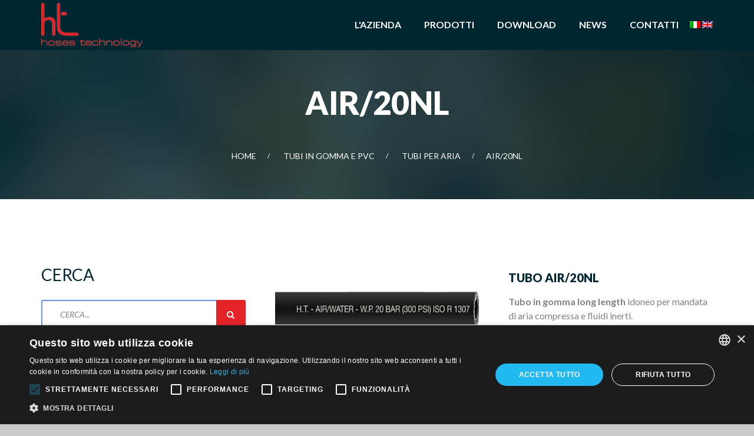

--- FILE ---
content_type: text/html; charset=utf-8
request_url: https://www.hosestechnology.it/shop/tubi-in-gomma-e-pvc/air20nl-tubo-in-gomma-long-length-idoneo-per-mandata-di-aria-compressa-e-fluidi-inerti/
body_size: 34364
content:
<!DOCTYPE html>
<!--[if lt IE 7]>      <html class="no-js lt-ie9 lt-ie8 lt-ie7"> <![endif]-->
<!--[if IE 7]>         <html class="no-js lt-ie9 lt-ie8"> <![endif]-->
<!--[if IE 8]>         <html class="no-js lt-ie9"> <![endif]-->
<!--[if gt IE 8]><!-->
<html class="no-js" lang="it">
<!--<![endif]-->

<head>
    <base href="https://www.hosestechnology.it/">

<!-- Global site tag (gtag.js) - Google Analytics -->
<script async src="https://www.googletagmanager.com/gtag/js?id=UA-160311969-3"></script>
<script>
  window.dataLayer = window.dataLayer || [];
  function gtag(){dataLayer.push(arguments);}
  gtag('js', new Date());

  gtag('config', 'UA-160311969-3', { 'anonymize_ip': true });
</script>
    <title>AIR/20NL Tubi per aria - Tubo in gomma | Hoses Technology</title>
    <meta charset="utf-8">
    <!--[if IE]>
        <meta http-equiv="X-UA-Compatible" content="IE=edge">
    <![endif]-->
    <meta name="description" content="AIR/20NL Tubo in gomma long lenght, idoneo per mandata di aria compressa.Temp: -30°C + 80°C">
    <meta name="viewport" content="width=device-width, initial-scale=1">
    <!-- Place favicon.ico and apple-touch-icon.png in the root directory -->

    <base href="https://www.hosestechnology.it/">
    <link rel="canonical" href="https://www.hosestechnology.it/shop/tubi-in-gomma-e-pvc/air20nl-tubo-in-gomma-long-length-idoneo-per-mandata-di-aria-compressa-e-fluidi-inerti/">
            <link rel="alternate" hreflang="en" href="https://www.hosestechnology.it/shop/rubber-and-pvc-hoses/air20nl-long-lenght-rubber-hose-suitable-for-delivery-of-compressed-air-temp/" />
                <link rel="alternate" hreflang="it" href="https://www.hosestechnology.it/shop/tubi-in-gomma-e-pvc/air20nl-tubo-in-gomma-long-length-idoneo-per-mandata-di-aria-compressa-e-fluidi-inerti/" />
        <link rel="alternate" hreflang="x-default" href="https://www.hosestechnology.it/shop/tubi-in-gomma-e-pvc/air20nl-tubo-in-gomma-long-length-idoneo-per-mandata-di-aria-compressa-e-fluidi-inerti/" />
    

    <link rel="stylesheet" href="css/bootstrap.min.css">
    <link rel="stylesheet" href="css/animations.css">
    <link rel="stylesheet" href="css/fonts.css">
    <link rel="stylesheet" href="css/main.css" class="color-switcher-link">
    <link rel="stylesheet" href="css/shop.css">
    <script src="js/vendor/modernizr-2.6.2.min.js"></script>
    <!--[if lt IE 9]>
        <script src="js/vendor/html5shiv.min.js"></script>
        <script src="js/vendor/respond.min.js"></script>
        <script src="js/vendor/jquery-1.12.4.min.js"></script>
    <![endif]-->

    <script src='https://www.google.com/recaptcha/api.js'></script>
</head>

<body>
    <!--[if lt IE 9]>
    <div class="bg-danger text-center">You are using an <strong>outdated</strong> browser. Please <a href="http://browsehappy.com/" class="highlight">upgrade your browser</a> to improve your experience.</div>
<![endif]-->
<div class="preloader">
    <div class="preloader_image"></div>
</div>
<!-- search modal -->
<div class="modal" tabindex="-1" role="dialog" aria-labelledby="search_modal" id="search_modal"> <button type="button" class="close" data-dismiss="modal" aria-label="Close">
    <span aria-hidden="true">
        <i class="rt-icon2-cross2"></i>
    </span>
</button>
    <div class="widget widget_search">
        <form method="get" class="searchform search-form form-inline" action="./">
            <div class="form-group bottommargin_0"> <input type="text" value="" name="search" class="form-control" placeholder="Cerca..." id="modal-search-input"> </div> <button type="submit" class="theme_button">Cerca</button> </form>
    </div>
</div>
<!-- Unyson messages modal -->
<div class="modal fade" tabindex="-1" role="dialog" id="messages_modal">
    <div class="fw-messages-wrap ls with_padding">
        <!-- Uncomment this UL with LI to show messages in modal popup to your user: -->
        <!--
    <ul class="list-unstyled">
        <li>Message To User</li>
    </ul>
    -->
    </div>
</div>
<!-- eof .modal -->
    <!-- wrappers for visual page editor and boxed version of template -->
    <div id="canvas">
        <div id="box_wrapper">
            <!-- template sections -->
            
<header class="page_header header_darkgrey header_transparent toggler_right" style="background:#002632;">
    <div class="container">
        <div class="row">
            <div class="col-sm-12 display_table">
                <div class="header_left_logo display_table_cell">
                    <a href="/" class="logo top_logo">
                        <img src="images/Logo-Hoses.png" alt="Hoses Technology">
                    </a>
                </div>
                <div class="header_mainmenu display_table_cell text-right">
                    <!-- main nav start -->
                    <nav class="mainmenu_wrapper">
                        <ul class="mainmenu nav sf-menu"><!-- class="active">-->
                            <li> <a href="it/lazienda.html">L'azienda</a> </li>
                            <li> <a href="javascript:;">Prodotti</a>
                                <div class="mega-menu">
                                    <ul class="mega-menu-row" style="width:100%;">
                                        <li class="mega-menu-col" style="position:relative;">
                                            <div style="margin-top:0px; position:absolute; top:0; width:100%;" class="hidden-xs hidden-sm">
                                            <a class="select-desktop" href="it/tubi-in-gomma-e-pvc.html">Tubi in gomma e PVC</a><a href="it/tubi-trecciati-in-acciaio.html">Tubi trecciati in acciaio</a><a href="it/guaine-e-spirali-di-protezione.html">Guaine e spirali di protezione</a><a href="it/fascette-e-prodotti-di-serraggio.html">Fascette e prodotti di serraggio</a>                                            <a class="theme_button color1" style="max-width:200px; margin-left:30px;" href="it/catalogo.html">Catalogo</a>
                                            </div>
                                            <div class="hidden-md hidden-lg">
                                            <div style="background-color:#E30613; display:flex; min-height:130px; border:5px solid #fff;"><a class="select-desktop hidden-md hidden-lg" href="it/tubi-in-gomma-e-pvc.html">Tubi in gomma e PVC</a></div><div class="col-md-12 hidden-md hidden-lg">
                                                          <a href="it/tubi-per-acqua-e-liquidi.html"><div class="teaser acqua_bg_color font-icon-background-teaser text-center"> <h5>Tubi per acqua e liquidi</h5> <i class="fa fa-tint icon-background"></i> </div></a>
                                                      </div><div class="col-md-12 hidden-md hidden-lg">
                                                          <a href="it/tubi-per-aria.html"><div class="teaser aria_bg_color font-icon-background-teaser text-center"> <h5>Tubi per aria</h5> <i class="fa fa-cloud icon-background"></i> </div></a>
                                                      </div><div class="col-md-12 hidden-md hidden-lg">
                                                          <a href="it/tubi-per-acqua-calda-e-vapore.html"><div class="teaser vapore_bg_color font-icon-background-teaser text-center"> <h5>Tubi per acqua calda e vapore</h5> <i class="fa fa-fire icon-background"></i> </div></a>
                                                      </div><div class="col-md-12 hidden-md hidden-lg">
                                                          <a href="it/tubi-per-olii-e-carburanti.html"><div class="teaser olii_bg_color font-icon-background-teaser text-center"> <h5>Tubi per olii e carburanti</h5> <i class="fa fa-industry icon-background"></i> </div></a>
                                                      </div><div class="col-md-12 hidden-md hidden-lg">
                                                          <a href="it/tubi-per-gas.html"><div class="teaser gas_bg_color font-icon-background-teaser text-center"> <h5>Tubi per gas</h5> <i class="fa fa-asterisk icon-background"></i> </div></a>
                                                      </div><div class="col-md-12 hidden-md hidden-lg">
                                                          <a href="it/tubi-per-alimenti.html"><div class="teaser alimenti_bg_color font-icon-background-teaser text-center"> <h5>Tubi per alimenti</h5> <i class="fa fa-leaf icon-background"></i> </div></a>
                                                      </div><div class="col-md-12 hidden-md hidden-lg">
                                                          <a href="it/tubi-per-prodotti-chimici.html"><div class="teaser chimici_bg_color font-icon-background-teaser text-center"> <h5>Tubi per prodotti chimici</h5> <i class="fa fa-flask icon-background"></i> </div></a>
                                                      </div><div class="col-md-12 hidden-md hidden-lg">
                                                          <a href="it/tubi-per-abrasivi.html"><div class="teaser abrasivi_bg_color font-icon-background-teaser text-center"> <h5>Tubi per abrasivi</h5> <i class="fa fa-exclamation-triangle icon-background"></i> </div></a>
                                                      </div><div class="col-md-12 hidden-md hidden-lg">
                                                          <a href="it/tubi-omologati-per-la-nautica.html"><div class="teaser nautica_bg_color font-icon-background-teaser text-center"> <h5>Tubi omologati per la nautica</h5> <i class="fa fa-ship icon-background"></i> </div></a>
                                                      </div><div style="background-color:#69788E; display:flex; min-height:130px; border:5px solid #fff; margin-top:5px;"><a class="hidden-md hidden-lg" href="it/tubi-trecciati-in-acciaio.html">Tubi trecciati in acciaio</a></div><div style="background-color:#F39200; display:flex; min-height:130px; border:5px solid #fff; margin:15px 0;"><a class="hidden-md hidden-lg" href="it/guaine-e-spirali-di-protezione.html">Guaine e spirali di protezione</a></div><div style="background-color:#575756; display:flex; min-height:130px; border:5px solid #fff;"><a class="hidden-md hidden-lg" href="it/fascette-e-prodotti-di-serraggio.html">Fascette e prodotti di serraggio</a></div>                                            </div>
                                            <!--<a class="theme_button color1 hidden-md hidden-lg" style="max-width:200px; margin-left:30px;" href=".html"></a>-->
                                        </li>
                                        <li class="mega-menu-col hidden-xs hidden-sm" style="background:#e5e9ea; border-top-right-radius:3px; border-bottom-right-radius:3px;">
                                            <div class="row">
                                                <div class="col-md-4">
                                                        <a href="it/tubi-per-acqua-e-liquidi.html"><div class="teaser acqua_bg_color font-icon-background-teaser text-center"> <h5>Tubi per acqua e liquidi</h5> <i class="fa fa-tint icon-background"></i> </div></a>
                                                    </div><div class="col-md-4">
                                                        <a href="it/tubi-per-aria.html"><div class="teaser aria_bg_color font-icon-background-teaser text-center"> <h5>Tubi per aria</h5> <i class="fa fa-cloud icon-background"></i> </div></a>
                                                    </div><div class="col-md-4">
                                                        <a href="it/tubi-per-acqua-calda-e-vapore.html"><div class="teaser vapore_bg_color font-icon-background-teaser text-center"> <h5>Tubi per acqua calda e vapore</h5> <i class="fa fa-fire icon-background"></i> </div></a>
                                                    </div></div><div class="row"><div class="col-md-4">
                                                        <a href="it/tubi-per-olii-e-carburanti.html"><div class="teaser olii_bg_color font-icon-background-teaser text-center"> <h5>Tubi per olii e carburanti</h5> <i class="fa fa-industry icon-background"></i> </div></a>
                                                    </div><div class="col-md-4">
                                                        <a href="it/tubi-per-gas.html"><div class="teaser gas_bg_color font-icon-background-teaser text-center"> <h5>Tubi per gas</h5> <i class="fa fa-asterisk icon-background"></i> </div></a>
                                                    </div><div class="col-md-4">
                                                        <a href="it/tubi-per-alimenti.html"><div class="teaser alimenti_bg_color font-icon-background-teaser text-center"> <h5>Tubi per alimenti</h5> <i class="fa fa-leaf icon-background"></i> </div></a>
                                                    </div></div><div class="row"><div class="col-md-4">
                                                        <a href="it/tubi-per-prodotti-chimici.html"><div class="teaser chimici_bg_color font-icon-background-teaser text-center"> <h5>Tubi per prodotti chimici</h5> <i class="fa fa-flask icon-background"></i> </div></a>
                                                    </div><div class="col-md-4">
                                                        <a href="it/tubi-per-abrasivi.html"><div class="teaser abrasivi_bg_color font-icon-background-teaser text-center"> <h5>Tubi per abrasivi</h5> <i class="fa fa-exclamation-triangle icon-background"></i> </div></a>
                                                    </div><div class="col-md-4">
                                                        <a href="it/tubi-omologati-per-la-nautica.html"><div class="teaser nautica_bg_color font-icon-background-teaser text-center"> <h5>Tubi omologati per la nautica</h5> <i class="fa fa-ship icon-background"></i> </div></a>
                                                    </div></div>                                        </li>
                                    </ul>
                                </div>
                                <!-- eof mega menu -->
                            </li>
                            <!-- eof features -->
                            <!-- eof pages -->
                            <li> <a href="it/download.html">Download</a> </li>
                            <!-- blog -->
                            <li> <a href="it/news.html">News</a> </li>
                            <!-- eof blog -->
                            <!-- contacts -->
                            <li> <a href="it/contatti.html">Contatti</a> </li>
                            <!-- eof contacts -->
                            <li>
                                                                        <a class="social-icon" href="/shop/tubi-in-gomma-e-pvc/air20nl-tubo-in-gomma-long-length-idoneo-per-mandata-di-aria-compressa-e-fluidi-inerti/" title="Italiano" style="display:inline-block; margin:0;"><img src="img/it.png" alt="IT" class="img-responsive"></a>
                                                                                                                <a class="social-icon" href="/shop/rubber-and-pvc-hoses/air20nl-long-lenght-rubber-hose-suitable-for-delivery-of-compressed-air-temp/" title="English" style="display:inline-block; margin:0;"><img src="img/en.png" alt="EN" class="img-responsive"></a>
                                                                        <!--<a class="social-icon" href="/shop/gummi-und-pvc-schlauche/air20nl-long-lenght-gummischlauch-geeignet-zur-durchleitung-von-druckluft-temperaturbereich-30c-80c/" title="Deutsche" style="display:inline-block; margin:0;"><img src="img/de.png" alt="DE" class="img-responsive"></a>-->
                                                            </li>
                        </ul>
                    </nav>
                    <!-- eof main nav -->
                    <!-- header toggler --><span class="toggle_menu"><span></span></span>
                </div>
            </div>
        </div>
    </div>
</header>
            <section class="page_breadcrumbs ds color parallax section_padding_top_130 section_padding_bottom_50">
                <div class="container">
                    <div class="row">
                        <div class="col-sm-12 text-center">
                                                            <h1>AIR/20NL</h1>
                                                        <ol class="breadcrumb highlightlinks">
                                <li> <a href="/">Home</a> </li>
                                                                    <li> <a href="it/tubi-in-gomma-e-pvc.html">Tubi in gomma e PVC</a> </li>
                                                                <li> <a href="it/tubi-per-aria.html">Tubi per aria</a> </li>
                                <li class="active">AIR/20NL</li>
                            </ol>
                        </div>
                    </div>
                </div>
            </section>
            <section class="ls section_padding_top_100 section_padding_bottom_100 columns_padding_25">
                <div class="container">
                    <div class="row">
                        <aside class="col-sm-5 col-md-4 col-lg-4">
    <div class="widget widget_search">
        <h3 class="widget-title">Cerca</h3>
        <form method="get" class="searchform" action="it/cerca.html">
            <div class="form-group">
                <label class="sr-only" for="widget-search">Cerca:</label>
                <input id="widget-search" type="text" value="" name="w" required class="form-control" placeholder="Cerca...">
            </div>
            <button type="submit" class="theme_button color1">Cerca</button>
        </form>
    </div>

    <div class="widget widget_categories hidden-xs">
        <h3 class="widget-title">Categorie Prodotto</h3>
        <ul class="greylinks list2 checklist">
            <li class="macro"> <a href="it/tubi-in-gomma-e-pvc.html"><span>Tubi in gomma e PVC</span></a><ul><li class="micro"> <a href="it/tubi-per-acqua-e-liquidi.html"><span>Tubi per acqua e liquidi</span></a><li class="micro active"> <a href="it/tubi-per-aria.html"><span>Tubi per aria</span></a><li class="micro"> <a href="it/tubi-per-acqua-calda-e-vapore.html"><span>Tubi per acqua calda e vapore</span></a><li class="micro"> <a href="it/tubi-per-olii-e-carburanti.html"><span>Tubi per olii e carburanti</span></a><li class="micro"> <a href="it/tubi-per-gas.html"><span>Tubi per gas</span></a><li class="micro"> <a href="it/tubi-per-alimenti.html"><span>Tubi per alimenti</span></a><li class="micro"> <a href="it/tubi-per-prodotti-chimici.html"><span>Tubi per prodotti chimici</span></a><li class="micro"> <a href="it/tubi-per-abrasivi.html"><span>Tubi per abrasivi</span></a><li class="micro"> <a href="it/tubi-omologati-per-la-nautica.html"><span>Tubi omologati per la nautica</span></a></ul><li class="macro"> <a href="it/tubi-trecciati-in-acciaio.html"><span>Tubi trecciati in acciaio</span></a><li class="macro"> <a href="it/guaine-e-spirali-di-protezione.html"><span>Guaine e spirali di protezione</span></a><li class="macro"> <a href="it/fascette-e-prodotti-di-serraggio.html"><span>Fascette e prodotti di serraggio</span></a>        </ul>
    </div>
</aside>
                        <div class="col-sm-7 col-md-8 col-lg-8">
                            <div class="row">
                                <div class="col-sm-12">
                                    <div class="product type-product row columns_padding_25">
                                        <div class="col-sm-6">
                                            <div class="item-media images muted_background text-center rounded overflow_hidden"> <a href="uploads/products/air_20nl.jpg" itemprop="image" class="woocommerce-main-image zoom prettyPhoto" data-gal="prettyPhoto[product-gallery]">
                                                <img src="uploads/products/air_20nl.jpg" class="attachment-shop_single wp-post-image" alt="AIR/20NL" title="AIR/20NL">                                            </a>
                                            </div>
                                        </div>
                                        <div class="summary entry-summary col-sm-6">
                                                                                            <h2 itemprop="name" class="product_title text-uppercase topmargin_0" style="font-size:20px;">Tubo AIR/20NL</h2>
                                                                                        <div>
                                                <p> <p><b>Tubo in gomma long length&nbsp;</b>idoneo per mandata di aria compressa e fluidi inerti.</p><p><strong>Temperatura:</strong>&nbsp;-30°C + 80°C</p></p>

                                                <a href="uploads/products/air_20nl.pdf" target="_blank" class="theme_button small_button color1">Scarica la scheda tecnica</a>                                            </div>
                                            <div class="row product_meta small-text big greylinks">
                                                <div class="col-sm-12"> <span class="posted_in">
                                                    <span>Categoria:</span> <span class="categories-links"><a href="it/tubi-per-aria.html">Tubi per aria</a></span> </span>
                                                </div>
                                            </div>
                                        </div>
                                        <!-- .summary.col- -->
                                    </div>
                                    <!-- .product.row -->
                                </div>
                                <!--eof .col-sm-8 (main content)-->
                            </div>
                            <div class="row">
                                <div class="col-md-12 topmargin_20">
                                    <!-- Nav tabs -->
                                    <ul class="nav nav-tabs" role="tablist">
                                        <li class="active"><a href="#tab4" role="tab" data-toggle="tab">Struttura</a></li>
                                        <li><a href="#tab5" role="tab" data-toggle="tab">Dati tecnici</a></li>
                                                                            </ul>
                                    <!-- Tab panes -->
                                    <div class="tab-content top-color-border">
                                        <div class="tab-pane fade in active" id="tab4">
                                            <p><strong>Sottostrato:</strong> liscio in gomma nera SBR.<br>
<strong>Rinforzi:</strong> inserzioni di filati sintetici ad alta resistenza.<br>
<strong>Copertura:</strong> in gomma nera SBR/EPDM resistente all'abrasione e agli agenti atmosferici.<br>
<strong>Superficie:</strong> liscia estrusa.<br>
<strong>Marcatura:</strong> ad inchiostro “H.T. - AIR/WATER - W.P. 20
BAR (300 PSI) - ISO R 1307”.<br><b>
Disponibile su richiesta: </b><br><b>
AIR20NL/ZINC</b>: con trecciatura in acciaio zincato.<br><b>
AIR20NL/INOX</b>: con trecciatura in acciaio inox AISI 304
o 316.</p>
                                        </div>
                                        <div class="tab-pane fade" id="tab5">
                                                                                            <a href="uploads/products_tec/air_20nl.png" class="prettyPhoto" data-gal="prettyPhoto[product-gallery-tec]"><img src="uploads/products_tec/air_20nl.png" class="img-responsive" alt="AIR/20NL" title="AIR/20NL"></a>
                                                                                        </div>
                                                                            </div>
                                </div>
                            </div>
                            <div class="row">
                                <div class="col-md-12 topmargin_20">
                                    <a name="form"></a>
<h3>Richiedi informazioni</h3>
    <form action="/shop/tubi-in-gomma-e-pvc/air20nl-tubo-in-gomma-long-length-idoneo-per-mandata-di-aria-compressa-e-fluidi-inerti/#form" method="post">
            <input type="hidden" name="prod" value="AIR/20NL">
    <input type="text" name="nome" value="" placeholder="Nome e Cognome *" class="form-control">
<input type="email" name="email" value="" placeholder="Email *" class="form-control">
<input type="text" name="azienda" value="" placeholder="Azienda *" class="form-control">
<input type="tel" name="tel" value="" placeholder="Telefono" class="form-control">
<select name="nazione" class="form-control" id="nazione">
<option value="">NAZIONE *</option>
<option value="IT">Italia</option>
<option value="Altro">Altro</option>
</select>
<select name="provincia" id="provincia" class="form-control" style="display:none;">
<option disabled selected>PROVINCIA *</option>
    <option value="AG">AGRIGENTO</option><option value="AL">ALESSANDRIA</option><option value="AN">ANCONA</option><option value="AO">AOSTA</option><option value="AR">AREZZO</option><option value="AP">ASCOLI PICENO</option><option value="AT">ASTI</option><option value="AV">AVELLINO</option><option value="BA">BARI</option><option value="BL">BELLUNO</option><option value="BN">BENEVENTO</option><option value="BG">BERGAMO</option><option value="BI">BIELLA</option><option value="BO">BOLOGNA</option><option value="BZ">BOLZANO</option><option value="BS">BRESCIA</option><option value="BR">BRINDISI</option><option value="CA">CAGLIARI</option><option value="CL">CALTANISSETTA</option><option value="CB">CAMPOBASSO</option><option value="CI">CARBONIA-IGLESIAS</option><option value="CE">CASERTA</option><option value="CT">CATANIA</option><option value="CZ">CATANZARO</option><option value="CH">CHIETI</option><option value="CO">COMO</option><option value="CS">COSENZA</option><option value="CR">CREMONA</option><option value="KR">CROTONE</option><option value="CN">CUNEO</option><option value="EN">ENNA</option><option value="FE">FERRARA</option><option value="FI">FIRENZE</option><option value="FG">FOGGIA</option><option value="FC">FORLI'-CESENA</option><option value="FR">FROSINONE</option><option value="GE">GENOVA</option><option value="GO">GORIZIA</option><option value="GR">GROSSETO</option><option value="IM">IMPERIA</option><option value="IS">ISERNIA</option><option value="AQ">L'AQUILA</option><option value="SP">LA SPEZIA</option><option value="LT">LATINA</option><option value="LE">LECCE</option><option value="LC">LECCO</option><option value="LI">LIVORNO</option><option value="LO">LODI</option><option value="LU">LUCCA</option><option value="MC">MACERATA</option><option value="MN">MANTOVA</option><option value="MS">MASSA</option><option value="MT">MATERA</option><option value="VS">MEDIO CAMPIDANO</option><option value="ME">MESSINA</option><option value="MI">MILANO</option><option value="MO">MODENA</option><option value="MB">MONZA E BRIANZA</option><option value="NA">NAPOLI</option><option value="NO">NOVARA</option><option value="NU">NUORO</option><option value="OG">OGLIASTRA</option><option value="OT">OLBIA-TEMPIO</option><option value="OR">ORISTANO</option><option value="PD">PADOVA</option><option value="PA">PALERMO</option><option value="PR">PARMA</option><option value="PV">PAVIA</option><option value="PG">PERUGIA</option><option value="PU">PESARO-URBINO</option><option value="PE">PESCARA</option><option value="PC">PIACENZA</option><option value="PI">PISA</option><option value="PT">PISTOIA</option><option value="PN">PORDENONE</option><option value="PZ">POTENZA</option><option value="PO">PRATO</option><option value="RG">RAGUSA</option><option value="RA">RAVENNA</option><option value="RC">REGGIO CALABRIA</option><option value="RE">REGGIO EMILIA</option><option value="RI">RIETI</option><option value="RN">RIMINI</option><option value="RM">ROMA</option><option value="RO">ROVIGO</option><option value="SA">SALERNO</option><option value="SS">SASSARI</option><option value="SV">SAVONA</option><option value="SI">SIENA</option><option value="SR">SIRACUSA</option><option value="SO">SONDRIO</option><option value="TA">TARANTO</option><option value="TE">TERAMO</option><option value="TR">TERNI</option><option value="TO">TORINO</option><option value="TP">TRAPANI</option><option value="TN">TRENTO</option><option value="TV">TREVISO</option><option value="TS">TRIESTE</option><option value="UD">UDINE</option><option value="VA">VARESE</option><option value="VE">VENEZIA</option><option value="VB">VERBANIA</option><option value="VC">VERCELLI</option><option value="VR">VERONA</option><option value="VV">VIBO VALENTIA</option><option value="VI">VICENZA</option><option value="VT">VITERBO</option></select>
<textarea name="messaggio" placeholder="Messaggio *" class="form-control"></textarea>
<label><input type="checkbox" name="privacy" value="1"> Accetto i termini della <a href="it/privacy.html" target="_blank">Privacy Policy</a> *</label>
<div class="g-recaptcha" data-sitekey="6Lf2TdQZAAAAAB3m7RpCcLFV4G7Ld0b95OuIlDAP"></div>
<input type="submit" value="Invia" placeholder="Invia" class="btn btn-primary alignright">
</form>
                                </div>
                            </div>
                        </div>
                    </div>
                </div>
            </section>
            <!--<footer class="page_footer ds color section_padding_top_100 section_padding_bottom_65 table_section">-->
<footer class="page_footer ds color section_padding_top_20 table_section">
    <div class="container">
        <div class="row">
            <div class="col-md-3 col-sm-6">
                <div class="widget widget_text"> <a href="/" class="logo vertical_logo">
            <img src="images/Logo-Hoses.png" alt="Hoses Technology">
        </a> </div>
            </div>
            <div class="col-md-6 col-sm-6">
                <div class="widget widget_text">
                    <h4 class="widget-title highlight">Contatti</h4>
                    <table class="highlightlinks">
                        <tbody>
                            <tr>
                                <td style="padding:0;">Indirizzo:</td>
                                <td style="padding:0; padding-left:15px;">Via Sulbiate, 30 – 20882 Bellusco (MB) – Italia</td>
                            </tr>
                            <tr>
                                <td style="padding:0;">Telefono:</td>
                                <td style="padding:0; padding-left:15px;"><a href="tel:+39 039 6840070">+39 039 6840070</a></td>
                            </tr>
                            <tr>
                                                                <td style="padding:0;">Commerciale:</td>
                                <td style="padding:0; padding-left:15px;"><a href="mailto:commerciale@hosestech.it">commerciale@hosestech.it</a></td>
                                                                </tr>
                        </tbody>
                    </table>
                </div>
            </div>
            <div class="col-md-3 col-sm-6">
                <div class="widget widget_mailchimp">
                    <h4 class="widget-title highlight">Link utili</h4>
                    <a href="it/contatti.html">Contatti</a><br>
                    <a href="it/legal.html">Informazioni legali</a><br>
                    <a href="it/privacy.html">Privacy Policy e Cookie policy</a>
                </div>
            </div>
        </div>
    </div>
</footer>
<section class="ds color page_copyright section_padding_15 with_top_border_container">
    <div class="container">
        <div class="row">
            <div class="col-sm-12 col-sm-offset-0 col-xs-10 col-xs-offset-1 text-center">
                <p class="small-text big" style="line-height:1.5">© 2025 HOSES TECHNOLOGY Spa | P.I. 02467480964 | Sito creato da <a href="http://www.italiamultimedia.com">Italia Multimedia web agency Milano</a></p>
            </div>
        </div>
    </div>
</section>

<!--Start Cookie Script-->
<script type="text/javascript" charset="UTF-8" src="//cdn.cookie-script.com/s/faed9a6d40d5257c6c7d5f066d6a1b0b.js"></script>
<!--End Cookie Script-->
        </div>
        <!-- eof #box_wrapper -->
    </div>
    <!-- eof #canvas -->

    <script type="application/ld+json">
    {
     "@context": "https://schema.org/",
     "@type": "Product",
     "name": "AIR/20NL",
     "logo": "https://www.hosestechnology.it/images/Logo-Hoses.png",
     "image": "https://www.hosestechnology.it/uploads/products/air_20nl.jpg",
     "description": "AIR/20NL Tubo in gomma long lenght, idoneo per mandata di aria compressa.Temp: -30C + 80C",
     "brand": {
            "@type": "Brand",
            "name": "Hoses Technology"
          },
     "sku": "SKU-air/20nl",
     "gtin": "-",
     "mpn": "-",
     "isbn": "-",
     "aggregateRating": {
      "@type": "AggregateRating",
      "ratingValue": "5",
      "bestRating": "5",
      "worstRating": "5",
      "ratingCount": "3",
      "reviewCount": "3"
     },
     "offers": {
            "@type": "Offer",
            "url": "https://www.hosestechnology.it/shop/tubi-in-gomma-e-pvc/air20nl-tubo-in-gomma-long-length-idoneo-per-mandata-di-aria-compressa-e-fluidi-inerti/",
            "priceCurrency": "EUR",
            "price": "0.00",
            "priceValidUntil": "2025-11-20",
            "itemCondition": "NewCondition",
            "availability": "InStock"
        },
     "review": [{
      "@type": "Review",
      "reviewBody": "La scelta migliore per me!",
      "reviewRating": {
       "@type": "Rating",
       "ratingValue": "5",
       "bestRating": "5",
       "worstRating": "5"
      },
      "author": {"@type": "Person", "name": "Francesco"}
     }]
    }
    </script>

    <script src="js/compressed.js"></script>
    <script src="js/main.js"></script>

    <script type="text/javascript">
        $( "#nazione" ).change(function() {
            var value = $("#nazione").val();
            if(value == "IT"){
                $("#provincia").show("slow");
            } else {
                $("#provincia").hide("slow");
            }
        });
    </script>

</body>

</html>


--- FILE ---
content_type: text/html; charset=utf-8
request_url: https://www.google.com/recaptcha/api2/anchor?ar=1&k=6Lf2TdQZAAAAAB3m7RpCcLFV4G7Ld0b95OuIlDAP&co=aHR0cHM6Ly93d3cuaG9zZXN0ZWNobm9sb2d5Lml0OjQ0Mw..&hl=en&v=PoyoqOPhxBO7pBk68S4YbpHZ&size=normal&anchor-ms=20000&execute-ms=30000&cb=ho048i8005df
body_size: 49294
content:
<!DOCTYPE HTML><html dir="ltr" lang="en"><head><meta http-equiv="Content-Type" content="text/html; charset=UTF-8">
<meta http-equiv="X-UA-Compatible" content="IE=edge">
<title>reCAPTCHA</title>
<style type="text/css">
/* cyrillic-ext */
@font-face {
  font-family: 'Roboto';
  font-style: normal;
  font-weight: 400;
  font-stretch: 100%;
  src: url(//fonts.gstatic.com/s/roboto/v48/KFO7CnqEu92Fr1ME7kSn66aGLdTylUAMa3GUBHMdazTgWw.woff2) format('woff2');
  unicode-range: U+0460-052F, U+1C80-1C8A, U+20B4, U+2DE0-2DFF, U+A640-A69F, U+FE2E-FE2F;
}
/* cyrillic */
@font-face {
  font-family: 'Roboto';
  font-style: normal;
  font-weight: 400;
  font-stretch: 100%;
  src: url(//fonts.gstatic.com/s/roboto/v48/KFO7CnqEu92Fr1ME7kSn66aGLdTylUAMa3iUBHMdazTgWw.woff2) format('woff2');
  unicode-range: U+0301, U+0400-045F, U+0490-0491, U+04B0-04B1, U+2116;
}
/* greek-ext */
@font-face {
  font-family: 'Roboto';
  font-style: normal;
  font-weight: 400;
  font-stretch: 100%;
  src: url(//fonts.gstatic.com/s/roboto/v48/KFO7CnqEu92Fr1ME7kSn66aGLdTylUAMa3CUBHMdazTgWw.woff2) format('woff2');
  unicode-range: U+1F00-1FFF;
}
/* greek */
@font-face {
  font-family: 'Roboto';
  font-style: normal;
  font-weight: 400;
  font-stretch: 100%;
  src: url(//fonts.gstatic.com/s/roboto/v48/KFO7CnqEu92Fr1ME7kSn66aGLdTylUAMa3-UBHMdazTgWw.woff2) format('woff2');
  unicode-range: U+0370-0377, U+037A-037F, U+0384-038A, U+038C, U+038E-03A1, U+03A3-03FF;
}
/* math */
@font-face {
  font-family: 'Roboto';
  font-style: normal;
  font-weight: 400;
  font-stretch: 100%;
  src: url(//fonts.gstatic.com/s/roboto/v48/KFO7CnqEu92Fr1ME7kSn66aGLdTylUAMawCUBHMdazTgWw.woff2) format('woff2');
  unicode-range: U+0302-0303, U+0305, U+0307-0308, U+0310, U+0312, U+0315, U+031A, U+0326-0327, U+032C, U+032F-0330, U+0332-0333, U+0338, U+033A, U+0346, U+034D, U+0391-03A1, U+03A3-03A9, U+03B1-03C9, U+03D1, U+03D5-03D6, U+03F0-03F1, U+03F4-03F5, U+2016-2017, U+2034-2038, U+203C, U+2040, U+2043, U+2047, U+2050, U+2057, U+205F, U+2070-2071, U+2074-208E, U+2090-209C, U+20D0-20DC, U+20E1, U+20E5-20EF, U+2100-2112, U+2114-2115, U+2117-2121, U+2123-214F, U+2190, U+2192, U+2194-21AE, U+21B0-21E5, U+21F1-21F2, U+21F4-2211, U+2213-2214, U+2216-22FF, U+2308-230B, U+2310, U+2319, U+231C-2321, U+2336-237A, U+237C, U+2395, U+239B-23B7, U+23D0, U+23DC-23E1, U+2474-2475, U+25AF, U+25B3, U+25B7, U+25BD, U+25C1, U+25CA, U+25CC, U+25FB, U+266D-266F, U+27C0-27FF, U+2900-2AFF, U+2B0E-2B11, U+2B30-2B4C, U+2BFE, U+3030, U+FF5B, U+FF5D, U+1D400-1D7FF, U+1EE00-1EEFF;
}
/* symbols */
@font-face {
  font-family: 'Roboto';
  font-style: normal;
  font-weight: 400;
  font-stretch: 100%;
  src: url(//fonts.gstatic.com/s/roboto/v48/KFO7CnqEu92Fr1ME7kSn66aGLdTylUAMaxKUBHMdazTgWw.woff2) format('woff2');
  unicode-range: U+0001-000C, U+000E-001F, U+007F-009F, U+20DD-20E0, U+20E2-20E4, U+2150-218F, U+2190, U+2192, U+2194-2199, U+21AF, U+21E6-21F0, U+21F3, U+2218-2219, U+2299, U+22C4-22C6, U+2300-243F, U+2440-244A, U+2460-24FF, U+25A0-27BF, U+2800-28FF, U+2921-2922, U+2981, U+29BF, U+29EB, U+2B00-2BFF, U+4DC0-4DFF, U+FFF9-FFFB, U+10140-1018E, U+10190-1019C, U+101A0, U+101D0-101FD, U+102E0-102FB, U+10E60-10E7E, U+1D2C0-1D2D3, U+1D2E0-1D37F, U+1F000-1F0FF, U+1F100-1F1AD, U+1F1E6-1F1FF, U+1F30D-1F30F, U+1F315, U+1F31C, U+1F31E, U+1F320-1F32C, U+1F336, U+1F378, U+1F37D, U+1F382, U+1F393-1F39F, U+1F3A7-1F3A8, U+1F3AC-1F3AF, U+1F3C2, U+1F3C4-1F3C6, U+1F3CA-1F3CE, U+1F3D4-1F3E0, U+1F3ED, U+1F3F1-1F3F3, U+1F3F5-1F3F7, U+1F408, U+1F415, U+1F41F, U+1F426, U+1F43F, U+1F441-1F442, U+1F444, U+1F446-1F449, U+1F44C-1F44E, U+1F453, U+1F46A, U+1F47D, U+1F4A3, U+1F4B0, U+1F4B3, U+1F4B9, U+1F4BB, U+1F4BF, U+1F4C8-1F4CB, U+1F4D6, U+1F4DA, U+1F4DF, U+1F4E3-1F4E6, U+1F4EA-1F4ED, U+1F4F7, U+1F4F9-1F4FB, U+1F4FD-1F4FE, U+1F503, U+1F507-1F50B, U+1F50D, U+1F512-1F513, U+1F53E-1F54A, U+1F54F-1F5FA, U+1F610, U+1F650-1F67F, U+1F687, U+1F68D, U+1F691, U+1F694, U+1F698, U+1F6AD, U+1F6B2, U+1F6B9-1F6BA, U+1F6BC, U+1F6C6-1F6CF, U+1F6D3-1F6D7, U+1F6E0-1F6EA, U+1F6F0-1F6F3, U+1F6F7-1F6FC, U+1F700-1F7FF, U+1F800-1F80B, U+1F810-1F847, U+1F850-1F859, U+1F860-1F887, U+1F890-1F8AD, U+1F8B0-1F8BB, U+1F8C0-1F8C1, U+1F900-1F90B, U+1F93B, U+1F946, U+1F984, U+1F996, U+1F9E9, U+1FA00-1FA6F, U+1FA70-1FA7C, U+1FA80-1FA89, U+1FA8F-1FAC6, U+1FACE-1FADC, U+1FADF-1FAE9, U+1FAF0-1FAF8, U+1FB00-1FBFF;
}
/* vietnamese */
@font-face {
  font-family: 'Roboto';
  font-style: normal;
  font-weight: 400;
  font-stretch: 100%;
  src: url(//fonts.gstatic.com/s/roboto/v48/KFO7CnqEu92Fr1ME7kSn66aGLdTylUAMa3OUBHMdazTgWw.woff2) format('woff2');
  unicode-range: U+0102-0103, U+0110-0111, U+0128-0129, U+0168-0169, U+01A0-01A1, U+01AF-01B0, U+0300-0301, U+0303-0304, U+0308-0309, U+0323, U+0329, U+1EA0-1EF9, U+20AB;
}
/* latin-ext */
@font-face {
  font-family: 'Roboto';
  font-style: normal;
  font-weight: 400;
  font-stretch: 100%;
  src: url(//fonts.gstatic.com/s/roboto/v48/KFO7CnqEu92Fr1ME7kSn66aGLdTylUAMa3KUBHMdazTgWw.woff2) format('woff2');
  unicode-range: U+0100-02BA, U+02BD-02C5, U+02C7-02CC, U+02CE-02D7, U+02DD-02FF, U+0304, U+0308, U+0329, U+1D00-1DBF, U+1E00-1E9F, U+1EF2-1EFF, U+2020, U+20A0-20AB, U+20AD-20C0, U+2113, U+2C60-2C7F, U+A720-A7FF;
}
/* latin */
@font-face {
  font-family: 'Roboto';
  font-style: normal;
  font-weight: 400;
  font-stretch: 100%;
  src: url(//fonts.gstatic.com/s/roboto/v48/KFO7CnqEu92Fr1ME7kSn66aGLdTylUAMa3yUBHMdazQ.woff2) format('woff2');
  unicode-range: U+0000-00FF, U+0131, U+0152-0153, U+02BB-02BC, U+02C6, U+02DA, U+02DC, U+0304, U+0308, U+0329, U+2000-206F, U+20AC, U+2122, U+2191, U+2193, U+2212, U+2215, U+FEFF, U+FFFD;
}
/* cyrillic-ext */
@font-face {
  font-family: 'Roboto';
  font-style: normal;
  font-weight: 500;
  font-stretch: 100%;
  src: url(//fonts.gstatic.com/s/roboto/v48/KFO7CnqEu92Fr1ME7kSn66aGLdTylUAMa3GUBHMdazTgWw.woff2) format('woff2');
  unicode-range: U+0460-052F, U+1C80-1C8A, U+20B4, U+2DE0-2DFF, U+A640-A69F, U+FE2E-FE2F;
}
/* cyrillic */
@font-face {
  font-family: 'Roboto';
  font-style: normal;
  font-weight: 500;
  font-stretch: 100%;
  src: url(//fonts.gstatic.com/s/roboto/v48/KFO7CnqEu92Fr1ME7kSn66aGLdTylUAMa3iUBHMdazTgWw.woff2) format('woff2');
  unicode-range: U+0301, U+0400-045F, U+0490-0491, U+04B0-04B1, U+2116;
}
/* greek-ext */
@font-face {
  font-family: 'Roboto';
  font-style: normal;
  font-weight: 500;
  font-stretch: 100%;
  src: url(//fonts.gstatic.com/s/roboto/v48/KFO7CnqEu92Fr1ME7kSn66aGLdTylUAMa3CUBHMdazTgWw.woff2) format('woff2');
  unicode-range: U+1F00-1FFF;
}
/* greek */
@font-face {
  font-family: 'Roboto';
  font-style: normal;
  font-weight: 500;
  font-stretch: 100%;
  src: url(//fonts.gstatic.com/s/roboto/v48/KFO7CnqEu92Fr1ME7kSn66aGLdTylUAMa3-UBHMdazTgWw.woff2) format('woff2');
  unicode-range: U+0370-0377, U+037A-037F, U+0384-038A, U+038C, U+038E-03A1, U+03A3-03FF;
}
/* math */
@font-face {
  font-family: 'Roboto';
  font-style: normal;
  font-weight: 500;
  font-stretch: 100%;
  src: url(//fonts.gstatic.com/s/roboto/v48/KFO7CnqEu92Fr1ME7kSn66aGLdTylUAMawCUBHMdazTgWw.woff2) format('woff2');
  unicode-range: U+0302-0303, U+0305, U+0307-0308, U+0310, U+0312, U+0315, U+031A, U+0326-0327, U+032C, U+032F-0330, U+0332-0333, U+0338, U+033A, U+0346, U+034D, U+0391-03A1, U+03A3-03A9, U+03B1-03C9, U+03D1, U+03D5-03D6, U+03F0-03F1, U+03F4-03F5, U+2016-2017, U+2034-2038, U+203C, U+2040, U+2043, U+2047, U+2050, U+2057, U+205F, U+2070-2071, U+2074-208E, U+2090-209C, U+20D0-20DC, U+20E1, U+20E5-20EF, U+2100-2112, U+2114-2115, U+2117-2121, U+2123-214F, U+2190, U+2192, U+2194-21AE, U+21B0-21E5, U+21F1-21F2, U+21F4-2211, U+2213-2214, U+2216-22FF, U+2308-230B, U+2310, U+2319, U+231C-2321, U+2336-237A, U+237C, U+2395, U+239B-23B7, U+23D0, U+23DC-23E1, U+2474-2475, U+25AF, U+25B3, U+25B7, U+25BD, U+25C1, U+25CA, U+25CC, U+25FB, U+266D-266F, U+27C0-27FF, U+2900-2AFF, U+2B0E-2B11, U+2B30-2B4C, U+2BFE, U+3030, U+FF5B, U+FF5D, U+1D400-1D7FF, U+1EE00-1EEFF;
}
/* symbols */
@font-face {
  font-family: 'Roboto';
  font-style: normal;
  font-weight: 500;
  font-stretch: 100%;
  src: url(//fonts.gstatic.com/s/roboto/v48/KFO7CnqEu92Fr1ME7kSn66aGLdTylUAMaxKUBHMdazTgWw.woff2) format('woff2');
  unicode-range: U+0001-000C, U+000E-001F, U+007F-009F, U+20DD-20E0, U+20E2-20E4, U+2150-218F, U+2190, U+2192, U+2194-2199, U+21AF, U+21E6-21F0, U+21F3, U+2218-2219, U+2299, U+22C4-22C6, U+2300-243F, U+2440-244A, U+2460-24FF, U+25A0-27BF, U+2800-28FF, U+2921-2922, U+2981, U+29BF, U+29EB, U+2B00-2BFF, U+4DC0-4DFF, U+FFF9-FFFB, U+10140-1018E, U+10190-1019C, U+101A0, U+101D0-101FD, U+102E0-102FB, U+10E60-10E7E, U+1D2C0-1D2D3, U+1D2E0-1D37F, U+1F000-1F0FF, U+1F100-1F1AD, U+1F1E6-1F1FF, U+1F30D-1F30F, U+1F315, U+1F31C, U+1F31E, U+1F320-1F32C, U+1F336, U+1F378, U+1F37D, U+1F382, U+1F393-1F39F, U+1F3A7-1F3A8, U+1F3AC-1F3AF, U+1F3C2, U+1F3C4-1F3C6, U+1F3CA-1F3CE, U+1F3D4-1F3E0, U+1F3ED, U+1F3F1-1F3F3, U+1F3F5-1F3F7, U+1F408, U+1F415, U+1F41F, U+1F426, U+1F43F, U+1F441-1F442, U+1F444, U+1F446-1F449, U+1F44C-1F44E, U+1F453, U+1F46A, U+1F47D, U+1F4A3, U+1F4B0, U+1F4B3, U+1F4B9, U+1F4BB, U+1F4BF, U+1F4C8-1F4CB, U+1F4D6, U+1F4DA, U+1F4DF, U+1F4E3-1F4E6, U+1F4EA-1F4ED, U+1F4F7, U+1F4F9-1F4FB, U+1F4FD-1F4FE, U+1F503, U+1F507-1F50B, U+1F50D, U+1F512-1F513, U+1F53E-1F54A, U+1F54F-1F5FA, U+1F610, U+1F650-1F67F, U+1F687, U+1F68D, U+1F691, U+1F694, U+1F698, U+1F6AD, U+1F6B2, U+1F6B9-1F6BA, U+1F6BC, U+1F6C6-1F6CF, U+1F6D3-1F6D7, U+1F6E0-1F6EA, U+1F6F0-1F6F3, U+1F6F7-1F6FC, U+1F700-1F7FF, U+1F800-1F80B, U+1F810-1F847, U+1F850-1F859, U+1F860-1F887, U+1F890-1F8AD, U+1F8B0-1F8BB, U+1F8C0-1F8C1, U+1F900-1F90B, U+1F93B, U+1F946, U+1F984, U+1F996, U+1F9E9, U+1FA00-1FA6F, U+1FA70-1FA7C, U+1FA80-1FA89, U+1FA8F-1FAC6, U+1FACE-1FADC, U+1FADF-1FAE9, U+1FAF0-1FAF8, U+1FB00-1FBFF;
}
/* vietnamese */
@font-face {
  font-family: 'Roboto';
  font-style: normal;
  font-weight: 500;
  font-stretch: 100%;
  src: url(//fonts.gstatic.com/s/roboto/v48/KFO7CnqEu92Fr1ME7kSn66aGLdTylUAMa3OUBHMdazTgWw.woff2) format('woff2');
  unicode-range: U+0102-0103, U+0110-0111, U+0128-0129, U+0168-0169, U+01A0-01A1, U+01AF-01B0, U+0300-0301, U+0303-0304, U+0308-0309, U+0323, U+0329, U+1EA0-1EF9, U+20AB;
}
/* latin-ext */
@font-face {
  font-family: 'Roboto';
  font-style: normal;
  font-weight: 500;
  font-stretch: 100%;
  src: url(//fonts.gstatic.com/s/roboto/v48/KFO7CnqEu92Fr1ME7kSn66aGLdTylUAMa3KUBHMdazTgWw.woff2) format('woff2');
  unicode-range: U+0100-02BA, U+02BD-02C5, U+02C7-02CC, U+02CE-02D7, U+02DD-02FF, U+0304, U+0308, U+0329, U+1D00-1DBF, U+1E00-1E9F, U+1EF2-1EFF, U+2020, U+20A0-20AB, U+20AD-20C0, U+2113, U+2C60-2C7F, U+A720-A7FF;
}
/* latin */
@font-face {
  font-family: 'Roboto';
  font-style: normal;
  font-weight: 500;
  font-stretch: 100%;
  src: url(//fonts.gstatic.com/s/roboto/v48/KFO7CnqEu92Fr1ME7kSn66aGLdTylUAMa3yUBHMdazQ.woff2) format('woff2');
  unicode-range: U+0000-00FF, U+0131, U+0152-0153, U+02BB-02BC, U+02C6, U+02DA, U+02DC, U+0304, U+0308, U+0329, U+2000-206F, U+20AC, U+2122, U+2191, U+2193, U+2212, U+2215, U+FEFF, U+FFFD;
}
/* cyrillic-ext */
@font-face {
  font-family: 'Roboto';
  font-style: normal;
  font-weight: 900;
  font-stretch: 100%;
  src: url(//fonts.gstatic.com/s/roboto/v48/KFO7CnqEu92Fr1ME7kSn66aGLdTylUAMa3GUBHMdazTgWw.woff2) format('woff2');
  unicode-range: U+0460-052F, U+1C80-1C8A, U+20B4, U+2DE0-2DFF, U+A640-A69F, U+FE2E-FE2F;
}
/* cyrillic */
@font-face {
  font-family: 'Roboto';
  font-style: normal;
  font-weight: 900;
  font-stretch: 100%;
  src: url(//fonts.gstatic.com/s/roboto/v48/KFO7CnqEu92Fr1ME7kSn66aGLdTylUAMa3iUBHMdazTgWw.woff2) format('woff2');
  unicode-range: U+0301, U+0400-045F, U+0490-0491, U+04B0-04B1, U+2116;
}
/* greek-ext */
@font-face {
  font-family: 'Roboto';
  font-style: normal;
  font-weight: 900;
  font-stretch: 100%;
  src: url(//fonts.gstatic.com/s/roboto/v48/KFO7CnqEu92Fr1ME7kSn66aGLdTylUAMa3CUBHMdazTgWw.woff2) format('woff2');
  unicode-range: U+1F00-1FFF;
}
/* greek */
@font-face {
  font-family: 'Roboto';
  font-style: normal;
  font-weight: 900;
  font-stretch: 100%;
  src: url(//fonts.gstatic.com/s/roboto/v48/KFO7CnqEu92Fr1ME7kSn66aGLdTylUAMa3-UBHMdazTgWw.woff2) format('woff2');
  unicode-range: U+0370-0377, U+037A-037F, U+0384-038A, U+038C, U+038E-03A1, U+03A3-03FF;
}
/* math */
@font-face {
  font-family: 'Roboto';
  font-style: normal;
  font-weight: 900;
  font-stretch: 100%;
  src: url(//fonts.gstatic.com/s/roboto/v48/KFO7CnqEu92Fr1ME7kSn66aGLdTylUAMawCUBHMdazTgWw.woff2) format('woff2');
  unicode-range: U+0302-0303, U+0305, U+0307-0308, U+0310, U+0312, U+0315, U+031A, U+0326-0327, U+032C, U+032F-0330, U+0332-0333, U+0338, U+033A, U+0346, U+034D, U+0391-03A1, U+03A3-03A9, U+03B1-03C9, U+03D1, U+03D5-03D6, U+03F0-03F1, U+03F4-03F5, U+2016-2017, U+2034-2038, U+203C, U+2040, U+2043, U+2047, U+2050, U+2057, U+205F, U+2070-2071, U+2074-208E, U+2090-209C, U+20D0-20DC, U+20E1, U+20E5-20EF, U+2100-2112, U+2114-2115, U+2117-2121, U+2123-214F, U+2190, U+2192, U+2194-21AE, U+21B0-21E5, U+21F1-21F2, U+21F4-2211, U+2213-2214, U+2216-22FF, U+2308-230B, U+2310, U+2319, U+231C-2321, U+2336-237A, U+237C, U+2395, U+239B-23B7, U+23D0, U+23DC-23E1, U+2474-2475, U+25AF, U+25B3, U+25B7, U+25BD, U+25C1, U+25CA, U+25CC, U+25FB, U+266D-266F, U+27C0-27FF, U+2900-2AFF, U+2B0E-2B11, U+2B30-2B4C, U+2BFE, U+3030, U+FF5B, U+FF5D, U+1D400-1D7FF, U+1EE00-1EEFF;
}
/* symbols */
@font-face {
  font-family: 'Roboto';
  font-style: normal;
  font-weight: 900;
  font-stretch: 100%;
  src: url(//fonts.gstatic.com/s/roboto/v48/KFO7CnqEu92Fr1ME7kSn66aGLdTylUAMaxKUBHMdazTgWw.woff2) format('woff2');
  unicode-range: U+0001-000C, U+000E-001F, U+007F-009F, U+20DD-20E0, U+20E2-20E4, U+2150-218F, U+2190, U+2192, U+2194-2199, U+21AF, U+21E6-21F0, U+21F3, U+2218-2219, U+2299, U+22C4-22C6, U+2300-243F, U+2440-244A, U+2460-24FF, U+25A0-27BF, U+2800-28FF, U+2921-2922, U+2981, U+29BF, U+29EB, U+2B00-2BFF, U+4DC0-4DFF, U+FFF9-FFFB, U+10140-1018E, U+10190-1019C, U+101A0, U+101D0-101FD, U+102E0-102FB, U+10E60-10E7E, U+1D2C0-1D2D3, U+1D2E0-1D37F, U+1F000-1F0FF, U+1F100-1F1AD, U+1F1E6-1F1FF, U+1F30D-1F30F, U+1F315, U+1F31C, U+1F31E, U+1F320-1F32C, U+1F336, U+1F378, U+1F37D, U+1F382, U+1F393-1F39F, U+1F3A7-1F3A8, U+1F3AC-1F3AF, U+1F3C2, U+1F3C4-1F3C6, U+1F3CA-1F3CE, U+1F3D4-1F3E0, U+1F3ED, U+1F3F1-1F3F3, U+1F3F5-1F3F7, U+1F408, U+1F415, U+1F41F, U+1F426, U+1F43F, U+1F441-1F442, U+1F444, U+1F446-1F449, U+1F44C-1F44E, U+1F453, U+1F46A, U+1F47D, U+1F4A3, U+1F4B0, U+1F4B3, U+1F4B9, U+1F4BB, U+1F4BF, U+1F4C8-1F4CB, U+1F4D6, U+1F4DA, U+1F4DF, U+1F4E3-1F4E6, U+1F4EA-1F4ED, U+1F4F7, U+1F4F9-1F4FB, U+1F4FD-1F4FE, U+1F503, U+1F507-1F50B, U+1F50D, U+1F512-1F513, U+1F53E-1F54A, U+1F54F-1F5FA, U+1F610, U+1F650-1F67F, U+1F687, U+1F68D, U+1F691, U+1F694, U+1F698, U+1F6AD, U+1F6B2, U+1F6B9-1F6BA, U+1F6BC, U+1F6C6-1F6CF, U+1F6D3-1F6D7, U+1F6E0-1F6EA, U+1F6F0-1F6F3, U+1F6F7-1F6FC, U+1F700-1F7FF, U+1F800-1F80B, U+1F810-1F847, U+1F850-1F859, U+1F860-1F887, U+1F890-1F8AD, U+1F8B0-1F8BB, U+1F8C0-1F8C1, U+1F900-1F90B, U+1F93B, U+1F946, U+1F984, U+1F996, U+1F9E9, U+1FA00-1FA6F, U+1FA70-1FA7C, U+1FA80-1FA89, U+1FA8F-1FAC6, U+1FACE-1FADC, U+1FADF-1FAE9, U+1FAF0-1FAF8, U+1FB00-1FBFF;
}
/* vietnamese */
@font-face {
  font-family: 'Roboto';
  font-style: normal;
  font-weight: 900;
  font-stretch: 100%;
  src: url(//fonts.gstatic.com/s/roboto/v48/KFO7CnqEu92Fr1ME7kSn66aGLdTylUAMa3OUBHMdazTgWw.woff2) format('woff2');
  unicode-range: U+0102-0103, U+0110-0111, U+0128-0129, U+0168-0169, U+01A0-01A1, U+01AF-01B0, U+0300-0301, U+0303-0304, U+0308-0309, U+0323, U+0329, U+1EA0-1EF9, U+20AB;
}
/* latin-ext */
@font-face {
  font-family: 'Roboto';
  font-style: normal;
  font-weight: 900;
  font-stretch: 100%;
  src: url(//fonts.gstatic.com/s/roboto/v48/KFO7CnqEu92Fr1ME7kSn66aGLdTylUAMa3KUBHMdazTgWw.woff2) format('woff2');
  unicode-range: U+0100-02BA, U+02BD-02C5, U+02C7-02CC, U+02CE-02D7, U+02DD-02FF, U+0304, U+0308, U+0329, U+1D00-1DBF, U+1E00-1E9F, U+1EF2-1EFF, U+2020, U+20A0-20AB, U+20AD-20C0, U+2113, U+2C60-2C7F, U+A720-A7FF;
}
/* latin */
@font-face {
  font-family: 'Roboto';
  font-style: normal;
  font-weight: 900;
  font-stretch: 100%;
  src: url(//fonts.gstatic.com/s/roboto/v48/KFO7CnqEu92Fr1ME7kSn66aGLdTylUAMa3yUBHMdazQ.woff2) format('woff2');
  unicode-range: U+0000-00FF, U+0131, U+0152-0153, U+02BB-02BC, U+02C6, U+02DA, U+02DC, U+0304, U+0308, U+0329, U+2000-206F, U+20AC, U+2122, U+2191, U+2193, U+2212, U+2215, U+FEFF, U+FFFD;
}

</style>
<link rel="stylesheet" type="text/css" href="https://www.gstatic.com/recaptcha/releases/PoyoqOPhxBO7pBk68S4YbpHZ/styles__ltr.css">
<script nonce="LD7BheDmIJl6CSCTPVllEg" type="text/javascript">window['__recaptcha_api'] = 'https://www.google.com/recaptcha/api2/';</script>
<script type="text/javascript" src="https://www.gstatic.com/recaptcha/releases/PoyoqOPhxBO7pBk68S4YbpHZ/recaptcha__en.js" nonce="LD7BheDmIJl6CSCTPVllEg">
      
    </script></head>
<body><div id="rc-anchor-alert" class="rc-anchor-alert"></div>
<input type="hidden" id="recaptcha-token" value="[base64]">
<script type="text/javascript" nonce="LD7BheDmIJl6CSCTPVllEg">
      recaptcha.anchor.Main.init("[\x22ainput\x22,[\x22bgdata\x22,\x22\x22,\[base64]/[base64]/[base64]/[base64]/[base64]/[base64]/KGcoTywyNTMsTy5PKSxVRyhPLEMpKTpnKE8sMjUzLEMpLE8pKSxsKSksTykpfSxieT1mdW5jdGlvbihDLE8sdSxsKXtmb3IobD0odT1SKEMpLDApO08+MDtPLS0pbD1sPDw4fFooQyk7ZyhDLHUsbCl9LFVHPWZ1bmN0aW9uKEMsTyl7Qy5pLmxlbmd0aD4xMDQ/[base64]/[base64]/[base64]/[base64]/[base64]/[base64]/[base64]\\u003d\x22,\[base64]\x22,\x22w7nCkVTClEbDlsOSw7cQc8K3VMKYJG3CkSsrw5HCm8OtwoRjw6vDtMK6woDDvnIANcOAwprCr8Kow51fYcO4U3/CiMO+IxzDlcKWf8K3WUdwZFdAw54OSXpUfMOjfsK/w4bClMKVw5YwT8KLQcKaAyJfG8Kcw4zDuWDDkUHCvkfCrmpgJ8KwZsOew6RZw40pwpF7ICnCv8KwaQfDv8KqasKuw7xlw7htPsKew4HCvsOowpzDigHDq8KMw5LCscKPWH/[base64]/Cs8KLI8OROFDDisKMw6V2E8KZw7RmwrvDrmxpw6rCg2bDhmHCjcKYw5fCrjh4BMOUw6oUeybCo8KuB1I7w5MeO8OrUTNHTMOkwo1WYMK3w4/[base64]/wofCosK4Uw3DksOvw7wnw77DqMKXw7VWfnrDrMKRMyjCnMKQwr5ddwhfw5pYIMO3w7zCl8OMD2EiwooBc8OTwqN9PTZew7ZbaVPDosKoZRHDlmA6bcObworCqMOjw43DlcOpw718w53DtcKowpxGw7vDocOjwo/CgcOxVjEDw5jCgMOaw5vDmSwpEBlgw6nDucOKFFLDumHDsMO7S2fCrcOucsKGwqvDs8ORw5/CksK0wrljw4MdwqlAw4zDtEPCiWDDlk7DrcKZw5bDmTB1wqBTd8KzFcK4BcO6wr7CmcK5ecKYwoVrO0FqOcKzFMOcw6wLwphrY8K1wpkvbCVtw4BrVsKhwo0uw5XDi1F/bBHDgcOxwqHCtsOTXBvCrMOTwrgKwpckw6JzF8Ocb0J0HMOsU8KzC8O+JTzCoWsBw6bDt3YJw6JJwrAow5DCtFAWNcOZworClwk1woXCtHTCpcKKIFvDocOPHGpdIHwhDMKzwonDnWfDuMOmw7bDhFPDrMOAbx3DvyBCwp9Rw7I6wqDDjsK5wogmMcKnYk7Cvx/[base64]/[base64]/CtDzCj8OnUsOWwpbDgisnBxXCswfDucKJwp1cwr3CrMOMwpnDtBzDusKTw4LCkTYYwqTCnCnDvcKMJSs0BRTDs8OyZDvDksKKwqRqw6/[base64]/ClxwCLSnDlH1kwoLCvmTDnDDDiMKLTkATw6rCqCTDtD3DisKGw5XCoMK1w5pjwr1cMwHDgUhLw4PCiMKsIcKlwqnCs8KHwrciEMOuJsKIwpBCw70jXTE5YjzDtMO+w7vDlivCq1zDlmTDnkgidmI2QinCiMKPbmkNw63CjcKGwrZXNMOBwpR7cHbCrH8kw7/[base64]/CoUVoIMKCWsOXwobDjUbCs1zCu8K0O28Dw71OPkHDpcKWeMONw7/DkUzCkMOiw4Y8WUFIw6nCr8OYw6oZw7XDv03DhgjDhWEXw6rDssOEw5PCkMKFw63CpyAVw6QIY8KEDE3CuR7DhnMYw4QIBmcAIMOpwo5VImwZfVDCkh/CqsKKEsKwR0TCpB4Zw7FIwrfCrldswoEyOAPDmMOFwotOwqbChMOaMwcVwq7DisOZwq0BdMKlw69wwoHCu8OUwrpiwodPw5TCgsKMQBnCnTbCj8OMWUJ4wpFBBFDDksKNcMO6wo1IwohYw4vDicOAw41KwonDuMOEw6nCkRBLSRjCq8KswpnDkk9Iw4Z/wp/CrXkgw6jCuUjDksKqwrNAw5LDtMOewrIMY8OcAsO6wojDrsKewqV2Tls1w5Zow6rCqCTCrxMKWCIzOm/Dr8KSVcK/wq98DsOSC8KnRzBGWcOnKV8rwoJ/w5cwesKvc8OUw7bCvGfCk1YABsKawqnDhDUuUcKKJ8OGfFgAw5HDkMKBHF7DuMKBw74fXy3Cm8K5w5FKX8KAaQrDnXBZwo9Uwr/Dv8Ofe8OfwrXCvMKDwpHCnXMgw4LDgcKeLxrDv8Osw7J6EcK9GGseIsKLBMO5w57CqmEMIcOuTMORw4TCvDnDhMOPVMOhCS/CtsO9DMK1w48dXAFcRcKmIsOVw5rDosK2wq9PbMKra8Oqw4VOw4bDrcODG0DDoQogwq5BV219w4LDmjvCo8OpRlpPw5QMBwrDjsOxwqfCjsOmwqvCn8O8wrHDvTciwrPCjHDCnsO2wokYZCLDnsOewr/CvsKrwqVgworDqxUwdE3Dri7CjF0ObFrDogQNwqfCuhUGM8OqG3BpVcKYwpvDqsKcw7HDpGstWMO4KcKJM8Kew7NyLsK4IsKywr7DiW7CusORwpZ6wofCsyM3FXvCh8O9wqxWOzoBw7R9w7kld8Kbw7jCrmo0w54IMSrDlsKOw7Vpw7/Dj8KbB8KLRjFYDCN/dsO6wqXCksKubyRnw709w47DtsOww7Mzw6/Dqg1+w47CkRnCk0rCkcKMwoAXwpnCtcOhwq0aw6/[base64]/Dj3TCp8Oxw7zDgBfDjEvDlMOwBcKaw5sVTwxzwrRJJSM2w6zChsK6w6LDm8KmwqTDo8KLw7xJJMOywpzDlsOCw78lawPDuGMQKlIgw6cQw4hfw6vCmQzDu3k5OBHDp8OlcUvCkA/CsMKrDDXCv8KGw5PCi8KNDG1MKllyAMKPwpdRWhzCgEx2w4rDhxtzw7Aow57DhMOnIcOlw6XCvcKqJF3Dm8O/Q8KywphgwqTDucKqD0HDpz4ew4rDpVAZD8KNW1p3w5DCqsKrw5rClsKQWH/Cmz0rCcOhJMKcUcOww4pMBB/DvsO/wr7Dg8OawoPCs8KhwrUHDsKIwpzDhMKwVhLCo8KtWcOzw7dTwrXCl8Kgwoh/FcOfQsKPwrwjwqrCgMKgf1/[base64]/CsMOcclTCtMKwExxAw7QZBTIzw7vDmlLCjmrDlsO8w5ETR3bCrh9rw5bCqn7DjMKOccKlUsK3YjLCqcKiTjPDqUM0VcKRc8Ohw5UTw65tFSVVwr9kw40zYcKsN8Kewop0NsOtw4LCvMKnKRp7wrprw7HDjQh3w4/DkcKlEyrDmcKWw6sWBsObTsKXwozDt8OQLMKZdRoKwo8cOMKQXMOvw7rChllzwoEwOXxjw7/DjsK8LMOlwr8qw7HDgcOIwqnCswlcDcKuYsK7DhDDpHzDtMO1w73DusKZwrLCi8OtLCgfwq11FXddH8OPJyDCucOFCMKLVMKlwqPCslbCnVsqwrYnwpkfwqbCrDpKFMOWwoLDs3l+w6BXJsK8wpvCnsOew40KGMK0Yl11wqXCuMODRMO/fMKYZ8Oxwqgdw5vDuFkNw7VwLDo+w4rDtcOwwqPDhlNTY8OwwrPDtsKzTMOkMcOiWzIaw75rw5rDk8KdwpPCv8KrNcOUwowYwoFKGMKmwoLDjwgcQMKBHsK1wohoDSvDhlPDuQrDr1bDq8Omw79Ew4PCsMO6w79OTy/DvhTCogM2w5svSUnCqGzCvMK9w7JeB30hw4vCkMKqw4bCtsOdMSkdw4JVwoBHXB5WecOYURbDqcOLw5XCksKqwqfDocO8wpnCkDPCssOMGi/CrTkPC0Fcwq3DpcO1OcK+KsKEA03Cs8KEw701ZsKZeVZxUMOrbcKleF3Ct0zDkcKewoDDn8OzDsOSwozDkMKcw4jDtXQkw7I7w7BNM1w2JhpmwrvDhSHCqHLCnBfDgzHDqTvDrSjDs8OLw6EPN3vCnGxmHsO/[base64]/ClgTDsMKow5F5I8K2PcOdUcKTS2/DhMOZT1V4XA4jw7Vkw6rDk8Kjwr1Fw6PCghsrw5TCjsOfwovDgcO5wrDChsKdBsKDD8KubGAjWsKFNcKdFcKUw5s3wqJfYjtvX8K7w5AVXcOMw6HDs8O4w6AFeBfCksOJAsOPwp/DvnvDuBkQwo0UwrRtwrgdKcOBEsKww5dnSFvDr1/CnVjCo8OYfj97aTEaw4nDqWVKLsKNwoJ4wrkfwo3DsmTDq8K2D8KoWMKXB8ORwo4/[base64]/[base64]/wqDCuUZhbEPDkMOEYMKLwrBPeG/CpMKhGBsbwoI4BRAGCG0jw5TCoMOIw5JgwpzCvcOYQsOdLMKedSbDq8K1f8OIEcOowolbdRnCq8KhNMOVP8Kqwo5RKitawqvDq1JzNMOcwojDvMOZwpNXw4nCuDB8JRtRfMKIe8OBw7wvwpssUcO2cwpCwo/DizTDoGHCqsOjwrTDiMKew4ELw6BCSsOcw4DDj8O4UkHCjyZrwqrDuFBuw6QyUcO/CsK8KDQKwrp2X8OdwrDCtsKSa8O/PMK+wrRFdRrCjsOHf8KgRsOuY0Y8woAbwqkZbMKkwo3DqMO4w7laDMK+NhZaw4sfw5fCqEPDq8OZw74fwqDCrsK9G8KnDcK6VQpdwopJcHXDs8KcKnBjw4DDo8KFYsO7DhLCjUzDviVSVMO1SMOZZMK9AcO7RMKSYsK6w6vCqTXDjmfDnMK0T2/Cj3bDosK8UMKlwr3DrMKFw59ew6/DvmhXES3CssKdw5nCgjzDvMO2w4k/OcOgFsONdcKIw6Nyw4nDo0PDjXHCvl3DgCHDhTHDtMObwpBzw7bCvcKdwrpUwrBFw7gUwrIzw6jCkMKOcgjDhR3CnSPDncOxesOvRcOFCsObNsO5AcKFPFh8X1DCkcKgEsKDwpAOK0ITA8Ouw7ljKcOpIcOkGMOmwozDlsOswoBzTcOhOR/CgD7DkmTCqm/[base64]/DuA8jw6zCjMKpwpt0P8KECTJXLMKIw5kWwpPDhsOQBsKFXAdZwq7DtGPDtnk3LxzDkcOHwog+w7NTwrTCiWTCt8O9RMODwqA6FcOYO8Kvw6LDlW4zJsO/[base64]/DrMKjw5sVFcKcXsKVw4TDrcK7wodbwpzDssOeaDUgFT9Iw4gpECEfw5REw6w0VSjCh8Opw5gxwq1XamPChMOOYlPCmwwlw6/CtMKtc3LDkHsOw7LDo8KFw77Cj8K/wqs/w5tVOk0cMsOVw7XDoCfCsG1SbSLDpcOoIMODwr7DisK1w5PCqMKfwpTCmABFwqNeKsKfccO3woXCrUsdw7wDT8KhKcOfw4rDlcOawp8BBMKowoEzAcO5aU1ww5XCrMO5woPDnlMJWXo3VsKWwofCvzB5w74aY8ONwqVpHcK8w7bDoDpXwocHwo8jwoMjworCh0/CkcKYIQTCpkrDiMORCxrCucKxfBXCp8OiZFskw7rCnkHDlMKPeMKdGBHClMONw4PDtsKawqTDlEkcVVZaW8KgNGRVwqdNZMOAwpFPDmtDw6/[base64]/CmMKqd8OBTcOIbRdqGQpjKBgPwqvCnkbDikJpFinDv8KFEWrDqMKhTETCkh0AScKKbiXCmsKHw6DDmxILd8K4TsOBwqNMwoLCgMOCaj8dwrTCn8K8wrAxTBzCkMKyw75Dw4/CisOpHMKTYwByw7vCo8O8w68jwoHCvWPChjAresO1wo8ZOj8/[base64]/[base64]/ClGBrAMOLwpkgMi4GGsKewqI4w6DCg8O1w4BIwpDDjAIfwojCvjzCg8KpwqtaMhzChjHDoyPCtxPDpcO+wr5KwrbCkUxWAMK8djzDhBd/MyDCqDHDmcOIw6HCn8OTwqbCvzrCpABPWcOIw5HDlMOwRMOAwqB0woDDtMOGwox5wohJw7FoEsOuw6xAdcOBw7A/[base64]/DhMKTw7Q0dsKeblLCrkLDiGcUwrFiSTJjw6wofcOiSmLCrCPDkMOnw5Fdwrs/w7bCi1DDr8OqwpVbwq1OwoBvwqUoZn/Ch8K9wqAMAsKYHsOIw5pqeD8rByQpXMOfw4MLwpjDqlA2w6TDohldIcK0P8K8LcKZOsK4wrFiOcO7wpk9wrvCvHlNw7UbTsKFwqQrfDJ8wqgoJkPDhHVTw4RxMcONw5HCqcKbQE5ZwpR/BgHCozLDtcKTwoVXw6IDwojDg1LCgsKTwqjDocOoIjk7wqvDuXTDpMKzAiLDh8OSYcK/[base64]/Dv8Kjw5d2UsKUHMO1MsOMH8ONbsOyXsKXMcKowqUiwoQUwqA+wrkHQ8KdXBrClcK2UnUzXyFzMcOdX8O1F8Kvwo5ieEDCgm/CjHHDkcOPw6FaZEvDucKtwrnDocOBwrPCm8KOw6A7YMOFDA4jwr/CrsOGHSbCi1lXS8KpAmrDusKIwqVEFsK4w6dRw43DgcOwFg9uw7DCscK6IWE3w5rDgQLDoWbDlMO3V8OCBi8Ww7/DpRnDriPDig9hw7VYLcOYwrDChxpOwrRXwo8pXMOFwp0vGgfDvz7DlMKzwptbLMKYw4JAw6huwopYw7FIwpkXw5zCj8K1Cl/Cm1BSw5oTwr3DjnHDknZ8w5FIwoogw6sywqrCvD4/TcKPR8OXw43ChcOvwq9Nwr7Do8OMwqvDolERwpcUw77DlXnCslDDjHjCoiPCr8Okw7XCh8KMXnxAwql/wqDDgm7Ci8KnwqLDtxhaI0bCvMOmSGoYCsKZfjkzwoHDgx3Cj8KfGlnCisOODsKGw7nCusOvw5fDk8KUwqjDjlYfwq0besOwwpIIwrZgwqfDpSzDpsOlXQjCgsO0c0PDocOLfFB+EsO4T8K2w4vChMOEw7HDh2IMLxTDicKbwr5owrPDuVnCpcKSw5PDvsO/wo8qw7zDiMK4bA/[base64]/D39QasOaVsKifRgtZsOwKsKSwrnCpMKiwpHDhShDw6RVw4vDkMOIAMK7UcKdNcOuHsO/ZcKTw5TDu0vCoEbDhlQ9DMKiw4PCrcO4wovDg8KYUcOBwrvDl3sjDhLCviDDozNtAcKWwpzCs3fDoVIBS8OJwr1vwpVQcB/CvUs1RcK8wqnCpcOkwpxMecKDWsKDw7J+w5o4wqPDosOdwpgfQl3CnMKpwpQRw4ETO8O+csK0w5/[base64]/DvBUywo/CmsKcwq9yw7NEOcKZOhEqJUpNesK1MMKnw65oWDzCkcOsVknDpsOhwqTDvcKew5kiUsK3CcOMD8O2XGc0w4IzDyDCsMKKwpwvw5VfTSFUwr/DmwfDmMOZw617wqBRbsOME8K9wro/w7UlwrfCgRLDosK+NyFIwrHCsQ7CoUbDk0XDgHzDpwzCocONwqpXeMOheFJsdMKlf8KdNDR2OT7ClXDDisOowofDrzRuwo9rQjoQwpUew7RrwojCvE7CrwpJw6EIbG/Cu8KrwprChsO0HQ8GWsKUGHIdwoZtScOPWcOoZsKtwrNhwpjDp8KNw48Dw69ebMKzw6XCuFPDlRA9w5vChsObNcKuwq9YAUrCqxzCs8KNPsONCcKmLS/CmlYfP8Klw7jDvsOIwrZLw77CmsKZO8ObNFM+JsKeMHdOZkTDgsK6w4Ixw6fDvRLDqcOfYMKIw51BQsKxw6jDk8K5eCHCi0vCl8OjMMOVw4/Csi/[base64]/[base64]/DhAh/e8KQHcOwXMKjD8OoBjDChEXDuE3DnMKNI8KID8K3w6dpRcKPe8OVwqUswoc0KwkURsOreTTCh8KcwpjDosK2w4rCoMOsJcKsPMOWNMOlKsOPwpJ0wo/CkGzCmjttR1/CvsKJbWvDkDAicnHDkEtBw49POsKlbF/CgCBPwpcSwoHDvjTDmsOnw7xYw7U0w5AaYWrDv8ORwoV2VVp/wpnCrjbClcOuL8OtT8Oewq3ClhxYBwp7VnPClX7DtjXDqGHDkHkfWFEYRMKGPT3CqH/Cq1vDv8ORw7vDgMO9DMKPwr8PGsOkBcOCwrXCqnfClg5jIcKBwqU2KVd2E0siPsOtQEvDqsKRw5ghw7pywrpaPQrDiz/DksK5w5PCsn0Tw4/[base64]/[base64]/CosOMw7TCr8OsIMKzXMOVw57Cv3TCh8K6w5oPfXRIwqjDuMOmSsOUEMK0FsKQwqYfHx0qeSsfVUTDmlLDn3vCjcOYwrfCq2HCh8KJUcKKecODKTcaw6gNHkwNwr8Swr3Ci8O7wpl3T0LDksOPwq7CuHzDgcOqwqJwRsO/wrxvAMOxQj7CoTthwq1/Q3TDuyDDigvCsMO9E8KeLm/[base64]/[base64]/DonENwr1twr1YT8OOw7vCt08Vw5RBSjhswqfDiU7DncKRAcKww5vDsyIIDiLDmxh2bE/DulZ8w7wSNcOdw7BxRsKVwodKwpQ9GMKZGsKow7rDi8KKwpoWEH7DjlnDiHAiQVc4w44LwpLCvsK6w7QVQcOOw5bClCHCqi/DrnnCrMK5wqdCw7TDg8OdRcKac8KdwrAgw701GCnCs8OKwq/ChsOWHULDgcK3woTDhzcIwrAIw7Q7woAPDHhrw5bDhMKVcBNgw4ILehNHOMKnccO0wo88JXfDv8OAZn7CmkRjNcOaeVLDisOQKsOrCxxeYBHDtMKXRydLw5rDrFfDicONJF/DgMKgInUuw68Zwo0/w5oaw511ZsONLV3DtcKEPcKGBVZLwo3DtwbCicOFw7Ngw40jXsO3w69Ww5J7wojDmMOqwoEaEU1zw5jDq8KTIcKNWi7CkypswpbCgcKqw4g/JAVTw6HDpMKta01Yw7LDvcKJd8Oew5zDvEd9U0PCtcO+S8KSw6jCpz/[base64]/DrMO2YSQywrhqcMOwBhrDmMKxPVjDh2EbdMK8FcKQWsKEw5l3w6Aow4BSw5R4BkEiSC3CuF9IwofDq8KIVwLDty7DqsO0wpx+wpvDslvDl8O+DsKEHjcJJsOlUMKpPRPDnEjDinJkS8KOw7rDlsKkwrLDqzXDsMK/w7LDuELCk0Zzw5YRw5AvwrpCw7bDq8KGw7LDtcOGw44SRBx2C23CvMOpwpoIfsKWUkcNw6B/[base64]/DpsKkUcOewqlCwpHDr8OGwrZDw7/CtcK1X8Kbw5AQAMK/Wz5gwqDCq8K7w7AFKlfDnFrCgSoQVgtiw6nChcK+worCssKxCMKqw5vDlhMFNcKsw6tJwoLCh8KvGjrCiMKyw5rClQMFw6/Comt8wpI7PMO7w7kjCsOxRcKULsOKG8OLw4bDqzXCmMOBaUQDFF/DtsO8bMKOLXg1YTs9w5ROwoYxacOlw6M2aTNTPcOXBcO4w7vDuw3CssOgwrvCjSnDkBvDgcKpIMOewoFTWsKmQsOrWU3DksOKwpjCuHpxw77Ck8KcGzLCpMKjw4zCu1TDhMKIOTYqw41/e8OcwqEcwojDpzTDhSAWcsOhwp18NsKsfFHCtTNDw4rCoMO8J8KWwr7Cmk/[base64]/Cj8OnwqgkwojDll/CpcOcdsOAQnvDrMOzXcK0N8OMw7Qiw5Fuw50oYUjCoWHDgArCt8OoS29MFQHCmEQxwrsCZgTCh8KZbxk0G8KZw4JIwqzCv2/DtcKvw6tQw4HDoMOywogmIcOIwpNsw4TDoMOoVGLCqC/DnMOEw6p/cifCgMOjHSDChsOGaMKhZzgYTMKEw5XDtsKUN13DjsO9wpk3X07DrMOyHCzCs8KgCDDDvMKawoVOwp/DkhHDrwJ3w44TP8OZwqNHw4hELcOSdVApTloiXMO+bHlOMsOOwp4WcGbChWTCpTcpaR4kw7XCusKGRcK1w79APsO8wrMGXUvCnWbCmjNwwoZGw5fCjDLCqMKcw6LDngbChkrCgDYbB8O+csKhw5cBT3nDncKTM8KBwrjCpBApw63Dp8K2ZXZhwpsjTsKjw55Lwo/[base64]/DrMKNwqJmDix8BBrDiXvCsALCisKrVMKtwrbCrS84woLCq8K/TcKOO8OWwoRmOMOsHXkjEcOHwoBhCyZ7J8Ohw5wSPXtLw5nDhnFFw5/DlsOXS8OMD2TCpmQTA3HClxNyVcOUVcKUAcOhw43Dq8K8LAEJWMKzXA/DkMK5wr5AZFgwFsOoMgUlw6vCksKFWsO3I8Kpw6TDrcOyPcKaHsK/w6TCosKiwrxhw5DDuHAFcyhlQ8KwT8KkblXDp8O0w6x4XzMew7nDlsKzbcO2c3fCvsKhRUVcwqUTf8KFJcK/[base64]/GVUBw5HCm8K7YcOfR8OowpjDpBDChFQYDFvCncOmw6fDtcKOWCnDp8O1wonDtGF0ajbCu8OLQ8OjO0fDncKJG8OhHgLDjMOlWcOQaiPDtsO8N8Odw6xzw5F+wqHDtMO1FcKmwow+wotkLUTCksO6fcKLwp/CtMObw55Gw43Cl8OBdW8/wqbDqsOfwqlSw5HDssKNw4Qcwo7CsnLDmXlsaC9cw5I9wofClW3CoSHCkHwTNU4oecOlHsO+w7bCgTDDsVHCuMONV2QPUcKjXTQMw6AtfFRywqQZwqfCv8KXw4nDpcOcTwhqw5XCqMOBw5B/BMKrIVHCi8Oxwo9Ewo4Lb2TDh8OoLWFRMljCqzTCnz5tw5AVwqJFCcOww5sjeMOHw7daVcO2w4kaL0YbORd3wo3CnwonUW/DjlQSA8KtdC4tAWxIeDdVfMOnw5TCicOZw6pUw5FddMKkGcKJwqN5wpHDpcO/FixwFzvDrcOfw4NyScO3wrbCnHJgwpnDsh/CpMO0AMOPwrs5GEkxdTwcwrkfJwDDqcOQPsOWdsOfccKIwp3CmMOjfkYOEkDCqMOxaVPCt2fDpywXw6NhQsOtw4Zpw77Cnw0yw5LDp8KFwq5FMcKSw5jCmlDDuMK4w6tOAQoIwrHCkcOCwp/CqyQ1dU0QK0PCkcKswrPChMOGwpxYw552w4bChsOtw6RQThrCkjjDnURWDGbDgcKuYcOBKxUqw7fDpmgCcBTCgMOjwqwiPMKqcE5bLk5FwrNswpXChMOJw7HDsgEJw4/DtMODw4XCtysUSzADwpvDmnBFwoYdCMKld8K2Qgtdw7bDhcOmchdvZF/CjMO2fCPCisOsdjVOWw0/w5hYdn7DqsKvesKfwqJ3woTDksKcZhDChkpQTABtCMKkw6TDkXjCsMOiw4MjZmZuwoA3XsKRaMO6wohhRFgVbMKdw7QYH3RPIA/[base64]/wrRHDQF3OxPCoTccfkHCnRM5wrYhew8IccOHwrnCvcONw6/CljXDs1rCjyZbTsOpJcK2wodkYWrCjFsCwptewrHDsQpUwr7DlwzCjkRcdyLDmXnDiGZ2w4cneMK9KMKUOW7DisOywrLClcKqwqbDicO3J8K7Y8OZwoVQw43DhcKcwrwGwrDDtMOLKFDCgywcwoTDuQ/CqE/CqsKowr4wwqrDoW3CmhxlMMOvw6vCuMOtHwPCmMO0wrsRw43Cgz3Ch8KERMOwwqTDr8KbwpUzL8OZJ8OTw5zDpzbCsMOgwo/[base64]/CohrCqXVgw7vCsEPCjMK2wr8GwqPDsm3CsGpPwp07w7DDviBwwr8Dw73DinDCjTMIH15hYR5bwrbDl8OLDsKjXAQvasKiworCm8O2w7TDtMO7wrUsPw3DiiYbw7wKScObwo/DgBHDmsK5w78fw4TCtsKmeVvCkcKzw6zDgUUBEnfCrMOEwr13KkhuTcKDw6rCvsODT38Zw6HCrcOKwrvCrcK7wrRsNsObYcKtw7gOw47Djlpdc3hHO8Ota3/CkcOpaiJ5w63CjcOaw4NQJEDCjSbCgsKmAcOncB/CihZaw41wEWDDiMOsdcK7Jm96TcKcFFBzwq0Lw5jCgMKEaBLCu1Fqw4LDqsOrwpMLwrPDvMOywqHDqGLCoH0UwrHDvsK8wqohK186w5dew44Sw73CmEoGbwDCky/Dnz1wJQoIKsOvdmAPwplPagdzYTrDkEAVwonDq8K3w7sHACXDklB4woMdw5HCsC1zTMKeaxJSwrl0L8ObwowJw4HCoEc4wqbDqcOGOALDnyfDskRCwq08SsKqw7oFwr/CncOew5TCuhRqfcKEF8OwaDPCnC3Dr8OWwp9lW8Kgw5ErFsOtw4EVw7tBfMK6Wm3DjVrDrcKSZXdKw40gOHPCqxNQw5/[base64]/[base64]/B8O0PWMzJcKpAR93wr01woNgU8K+wpvClsKHA8Odw7bDuHheJVXCuVTDs8K4cG3DjMODfAdjZ8OqwplzEn7DtGPDqDbClMKJKW3CjsONwqphLhEbAnLDvB/CscOdNDJVw5hQOA/DjcKuw497w78je8KJw7s8wpfChcOGw4UVFXx5TVDDtsKgFjXCpMKtw7vCuMK3wokFOMKNdy95Kx/CkMOlwo9BG0XCksKGw5p2RhVqwpETChnDvyXCjhQXwp/DnDDCpsKWHcOHw4o3w4lRBRRYHhthw5HCrQpLw43DpSDCqyM4XBfCm8KxZGbCn8K0QMOlwpBAwp/Cj2s+woUiw6EFw7nCqMKGKGfCo8K5wqrDuS7DucOTw7PDpMOxXsKSwr3DnGcsNMOIwotfCEJSwqbDp3/CpAwLKB3Ck1PCghVYGsOdUBkGw45Iw75xwpbDnALDhDzDiMOnPVcTb8O1eUzDi3Mme3YewpnCtcOOAxs+dMK0ZsKnw4ATwrnDvMOEw5RkPjc1ElZtO8OSc8Ktd8OuKybDqXTDpnPCu11/Ch0FwrBiOGfDsW0VL8KRw7cAaMKvwpRHwoVow7/CsMKTwrnDlxTDj07CmRhew4BLwovDgcOAw5XCgDknw6fDmEzCuMKaw4Akw7TDv2rCkQ1sXXMZHSfCmsKuw7BxwqbDn0jDkMO/woNew6PDiMKPJ8KzNcOiMRTDlC4owrLCqcKgwr/DicOSNMOPChlZwoF7E2fDmcONwrQ/wp/DlnDCpkrCqsOUeMO7w4wAw5FdZU7CrknDoAdTLELCs3HCp8KhGjTDim59w4nCvsOWw7HCni9Nw7tIKGHCgCVFw7rDkcOWDMOaSA8KBWnClCTCr8OnwovDg8OLwrvDucO3wqd5w7LCoMOQch0gwrB8wqfCnTbCjMK/w7tkF8K2w5wyGMKnw7xzw64LA3/[base64]/DjjHCtMKew73DuVvDs20+JVoQw4k4LcOrOMKkw4ZXwqITwpDDksO8w4Aiw6rDnG4uw5g1ZsKDDzvClSRwwqJ+w7R1VTPDogokwoQLYMODwrUNPMOnwo03w75LSMKKcGA6GMOCKsK2VBsow7ZVOmPDjcOnVsKpw4vDs1/DjzzCvMKZw43CgkYzWMO+w6/[base64]/AMKiw5MAfcKqGxXDmcK/w4fDumvDqH3CrU5KwqTCiWvDh8OSfcOzdzglNWTCt8KRwoY7w7Zvw4lOwojDm8KMTcKxbMKuwo1/MSxDUcOyFHZrwp0/OhM3wr0nw7FhVwY2Myhpwr7DkCzDiVzDtcOjwpFjw57CtxLCmcOBFEPCpkt/woTCiANJWTfDrShBw4nDkn0Gw5TCsMOXw4nCoBnCoR7DmHFxO0IWw4TCgT1Zwq7CosOhw5TCrQ8IwpkrLQ3CpRlKwpXDjcOMF3LDjMOEZVDChzbCr8Krw5jCosKMw7HDncOsUjPCncKuPgMSDMKiwqzDl28aY2QtaMOWXMO+Y2/[base64]/DliDDj8KPDWxsGX/DgMKSw5Qrw55UYVzCo8K3wrPDksOCw6/CpzLDp8KXw4sNwqHDrMKww541BCDDnMOXZ8KAEsO+EsKZTMOpbsKlKFh6OBbDk2XChMOFEVfDuMO3wqvCgsOrw7LDpBvDryxHw4XClHJ0VS/DgCEhw73Ct3LDjBUHcC3Ckgl9VcKpw6Y4FmnCnsOwCsOewr7Cj8Oiwp/CksOZwoY1woNGwpvCnTosP2MTIsKMw5N4wohZwoMuw7PDrMO6B8OZPcOScAF1dk1Dwq5gL8OwF8OkdMKEw5Mjw4xzw6jCshQIYMO6w6LCm8Ovw5scw6jCiHrClcKAXcKlUwc+Q3/[base64]/[base64]/DgcK+w73Cpy8zAWY9w4s2w7fCgEJ3UEDCoX/[base64]/Cq8OnwoxTXMK8e2ERw4TCoMOsw5Ncw4HDr8KAfcK3Dwl7wop3ZV1mwp5VwpTCuxzClQ/DgMKewrvDmsK3dBTDrMKdXH1gw6HCoCQjwpoiBAMRw4rDgsOrw6rDlsKfVsKfwrHCi8Obb8O/dcOMEMOJw7AAR8OjdsK/[base64]/DqRtfQMKDN3Fgw63DlVHDucO7woBhLjIMw5AXw47CuMOQw7rDq8K/w7htCsKOw5dZwrfDoMKtFMKMwotcTFTCn0/Cq8OBwqLCvA0RwoQ0X8Oww6DCl8KiW8OkwpEqw4vCsgIyCxxSCDIJYWrCksOqw68CCzPCosOAFl/Dh3VIwoHCm8KwwrrDu8OvXjpTeT8rFEBJaVjDuMOEDQQewoDDgArDrMOsFH9Lw7QKwp1GwpfCjcKuw4YdT2ZNIcO3fC8Qw7EEfMKjZBnCpsK1w4hJwrnCocO8aMK5woTDs03Cr0Juwo/DusOjw47Drk7DssOAwp7CoMKDDsK0IcKscMKBwpnDjsOyGcKIw67CoMORwpp4VxLDqGTDkGd1w4R1XcKWwrtUNsK1w5oLUMOEA8O6wpNbw792V1TDicKSQ2nDhQjChUPCksKML8KHwqsuwrnCmjdOBkwzw4N1w7YmcsO7I0HDl0U/Y23DisOqwqFKWcO9bsKDwr5cVsOUw7M1E3Qnw4HDtcKSEU7DkMOLwoTDmcK9bCpJwrVYEgJQAAbDpiRuVkcHwq/[base64]/CqTJNJcOzw5Nmw7E4wrPCt0XDmcKIw7sxNGtVwr0zw7xWwo91DlRhw4TDnsOcM8Owwr/DqGZVwpsreytqw4rCisKhw6hWw57DkB4Mw6jDsQJwbcOQT8OXw53CnUpGwoTDhR49JUHCiREOw7Ybw43DtjNBwq13FhPCkMOyw4LClynDvMKawotbaMO5fcOqSykiw5XDvhPCrMOsY2VbOQE1fn/[base64]/DtcKZw78xw5bCi17DocOrJRM0TigxwoQiGMKbw5nDk0ETwqDCuXYgKD/CmsORw5PCvcK1wqQawqvDjAd2woLCrsOoRsKjw4Qxwr3DmWnDicOxJ2FNFsKOw4sWSDAGw54xKH8jHMOgQ8OBw4PDk8KvJDA/MRUSPsK4w69rwoJAKhTCvwAaw4fDnENUw6QBw43CsGkyQlbCvcO0w5NCDMOWwpnDsnfDhMKkwpjDrMOkGcO3w6/CsUkXwr9HfsKSw4PDnMORNiAaw5fDtlLCtcOUIyrDvMOkwqPDisOvwqXDrQjDi8KWw6rCunAcM1sUVxxpFcKLFUsDZyp8KijCkBfDgkpYw6LDrSgKB8OSw58Rwr7ChgfDrRzDvsKEw6hpdlQqSMKLUhTCkMOAJ1nDnsOaw7JRwr4zHMO9w5VjAcO/QwBEb8O4wrPDpylew53CvzXDhEXCvVHDuMOlw4tYw5/[base64]/CsxsTwq0Bw5Vsw6YrUcOvFsOwwrYyT8OlwqsSYmhaw6YKLV1Hw5gnJsOuwpvDojzDtMKSwpTClTPCvCLCoMO4VcOxYsKkwqoBwrBPN8KuwpIETcK5w6wNwpjDsC/[base64]/w5bDsSfDt34Bemp5PH8zwonDqkDDtknDlcOzNzXDlwnDqG/ClRLCjMKBwpIHw4MHWEIHwqXCtm0rw6LDhcOlwobDh3Z6w5jDq1gyQX5zw6NyYMO3wr/[base64]/DuGgaTSvCrlQRAsK0wqlJBCY9XzPDsMK9OFE4worCtxLDvMKQw5UVIEXDpMO6H1vDlhYYcMKabGAWw4XDi0/[base64]/wqzDvcK8w7zDucKQbcO2IQASw40RWsKuYcO2bQYdwpIuKQvDvmsTE381w5jDj8KdwoN8wqjDv8KmQCLChgnCjsKuHcOSw6rCn27CosOFCcO9M8OHXG16w705HsKQAMOIOsKww6/CuBLDrMKEw7g/IsOxGUHDv0FwwqYTVMOAHiVLYcOGwqRCYlHCqXDDsEvCpxDDljBKwrUWw6DDhwfClgIywrNUw7HDqArDo8OXXkTDhnHDjcOBwp3DmMKSTEfDoMKhwr4Qw4PDmsO6w5HDuGQXanckw4RVwr8pEhTCtxkJw6LCoMOwFWocA8KCwoTDtHo0wppvXcOpw4g/SG7CgmbDiMOUUsKLVlM7G8KpwqQNwqbDihx2JE4aHA5rwrHCo3Maw5oVwqlmJFjDnsOewpjCtCwCasKsP8O/wq06HUJCwpY5HcKbZ8KZZmxpFSrDsMK1woXCjsKEYcOUw7DCig4BwrnDpcKZWsK9w4xpwq3DmUUDwpXDq8KgDcOeJMOJw6/[base64]/DksKNw4bDl8OhVcKDUMOKYBI/wofDqT3Cpg7CkH5iw6ADwrrCscOkw5lnPMKPcsOEw6HDmcKIdsO1wrrCmHvCtGbCviPCp3Z2w4JZdcOVw7hlY38SwpfDkAd/[base64]/Co8KyUcK7woPCn8OZwoXDncO3w7vDh1HDucOiKcOeUgjCs8OycsKnw6YVXGRcGcKjAMKCSlEcXVPCn8KDw5bDuMKpwoEiw4BfHzLChSTDhxHDp8Oiw5rDjlIZwqJQfzo5w5PDjzTDlgtxBSbDrSNHw7bDlC7ClsKDwoHDsB/[base64]/DlGvDt1Y0w5XDpsOwPAHCucObYcOiIVYmTyzDuBJowocAwqTDtRjDtw4HwpLDrsKwQcKBLMK1w53DhMKnw4NOIsKQNcKPDi/CtgbDmB4HEiHDs8OAwqEcLH54wrzDgkkaRXfClAQXG8KfeHEHwoDCiTDDoVM4w6NrwqpLHTXDncODCFEQVBB0w4fDig5ZwoDDkMKEfybChMKNw6vDmBfDimHCisKZwrvCgcOMw5gnbMK/[base64]/w5/CmVFJMyQEw5zDh8Ohw5xzwoTDgX0Sa1oMw6/DmTMbw7vDnMKWw5Agw41qM1jChsOWcsOuw4sHJcKww61FcwnDjsKMZcO/[base64]/Gh5NwqJzwqLDuFNfwp/CmMOUw5EWw4ZQw5nCjsKHYwHDk0zDvMO/wqcNw65SRcKew5rCjWHDrMOHw5jDtcO0fwbDkcO0w6LDkAvCp8KDdkjChXEdw6/DucOPwocXMcOiw4jCp3VFw5Vrwq3DhMO2csKVewPCtcOjJXzDlSNNwrbCuhsMw61ew4QHUn3Dj2tFw696wrEpwqVXwppewqNIClDChVzDh8KIw6DCocOewp9ew5wSwrsKwqbDpsOlHwROw6MSwqhIwpvCnAfDj8OnV8K4KHjCo3IyasKcAQ1SVMK0w5nDoVjDlVc/wrpNw7TDlMKuwoI4WMKvw7N1wq5NJwUqw7BNOzg7w5bDsinDucOCFcO/[base64]/T2zDmUtRwrvDjBLDl3lUfBLCgsO/P8O7IcOfw4cYw7sPTsKHP0Byw5jCvcONw63CosKlCGIjJsOFV8KPwqLDs8O/JMKxH8K9woJKFsOSaMOffMOIOsOSasKywoLCljZFwqZZWcKyd2ssM8KBwo/DtSDDqzVnw7PDkmDCssKywofDrhHCssKXwrHDrsOqO8OGFXPDusORc8KzDz5QVHBTYwXCiWRiw7rCvW/Dn2jCkMKwNMOpdhYJJ3zDicKTw58jGCrCncKmwqvDpMO/[base64]/CmcK+w6pRATXCr8K0dMOyPwNIw5Z/SUM/GQIPwrljdGQ/w4I9w51ccsO8w7JuWcO4wpXClU9ZS8Knwq7ClMOHVcKtScOrbkzDm8Kdwqwww6ZXwrhZYcKxw4p8w6vCicKaGMKJOlvDuMKSwqTDn8KHQ8KDBMO+w7g6wpgHZloswrfDqcOCwpnDnxXCl8O4w5tgw4HCrTPCpCAsJ8OPw6/CiyZBDTDCmkQ6RcK9LMK4L8KiO2zCqitawqfCgcOsNFHDvEgNfsKyBsKRwr1AR0fCplRMworCsjQewr3DvRIFecKkVcKmOFnCtsOQwojDqjrCnVlxB8OUw7PDrMOsERjCosKPZcO9w5UjVF/DnWg0wpPDhFsxw6FfwoBJwqfCksKZwqnCtA4kw5LCryYKRsOLIxIhf8Kr\x22],null,[\x22conf\x22,null,\x226Lf2TdQZAAAAAB3m7RpCcLFV4G7Ld0b95OuIlDAP\x22,0,null,null,null,1,[21,125,63,73,95,87,41,43,42,83,102,105,109,121],[1017145,971],0,null,null,null,null,0,null,0,1,700,1,null,0,\[base64]/76lBhnEnQkZnOKMAhmv8xEZ\x22,0,0,null,null,1,null,0,0,null,null,null,0],\x22https://www.hosestechnology.it:443\x22,null,[1,1,1],null,null,null,0,3600,[\x22https://www.google.com/intl/en/policies/privacy/\x22,\x22https://www.google.com/intl/en/policies/terms/\x22],\x22FicP54J/+jAhvp+qA60ji1IMsWneGnrkQxG/SqzO8n4\\u003d\x22,0,0,null,1,1769076755855,0,0,[142],null,[164,254,215,27],\x22RC-w46WT2hDL5K7hQ\x22,null,null,null,null,null,\x220dAFcWeA4mYzqPAxruFb0YmsnWfKQcRG-s6dGm6CuRW8Hc4VPZe7Ngz5BxsAB6tKgaZypigu07dYi-POFECCbEQwzCof_s7C3Myw\x22,1769159555889]");
    </script></body></html>

--- FILE ---
content_type: text/css
request_url: https://www.hosestechnology.it/css/fonts.css
body_size: 69514
content:
/*** rt-icons-2 ***/
/**
* https://icomoon.io/
*/
@font-face {
	font-family: 'rt-icons-2';
	src:url('../fonts/rt-icons-2.eot?wz19bt');
	src:url('../fonts/rt-icons-2.eot?#iefixwz19bt') format('embedded-opentype'),
	url('../fonts/rt-icons-2.ttf?wz19bt') format('truetype'),
	url('../fonts/rt-icons-2.woff?wz19bt') format('woff'),
	url('../fonts/rt-icons-2.svg?wz19bt#rt-icons-2') format('svg');
	font-weight: normal;
	font-style: normal;
}

[class^="rt-icon2-"], [class*=" rt-icon2-"] {
	font-family: 'rt-icons-2' !important;
	speak: none;
	font-style: normal;
	font-weight: normal;
	font-variant: normal;
	text-transform: none;
	line-height: 1;

	/* Better Font Rendering =========== */
	-webkit-font-smoothing: antialiased;
	-moz-osx-font-smoothing: grayscale;
}

.rt-icon2-mobile2:before{content:"\e000"}
.rt-icon2-laptop2:before{content:"\e001"}
.rt-icon2-desktop2:before{content:"\e002"}
.rt-icon2-tablet2:before{content:"\e003"}
.rt-icon2-phone2:before{content:"\e004"}
.rt-icon2-document:before{content:"\e005"}
.rt-icon2-calendar:before{content:"\e00d"}
.rt-icon2-picture:before{content:"\e00f"}
.rt-icon2-pictures:before{content:"\e010"}
.rt-icon2-video:before{content:"\e011"}
.rt-icon2-camera:before{content:"\e012"}
.rt-icon2-printer:before{content:"\e013"}
.rt-icon2-toolbox:before{content:"\e014"}
.rt-icon2-wallet:before{content:"\e016"}
.rt-icon2-gift:before{content:"\e017"}
.rt-icon2-hourglass:before{content:"\e01f"}
.rt-icon2-lock:before{content:"\e020"}
.rt-icon2-megaphone:before{content:"\e021"}
.rt-icon2-telescope:before{content:"\e02a"}
.rt-icon2-gears:before{content:"\e02b"}
.rt-icon2-key:before{content:"\e02c"}
.rt-icon2-attachment:before{content:"\e02e"}
.rt-icon2-pricetags:before{content:"\e02f"}
.rt-icon2-lightbulb:before{content:"\e030"}
.rt-icon2-layers:before{content:"\e031"}
.rt-icon2-pencil:before{content:"\e032"}
.rt-icon2-tools:before{content:"\e033"}
.rt-icon2-tools-2:before{content:"\e034"}
.rt-icon2-paintbrush:before{content:"\e036"}
.rt-icon2-magnifying-glass:before{content:"\e037"}
.rt-icon2-beaker:before{content:"\e03c"}
.rt-icon2-wine:before{content:"\e043"}
.rt-icon2-globe:before{content:"\e045"}
.rt-icon2-map-pin:before{content:"\e047"}
.rt-icon2-upload:before{content:"\e04c"}
.rt-icon2-download:before{content:"\e04d"}
.rt-icon2-global:before{content:"\e052"}
.rt-icon2-compass:before{content:"\e053"}
.rt-icon2-quote:before{content:"\e600"}
.rt-icon2-quote2:before{content:"\e601"}
.rt-icon2-tag:before{content:"\e602"}
.rt-icon2-link:before{content:"\e603"}
.rt-icon2-cabinet:before{content:"\e604"}
.rt-icon2-calendar2:before{content:"\e605"}
.rt-icon2-calendar3:before{content:"\e606"}
.rt-icon2-file:before{content:"\e607"}
.rt-icon2-phone3:before{content:"\e608"}
.rt-icon2-tablet3:before{content:"\e609"}
.rt-icon2-window:before{content:"\e60a"}
.rt-icon2-monitor:before{content:"\e60b"}
.rt-icon2-ipod:before{content:"\e60c"}
.rt-icon2-tv:before{content:"\e60d"}
.rt-icon2-film2:before{content:"\e60e"}
.rt-icon2-microphone:before{content:"\e60f"}
.rt-icon2-drink:before{content:"\e610"}
.rt-icon2-drink2:before{content:"\e611"}
.rt-icon2-drink3:before{content:"\e612"}
.rt-icon2-coffee2:before{content:"\e613"}
.rt-icon2-mug:before{content:"\e614"}
.rt-icon2-icecream:before{content:"\e615"}
.rt-icon2-cake2:before{content:"\e616"}
.rt-icon2-checkmark:before{content:"\e617"}
.rt-icon2-cancel:before{content:"\e618"}
.rt-icon2-plus:before{content:"\e619"}
.rt-icon2-minus:before{content:"\e61a"}
.rt-icon2-cog2:before{content:"\e61b"}
.rt-icon2-health:before{content:"\e61c"}
.rt-icon2-suitcase2:before{content:"\e61d"}
.rt-icon2-suitcase3:before{content:"\e61e"}
.rt-icon2-picture2:before{content:"\e61f"}
.rt-icon2-time:before{content:"\e620"}
.rt-icon2-checkmark2:before{content:"\e621"}
.rt-icon2-cancel2:before{content:"\e622"}
.rt-icon2-upload2:before{content:"\e623"}
.rt-icon2-location:before{content:"\e624"}
.rt-icon2-download2:before{content:"\e625"}
.rt-icon2-basket:before{content:"\e626"}
.rt-icon2-gamepad:before{content:"\e627"}
.rt-icon2-phone4:before{content:"\e628"}
.rt-icon2-image:before{content:"\e629"}
.rt-icon2-map:before{content:"\e62a"}
.rt-icon2-trashcan:before{content:"\e62b"}
.rt-icon2-graduate:before{content:"\e62c"}
.rt-icon2-lab:before{content:"\e62d"}
.rt-icon2-tie:before{content:"\e62e"}
.rt-icon2-football:before{content:"\e62f"}
.rt-icon2-eightball:before{content:"\e630"}
.rt-icon2-bowling:before{content:"\e631"}
.rt-icon2-bowlingpin:before{content:"\e632"}
.rt-icon2-baseball:before{content:"\e633"}
.rt-icon2-soccer:before{content:"\e634"}
.rt-icon2-3dglasses:before{content:"\e635"}
.rt-icon2-microwave:before{content:"\e636"}
.rt-icon2-refrigerator:before{content:"\e637"}
.rt-icon2-oven:before{content:"\e638"}
.rt-icon2-washingmachine:before{content:"\e639"}
.rt-icon2-mouse:before{content:"\e63a"}
.rt-icon2-medal:before{content:"\e63b"}
.rt-icon2-magnifier:before{content:"\e63c"}
.rt-icon2-stack:before{content:"\e63d"}
.rt-icon2-stack2:before{content:"\e63e"}
.rt-icon2-stack3:before{content:"\e63f"}
.rt-icon2-pil:before{content:"\e640"}
.rt-icon2-injection:before{content:"\e641"}
.rt-icon2-thermometer:before{content:"\e642"}
.rt-icon2-library:before{content:"\e643"}
.rt-icon2-auction:before{content:"\e644"}
.rt-icon2-justice:before{content:"\e645"}
.rt-icon2-pencil2:before{content:"\e646"}
.rt-icon2-male:before{content:"\e647"}
.rt-icon2-female:before{content:"\e648"}
.rt-icon2-pictures2:before{content:"\e649"}
.rt-icon2-compass2:before{content:"\e64a"}
.rt-icon2-clipboard:before{content:"\e64b"}
.rt-icon2-ruler:before{content:"\e64c"}
.rt-icon2-heart:before{content:"\e64d"}
.rt-icon2-cloud:before{content:"\e64e"}
.rt-icon2-star:before{content:"\e64f"}
.rt-icon2-tv2:before{content:"\e650"}
.rt-icon2-sound:before{content:"\e651"}
.rt-icon2-video2:before{content:"\e652"}
.rt-icon2-trash:before{content:"\e653"}
.rt-icon2-user:before{content:"\e654"}
.rt-icon2-key2:before{content:"\e655"}
.rt-icon2-search2:before{content:"\e656"}
.rt-icon2-settings:before{content:"\e657"}
.rt-icon2-camera2:before{content:"\e658"}
.rt-icon2-tag2:before{content:"\e659"}
.rt-icon2-lock2:before{content:"\e65a"}
.rt-icon2-bulb:before{content:"\e65b"}
.rt-icon2-pen:before{content:"\e65c"}
.rt-icon2-diamond2:before{content:"\e65d"}
.rt-icon2-display:before{content:"\e65e"}
.rt-icon2-location2:before{content:"\e65f"}
.rt-icon2-eye:before{content:"\e660"}
.rt-icon2-bubble:before{content:"\e661"}
.rt-icon2-stack4:before{content:"\e662"}
.rt-icon2-cup:before{content:"\e663"}
.rt-icon2-phone5:before{content:"\e664"}
.rt-icon2-news:before{content:"\e665"}
.rt-icon2-mail:before{content:"\e666"}
.rt-icon2-like:before{content:"\e667"}
.rt-icon2-photo:before{content:"\e668"}
.rt-icon2-note:before{content:"\e669"}
.rt-icon2-clock:before{content:"\e66a"}
.rt-icon2-paperplane:before{content:"\e66b"}
.rt-icon2-params:before{content:"\e66c"}
.rt-icon2-banknote:before{content:"\e66d"}
.rt-icon2-data:before{content:"\e66e"}
.rt-icon2-music:before{content:"\e66f"}
.rt-icon2-megaphone2:before{content:"\e670"}
.rt-icon2-study:before{content:"\e671"}
.rt-icon2-lab2:before{content:"\e672"}
.rt-icon2-food:before{content:"\e673"}
.rt-icon2-t-shirt:before{content:"\e674"}
.rt-icon2-fire:before{content:"\e675"}
.rt-icon2-clip:before{content:"\e676"}
.rt-icon2-shop:before{content:"\e677"}
.rt-icon2-calendar4:before{content:"\e678"}
.rt-icon2-wallet2:before{content:"\e679"}
.rt-icon2-vynil:before{content:"\e67a"}
.rt-icon2-truck:before{content:"\e67b"}
.rt-icon2-world:before{content:"\e67c"}
.rt-icon2-sun:before{content:"\e67d"}
.rt-icon2-moon:before{content:"\e67e"}
.rt-icon2-cloudy:before{content:"\e67f"}
.rt-icon2-lightning:before{content:"\e680"}
.rt-icon2-rainy:before{content:"\e681"}
.rt-icon2-rainy2:before{content:"\e682"}
.rt-icon2-snowy:before{content:"\e683"}
.rt-icon2-snowy2:before{content:"\e684"}
.rt-icon2-weather:before{content:"\e685"}
.rt-icon2-store:before{content:"\e686"}
.rt-icon2-out:before{content:"\e687"}
.rt-icon2-in:before{content:"\e688"}
.rt-icon2-in-alt:before{content:"\e689"}
.rt-icon2-home:before{content:"\e68a"}
.rt-icon2-lightbulb2:before{content:"\e68b"}
.rt-icon2-anchor:before{content:"\e68c"}
.rt-icon2-feather:before{content:"\e68d"}
.rt-icon2-expand:before{content:"\e68e"}
.rt-icon2-maximize:before{content:"\e68f"}
.rt-icon2-search3:before{content:"\e690"}
.rt-icon2-add:before{content:"\e691"}
.rt-icon2-subtract:before{content:"\e692"}
.rt-icon2-close2:before{content:"\e693"}
.rt-icon2-book:before{content:"\e694"}
.rt-icon2-spinner:before{content:"\e695"}
.rt-icon2-play:before{content:"\e696"}
.rt-icon2-stop:before{content:"\e697"}
.rt-icon2-pause:before{content:"\e698"}
.rt-icon2-forward:before{content:"\e699"}
.rt-icon2-rewind:before{content:"\e69a"}
.rt-icon2-sound2:before{content:"\e69b"}
.rt-icon2-sound-alt:before{content:"\e69c"}
.rt-icon2-soundoff:before{content:"\e69d"}
.rt-icon2-inbox:before{content:"\e69e"}
.rt-icon2-inbox-alt:before{content:"\e69f"}
.rt-icon2-envelope:before{content:"\e6a0"}
.rt-icon2-compose:before{content:"\e6a1"}
.rt-icon2-newspaper-alt:before{content:"\e6a2"}
.rt-icon2-calendar5:before{content:"\e6a3"}
.rt-icon2-hyperlink:before{content:"\e6a4"}
.rt-icon2-trash2:before{content:"\e6a5"}
.rt-icon2-menu:before{content:"\e6a6"}
.rt-icon2-gallery:before{content:"\e6a7"}
.rt-icon2-calculator:before{content:"\e6a8"}
.rt-icon2-clock2:before{content:"\e6a9"}
.rt-icon2-portfolio:before{content:"\e6aa"}
.rt-icon2-user2:before{content:"\e6ab"}
.rt-icon2-users:before{content:"\e6ac"}
.rt-icon2-heart2:before{content:"\e6ad"}
.rt-icon2-chat:before{content:"\e6ae"}
.rt-icon2-comments:before{content:"\e6af"}
.rt-icon2-screen:before{content:"\e6b0"}
.rt-icon2-iphone:before{content:"\e6b1"}
.rt-icon2-instagram:before{content:"\e6b2"}
.rt-icon2-pin-alt:before{content:"\e6b3"}
.rt-icon2-camera3:before{content:"\e6b4"}
.rt-icon2-chevron-down:before{content:"\f0a3"}
.rt-icon2-chevron-left:before{content:"\f0a4"}
.rt-icon2-chevron-right:before{content:"\f078"}
.rt-icon2-chevron-up:before{content:"\f0a2"}
.rt-icon2-quote3:before{content:"\f063"}
.rt-icon2-search4:before{content:"\f02e"}
.rt-icon2-triangle-down:before{content:"\f05b"}
.rt-icon2-triangle-left:before{content:"\f044"}
.rt-icon2-triangle-right:before{content:"\f05a"}
.rt-icon2-triangle-up:before{content:"\f0aa"}
.rt-icon2-file-empty:before{content:"\e924"}
.rt-icon2-files-empty:before{content:"\e925"}
.rt-icon2-file-text2:before{content:"\e926"}
.rt-icon2-file-picture:before{content:"\e927"}
.rt-icon2-file-music:before{content:"\e928"}
.rt-icon2-file-play:before{content:"\e929"}
.rt-icon2-file-video:before{content:"\e92a"}
.rt-icon2-file-zip:before{content:"\e92b"}
.rt-icon2-phone6:before{content:"\e942"}
.rt-icon2-quotes-left:before{content:"\e977"}
.rt-icon2-quotes-right:before{content:"\e978"}
.rt-icon2-spinner6:before{content:"\e97f"}
.rt-icon2-magnet:before{content:"\e9ab"}
.rt-icon2-google:before{content:"\ea87"}
.rt-icon2-google-plus:before{content:"\ea88"}
.rt-icon2-google-plus2:before{content:"\ea89"}
.rt-icon2-google-plus3:before{content:"\ea8a"}
.rt-icon2-google-drive:before{content:"\ea8b"}
.rt-icon2-facebook:before{content:"\ea8c"}
.rt-icon2-facebook2:before{content:"\ea8d"}
.rt-icon2-facebook3:before{content:"\ea8e"}
.rt-icon2-instagram2:before{content:"\ea90"}
.rt-icon2-twitter:before{content:"\ea91"}
.rt-icon2-twitter2:before{content:"\ea92"}
.rt-icon2-twitter3:before{content:"\ea93"}
.rt-icon2-feed2:before{content:"\ea94"}
.rt-icon2-feed3:before{content:"\ea95"}
.rt-icon2-feed4:before{content:"\ea96"}
.rt-icon2-youtube5:before{content:"\ea97"}
.rt-icon2-youtube2:before{content:"\ea98"}
.rt-icon2-youtube3:before{content:"\ea99"}
.rt-icon2-youtube4:before{content:"\ea9a"}
.rt-icon2-vimeo:before{content:"\ea9c"}
.rt-icon2-vimeo2:before{content:"\ea9d"}
.rt-icon2-vimeo3:before{content:"\ea9e"}
.rt-icon2-lanyrd:before{content:"\ea9f"}
.rt-icon2-flickr:before{content:"\eaa0"}
.rt-icon2-flickr2:before{content:"\eaa1"}
.rt-icon2-flickr3:before{content:"\eaa2"}
.rt-icon2-flickr4:before{content:"\eaa3"}
.rt-icon2-picassa:before{content:"\eaa4"}
.rt-icon2-picassa2:before{content:"\eaa5"}
.rt-icon2-dribbble:before{content:"\eaa6"}
.rt-icon2-dribbble2:before{content:"\eaa7"}
.rt-icon2-dribbble3:before{content:"\eaa8"}
.rt-icon2-dropbox:before{content:"\eaaf"}
.rt-icon2-github3:before{content:"\eab3"}
.rt-icon2-wordpress:before{content:"\eab6"}
.rt-icon2-wordpress2:before{content:"\eab7"}
.rt-icon2-joomla:before{content:"\eab8"}
.rt-icon2-blogger:before{content:"\eab9"}
.rt-icon2-blogger2:before{content:"\eaba"}
.rt-icon2-tumblr:before{content:"\eabb"}
.rt-icon2-tumblr2:before{content:"\eabc"}
.rt-icon2-apple:before{content:"\eabf"}
.rt-icon2-android:before{content:"\eac1"}
.rt-icon2-windows:before{content:"\eac2"}
.rt-icon2-windows8:before{content:"\eac3"}
.rt-icon2-skype:before{content:"\eac6"}
.rt-icon2-reddit:before{content:"\eac7"}
.rt-icon2-linkedin:before{content:"\eac8"}
.rt-icon2-linkedin2:before{content:"\eac9"}
.rt-icon2-lastfm:before{content:"\eaca"}
.rt-icon2-lastfm2:before{content:"\eacb"}
.rt-icon2-delicious:before{content:"\eacc"}
.rt-icon2-stumbleupon:before{content:"\eacd"}
.rt-icon2-stumbleupon2:before{content:"\eace"}
.rt-icon2-pinterest:before{content:"\ead0"}
.rt-icon2-pinterest2:before{content:"\ead1"}
.rt-icon2-html5:before{content:"\eadf"}
.rt-icon2-html52:before{content:"\eae0"}
.rt-icon2-css3:before{content:"\eae1"}
.rt-icon2-chrome:before{content:"\eae5"}
.rt-icon2-firefox:before{content:"\eae6"}
.rt-icon2-IE:before{content:"\eae7"}
.rt-icon2-opera:before{content:"\eae8"}
.rt-icon2-safari:before{content:"\eae9"}
.rt-icon2-times2:before{content:"\e6b5"}
.rt-icon2-tick:before{content:"\e6b6"}
.rt-icon2-plus2:before{content:"\e6b7"}
.rt-icon2-minus2:before{content:"\e6b8"}
.rt-icon2-equals:before{content:"\e6b9"}
.rt-icon2-divide:before{content:"\e6ba"}
.rt-icon2-chevron-right2:before{content:"\e6bb"}
.rt-icon2-chevron-left2:before{content:"\e6bc"}
.rt-icon2-arrow-right-thick:before{content:"\e6bd"}
.rt-icon2-arrow-left-thick:before{content:"\e6be"}
.rt-icon2-home2:before{content:"\e6bf"}
.rt-icon2-arrow-forward:before{content:"\e6c0"}
.rt-icon2-arrow-back:before{content:"\e6c1"}
.rt-icon2-link2:before{content:"\e6c2"}
.rt-icon2-image2:before{content:"\e6c3"}
.rt-icon2-delete-outline:before{content:"\e6c4"}
.rt-icon2-cloud-storage:before{content:"\e6c5"}
.rt-icon2-heart3:before{content:"\e6c6"}
.rt-icon2-attachment2:before{content:"\e6c7"}
.rt-icon2-media-pause:before{content:"\e6c8"}
.rt-icon2-group:before{content:"\e6c9"}
.rt-icon2-chart-pie:before{content:"\e6ca"}
.rt-icon2-chart-line:before{content:"\e6cb"}
.rt-icon2-chart-bar:before{content:"\e6cc"}
.rt-icon2-chart-area:before{content:"\e6cd"}
.rt-icon2-globe2:before{content:"\e6ce"}
.rt-icon2-eye2:before{content:"\e6cf"}
.rt-icon2-cog3:before{content:"\e6d0"}
.rt-icon2-camera4:before{content:"\e6d1"}
.rt-icon2-refresh:before{content:"\e6d2"}
.rt-icon2-info-large:before{content:"\e6d3"}
.rt-icon2-zoom:before{content:"\e6d4"}
.rt-icon2-zoom-out:before{content:"\e6d5"}
.rt-icon2-zoom-in:before{content:"\e6d6"}
.rt-icon2-sort-numerically:before{content:"\e6d7"}
.rt-icon2-sort-alphabetically:before{content:"\e6d8"}
.rt-icon2-input-checked:before{content:"\e6d9"}
.rt-icon2-calender:before{content:"\e6da"}
.rt-icon2-spanner:before{content:"\e6db"}
.rt-icon2-phone7:before{content:"\e6dc"}
.rt-icon2-media-rewind:before{content:"\e6dd"}
.rt-icon2-adjust-brightness:before{content:"\e6de"}
.rt-icon2-waves:before{content:"\e6df"}
.rt-icon2-social-twitter:before{content:"\e6e0"}
.rt-icon2-social-facebook:before{content:"\e6e1"}
.rt-icon2-social-dribbble:before{content:"\e6e2"}
.rt-icon2-media-stop:before{content:"\e6e3"}
.rt-icon2-media-record:before{content:"\e6e4"}
.rt-icon2-media-play:before{content:"\e6e5"}
.rt-icon2-media-fast-forward:before{content:"\e6e6"}
.rt-icon2-media-eject:before{content:"\e6e7"}
.rt-icon2-social-vimeo:before{content:"\e6e8"}
.rt-icon2-social-tumbler:before{content:"\e6e9"}
.rt-icon2-social-skype:before{content:"\e6ea"}
.rt-icon2-social-pinterest:before{content:"\e6eb"}
.rt-icon2-social-linkedin:before{content:"\e6ec"}
.rt-icon2-social-last-fm:before{content:"\e6ed"}
.rt-icon2-social-github:before{content:"\e6ee"}
.rt-icon2-social-flickr:before{content:"\e6ef"}
.rt-icon2-at:before{content:"\e6f0"}
.rt-icon2-times-outline:before{content:"\e6f1"}
.rt-icon2-plus-outline:before{content:"\e6f2"}
.rt-icon2-minus-outline:before{content:"\e6f3"}
.rt-icon2-tick-outline:before{content:"\e6f4"}
.rt-icon2-th-large-outline:before{content:"\e6f5"}
.rt-icon2-equals-outline:before{content:"\e6f6"}
.rt-icon2-divide-outline:before{content:"\e6f7"}
.rt-icon2-chevron-right-outline:before{content:"\e6f8"}
.rt-icon2-chevron-left-outline:before{content:"\e6f9"}
.rt-icon2-arrow-right-outline:before{content:"\e6fa"}
.rt-icon2-arrow-left-outline:before{content:"\e6fb"}
.rt-icon2-th-small-outline:before{content:"\e6fc"}
.rt-icon2-th-menu-outline:before{content:"\e6fd"}
.rt-icon2-th-list-outline:before{content:"\e6fe"}
.rt-icon2-home-outline:before{content:"\e6ff"}
.rt-icon2-arrow-up-outline:before{content:"\e700"}
.rt-icon2-arrow-forward-outline:before{content:"\e701"}
.rt-icon2-arrow-down-outline:before{content:"\e702"}
.rt-icon2-arrow-back-outline:before{content:"\e703"}
.rt-icon2-trash3:before{content:"\e704"}
.rt-icon2-rss-outline:before{content:"\e705"}
.rt-icon2-message:before{content:"\e706"}
.rt-icon2-location-outline:before{content:"\e707"}
.rt-icon2-link-outline:before{content:"\e708"}
.rt-icon2-image-outline:before{content:"\e709"}
.rt-icon2-export-outline:before{content:"\e70a"}
.rt-icon2-cross:before{content:"\e70b"}
.rt-icon2-wi-fi-outline:before{content:"\e70c"}
.rt-icon2-star-outline:before{content:"\e70d"}
.rt-icon2-media-pause-outline:before{content:"\e70e"}
.rt-icon2-mail2:before{content:"\e70f"}
.rt-icon2-heart-outline:before{content:"\e710"}
.rt-icon2-flash-outline:before{content:"\e711"}
.rt-icon2-cancel-outline:before{content:"\e712"}
.rt-icon2-arrow-move-outline:before{content:"\e713"}
.rt-icon2-watch:before{content:"\e714"}
.rt-icon2-warning-outline:before{content:"\e715"}
.rt-icon2-time2:before{content:"\e716"}
.rt-icon2-radar-outline:before{content:"\e717"}
.rt-icon2-lock-open-outline:before{content:"\e718"}
.rt-icon2-location-arrow-outline:before{content:"\e719"}
.rt-icon2-info-outline:before{content:"\e71a"}
.rt-icon2-backspace-outline:before{content:"\e71b"}
.rt-icon2-attachment-outline:before{content:"\e71c"}
.rt-icon2-user-outline:before{content:"\e71d"}
.rt-icon2-user-delete-outline:before{content:"\e71e"}
.rt-icon2-user-add-outline:before{content:"\e71f"}
.rt-icon2-lock-closed-outline:before{content:"\e720"}
.rt-icon2-group-outline:before{content:"\e721"}
.rt-icon2-chart-pie-outline:before{content:"\e722"}
.rt-icon2-chart-line-outline:before{content:"\e723"}
.rt-icon2-chart-bar-outline:before{content:"\e724"}
.rt-icon2-chart-area-outline:before{content:"\e725"}
.rt-icon2-video-outline:before{content:"\e726"}
.rt-icon2-point-of-interest-outline:before{content:"\e727"}
.rt-icon2-map2:before{content:"\e728"}
.rt-icon2-key-outline:before{content:"\e729"}
.rt-icon2-infinity-outline:before{content:"\e72a"}
.rt-icon2-globe-outline:before{content:"\e72b"}
.rt-icon2-eye-outline:before{content:"\e72c"}
.rt-icon2-cog-outline:before{content:"\e72d"}
.rt-icon2-camera-outline:before{content:"\e72e"}
.rt-icon2-support:before{content:"\e72f"}
.rt-icon2-scissors-outline:before{content:"\e730"}
.rt-icon2-refresh-outline:before{content:"\e731"}
.rt-icon2-info-large-outline:before{content:"\e732"}
.rt-icon2-download-outline:before{content:"\e733"}
.rt-icon2-battery-low:before{content:"\e734"}
.rt-icon2-zoom-outline:before{content:"\e735"}
.rt-icon2-zoom-out-outline:before{content:"\e736"}
.rt-icon2-zoom-in-outline:before{content:"\e737"}
.rt-icon2-tag3:before{content:"\e738"}
.rt-icon2-tabs-outline:before{content:"\e739"}
.rt-icon2-pin-outline:before{content:"\e73a"}
.rt-icon2-message-typing:before{content:"\e73b"}
.rt-icon2-directions:before{content:"\e73c"}
.rt-icon2-battery-full:before{content:"\e73d"}
.rt-icon2-battery-charge:before{content:"\e73e"}
.rt-icon2-pencil3:before{content:"\e73f"}
.rt-icon2-folder:before{content:"\e740"}
.rt-icon2-folder-delete:before{content:"\e741"}
.rt-icon2-folder-add:before{content:"\e742"}
.rt-icon2-edit:before{content:"\e743"}
.rt-icon2-document2:before{content:"\e744"}
.rt-icon2-document-delete:before{content:"\e745"}
.rt-icon2-document-add:before{content:"\e746"}
.rt-icon2-brush:before{content:"\e747"}
.rt-icon2-thumbs-up:before{content:"\e748"}
.rt-icon2-thumbs-down:before{content:"\e749"}
.rt-icon2-pen2:before{content:"\e74a"}
.rt-icon2-sort-numerically-outline:before{content:"\e74b"}
.rt-icon2-sort-alphabetically-outline:before{content:"\e74c"}
.rt-icon2-social-last-fm-circular:before{content:"\e74d"}
.rt-icon2-social-github-circular:before{content:"\e74e"}
.rt-icon2-compass3:before{content:"\e74f"}
.rt-icon2-code-outline:before{content:"\e750"}
.rt-icon2-calender-outline:before{content:"\e751"}
.rt-icon2-business-card:before{content:"\e752"}
.rt-icon2-arrow-up:before{content:"\e753"}
.rt-icon2-arrow-right:before{content:"\e754"}
.rt-icon2-arrow-left:before{content:"\e755"}
.rt-icon2-document-text:before{content:"\e756"}
.rt-icon2-clipboard2:before{content:"\e757"}
.rt-icon2-calculator2:before{content:"\e758"}
.rt-icon2-arrow-minimise-outline:before{content:"\e759"}
.rt-icon2-arrow-maximise-outline:before{content:"\e75a"}
.rt-icon2-arrow-down:before{content:"\e75b"}
.rt-icon2-gift2:before{content:"\e75c"}
.rt-icon2-film3:before{content:"\e75d"}
.rt-icon2-bell:before{content:"\e75e"}
.rt-icon2-anchor-outline:before{content:"\e75f"}
.rt-icon2-world-outline:before{content:"\e760"}
.rt-icon2-shopping-bag:before{content:"\e761"}
.rt-icon2-power-outline:before{content:"\e762"}
.rt-icon2-notes-outline:before{content:"\e763"}
.rt-icon2-device-tablet:before{content:"\e764"}
.rt-icon2-device-phone:before{content:"\e765"}
.rt-icon2-device-laptop:before{content:"\e766"}
.rt-icon2-device-desktop:before{content:"\e767"}
.rt-icon2-briefcase:before{content:"\e768"}
.rt-icon2-stopwatch:before{content:"\e769"}
.rt-icon2-spanner-outline:before{content:"\e76a"}
.rt-icon2-puzzle-outline:before{content:"\e76b"}
.rt-icon2-printer2:before{content:"\e76c"}
.rt-icon2-lightbulb3:before{content:"\e76d"}
.rt-icon2-flag-outline:before{content:"\e76e"}
.rt-icon2-contacts:before{content:"\e76f"}
.rt-icon2-weather-stormy:before{content:"\e770"}
.rt-icon2-weather-shower:before{content:"\e771"}
.rt-icon2-weather-partly-sunny:before{content:"\e772"}
.rt-icon2-weather-downpour:before{content:"\e773"}
.rt-icon2-weather-cloudy:before{content:"\e774"}
.rt-icon2-plane-outline:before{content:"\e775"}
.rt-icon2-phone-outline:before{content:"\e776"}
.rt-icon2-microphone-outline:before{content:"\e777"}
.rt-icon2-weather-windy:before{content:"\e778"}
.rt-icon2-weather-windy-cloudy:before{content:"\e779"}
.rt-icon2-weather-sunny:before{content:"\e77a"}
.rt-icon2-weather-snow:before{content:"\e77b"}
.rt-icon2-weather-night:before{content:"\e77c"}
.rt-icon2-media-stop-outline:before{content:"\e77d"}
.rt-icon2-media-rewind-outline:before{content:"\e77e"}
.rt-icon2-media-record-outline:before{content:"\e77f"}
.rt-icon2-media-play-outline:before{content:"\e780"}
.rt-icon2-media-fast-forward-outline:before{content:"\e781"}
.rt-icon2-media-eject-outline:before{content:"\e782"}
.rt-icon2-wine2:before{content:"\e783"}
.rt-icon2-waves-outline:before{content:"\e784"}
.rt-icon2-ticket:before{content:"\e785"}
.rt-icon2-tags2:before{content:"\e786"}
.rt-icon2-plug:before{content:"\e787"}
.rt-icon2-headphones:before{content:"\e788"}
.rt-icon2-credit-card:before{content:"\e789"}
.rt-icon2-coffee3:before{content:"\e78a"}
.rt-icon2-book2:before{content:"\e78b"}
.rt-icon2-beer:before{content:"\e78c"}
.rt-icon2-volume:before{content:"\e78d"}
.rt-icon2-volume-up:before{content:"\e78e"}
.rt-icon2-volume-mute:before{content:"\e78f"}
.rt-icon2-volume-down:before{content:"\e790"}
.rt-icon2-social-vimeo-circular:before{content:"\e791"}
.rt-icon2-social-twitter-circular:before{content:"\e792"}
.rt-icon2-social-pinterest-circular:before{content:"\e793"}
.rt-icon2-social-linkedin-circular:before{content:"\e794"}
.rt-icon2-social-facebook-circular:before{content:"\e795"}
.rt-icon2-social-dribbble-circular:before{content:"\e796"}
.rt-icon2-tree:before{content:"\e797"}
.rt-icon2-thermometer2:before{content:"\e798"}
.rt-icon2-social-tumbler-circular:before{content:"\e799"}
.rt-icon2-social-skype-outline:before{content:"\e79a"}
.rt-icon2-social-flickr-circular:before{content:"\e79b"}
.rt-icon2-social-at-circular:before{content:"\e79c"}
.rt-icon2-shopping-cart:before{content:"\e79d"}
.rt-icon2-messages:before{content:"\e79e"}
.rt-icon2-leaf:before{content:"\e79f"}
.rt-icon2-feather2:before{content:"\e7a0"}
.rt-icon2-keyboard_arrow_down:before{content:"\e10f"}
.rt-icon2-keyboard_arrow_left:before{content:"\e110"}
.rt-icon2-keyboard_arrow_right:before{content:"\e111"}
.rt-icon2-keyboard_arrow_up:before{content:"\e112"}
.rt-icon2-directions_bus:before{content:"\e1ca"}
.rt-icon2-directions_car:before{content:"\e1cb"}
.rt-icon2-directions_ferry:before{content:"\e1cc"}
.rt-icon2-directions_subway:before{content:"\e1cd"}
.rt-icon2-directions_railway:before{content:"\e1ce"}
.rt-icon2-directions_walk:before{content:"\e1d0"}
.rt-icon2-flight:before{content:"\e1d1"}
.rt-icon2-restaurant_menu:before{content:"\e1f9"}
.rt-icon2-wifi:before{content:"\e242"}
.rt-icon2-cake:before{content:"\e243"}
.rt-icon2-favorite_outline:before{content:"\e292"}
.rt-icon2-lock_open:before{content:"\e2ac"}
.rt-icon2-lock_outline:before{content:"\e2ad"}
.rt-icon2-perm_identity:before{content:"\e2ba"}
.rt-icon2-search:before{content:"\e2ca"}
.rt-icon2-eye3:before{content:"\e006"}
.rt-icon2-paper-clip:before{content:"\e007"}
.rt-icon2-mail3:before{content:"\e008"}
.rt-icon2-image3:before{content:"\e015"}
.rt-icon2-clock3:before{content:"\e018"}
.rt-icon2-watch2:before{content:"\e019"}
.rt-icon2-camera5:before{content:"\e01a"}
.rt-icon2-video3:before{content:"\e01b"}
.rt-icon2-monitor2:before{content:"\e022"}
.rt-icon2-cog4:before{content:"\e023"}
.rt-icon2-heart4:before{content:"\e024"}
.rt-icon2-layers2:before{content:"\e035"}
.rt-icon2-paper:before{content:"\e038"}
.rt-icon2-search5:before{content:"\e039"}
.rt-icon2-microphone2:before{content:"\e048"}
.rt-icon2-umbrella2:before{content:"\e060"}
.rt-icon2-moon2:before{content:"\e061"}
.rt-icon2-thermometer3:before{content:"\e062"}
.rt-icon2-drop:before{content:"\e063"}
.rt-icon2-sun2:before{content:"\e064"}
.rt-icon2-cloud2:before{content:"\e065"}
.rt-icon2-map3:before{content:"\e072"}
.rt-icon2-head:before{content:"\e074"}
.rt-icon2-briefcase2:before{content:"\e075"}
.rt-icon2-speech-bubble:before{content:"\e076"}
.rt-icon2-globe3:before{content:"\e078"}
.rt-icon2-tag4:before{content:"\e085"}
.rt-icon2-star2:before{content:"\e093"}
.rt-icon2-plus3:before{content:"\e114"}
.rt-icon2-minus3:before{content:"\e115"}
.rt-icon2-check2:before{content:"\e116"}
.rt-icon2-cross2:before{content:"\e117"}
.rt-icon2-help:before{content:"\e127"}
.rt-icon2-files:before{content:"\e7a1"}
.rt-icon2-file2:before{content:"\e7a2"}
.rt-icon2-browser:before{content:"\e7a3"}
.rt-icon2-wifi-full:before{content:"\e7a4"}
.rt-icon2-microphone3:before{content:"\e7a5"}
.rt-icon2-trashcan2:before{content:"\e7a6"}
.rt-icon2-search6:before{content:"\e7a7"}
.rt-icon2-calendar6:before{content:"\e7a8"}
.rt-icon2-heart5:before{content:"\e7a9"}
.rt-icon2-star3:before{content:"\e7aa"}
.rt-icon2-clock4:before{content:"\e7ab"}
.rt-icon2-users2:before{content:"\e7ac"}
.rt-icon2-user3:before{content:"\e7ad"}
.rt-icon2-creditcards:before{content:"\e7ae"}
.rt-icon2-calculator3:before{content:"\e7af"}
.rt-icon2-bag:before{content:"\e7b0"}
.rt-icon2-diamond3:before{content:"\e7b1"}
.rt-icon2-drink4:before{content:"\e7b2"}
.rt-icon2-shorts:before{content:"\e7b3"}
.rt-icon2-coffee4:before{content:"\e7b4"}
.rt-icon2-map4:before{content:"\e7b5"}
.rt-icon2-syringe:before{content:"\e7b6"}
.rt-icon2-pill:before{content:"\e7b7"}
.rt-icon2-lab3:before{content:"\e7b8"}
.rt-icon2-mug2:before{content:"\e7b9"}
.rt-icon2-chart:before{content:"\e7ba"}
.rt-icon2-pencil4:before{content:"\e7bb"}
.rt-icon2-envelope-o:before{content:"\f003"}
.rt-icon2-star-o:before{content:"\f006"}
.rt-icon2-film:before{content:"\f008"}
.rt-icon2-check:before{content:"\f00c"}
.rt-icon2-close:before{content:"\f00d"}
.rt-icon2-remove:before{content:"\f00d"}
.rt-icon2-times:before{content:"\f00d"}
.rt-icon2-cog:before{content:"\f013"}
.rt-icon2-gear:before{content:"\f013"}
.rt-icon2-trash-o:before{content:"\f014"}
.rt-icon2-file-o:before{content:"\f016"}
.rt-icon2-clock-o:before{content:"\f017"}
.rt-icon2-tags:before{content:"\f02c"}
.rt-icon2-thumbs-o-up:before{content:"\f087"}
.rt-icon2-thumbs-o-down:before{content:"\f088"}
.rt-icon2-heart-o:before{content:"\f08a"}
.rt-icon2-phone:before{content:"\f095"}
.rt-icon2-umbrella:before{content:"\f0e9"}
.rt-icon2-lightbulb-o:before{content:"\f0eb"}
.rt-icon2-user-md:before{content:"\f0f0"}
.rt-icon2-stethoscope:before{content:"\f0f1"}
.rt-icon2-suitcase:before{content:"\f0f2"}
.rt-icon2-coffee:before{content:"\f0f4"}
.rt-icon2-cutlery:before{content:"\f0f5"}
.rt-icon2-file-text-o:before{content:"\f0f6"}
.rt-icon2-building-o:before{content:"\f0f7"}
.rt-icon2-hospital-o:before{content:"\f0f8"}
.rt-icon2-ambulance:before{content:"\f0f9"}
.rt-icon2-medkit:before{content:"\f0fa"}
.rt-icon2-angle-left:before{content:"\f104"}
.rt-icon2-angle-right:before{content:"\f105"}
.rt-icon2-angle-up:before{content:"\f106"}
.rt-icon2-angle-down:before{content:"\f107"}
.rt-icon2-desktop:before{content:"\f108"}
.rt-icon2-laptop:before{content:"\f109"}
.rt-icon2-tablet:before{content:"\f10a"}
.rt-icon2-mobile:before{content:"\f10b"}
.rt-icon2-mobile-phone:before{content:"\f10b"}
.rt-icon2-quote-left:before{content:"\f10d"}
.rt-icon2-quote-right:before{content:"\f10e"}
.rt-icon2-youtube:before{content:"\f167"}
.rt-icon2-file-pdf-o:before{content:"\f1c1"}
.rt-icon2-file-word-o:before{content:"\f1c2"}
.rt-icon2-file-excel-o:before{content:"\f1c3"}
.rt-icon2-file-powerpoint-o:before{content:"\f1c4"}
.rt-icon2-file-image-o:before{content:"\f1c5"}
.rt-icon2-file-photo-o:before{content:"\f1c5"}
.rt-icon2-file-picture-o:before{content:"\f1c5"}
.rt-icon2-file-archive-o:before{content:"\f1c6"}
.rt-icon2-file-zip-o:before{content:"\f1c6"}
.rt-icon2-file-audio-o:before{content:"\f1c7"}
.rt-icon2-file-sound-o:before{content:"\f1c7"}
.rt-icon2-file-movie-o:before{content:"\f1c8"}
.rt-icon2-file-video-o:before{content:"\f1c8"}
.rt-icon2-file-code-o:before{content:"\f1c9"}
.rt-icon2-paper-plane-o:before{content:"\f1d9"}
.rt-icon2-send-o:before{content:"\f1d9"}
.rt-icon2-futbol-o:before{content:"\f1e3"}
.rt-icon2-soccer-ball-o:before{content:"\f1e3"}
.rt-icon2-birthday-cake:before{content:"\f1fd"}
.rt-icon2-diamond:before{content:"\f219"}
.rt-icon2-whatsapp:before{content:"\f232"}
.rt-icon2-chevron-down2:before{content:"\e7bc"}
.rt-icon2-chevron-left3:before{content:"\e7bd"}
.rt-icon2-chevron-right3:before{content:"\e7be"}
.rt-icon2-chevron-small-down:before{content:"\e7bf"}
.rt-icon2-chevron-small-left:before{content:"\e7c0"}
.rt-icon2-chevron-small-right:before{content:"\e7c1"}
.rt-icon2-chevron-small-up:before{content:"\e7c2"}
.rt-icon2-chevron-thin-down:before{content:"\e7c3"}
.rt-icon2-chevron-thin-left:before{content:"\e7c4"}
.rt-icon2-chevron-thin-right:before{content:"\e7c5"}
.rt-icon2-chevron-thin-up:before{content:"\e7c6"}
.rt-icon2-chevron-up2:before{content:"\e7c7"}
.rt-icon2-code:before{content:"\e7c8"}
.rt-icon2-light-bulb:before{content:"\e7c9"}
.rt-icon2-magnifying-glass2:before{content:"\e7ca"}
.rt-icon2-map5:before{content:"\e7cb"}
.rt-icon2-scissors:before{content:"\e7cc"}
.rt-icon2-tools2:before{content:"\e7cd"}
.rt-icon2-box:before{content:"\e7ce"}
.rt-icon2-write:before{content:"\e7cf"}
.rt-icon2-clock5:before{content:"\e7d0"}
.rt-icon2-search7:before{content:"\e7d1"}
.rt-icon2-trash4:before{content:"\e7d2"}
.rt-icon2-envelope2:before{content:"\e7d3"}
.rt-icon2-bubble2:before{content:"\e7d4"}
.rt-icon2-camera6:before{content:"\e7d5"}
.rt-icon2-image4:before{content:"\e7d6"}
.rt-icon2-tag5:before{content:"\e7d7"}
.rt-icon2-heart6:before{content:"\e7d8"}
.rt-icon2-video-camera:before{content:"\e7d9"}
.rt-icon2-cart:before{content:"\e7da"}
.rt-icon2-film4:before{content:"\e7db"}
.rt-icon2-home3:before{content:"\e7dc"}




/*** social icons ***/
/**
* http://www.socicon.com
*/
@font-face {
  font-family: "socicon";
  src:url("../fonts/socicon.eot");
  src:url("../fonts/socicon.eot?#iefix") format("embedded-opentype"),
    url("../fonts/socicon.woff") format("woff"),
    url("../fonts/socicon.ttf") format("truetype"),
    url("../fonts/socicon.svg#socicon") format("svg");
  font-weight: normal;
  font-style: normal;

}

.soc-modelmayhem:before{content:"\e000"}
.soc-mixcloud:before{content:"\e001"}
.soc-drupal:before{content:"\e002"}
.soc-swarm:before{content:"\e003"}
.soc-istock:before{content:"\e004"}
.soc-yammer:before{content:"\e005"}
.soc-ello:before{content:"\e006"}
.soc-stackoverflow:before{content:"\e007"}
.soc-persona:before{content:"\e008"}
.soc-triplej:before{content:"\e009"}
.soc-houzz:before{content:"\e00a"}
.soc-rss:before{content:"\e00b"}
.soc-paypal:before{content:"\e00c"}
.soc-odnoklassniki:before{content:"\e00d"}
.soc-airbnb:before{content:"\e00e"}
.soc-periscope:before{content:"\e00f"}
.soc-outlook:before{content:"\e010"}
.soc-coderwall:before{content:"\e011"}
.soc-tripadvisor:before{content:"\e012"}
.soc-appnet:before{content:"\e013"}
.soc-goodreads:before{content:"\e014"}
.soc-tripit:before{content:"\e015"}
.soc-lanyrd:before{content:"\e016"}
.soc-slideshare:before{content:"\e017"}
.soc-buffer:before{content:"\e018"}
.soc-disqus:before{content:"\e019"}
.soc-vkontakte:before{content:"\e01a"}
.soc-whatsapp:before{content:"\e01b"}
.soc-patreon:before{content:"\e01c"}
.soc-storehouse:before{content:"\e01d"}
.soc-pocket:before{content:"\e01e"}
.soc-mail:before{content:"\e01f"}
.soc-blogger:before{content:"\e020"}
.soc-technorati:before{content:"\e021"}
.soc-reddit:before{content:"\e022"}
.soc-dribbble:before{content:"\e023"}
.soc-stumbleupon:before{content:"\e024"}
.soc-digg:before{content:"\e025"}
.soc-envato:before{content:"\e026"}
.soc-behance:before{content:"\e027"}
.soc-delicious:before{content:"\e028"}
.soc-deviantart:before{content:"\e029"}
.soc-forrst:before{content:"\e02a"}
.soc-play:before{content:"\e02b"}
.soc-zerply:before{content:"\e02c"}
.soc-wikipedia:before{content:"\e02d"}
.soc-apple:before{content:"\e02e"}
.soc-flattr:before{content:"\e02f"}
.soc-github:before{content:"\e030"}
.soc-renren:before{content:"\e031"}
.soc-friendfeed:before{content:"\e032"}
.soc-newsvine:before{content:"\e033"}
.soc-identica:before{content:"\e034"}
.soc-bebo:before{content:"\e035"}
.soc-zynga:before{content:"\e036"}
.soc-steam:before{content:"\e037"}
.soc-xbox:before{content:"\e038"}
.soc-windows:before{content:"\e039"}
.soc-qq:before{content:"\e03a"}
.soc-douban:before{content:"\e03b"}
.soc-meetup:before{content:"\e03c"}
.soc-playstation:before{content:"\e03d"}
.soc-android:before{content:"\e03e"}
.soc-snapchat:before{content:"\e03f"}
.soc-twitter:before{content:"\e040"}
.soc-facebook:before{content:"\e041"}
.soc-googleplus:before{content:"\e042"}
.soc-pinterest:before{content:"\e043"}
.soc-foursquare:before{content:"\e044"}
.soc-yahoo:before{content:"\e045"}
.soc-skype:before{content:"\e046"}
.soc-yelp:before{content:"\e047"}
.soc-feedburner:before{content:"\e048"}
.soc-linkedin:before{content:"\e049"}
.soc-viadeo:before{content:"\e04a"}
.soc-xing:before{content:"\e04b"}
.soc-myspace:before{content:"\e04c"}
.soc-soundcloud:before{content:"\e04d"}
.soc-spotify:before{content:"\e04e"}
.soc-grooveshark:before{content:"\e04f"}
.soc-lastfm:before{content:"\e050"}
.soc-youtube:before{content:"\e051"}
.soc-vimeo:before{content:"\e052"}
.soc-dailymotion:before{content:"\e053"}
.soc-vine:before{content:"\e054"}
.soc-flickr:before{content:"\e055"}
.soc-500px:before{content:"\e056"}
.soc-wordpress:before{content:"\e058"}
.soc-tumblr:before{content:"\e059"}
.soc-twitch:before{content:"\e05a"}
.soc-8tracks:before{content:"\e05b"}
.soc-amazon:before{content:"\e05c"}
.soc-icq:before{content:"\e05d"}
.soc-smugmug:before{content:"\e05e"}
.soc-ravelry:before{content:"\e05f"}
.soc-weibo:before{content:"\e060"}
.soc-baidu:before{content:"\e061"}
.soc-angellist:before{content:"\e062"}
.soc-ebay:before{content:"\e063"}
.soc-imdb:before{content:"\e064"}
.soc-stayfriends:before{content:"\e065"}
.soc-residentadvisor:before{content:"\e066"}
.soc-google:before{content:"\e067"}
.soc-yandex:before{content:"\e068"}
.soc-sharethis:before{content:"\e069"}
.soc-bandcamp:before{content:"\e06a"}
.soc-itunes:before{content:"\e06b"}
.soc-deezer:before{content:"\e06c"}
.soc-telegram:before{content:"\e06e"}
.soc-openid:before{content:"\e06f"}
.soc-amplement:before{content:"\e070"}
.soc-viber:before{content:"\e071"}
.soc-zomato:before{content:"\e072"}
.soc-draugiem:before{content:"\e074"}
.soc-endomodo:before{content:"\e075"}
.soc-filmweb:before{content:"\e076"}
.soc-stackexchange:before{content:"\e077"}
.soc-wykop:before{content:"\e078"}
.soc-teamspeak:before{content:"\e079"}
.soc-teamviewer:before{content:"\e07a"}
.soc-ventrilo:before{content:"\e07b"}
.soc-younow:before{content:"\e07c"}
.soc-raidcall:before{content:"\e07d"}
.soc-mumble:before{content:"\e07e"}
.soc-medium:before{content:"\e06d"}
.soc-bebee:before{content:"\e07f"}
.soc-hitbox:before{content:"\e080"}
.soc-reverbnation:before{content:"\e081"}
.soc-formulr:before{content:"\e082"}
.soc-instagram:before{content:"\e057"}
.soc-battlenet:before{content:"\e083"}
.soc-chrome:before{content:"\e084"}
.soc-discord:before{content:"\e086"}
.soc-issuu:before{content:"\e087"}
.soc-macos:before{content:"\e088"}
.soc-firefox:before{content:"\e089"}
.soc-opera:before{content:"\e08d"}
.soc-keybase:before{content:"\e090"}
.soc-alliance:before{content:"\e091"}
.soc-livejournal:before{content:"\e092"}
.soc-googlephotos:before{content:"\e093"}
.soc-horde:before{content:"\e094"}
.soc-etsy:before{content:"\e095"}
.soc-zapier:before{content:"\e096"}
.soc-google-scholar:before{content:"\e097"}
.soc-researchgate:before{content:"\e098"}
.soc-wechat:before{content:"\e099"}
.soc-strava:before{content:"\e09a"}
.soc-line:before{content:"\e09b"}
.soc-lyft:before{content:"\e09c"}
.soc-uber:before{content:"\e09d"}
.soc-songkick:before{content:"\e09e"}
.soc-viewbug:before{content:"\e09f"}
.soc-googlegroups:before{content:"\e0a0"}
.soc-quora:before{content:"\e073"}
.soc-diablo:before{content:"\e085"}
.soc-blizzard:before{content:"\e0a1"}
.soc-hearthstone:before{content:"\e08b"}
.soc-heroes:before{content:"\e08a"}
.soc-overwatch:before{content:"\e08c"}
.soc-warcraft:before{content:"\e08e"}
.soc-starcraft:before{content:"\e08f"}
.soc-beam:before{content:"\e0a2"}
.soc-curse:before{content:"\e0a3"}
.soc-player:before{content:"\e0a4"}
.soc-streamjar:before{content:"\e0a5"}
.soc-nintendo:before{content:"\e0a6"}
.soc-hellocoton:before{content:"\e0a7"}

/*!
 *  Font Awesome 4.6.3 by @davegandy - http://fontawesome.io - @fontawesome
 *  License - http://fontawesome.io/license (Font: SIL OFL 1.1, CSS: MIT License)
 */
/* FONT PATH
* -------------------------- */
@font-face {
	font-family: 'FontAwesome';
	src: url('../fonts/fontawesome-webfont.eot?v=4.6.3');
	src: url('../fonts/fontawesome-webfont.eot?#iefix&v=4.6.3') format('embedded-opentype'), 
	url('../fonts/fontawesome-webfont.woff2?v=4.6.3') format('woff2'), 
	url('../fonts/fontawesome-webfont.woff?v=4.6.3') format('woff'), 
	url('../fonts/fontawesome-webfont.ttf?v=4.6.3') format('truetype'), 
	url('../fonts/fontawesome-webfont.svg?v=4.6.3#fontawesomeregular') format('svg');
	font-weight: normal;
	font-style: normal;
}
.fa {
	display: inline-block;
	font: normal normal normal 14px/1 FontAwesome;
	font-family: 'FontAwesome' !important;
	font-size: inherit;
	text-rendering: auto;
	-webkit-font-smoothing: antialiased;
	-moz-osx-font-smoothing: grayscale;
}
/* makes the font 33% larger relative to the icon container */
.fa-lg {
	font-size: 1.33333333em;
	line-height: 0.75em;
	vertical-align: -15%;
}
.fa-2x {
	font-size: 2em;
}
.fa-3x {
	font-size: 3em;
}
.fa-4x {
	font-size: 4em;
}
.fa-5x {
	font-size: 5em;
}
.fa-fw {
	width: 1.28571429em;
	text-align: center;
}
.fa-ul {
	padding-left: 0;
	margin-left: 2.14285714em;
	list-style-type: none;
}
.fa-ul > li {
	position: relative;
}
.fa-li {
	position: absolute;
	left: -2.14285714em;
	width: 2.14285714em;
	top: 0.14285714em;
	text-align: center;
}
.fa-li.fa-lg {
	left: -1.85714286em;
}
.fa-border {
	padding: .2em .25em .15em;
	border: solid 0.08em #eeeeee;
	border-radius: .1em;
}
.fa-pull-left {
	float: left;
}
.fa-pull-right {
	float: right;
}
.fa.fa-pull-left {
	margin-right: .3em;
}
.fa.fa-pull-right {
	margin-left: .3em;
}
/* Deprecated as of 4.4.0 */
.pull-right {
	float: right;
}
.pull-left {
	float: left;
}
.fa.pull-left {
	margin-right: .3em;
}
.fa.pull-right {
	margin-left: .3em;
}
.fa-spin {
	-webkit-animation: fa-spin 2s infinite linear;
	animation: fa-spin 2s infinite linear;
}
.fa-pulse {
	-webkit-animation: fa-spin 1s infinite steps(8);
	animation: fa-spin 1s infinite steps(8);
}
@-webkit-keyframes fa-spin {
	0% {
		-webkit-transform: rotate(0deg);
		transform: rotate(0deg);
	}
	100% {
		-webkit-transform: rotate(359deg);
		transform: rotate(359deg);
	}
}
@keyframes fa-spin {
	0% {
		-webkit-transform: rotate(0deg);
		transform: rotate(0deg);
	}
	100% {
		-webkit-transform: rotate(359deg);
		transform: rotate(359deg);
	}
}
.fa-rotate-90 {
	-ms-filter: "progid:DXImageTransform.Microsoft.BasicImage(rotation=1)";
	-webkit-transform: rotate(90deg);
	-ms-transform: rotate(90deg);
	transform: rotate(90deg);
}
.fa-rotate-180 {
	-ms-filter: "progid:DXImageTransform.Microsoft.BasicImage(rotation=2)";
	-webkit-transform: rotate(180deg);
	-ms-transform: rotate(180deg);
	transform: rotate(180deg);
}
.fa-rotate-270 {
	-ms-filter: "progid:DXImageTransform.Microsoft.BasicImage(rotation=3)";
	-webkit-transform: rotate(270deg);
	-ms-transform: rotate(270deg);
	transform: rotate(270deg);
}
.fa-flip-horizontal {
	-ms-filter: "progid:DXImageTransform.Microsoft.BasicImage(rotation=0, mirror=1)";
	-webkit-transform: scale(-1, 1);
	-ms-transform: scale(-1, 1);
	transform: scale(-1, 1);
}
.fa-flip-vertical {
	-ms-filter: "progid:DXImageTransform.Microsoft.BasicImage(rotation=2, mirror=1)";
	-webkit-transform: scale(1, -1);
	-ms-transform: scale(1, -1);
	transform: scale(1, -1);
}
:root .fa-rotate-90,
:root .fa-rotate-180,
:root .fa-rotate-270,
:root .fa-flip-horizontal,
:root .fa-flip-vertical {
	filter: none;
}
.fa-stack {
	position: relative;
	display: inline-block;
	width: 2em;
	height: 2em;
	line-height: 2em;
	vertical-align: middle;
}
.fa-stack-1x,
.fa-stack-2x {
	position: absolute;
	left: 0;
	width: 100%;
	text-align: center;
}
.fa-stack-1x {
	line-height: inherit;
}
.fa-stack-2x {
	font-size: 2em;
}
.fa-inverse {
	color: #ffffff;
}
/* Font Awesome uses the Unicode Private Use Area (PUA) to ensure screen
readers do not read off random characters that represent icons */
.fa-glass:before{content:"\f000"}
.fa-music:before{content:"\f001"}
.fa-search:before{content:"\f002"}
.fa-envelope-o:before{content:"\f003"}
.fa-heart:before{content:"\f004"}
.fa-star:before{content:"\f005"}
.fa-star-o:before{content:"\f006"}
.fa-user:before{content:"\f007"}
.fa-film:before{content:"\f008"}
.fa-th-large:before{content:"\f009"}
.fa-th:before{content:"\f00a"}
.fa-th-list:before{content:"\f00b"}
.fa-check:before{content:"\f00c"}
.fa-remove:before,
.fa-close:before,
.fa-times:before{content:"\f00d"}
.fa-search-plus:before{content:"\f00e"}
.fa-search-minus:before{content:"\f010"}
.fa-power-off:before{content:"\f011"}
.fa-signal:before{content:"\f012"}
.fa-gear:before,
.fa-cog:before{content:"\f013"}
.fa-trash-o:before{content:"\f014"}
.fa-home:before{content:"\f015"}
.fa-file-o:before{content:"\f016"}
.fa-clock-o:before{content:"\f017"}
.fa-road:before{content:"\f018"}
.fa-download:before{content:"\f019"}
.fa-arrow-circle-o-down:before{content:"\f01a"}
.fa-arrow-circle-o-up:before{content:"\f01b"}
.fa-inbox:before{content:"\f01c"}
.fa-play-circle-o:before{content:"\f01d"}
.fa-rotate-right:before,
.fa-repeat:before{content:"\f01e"}
.fa-refresh:before{content:"\f021"}
.fa-list-alt:before{content:"\f022"}
.fa-lock:before{content:"\f023"}
.fa-flag:before{content:"\f024"}
.fa-headphones:before{content:"\f025"}
.fa-volume-off:before{content:"\f026"}
.fa-volume-down:before{content:"\f027"}
.fa-volume-up:before{content:"\f028"}
.fa-qrcode:before{content:"\f029"}
.fa-barcode:before{content:"\f02a"}
.fa-tag:before{content:"\f02b"}
.fa-tags:before{content:"\f02c"}
.fa-book:before{content:"\f02d"}
.fa-bookmark:before{content:"\f02e"}
.fa-print:before{content:"\f02f"}
.fa-camera:before{content:"\f030"}
.fa-font:before{content:"\f031"}
.fa-bold:before{content:"\f032"}
.fa-italic:before{content:"\f033"}
.fa-text-height:before{content:"\f034"}
.fa-text-width:before{content:"\f035"}
.fa-align-left:before{content:"\f036"}
.fa-align-center:before{content:"\f037"}
.fa-align-right:before{content:"\f038"}
.fa-align-justify:before{content:"\f039"}
.fa-list:before{content:"\f03a"}
.fa-dedent:before,
.fa-outdent:before{content:"\f03b"}
.fa-indent:before{content:"\f03c"}
.fa-video-camera:before{content:"\f03d"}
.fa-photo:before,
.fa-image:before,
.fa-picture-o:before{content:"\f03e"}
.fa-pencil:before{content:"\f040"}
.fa-map-marker:before{content:"\f041"}
.fa-adjust:before{content:"\f042"}
.fa-tint:before{content:"\f043"}
.fa-edit:before,
.fa-pencil-square-o:before{content:"\f044"}
.fa-share-square-o:before{content:"\f045"}
.fa-check-square-o:before{content:"\f046"}
.fa-arrows:before{content:"\f047"}
.fa-step-backward:before{content:"\f048"}
.fa-fast-backward:before{content:"\f049"}
.fa-backward:before{content:"\f04a"}
.fa-play:before{content:"\f04b"}
.fa-pause:before{content:"\f04c"}
.fa-stop:before{content:"\f04d"}
.fa-forward:before{content:"\f04e"}
.fa-fast-forward:before{content:"\f050"}
.fa-step-forward:before{content:"\f051"}
.fa-eject:before{content:"\f052"}
.fa-chevron-left:before{content:"\f053"}
.fa-chevron-right:before{content:"\f054"}
.fa-plus-circle:before{content:"\f055"}
.fa-minus-circle:before{content:"\f056"}
.fa-times-circle:before{content:"\f057"}
.fa-check-circle:before{content:"\f058"}
.fa-question-circle:before{content:"\f059"}
.fa-info-circle:before{content:"\f05a"}
.fa-crosshairs:before{content:"\f05b"}
.fa-times-circle-o:before{content:"\f05c"}
.fa-check-circle-o:before{content:"\f05d"}
.fa-ban:before{content:"\f05e"}
.fa-arrow-left:before{content:"\f060"}
.fa-arrow-right:before{content:"\f061"}
.fa-arrow-up:before{content:"\f062"}
.fa-arrow-down:before{content:"\f063"}
.fa-mail-forward:before,
.fa-share:before{content:"\f064"}
.fa-expand:before{content:"\f065"}
.fa-compress:before{content:"\f066"}
.fa-plus:before{content:"\f067"}
.fa-minus:before{content:"\f068"}
.fa-asterisk:before{content:"\f069"}
.fa-exclamation-circle:before{content:"\f06a"}
.fa-gift:before{content:"\f06b"}
.fa-leaf:before{content:"\f06c"}
.fa-fire:before{content:"\f06d"}
.fa-eye:before{content:"\f06e"}
.fa-eye-slash:before{content:"\f070"}
.fa-warning:before,
.fa-exclamation-triangle:before{content:"\f071"}
.fa-plane:before{content:"\f072"}
.fa-calendar:before{content:"\f073"}
.fa-random:before{content:"\f074"}
.fa-comment:before{content:"\f075"}
.fa-magnet:before{content:"\f076"}
.fa-chevron-up:before{content:"\f077"}
.fa-chevron-down:before{content:"\f078"}
.fa-retweet:before{content:"\f079"}
.fa-shopping-cart:before{content:"\f07a"}
.fa-folder:before{content:"\f07b"}
.fa-folder-open:before{content:"\f07c"}
.fa-arrows-v:before{content:"\f07d"}
.fa-arrows-h:before{content:"\f07e"}
.fa-bar-chart-o:before,
.fa-bar-chart:before{content:"\f080"}
.fa-twitter-square:before{content:"\f081"}
.fa-facebook-square:before{content:"\f082"}
.fa-camera-retro:before{content:"\f083"}
.fa-key:before{content:"\f084"}
.fa-gears:before,
.fa-cogs:before{content:"\f085"}
.fa-comments:before{content:"\f086"}
.fa-thumbs-o-up:before{content:"\f087"}
.fa-thumbs-o-down:before{content:"\f088"}
.fa-star-half:before{content:"\f089"}
.fa-heart-o:before{content:"\f08a"}
.fa-sign-out:before{content:"\f08b"}
.fa-linkedin-square:before{content:"\f08c"}
.fa-thumb-tack:before{content:"\f08d"}
.fa-external-link:before{content:"\f08e"}
.fa-sign-in:before{content:"\f090"}
.fa-trophy:before{content:"\f091"}
.fa-github-square:before{content:"\f092"}
.fa-upload:before{content:"\f093"}
.fa-lemon-o:before{content:"\f094"}
.fa-phone:before{content:"\f095"}
.fa-square-o:before{content:"\f096"}
.fa-bookmark-o:before{content:"\f097"}
.fa-phone-square:before{content:"\f098"}
.fa-twitter:before{content:"\f099"}
.fa-facebook-f:before,
.fa-facebook:before{content:"\f09a"}
.fa-github:before{content:"\f09b"}
.fa-unlock:before{content:"\f09c"}
.fa-credit-card:before{content:"\f09d"}
.fa-feed:before,
.fa-rss:before{content:"\f09e"}
.fa-hdd-o:before{content:"\f0a0"}
.fa-bullhorn:before{content:"\f0a1"}
.fa-bell:before{content:"\f0f3"}
.fa-certificate:before{content:"\f0a3"}
.fa-hand-o-right:before{content:"\f0a4"}
.fa-hand-o-left:before{content:"\f0a5"}
.fa-hand-o-up:before{content:"\f0a6"}
.fa-hand-o-down:before{content:"\f0a7"}
.fa-arrow-circle-left:before{content:"\f0a8"}
.fa-arrow-circle-right:before{content:"\f0a9"}
.fa-arrow-circle-up:before{content:"\f0aa"}
.fa-arrow-circle-down:before{content:"\f0ab"}
.fa-globe:before{content:"\f0ac"}
.fa-wrench:before{content:"\f0ad"}
.fa-tasks:before{content:"\f0ae"}
.fa-filter:before{content:"\f0b0"}
.fa-briefcase:before{content:"\f0b1"}
.fa-arrows-alt:before{content:"\f0b2"}
.fa-group:before,
.fa-users:before{content:"\f0c0"}
.fa-chain:before,
.fa-link:before{content:"\f0c1"}
.fa-cloud:before{content:"\f0c2"}
.fa-flask:before{content:"\f0c3"}
.fa-cut:before,
.fa-scissors:before{content:"\f0c4"}
.fa-copy:before,
.fa-files-o:before{content:"\f0c5"}
.fa-paperclip:before{content:"\f0c6"}
.fa-save:before,
.fa-floppy-o:before{content:"\f0c7"}
.fa-square:before{content:"\f0c8"}
.fa-navicon:before,
.fa-reorder:before,
.fa-bars:before{content:"\f0c9"}
.fa-list-ul:before{content:"\f0ca"}
.fa-list-ol:before{content:"\f0cb"}
.fa-strikethrough:before{content:"\f0cc"}
.fa-underline:before{content:"\f0cd"}
.fa-table:before{content:"\f0ce"}
.fa-magic:before{content:"\f0d0"}
.fa-truck:before{content:"\f0d1"}
.fa-pinterest:before{content:"\f0d2"}
.fa-pinterest-square:before{content:"\f0d3"}
.fa-google-plus-square:before{content:"\f0d4"}
.fa-google-plus:before{content:"\f0d5"}
.fa-money:before{content:"\f0d6"}
.fa-caret-down:before{content:"\f0d7"}
.fa-caret-up:before{content:"\f0d8"}
.fa-caret-left:before{content:"\f0d9"}
.fa-caret-right:before{content:"\f0da"}
.fa-columns:before{content:"\f0db"}
.fa-unsorted:before,
.fa-sort:before{content:"\f0dc"}
.fa-sort-down:before,
.fa-sort-desc:before{content:"\f0dd"}
.fa-sort-up:before,
.fa-sort-asc:before{content:"\f0de"}
.fa-envelope:before{content:"\f0e0"}
.fa-linkedin:before{content:"\f0e1"}
.fa-rotate-left:before,
.fa-undo:before{content:"\f0e2"}
.fa-legal:before,
.fa-gavel:before{content:"\f0e3"}
.fa-dashboard:before,
.fa-tachometer:before{content:"\f0e4"}
.fa-comment-o:before{content:"\f0e5"}
.fa-comments-o:before{content:"\f0e6"}
.fa-flash:before,
.fa-bolt:before{content:"\f0e7"}
.fa-sitemap:before{content:"\f0e8"}
.fa-umbrella:before{content:"\f0e9"}
.fa-paste:before,
.fa-clipboard:before{content:"\f0ea"}
.fa-lightbulb-o:before{content:"\f0eb"}
.fa-exchange:before{content:"\f0ec"}
.fa-cloud-download:before{content:"\f0ed"}
.fa-cloud-upload:before{content:"\f0ee"}
.fa-user-md:before{content:"\f0f0"}
.fa-stethoscope:before{content:"\f0f1"}
.fa-suitcase:before{content:"\f0f2"}
.fa-bell-o:before{content:"\f0a2"}
.fa-coffee:before{content:"\f0f4"}
.fa-cutlery:before{content:"\f0f5"}
.fa-file-text-o:before{content:"\f0f6"}
.fa-building-o:before{content:"\f0f7"}
.fa-hospital-o:before{content:"\f0f8"}
.fa-ambulance:before{content:"\f0f9"}
.fa-medkit:before{content:"\f0fa"}
.fa-fighter-jet:before{content:"\f0fb"}
.fa-beer:before{content:"\f0fc"}
.fa-h-square:before{content:"\f0fd"}
.fa-plus-square:before{content:"\f0fe"}
.fa-angle-double-left:before{content:"\f100"}
.fa-angle-double-right:before{content:"\f101"}
.fa-angle-double-up:before{content:"\f102"}
.fa-angle-double-down:before{content:"\f103"}
.fa-angle-left:before{content:"\f104"}
.fa-angle-right:before{content:"\f105"}
.fa-angle-up:before{content:"\f106"}
.fa-angle-down:before{content:"\f107"}
.fa-desktop:before{content:"\f108"}
.fa-laptop:before{content:"\f109"}
.fa-tablet:before{content:"\f10a"}
.fa-mobile-phone:before,
.fa-mobile:before{content:"\f10b"}
.fa-circle-o:before{content:"\f10c"}
.fa-quote-left:before{content:"\f10d"}
.fa-quote-right:before{content:"\f10e"}
.fa-spinner:before{content:"\f110"}
.fa-circle:before{content:"\f111"}
.fa-mail-reply:before,
.fa-reply:before{content:"\f112"}
.fa-github-alt:before{content:"\f113"}
.fa-folder-o:before{content:"\f114"}
.fa-folder-open-o:before{content:"\f115"}
.fa-smile-o:before{content:"\f118"}
.fa-frown-o:before{content:"\f119"}
.fa-meh-o:before{content:"\f11a"}
.fa-gamepad:before{content:"\f11b"}
.fa-keyboard-o:before{content:"\f11c"}
.fa-flag-o:before{content:"\f11d"}
.fa-flag-checkered:before{content:"\f11e"}
.fa-terminal:before{content:"\f120"}
.fa-code:before{content:"\f121"}
.fa-mail-reply-all:before,
.fa-reply-all:before{content:"\f122"}
.fa-star-half-empty:before,
.fa-star-half-full:before,
.fa-star-half-o:before{content:"\f123"}
.fa-location-arrow:before{content:"\f124"}
.fa-crop:before{content:"\f125"}
.fa-code-fork:before{content:"\f126"}
.fa-unlink:before,
.fa-chain-broken:before{content:"\f127"}
.fa-question:before{content:"\f128"}
.fa-info:before{content:"\f129"}
.fa-exclamation:before{content:"\f12a"}
.fa-superscript:before{content:"\f12b"}
.fa-subscript:before{content:"\f12c"}
.fa-eraser:before{content:"\f12d"}
.fa-puzzle-piece:before{content:"\f12e"}
.fa-microphone:before{content:"\f130"}
.fa-microphone-slash:before{content:"\f131"}
.fa-shield:before{content:"\f132"}
.fa-calendar-o:before{content:"\f133"}
.fa-fire-extinguisher:before{content:"\f134"}
.fa-rocket:before{content:"\f135"}
.fa-maxcdn:before{content:"\f136"}
.fa-chevron-circle-left:before{content:"\f137"}
.fa-chevron-circle-right:before{content:"\f138"}
.fa-chevron-circle-up:before{content:"\f139"}
.fa-chevron-circle-down:before{content:"\f13a"}
.fa-html5:before{content:"\f13b"}
.fa-css3:before{content:"\f13c"}
.fa-anchor:before{content:"\f13d"}
.fa-unlock-alt:before{content:"\f13e"}
.fa-bullseye:before{content:"\f140"}
.fa-ellipsis-h:before{content:"\f141"}
.fa-ellipsis-v:before{content:"\f142"}
.fa-rss-square:before{content:"\f143"}
.fa-play-circle:before{content:"\f144"}
.fa-ticket:before{content:"\f145"}
.fa-minus-square:before{content:"\f146"}
.fa-minus-square-o:before{content:"\f147"}
.fa-level-up:before{content:"\f148"}
.fa-level-down:before{content:"\f149"}
.fa-check-square:before{content:"\f14a"}
.fa-pencil-square:before{content:"\f14b"}
.fa-external-link-square:before{content:"\f14c"}
.fa-share-square:before{content:"\f14d"}
.fa-compass:before{content:"\f14e"}
.fa-toggle-down:before,
.fa-caret-square-o-down:before{content:"\f150"}
.fa-toggle-up:before,
.fa-caret-square-o-up:before{content:"\f151"}
.fa-toggle-right:before,
.fa-caret-square-o-right:before{content:"\f152"}
.fa-euro:before,
.fa-eur:before{content:"\f153"}
.fa-gbp:before{content:"\f154"}
.fa-dollar:before,
.fa-usd:before{content:"\f155"}
.fa-rupee:before,
.fa-inr:before{content:"\f156"}
.fa-cny:before,
.fa-rmb:before,
.fa-yen:before,
.fa-jpy:before{content:"\f157"}
.fa-ruble:before,
.fa-rouble:before,
.fa-rub:before{content:"\f158"}
.fa-won:before,
.fa-krw:before{content:"\f159"}
.fa-bitcoin:before,
.fa-btc:before{content:"\f15a"}
.fa-file:before{content:"\f15b"}
.fa-file-text:before{content:"\f15c"}
.fa-sort-alpha-asc:before{content:"\f15d"}
.fa-sort-alpha-desc:before{content:"\f15e"}
.fa-sort-amount-asc:before{content:"\f160"}
.fa-sort-amount-desc:before{content:"\f161"}
.fa-sort-numeric-asc:before{content:"\f162"}
.fa-sort-numeric-desc:before{content:"\f163"}
.fa-thumbs-up:before{content:"\f164"}
.fa-thumbs-down:before{content:"\f165"}
.fa-youtube-square:before{content:"\f166"}
.fa-youtube:before{content:"\f167"}
.fa-xing:before{content:"\f168"}
.fa-xing-square:before{content:"\f169"}
.fa-youtube-play:before{content:"\f16a"}
.fa-dropbox:before{content:"\f16b"}
.fa-stack-overflow:before{content:"\f16c"}
.fa-instagram:before{content:"\f16d"}
.fa-flickr:before{content:"\f16e"}
.fa-adn:before{content:"\f170"}
.fa-bitbucket:before{content:"\f171"}
.fa-bitbucket-square:before{content:"\f172"}
.fa-tumblr:before{content:"\f173"}
.fa-tumblr-square:before{content:"\f174"}
.fa-long-arrow-down:before{content:"\f175"}
.fa-long-arrow-up:before{content:"\f176"}
.fa-long-arrow-left:before{content:"\f177"}
.fa-long-arrow-right:before{content:"\f178"}
.fa-apple:before{content:"\f179"}
.fa-windows:before{content:"\f17a"}
.fa-android:before{content:"\f17b"}
.fa-linux:before{content:"\f17c"}
.fa-dribbble:before{content:"\f17d"}
.fa-skype:before{content:"\f17e"}
.fa-foursquare:before{content:"\f180"}
.fa-trello:before{content:"\f181"}
.fa-female:before{content:"\f182"}
.fa-male:before{content:"\f183"}
.fa-gittip:before,
.fa-gratipay:before{content:"\f184"}
.fa-sun-o:before{content:"\f185"}
.fa-moon-o:before{content:"\f186"}
.fa-archive:before{content:"\f187"}
.fa-bug:before{content:"\f188"}
.fa-vk:before{content:"\f189"}
.fa-weibo:before{content:"\f18a"}
.fa-renren:before{content:"\f18b"}
.fa-pagelines:before{content:"\f18c"}
.fa-stack-exchange:before{content:"\f18d"}
.fa-arrow-circle-o-right:before{content:"\f18e"}
.fa-arrow-circle-o-left:before{content:"\f190"}
.fa-toggle-left:before,
.fa-caret-square-o-left:before{content:"\f191"}
.fa-dot-circle-o:before{content:"\f192"}
.fa-wheelchair:before{content:"\f193"}
.fa-vimeo-square:before{content:"\f194"}
.fa-turkish-lira:before,
.fa-try:before{content:"\f195"}
.fa-plus-square-o:before{content:"\f196"}
.fa-space-shuttle:before{content:"\f197"}
.fa-slack:before{content:"\f198"}
.fa-envelope-square:before{content:"\f199"}
.fa-wordpress:before{content:"\f19a"}
.fa-openid:before{content:"\f19b"}
.fa-institution:before,
.fa-bank:before,
.fa-university:before{content:"\f19c"}
.fa-mortar-board:before,
.fa-graduation-cap:before{content:"\f19d"}
.fa-yahoo:before{content:"\f19e"}
.fa-google:before{content:"\f1a0"}
.fa-reddit:before{content:"\f1a1"}
.fa-reddit-square:before{content:"\f1a2"}
.fa-stumbleupon-circle:before{content:"\f1a3"}
.fa-stumbleupon:before{content:"\f1a4"}
.fa-delicious:before{content:"\f1a5"}
.fa-digg:before{content:"\f1a6"}
.fa-pied-piper-pp:before{content:"\f1a7"}
.fa-pied-piper-alt:before{content:"\f1a8"}
.fa-drupal:before{content:"\f1a9"}
.fa-joomla:before{content:"\f1aa"}
.fa-language:before{content:"\f1ab"}
.fa-fax:before{content:"\f1ac"}
.fa-building:before{content:"\f1ad"}
.fa-child:before{content:"\f1ae"}
.fa-paw:before{content:"\f1b0"}
.fa-spoon:before{content:"\f1b1"}
.fa-cube:before{content:"\f1b2"}
.fa-cubes:before{content:"\f1b3"}
.fa-behance:before{content:"\f1b4"}
.fa-behance-square:before{content:"\f1b5"}
.fa-steam:before{content:"\f1b6"}
.fa-steam-square:before{content:"\f1b7"}
.fa-recycle:before{content:"\f1b8"}
.fa-automobile:before,
.fa-car:before{content:"\f1b9"}
.fa-cab:before,
.fa-taxi:before{content:"\f1ba"}
.fa-tree:before{content:"\f1bb"}
.fa-spotify:before{content:"\f1bc"}
.fa-deviantart:before{content:"\f1bd"}
.fa-soundcloud:before{content:"\f1be"}
.fa-database:before{content:"\f1c0"}
.fa-file-pdf-o:before{content:"\f1c1"}
.fa-file-word-o:before{content:"\f1c2"}
.fa-file-excel-o:before{content:"\f1c3"}
.fa-file-powerpoint-o:before{content:"\f1c4"}
.fa-file-photo-o:before,
.fa-file-picture-o:before,
.fa-file-image-o:before{content:"\f1c5"}
.fa-file-zip-o:before,
.fa-file-archive-o:before{content:"\f1c6"}
.fa-file-sound-o:before,
.fa-file-audio-o:before{content:"\f1c7"}
.fa-file-movie-o:before,
.fa-file-video-o:before{content:"\f1c8"}
.fa-file-code-o:before{content:"\f1c9"}
.fa-vine:before{content:"\f1ca"}
.fa-codepen:before{content:"\f1cb"}
.fa-jsfiddle:before{content:"\f1cc"}
.fa-life-bouy:before,
.fa-life-buoy:before,
.fa-life-saver:before,
.fa-support:before,
.fa-life-ring:before{content:"\f1cd"}
.fa-circle-o-notch:before{content:"\f1ce"}
.fa-ra:before,
.fa-resistance:before,
.fa-rebel:before{content:"\f1d0"}
.fa-ge:before,
.fa-empire:before{content:"\f1d1"}
.fa-git-square:before{content:"\f1d2"}
.fa-git:before{content:"\f1d3"}
.fa-y-combinator-square:before,
.fa-yc-square:before,
.fa-hacker-news:before{content:"\f1d4"}
.fa-tencent-weibo:before{content:"\f1d5"}
.fa-qq:before{content:"\f1d6"}
.fa-wechat:before,
.fa-weixin:before{content:"\f1d7"}
.fa-send:before,
.fa-paper-plane:before{content:"\f1d8"}
.fa-send-o:before,
.fa-paper-plane-o:before{content:"\f1d9"}
.fa-history:before{content:"\f1da"}
.fa-circle-thin:before{content:"\f1db"}
.fa-header:before{content:"\f1dc"}
.fa-paragraph:before{content:"\f1dd"}
.fa-sliders:before{content:"\f1de"}
.fa-share-alt:before{content:"\f1e0"}
.fa-share-alt-square:before{content:"\f1e1"}
.fa-bomb:before{content:"\f1e2"}
.fa-soccer-ball-o:before,
.fa-futbol-o:before{content:"\f1e3"}
.fa-tty:before{content:"\f1e4"}
.fa-binoculars:before{content:"\f1e5"}
.fa-plug:before{content:"\f1e6"}
.fa-slideshare:before{content:"\f1e7"}
.fa-twitch:before{content:"\f1e8"}
.fa-yelp:before{content:"\f1e9"}
.fa-newspaper-o:before{content:"\f1ea"}
.fa-wifi:before{content:"\f1eb"}
.fa-calculator:before{content:"\f1ec"}
.fa-paypal:before{content:"\f1ed"}
.fa-google-wallet:before{content:"\f1ee"}
.fa-cc-visa:before{content:"\f1f0"}
.fa-cc-mastercard:before{content:"\f1f1"}
.fa-cc-discover:before{content:"\f1f2"}
.fa-cc-amex:before{content:"\f1f3"}
.fa-cc-paypal:before{content:"\f1f4"}
.fa-cc-stripe:before{content:"\f1f5"}
.fa-bell-slash:before{content:"\f1f6"}
.fa-bell-slash-o:before{content:"\f1f7"}
.fa-trash:before{content:"\f1f8"}
.fa-copyright:before{content:"\f1f9"}
.fa-at:before{content:"\f1fa"}
.fa-eyedropper:before{content:"\f1fb"}
.fa-paint-brush:before{content:"\f1fc"}
.fa-birthday-cake:before{content:"\f1fd"}
.fa-area-chart:before{content:"\f1fe"}
.fa-pie-chart:before{content:"\f200"}
.fa-line-chart:before{content:"\f201"}
.fa-lastfm:before{content:"\f202"}
.fa-lastfm-square:before{content:"\f203"}
.fa-toggle-off:before{content:"\f204"}
.fa-toggle-on:before{content:"\f205"}
.fa-bicycle:before{content:"\f206"}
.fa-bus:before{content:"\f207"}
.fa-ioxhost:before{content:"\f208"}
.fa-angellist:before{content:"\f209"}
.fa-cc:before{content:"\f20a"}
.fa-shekel:before,
.fa-sheqel:before,
.fa-ils:before{content:"\f20b"}
.fa-meanpath:before{content:"\f20c"}
.fa-buysellads:before{content:"\f20d"}
.fa-connectdevelop:before{content:"\f20e"}
.fa-dashcube:before{content:"\f210"}
.fa-forumbee:before{content:"\f211"}
.fa-leanpub:before{content:"\f212"}
.fa-sellsy:before{content:"\f213"}
.fa-shirtsinbulk:before{content:"\f214"}
.fa-simplybuilt:before{content:"\f215"}
.fa-skyatlas:before{content:"\f216"}
.fa-cart-plus:before{content:"\f217"}
.fa-cart-arrow-down:before{content:"\f218"}
.fa-diamond:before{content:"\f219"}
.fa-ship:before{content:"\f21a"}
.fa-user-secret:before{content:"\f21b"}
.fa-motorcycle:before{content:"\f21c"}
.fa-street-view:before{content:"\f21d"}
.fa-heartbeat:before{content:"\f21e"}
.fa-venus:before{content:"\f221"}
.fa-mars:before{content:"\f222"}
.fa-mercury:before{content:"\f223"}
.fa-intersex:before,
.fa-transgender:before{content:"\f224"}
.fa-transgender-alt:before{content:"\f225"}
.fa-venus-double:before{content:"\f226"}
.fa-mars-double:before{content:"\f227"}
.fa-venus-mars:before{content:"\f228"}
.fa-mars-stroke:before{content:"\f229"}
.fa-mars-stroke-v:before{content:"\f22a"}
.fa-mars-stroke-h:before{content:"\f22b"}
.fa-neuter:before{content:"\f22c"}
.fa-genderless:before{content:"\f22d"}
.fa-facebook-official:before{content:"\f230"}
.fa-pinterest-p:before{content:"\f231"}
.fa-whatsapp:before{content:"\f232"}
.fa-server:before{content:"\f233"}
.fa-user-plus:before{content:"\f234"}
.fa-user-times:before{content:"\f235"}
.fa-hotel:before,
.fa-bed:before{content:"\f236"}
.fa-viacoin:before{content:"\f237"}
.fa-train:before{content:"\f238"}
.fa-subway:before{content:"\f239"}
.fa-medium:before{content:"\f23a"}
.fa-yc:before,
.fa-y-combinator:before{content:"\f23b"}
.fa-optin-monster:before{content:"\f23c"}
.fa-opencart:before{content:"\f23d"}
.fa-expeditedssl:before{content:"\f23e"}
.fa-battery-4:before,
.fa-battery-full:before{content:"\f240"}
.fa-battery-3:before,
.fa-battery-three-quarters:before{content:"\f241"}
.fa-battery-2:before,
.fa-battery-half:before{content:"\f242"}
.fa-battery-1:before,
.fa-battery-quarter:before{content:"\f243"}
.fa-battery-0:before,
.fa-battery-empty:before{content:"\f244"}
.fa-mouse-pointer:before{content:"\f245"}
.fa-i-cursor:before{content:"\f246"}
.fa-object-group:before{content:"\f247"}
.fa-object-ungroup:before{content:"\f248"}
.fa-sticky-note:before{content:"\f249"}
.fa-sticky-note-o:before{content:"\f24a"}
.fa-cc-jcb:before{content:"\f24b"}
.fa-cc-diners-club:before{content:"\f24c"}
.fa-clone:before{content:"\f24d"}
.fa-balance-scale:before{content:"\f24e"}
.fa-hourglass-o:before{content:"\f250"}
.fa-hourglass-1:before,
.fa-hourglass-start:before{content:"\f251"}
.fa-hourglass-2:before,
.fa-hourglass-half:before{content:"\f252"}
.fa-hourglass-3:before,
.fa-hourglass-end:before{content:"\f253"}
.fa-hourglass:before{content:"\f254"}
.fa-hand-grab-o:before,
.fa-hand-rock-o:before{content:"\f255"}
.fa-hand-stop-o:before,
.fa-hand-paper-o:before{content:"\f256"}
.fa-hand-scissors-o:before{content:"\f257"}
.fa-hand-lizard-o:before{content:"\f258"}
.fa-hand-spock-o:before{content:"\f259"}
.fa-hand-pointer-o:before{content:"\f25a"}
.fa-hand-peace-o:before{content:"\f25b"}
.fa-trademark:before{content:"\f25c"}
.fa-registered:before{content:"\f25d"}
.fa-creative-commons:before{content:"\f25e"}
.fa-gg:before{content:"\f260"}
.fa-gg-circle:before{content:"\f261"}
.fa-tripadvisor:before{content:"\f262"}
.fa-odnoklassniki:before{content:"\f263"}
.fa-odnoklassniki-square:before{content:"\f264"}
.fa-get-pocket:before{content:"\f265"}
.fa-wikipedia-w:before{content:"\f266"}
.fa-safari:before{content:"\f267"}
.fa-chrome:before{content:"\f268"}
.fa-firefox:before{content:"\f269"}
.fa-opera:before{content:"\f26a"}
.fa-internet-explorer:before{content:"\f26b"}
.fa-tv:before,
.fa-television:before{content:"\f26c"}
.fa-contao:before{content:"\f26d"}
.fa-500px:before{content:"\f26e"}
.fa-amazon:before{content:"\f270"}
.fa-calendar-plus-o:before{content:"\f271"}
.fa-calendar-minus-o:before{content:"\f272"}
.fa-calendar-times-o:before{content:"\f273"}
.fa-calendar-check-o:before{content:"\f274"}
.fa-industry:before{content:"\f275"}
.fa-map-pin:before{content:"\f276"}
.fa-map-signs:before{content:"\f277"}
.fa-map-o:before{content:"\f278"}
.fa-map:before{content:"\f279"}
.fa-commenting:before{content:"\f27a"}
.fa-commenting-o:before{content:"\f27b"}
.fa-houzz:before{content:"\f27c"}
.fa-vimeo:before{content:"\f27d"}
.fa-black-tie:before{content:"\f27e"}
.fa-fonticons:before{content:"\f280"}
.fa-reddit-alien:before{content:"\f281"}
.fa-edge:before{content:"\f282"}
.fa-credit-card-alt:before{content:"\f283"}
.fa-codiepie:before{content:"\f284"}
.fa-modx:before{content:"\f285"}
.fa-fort-awesome:before{content:"\f286"}
.fa-usb:before{content:"\f287"}
.fa-product-hunt:before{content:"\f288"}
.fa-mixcloud:before{content:"\f289"}
.fa-scribd:before{content:"\f28a"}
.fa-pause-circle:before{content:"\f28b"}
.fa-pause-circle-o:before{content:"\f28c"}
.fa-stop-circle:before{content:"\f28d"}
.fa-stop-circle-o:before{content:"\f28e"}
.fa-shopping-bag:before{content:"\f290"}
.fa-shopping-basket:before{content:"\f291"}
.fa-hashtag:before{content:"\f292"}
.fa-bluetooth:before{content:"\f293"}
.fa-bluetooth-b:before{content:"\f294"}
.fa-percent:before{content:"\f295"}
.fa-gitlab:before{content:"\f296"}
.fa-wpbeginner:before{content:"\f297"}
.fa-wpforms:before{content:"\f298"}
.fa-envira:before{content:"\f299"}
.fa-universal-access:before{content:"\f29a"}
.fa-wheelchair-alt:before{content:"\f29b"}
.fa-question-circle-o:before{content:"\f29c"}
.fa-blind:before{content:"\f29d"}
.fa-audio-description:before{content:"\f29e"}
.fa-volume-control-phone:before{content:"\f2a0"}
.fa-braille:before{content:"\f2a1"}
.fa-assistive-listening-systems:before{content:"\f2a2"}
.fa-asl-interpreting:before,
.fa-american-sign-language-interpreting:before{content:"\f2a3"}
.fa-deafness:before,
.fa-hard-of-hearing:before,
.fa-deaf:before{content:"\f2a4"}
.fa-glide:before{content:"\f2a5"}
.fa-glide-g:before{content:"\f2a6"}
.fa-signing:before,
.fa-sign-language:before{content:"\f2a7"}
.fa-low-vision:before{content:"\f2a8"}
.fa-viadeo:before{content:"\f2a9"}
.fa-viadeo-square:before{content:"\f2aa"}
.fa-snapchat:before{content:"\f2ab"}
.fa-snapchat-ghost:before{content:"\f2ac"}
.fa-snapchat-square:before{content:"\f2ad"}
.fa-pied-piper:before{content:"\f2ae"}
.fa-first-order:before{content:"\f2b0"}
.fa-yoast:before{content:"\f2b1"}
.fa-themeisle:before{content:"\f2b2"}
.fa-google-plus-circle:before,
.fa-google-plus-official:before{content:"\f2b3"}
.fa-fa:before,
.fa-font-awesome:before{content:"\f2b4"}
.sr-only {
	position: absolute;
	width: 1px;
	height: 1px;
	padding: 0;
	margin: -1px;
	overflow: hidden;
	clip: rect(0, 0, 0, 0);
	border: 0;
}
.sr-only-focusable:active,
.sr-only-focusable:focus {
	position: static;
	width: auto;
	height: auto;
	margin: 0;
	overflow: visible;
	clip: auto;
}



--- FILE ---
content_type: text/css
request_url: https://www.hosestechnology.it/css/main.css
body_size: 262655
content:
@charset "UTF-8";

@import url("https://fonts.googleapis.com/css?family=Lato:300,300i,400,400i,500,700,900|Vidaloka");
/**
*** Table Of Contents
*
* Bootstrap Overrides
  - columns
  - container
  - breadcrumbs
  - pagination
  - forms
  - carousel
  - accordion
  - progressbar
  - navs and tabs
  - tables
  - etc.
* General Styles for HTML tags
* Styled Lists
* Buttons
* JQuery Plugins
  - Owl Carousel
  - FlexSlider
  - prettyPhoto
  - Easy pieChart
  - Time Table
  - toTop
  - Countdown
* Vertical Margins and Paddings
* Common Sections Styles
  - parallax
  - page preloader
  - animated elements
  - boxed layout
* Helper Utilites
  - layout
  - borders, colors and backgrouns
  - dividers, margins and paddings
  - alignment
  - media items
* Header
* Side Header
  - side header layout
  - side menu styles
  - sidebar scroll plugin
* Light Section - .ls
* Grey Section - .ls.ms
* Dark Sections - .ds
* Color Section - .cs
* Template Specific Styles
  - topline styles
  - toplogo styles
  - title section (breadcrumbs) styles
  - template parallax sections
  - footer styles
  - copyrights styles
  - google map
  - intro slider inside content
* Intro Section Styles
* Main Menu
  - Desktop menu
  - Mobile menu
  - Mobile menu toggler
  - Mega Menu
* Subpages
  - 404
  - about
  - blog
  - single post
  - gallery
  - post formats
* Widgets
  - common widgets styles
  - search_mailchimp
  - nav_recent_categories
  - tags
  - popular
  - recent_posts
  - calendar
  - banner
  - slider
  - flickr
  - instagram
  - twitter
  - post_tabs
  - rss
  - access_press
* Shortcodes
  - teasers
  - testimonials
  - thumbnail
  - price tables
  - contact forms
  - partners_carousel
* Social Icons
  - layout
  - corporate colors
*/
/*
** Template colors
*

Accent Colors:
1: #E42329
2: #82cc33

Light section (.ls) colors:
Text color in light section: #818181
Background color for light section and font color in dark section: #ffffff
Color for headings in light section and for background in dark section (.ds): #1f232b
Background color for light muted section (grey - .ls.ms): #f2f2f2
Background color for dark muted section (.ds.ms): #191c22
Border colors for elements in light section (and .with_border elements): #e5e9ea, rgba(0, 0, 0, 0.1)
Background color for elements in light section (.with_background): #f2f2f2

Dark section (.ds) colors:
Text color in dark section: #818181
Border colors for elements in dark section: rgba(152, 152, 152, 0.2)
Background color for elements in dark section (.with_background): rgba(255, 255, 255, 0.05)

Color section (.cs) colors:
Border colors for elements in color section: rgba(255, 255, 255, 0.2)

*/
/*
** Bootstrap Overrides
*/
/* columns with 20 and 40 percents width */
.col-xs-20,
.col-sm-20,
.col-md-20,
.col-lg-20 {
	position: relative;
	min-height: 1px;
	padding-right: 15px;
	padding-left: 15px;
}

.col-xs-20 {
	width: 20%;
	float: left;
}

@media (min-width: 768px) {
	.col-sm-20 {
		width: 20%;
		float: left;
	}
}

@media (min-width: 992px) {
	.col-md-20 {
		width: 20%;
		float: left;
	}
}

@media (min-width: 1200px) {
	.col-lg-20 {
		width: 20%;
		float: left;
	}
}

.col-xs-40,
.col-sm-40,
.col-md-40,
.col-lg-40 {
	position: relative;
	min-height: 1px;
	padding-right: 15px;
	padding-left: 15px;
}

.col-xs-40 {
	width: 40%;
	float: left;
}

@media (min-width: 768px) {
	.col-sm-40 {
		width: 40%;
		float: left;
	}
}

@media (min-width: 992px) {
	.col-md-40 {
		width: 40%;
		float: left;
	}
}

@media (min-width: 1200px) {
	.col-lg-40 {
		width: 40%;
		float: left;
	}
}

/* half on .container in .container-fluid */
.container-left-half,
.container-right-half {
	padding-right: 15px;
	padding-left: 15px;
}

.container-left-half {
	margin-right: 0;
	margin-left: auto;
}

.container-right-half {
	margin-right: auto;
	margin-left: 0;
}

@media (min-width: 768px) {
	.container-left-half,
  .container-right-half {
		width: 375px;
	}
}

@media (min-width: 992px) {
	.container-left-half,
  .container-right-half {
		width: 485px;
	}
}

@media (min-width: 1200px) {
	.container-left-half,
  .container-right-half {
		width: 585px;
	}
}

/* bootstrap breadcrumbs*/
.breadcrumb {
	margin: 0;
	padding: 0;
	background-color: transparent;
	border-radius: 0;
	text-transform: uppercase;
	color: inherit;
	font-weight: 500;
	font-size: 14px;
}

.breadcrumb > .active {
	color: #ffffff;
}

.breadcrumb > li + li:before {
	color: #ffffff;
	padding: 0 10px 0 6px;
	content: "/";
	font-size: 12px;
	position: relative;
	top: -1px;
}

@media (min-width: 768px) {
	.breadcrumb > li + li:before {
		padding: 0 20px 0 16px;
	}
}

/* pagination */
.pagination {
	display: block;
	margin: 0;
	line-height: 0;
	padding: 0;
	border-radius: 0;
	line-height: 0;
}

.pagination > li {
	display: inline-block;
}

.pagination > li:last-child {
	margin-right: 0;
}

.pagination > li > a,
.pagination > li > span {
	text-align: center;
	padding: 0;
	border: none;
	color: #818181;
	background-color: transparent;
	font-size: 24px;
	margin-left: 0;
	min-width: 36px;
	border-radius: 0;
	line-height: 30px;
	font-weight: 700;
	text-transform: uppercase;
	border-radius: 0;
	-webkit-transform: scale(0.66667);
	transform: scale(0.66667);
	-webkit-transform-origin: center bottom;
	transform-origin: center bottom;
}

@media (min-width: 1200px) {
	.pagination > li > a,
  .pagination > li > span {
		font-size: 30px;
		min-width: 50px;
	}
}

.pagination > li:first-child > a,
.pagination > li:first-child > span,
.pagination > li:last-child > a,
.pagination > li:last-child > span {
	border-radius: 0;
}

.pagination > li > a:hover,
.pagination > li > span:hover,
.pagination > li > a:focus,
.pagination > li > span:focus,
.pagination > .active > a,
.pagination > .active > span,
.pagination > .active > a:hover,
.pagination > .active > span:hover,
.pagination > .active > a:focus,
.pagination > .active > span:focus {
	font-size: 24px;
	background-color: transparent;
	-webkit-transform: scale(1);
	transform: scale(1);
}

@media (min-width: 1200px) {
	.pagination > li > a:hover,
  .pagination > li > span:hover,
  .pagination > li > a:focus,
  .pagination > li > span:focus,
  .pagination > .active > a,
  .pagination > .active > span,
  .pagination > .active > a:hover,
  .pagination > .active > span:hover,
  .pagination > .active > a:focus,
  .pagination > .active > span:focus {
		font-size: 30px;
	}
}

.pagination > .disabled > a,
.pagination > .disabled > span,
.pagination > .disabled > a:hover,
.pagination > .disabled > span:hover,
.pagination > .disabled > a:focus,
.pagination > .disabled > span:focus {
	color: #e5e9ea;
}

/* forms */

input[type="text"],
input[type="email"],
input[type="url"],
input[type="password"],
input[type="search"],
input[type="tel"],
input[type="number"],
input[type="date"],
textarea,
select,
.form-control {
	height: 50px;
	background-color: transparent;
	border-radius: 3px;
	box-shadow: none;
	color: #1f232b;
	padding-left: 30px;
	padding-right: 20px;
	padding-top: 8px;
	padding-bottom: 12px;
	font-size: 16px;
	line-height: 30px;
	font-weight: 400;
	border: 2px solid cornflowerblue;
	margin-bottom: 20px;
}
select {
    -webkit-appearance: none;
    appearance: none;
    font-size: 14px !important;
}

input[type="text"] + .theme_button,
input[type="email"] + .theme_button,
input[type="url"] + .theme_button,
input[type="password"] + .theme_button,
input[type="search"] + .theme_button,
input[type="tel"] + .theme_button,
input[type="number"] + .theme_button,
input[type="date"] + .theme_button,
textarea + .theme_button,
select + .theme_button,
.form-control + .theme_button {
	position: absolute;
	padding: 0;
	top: 0;
	right: 0;
	width: 50px;
	height: 50px;
	text-align: center;
	line-height: 46px;
	color: #ffffff;
	box-shadow: none;
	border-radius: 0 3px 3px 0;
	cursor: pointer;
}

input[type="text"] + .theme_button i,
input[type="email"] + .theme_button i,
input[type="url"] + .theme_button i,
input[type="password"] + .theme_button i,
input[type="search"] + .theme_button i,
input[type="tel"] + .theme_button i,
input[type="number"] + .theme_button i,
input[type="date"] + .theme_button i,
textarea + .theme_button i,
select + .theme_button i,
.form-control + .theme_button i {
	font-size: 1em;
	top: 0;
}

input[type="text"] + .theme_button.no-bg-button,
input[type="email"] + .theme_button.no-bg-button,
input[type="url"] + .theme_button.no-bg-button,
input[type="password"] + .theme_button.no-bg-button,
input[type="search"] + .theme_button.no-bg-button,
input[type="tel"] + .theme_button.no-bg-button,
input[type="number"] + .theme_button.no-bg-button,
input[type="date"] + .theme_button.no-bg-button,
textarea + .theme_button.no-bg-button,
select + .theme_button.no-bg-button,
.form-control + .theme_button.no-bg-button {
	font-size: 14px;
	color: #82cc33;
	background-color: transparent !important;
	border-color: transparent !important;
}

input[type="text"] + .theme_button.color1:hover, input[type="text"] + .theme_button.color1:focus, input[type="text"] + .theme_button.color1:active,
input[type="email"] + .theme_button.color1:hover,
input[type="email"] + .theme_button.color1:focus,
input[type="email"] + .theme_button.color1:active,
input[type="url"] + .theme_button.color1:hover,
input[type="url"] + .theme_button.color1:focus,
input[type="url"] + .theme_button.color1:active,
input[type="password"] + .theme_button.color1:hover,
input[type="password"] + .theme_button.color1:focus,
input[type="password"] + .theme_button.color1:active,
input[type="search"] + .theme_button.color1:hover,
input[type="search"] + .theme_button.color1:focus,
input[type="search"] + .theme_button.color1:active,
input[type="tel"] + .theme_button.color1:hover,
input[type="tel"] + .theme_button.color1:focus,
input[type="tel"] + .theme_button.color1:active,
input[type="number"] + .theme_button.color1:hover,
input[type="number"] + .theme_button.color1:focus,
input[type="number"] + .theme_button.color1:active,
input[type="date"] + .theme_button.color1:hover,
input[type="date"] + .theme_button.color1:focus,
input[type="date"] + .theme_button.color1:active,
textarea + .theme_button.color1:hover,
textarea + .theme_button.color1:focus,
textarea + .theme_button.color1:active,
select + .theme_button.color1:hover,
select + .theme_button.color1:focus,
select + .theme_button.color1:active,
.form-control + .theme_button.color1:hover,
.form-control + .theme_button.color1:focus,
.form-control + .theme_button.color1:active {
	color: #ffffff;
	background-color: #071c1f;
}

@media (min-width: 1200px) {
	input[type="text"],
  input[type="email"],
  input[type="url"],
  input[type="password"],
  input[type="search"],
  input[type="tel"],
  input[type="number"],
  input[type="date"],
  textarea,
  select,
  .form-control {
		height: 50px;
	}

	input[type="text"] + .theme_button,
  input[type="email"] + .theme_button,
  input[type="url"] + .theme_button,
  input[type="password"] + .theme_button,
  input[type="search"] + .theme_button,
  input[type="tel"] + .theme_button,
  input[type="number"] + .theme_button,
  input[type="date"] + .theme_button,
  textarea + .theme_button,
  select + .theme_button,
  .form-control + .theme_button {
		height: 60px;
		width: 60px;
		line-height: 56px;
	}
}

.form-group {
	position: relative;
	margin-bottom: 20px;
}

.form-group-wrap {
	position: relative;
}

.inline-form .form-group-wrap {
	display: inline-block;
}

/* select styling */
.form-control option {
	color: #1f232b;
	background-color: #ffffff;
}

.form-control-unstyled {
	border: none;
	background-color: transparent;
}

/* select styling */
.select-group {
	position: relative;
	border-radius: 0;
	padding: 0;
	border: 2px solid #e5e9ea;
	border-radius: 3px;
}

.select-group select {
	height: 46px;
	position: relative;
	cursor: pointer;
	z-index: 1;
	padding-right: 20px;
	-webkit-appearance: none;
	-moz-appearance: none;
	appearance: none;
	background-color: transparent;
	border: none !important;
	box-shadow: none !important;
}

.select-group select + .theme_button {
	top: -2px;
	right: -2px;
}

@media (min-width: 1200px) {
	.select-group select {
		height: 56px;
	}
}

.select-group select::-ms-expand {
	display: none;
}

.select-group .empty {
	color: #818181;
	font-style: italic;
	text-transform: uppercase;
	font-size: 14px;
}

.select-group option {
	font-style: normal;
	font-weight: 400;
}

.select-group option[data-default] {
	color: #aeaeae;
	font-style: italic;
}

.select-group:hover .theme_button {
	background-color: #002632 !important;
	border-color: #002632 !important;
}

.select-group:hover .theme_button {
	transition: all 0.05s linear 0s;
}

.cs .select-group:hover .theme_button {
	color: #ffffff;
}

.select-group .theme_button {
	font-size: 16px;
}

.inline-form .select-group {
	display: inline-block;
	min-width: 200px;
}

.form-control:focus {
	border-color: #818181;
	box-shadow: none;
}

.form-control.invalid {
	box-shadow: 0 0 0 2px #E42329;
}

.form-control:focus {
	border-color: rgba(129, 129, 129, 0.5);
}

.form-control:-moz-placeholder {
	color: #818181;
	font-style: italic;
	text-transform: uppercase;
	font-size: 14px;
}

.form-control::-moz-placeholder {
	color: #818181;
	font-style: italic;
	text-transform: uppercase;
	font-size: 14px;
}

.form-control:-ms-input-placeholder {
	color: #818181;
	font-style: italic;
	text-transform: uppercase;
	font-size: 14px;
}

.form-control::-webkit-input-placeholder {
	color: #818181;
	font-style: italic;
	text-transform: uppercase;
	font-size: 14px;
}

.form-control:focus:-moz-placeholder {
	color: transparent;
}

.form-control:focus::-moz-placeholder {
	color: transparent;
}

.form-control:focus:-ms-input-placeholder {
	color: transparent;
}

.form-control:focus::-webkit-input-placeholder {
	color: transparent;
}

/*icons for forms */
form label + i,
form label + i {
	position: absolute;
	font-size: 14px;
	left: 17px;
	top: 17px;
	width: 1em;
	line-height: 1;
	text-align: center;
}

@media (min-width: 1200px) {
	form label + i,
  form label + i {
		top: 22px;
	}
}

form label + i + .form-control,
form label + i + .form-control {
	padding-left: 45px;
}

form .with_icon {
	padding-left: 25px;
}

form .with_icon + [class*="fa-"],
form .with_icon + [class*="icon2-"] {
	position: absolute;
	top: 17px;
	left: 2px;
	font-size: 12px;
}

form .with_icon:focus + [class*="fa-"],
form .with_icon:focus + [class*="icon2-"] {
	color: #82cc33;
}

label {
	font-weight: inherit;
}

.checkbox label,
.radio label {
	font-weight: inherit;
}

.checkbox label[for],
.radio label[for] {
	font-weight: inherit;
}

.form-control + [class*="icon2-"] {
	position: absolute;
	font-size: 24px;
	left: 20px;
	top: 50%;
	color: #E42329;
}

.checkbox label[for] + input[type=checkbox],
.checkbox label[for] + input[type=radio],
.radio label[for] + input[type=checkbox],
.radio label[for] + input[type=radio] {
	left: 20px;
}

input[type=checkbox],
input[type=radio] {
	margin-top: 6px;
}

.form-wrapper.with_background, .form-wrapper.muted_background, .form-wrapper.cs, .form-wrapper.ds, .form-wrapper.ls {
	padding: 35px;
}

.form-inline-button .form-inline {
	position: relative;
}

.form-inline-button .form-inline .form-control {
	width: 100%;
	margin: 0;
}

.form-inline-button .form-inline label {
	display: block;
}

.form-inline-button .form-inline label[for] {
	display: none;
}

.form-inline-button .form-inline .form-group {
	display: block;
	vertical-align: top;
	position: relative;
}

@media (min-width: 768px) {
	.form-inline-button .form-inline .form-group.inline-block {
		min-width: 370px;
		margin-right: 5px;
	}
}

.form-inline-button .form-inline [type="text"],
.form-inline-button .form-inline [type="password"],
.form-inline-button .form-inline [type="search"],
.form-inline-button .form-inline [type="email"] {
	padding-right: 50px;
	width: 100%;
}

.form-inline-button .form-inline [type="submit"],
.form-inline-button .form-inline .theme_button {
	font-size: 0;
	padding-left: 22px;
	padding-right: 22px;
	margin: 0;
	position: absolute;
	right: 0;
	top: 0;
	border: none;
	background-color: #E42329;
	color: #ffffff;
}

.form-inline-button .form-inline [type="submit"] i,
.form-inline-button .form-inline .theme_button i {
	font-size: 16px;
	content: "\e656";
	font-family: 'rt-icons-2';
	line-height: 1;
	top: 0;
}

.form-inline-button .form-inline [type="submit"]:hover,
.form-inline-button .form-inline .theme_button:hover {
	opacity: 0.5;
}

.has-error .form-control {
	border-color: #E42329;
}

.has-error label,
.has-error .help-block {
	color: #E42329;
}

/*styled checkbox */
.checkbox input[type="checkbox"] {
	display: none;
}

.checkbox label + input[type="checkbox"],
.checkbox label > input[type="checkbox"] {
	display: inline-block;
}

input[type="checkbox"] + label {
	padding-left: 0;
}

input[type="checkbox"] + label > a {
	color: #1f232b;
}

input[type="checkbox"] + label:before {
	content: "";
	display: inline-block;
	vertical-align: middle;
	margin: 0 10px 2px 0;
	text-align: center;
	width: 18px;
	height: 18px;
	line-height: 16px;
	font-size: 10px;
	border: 1px solid rgba(129, 129, 129, 0.3);
	border-radius: 50%;
	font-family: "FontAwesome";
}

input[type="checkbox"]:checked + label:before {
	content: "\f00c";
	color: #82cc33;
}

input[type="checkbox"]:disabled + label:before {
	background-color: #e5e9ea;
}

/*styled radio*/
.radio input[type="radio"] {
	display: none;
}

.radio label + input[type="radio"],
.radio label > input[type="radio"] {
	display: inline-block;
}

input[type="radio"] + label {
	padding-left: 0;
}

input[type="radio"] + label > a {
	color: #999999;
}

input[type="radio"] + label:before {
	content: "";
	display: inline-block;
	vertical-align: middle;
	margin-right: 10px;
	margin-bottom: 2px;
	width: 16px;
	height: 16px;
	border-radius: 50%;
	border: 2px solid #e5e9ea;
}

input[type="radio"]:checked + label:before {
	padding: 3px;
	background-color: #1f232b;
	background-clip: content-box;
}

input[type="radio"]:disabled + label:before {
	background-color: #e5e9ea;
}

.checkbox + .checkbox, .radio + .radio {
	margin-top: 0;
}

/* inline input with button */
.button-on-input {
	position: relative;
}

.button-on-input input[type*="text"],
.button-on-input input[type*="email"]
input[type*="password"],
.button-on-input .form-group {
	width: 100%;
}

.button-on-input button,
.button-on-input input[type*="submit"] {
	position: absolute;
	right: 0;
	top: 0;
	margin: 0;
}

/* carousel */
.carousel {
	overflow: hidden;
}

.carousel-indicators li {
	width: 10px;
	height: 10px;
	border-width: 0;
	background-color: #1f232b;
	margin: 0 3px;
	transition: all 0.2s ease-in-out 0s;
}

.carousel-indicators li:hover {
	opacity: 0.8;
}

.carousel-indicators .active {
	width: 10px;
	height: 10px;
	margin: 0 3px;
	background-color: #E42329;
}

.carousel-control.left,
.carousel-control.right {
	border: 1px solid #ffffff;
	color: #ffffff;
	border-radius: 0px;
	width: 50px;
	height: 50px;
	left: -50px;
	top: 50%;
	margin-top: -25px;
	text-shadow: none;
	opacity: 1;
	background-image: none;
	filter: alpha(opacity=100);
	text-align: center;
}

.carousel-control.right {
	right: -50px;
}

.carousel:hover .carousel-control {
	left: 50px;
}

.carousel:hover .carousel-control.right {
	left: auto;
	right: 50px;
}

.carousel-control.left span,
.carousel-control.right span {
	font-family: 'rt-icons-2';
	width: 50px;
	height: 50px;
	margin: 0;
	font-size: 16px;
	left: 0;
	top: 0;
	line-height: 50px;
}

.carousel-control .icon-prev:before {
	content: "\e7c4";
}

.carousel-control .icon-next:before {
	content: "\e7c5";
}

/* collapse accordion */
.panel-heading .panel-title {
	font-size: inherit;
	letter-spacing: 0;
	padding: 0;
	position: relative;
}

.panel-heading .panel-title > a {
	font-size: 12px;
	text-transform: uppercase;
	font-weight: 600;
	font-family: 'Open Sans', sans-serif;
	line-height: 1.3;
	display: block;
	padding: 22px 20px 23px 40px;
	background: #E42329;
	border: none;
	color: #ffffff;
	border-radius: 3px 3px 0 0;
	word-wrap: break-word;
}

@media (min-width: 1200px) {
	.panel-heading .panel-title > a {
		padding-left: 65px;
	}
}

.panel-heading .panel-title > a.collapsed:hover,
.panel-heading .panel-title > a:hover {
	background-color: #E42329;
	border-color: #E42329;
	color: #ffffff;
}

.panel-heading .panel-title > a.collapsed:hover i, .panel-heading .panel-title > a.collapsed:hover:after,
.panel-heading .panel-title > a:hover i,
.panel-heading .panel-title > a:hover:after {
	color: #ffffff;
}

.panel-heading .panel-title > a.collapsed {
	color: #818181;
	background: #e5e9ea;
	border-radius: 3px;
}

.panel-heading .panel-title > a.collapsed i {
	color: #E42329;
}

.panel-heading .panel-title > a:after {
	content: "-";
	position: absolute;
	text-align: center;
	left: 0;
	top: 0;
	width: 50px;
	height: 50px;
	line-height: 50px;
	font-size: 16px;
	font-weight: 200;
	transition: all 0.2s ease-in-out 0s;
}

@media (min-width: 1200px) {
	.panel-heading .panel-title > a:after {
		left: 15px;
	}
}

.panel-heading .panel-title > a.collapsed:after {
	content: "+";
	color: #E42329;
}

.panel-heading .panel-title > a > i {
	position: relative;
	width: 2em;
	padding-right: 30px;
	text-align: center;
	display: inline-block;
	line-height: 0;
}

.panel {
	box-shadow: none;
}

.panel-group .panel {
	border-radius: 5px;
	background-color: transparent;
}

.panel-default > .panel-heading {
	background-color: transparent;
	color: inherit;
	position: relative;
	border: none;
	border-radius: 0;
	padding: 0;
}

.panel-default {
	border: none;
}

.panel-group .panel + .panel {
	margin-top: 10px;
}

.panel-body {
	border: 2px solid #E42329;
	font-size: 14px;
	line-height: 24px;
	border-top: none !important;
	background-color: transparent;
}

.panel-body .media-left {
	padding-right: 15px;
}

.panel-body .media-left .img-circle {
	max-width: 50px;
}

.panel-body .media-left img {
	max-width: 80px;
}

.panel-group .panel-heading + .panel-collapse .panel-body {
	padding: 20px;
}

@media (min-width: 400px) {
	.panel-group .panel-heading + .panel-collapse .panel-body {
		padding: 30px;
	}
}

.collapse-unstyled .panel h4 {
	margin: 0 0 0.5em;
}

.collapse-unstyled .panel h4 a:after {
	color: #E42329;
	padding: 0 5px;
	display: inline-block;
	font-family: 'FontAwesome';
	content: "\f107";
}

.collapse-unstyled .panel h4 a.collapsed:after {
	content: "\f105";
}

.collapse-unstyled .panel-content {
	padding: 10px 20px;
}

/* progress bars */
.progress-bar-title {
	font-size: 14px;
	font-weight: 700;
	margin-bottom: 5px;
	text-transform: uppercase;
}

.progress {
	overflow: visible;
	height: 5px;
	margin-bottom: 25px;
	position: relative;
	border-radius: 2px;
	box-shadow: none;
	background-color: #f2f2f2;
}

.progress-bar {
	background-color: #E42329;
	color: inherit;
	box-shadow: none;
	height: 5px;
	border-radius: 2px;
}

.progress-bar span {
	position: absolute;
	right: 0;
	top: -27px;
	font-size: 14px;
	font-weight: 700;
}

.progress-bar-success {
	background-color: #9cc026;
}

.progress-bar-info {
	background-color: #007ebd;
}

.progress-bar-warning {
	background-color: #f9b516;
}

.progress-bar-danger {
	background-color: #dc5753;
}

.progress-bar-color2 {
	background-color: #82cc33;
}

.progress-bar-color3 {
	background-color: #d1c500;
}

.progress-bar-color4 {
	background-color: #50a2d4;
}

.progress-bar-color5 {
	background-color: #f1a62f;
}

.progress-bar-color6 {
	background-color: #fd6420;
}

/* nav and tabs */
.nav > li > a:hover,
.nav > li > a:focus {
	background-color: inherit;
}

.nav-unstyled {
	list-style: none;
	padding: 0;
	margin: 0 -12px;
}

.nav-unstyled li {
	display: inline-block;
	margin-bottom: -1px;
}

.nav-unstyled li a {
	display: inline-block;
	padding: 10px 12px;
	text-transform: uppercase;
	font-size: 12px;
	font-weight: 600;
}

.nav-unstyled .active a {
	color: #1f232b;
	border-color: #E42329;
}

.nav-tabs > li {
	margin-bottom: 0;
}

/*tabs*/
.tab-content {
	border-radius: 0 0 3px 3px;
	padding: 30px 20px;
	border: 2px solid #e5e9ea;
}

.tab-content.no-border {
	padding: 30px 0 0;
	border: none;
	box-shadow: none;
}

.tab-content.no-border.top-color-border:before {
	top: 0;
	left: 0;
	right: 0;
}

.tab-content.top-color-border {
	position: relative;
}

.tab-content.top-color-border:before {
	content: '';
	position: absolute;
	left: -2px;
	right: -2px;
	top: -2px;
	height: 5px;
	background-color: #E42329;
}

.tab-content.tab-unstyled {
	padding: 10px 0 0;
	border: none;
	background-color: transparent;
}

.ls .tab-content.tab-unstyled,
.ds .tab-content.tab-unstyled,
.cs .tab-content.tab-unstyled {
	background-color: transparent;
}

.tab-content .featured-tab-image {
	margin: -32px -22px 30px;
}

@media (min-width: 400px) {
	.tab-content .featured-tab-image {
		margin: -37px -37px 30px;
	}
}

@media (min-width: 400px) {
	.tab-content {
		padding: 35px;
	}
}

@media (min-width: 400px) {
	aside .tab-content {
		padding: 30px 20px;
	}
}

@media (min-width: 1200px) {
	.tab-content.big-padding {
		padding: 55px;
	}
}

.nav-tabs > li.active > a, .nav-tabs > li.active > a:hover, .nav-tabs > li.active > a:focus {
	border-bottom: none;
}

.nav-tabs {
	border-bottom: none;
	margin-top: 0px;
}

.nav-tabs > li + li {
	margin-left: 2px;
}

.nav-tabs > li > a {
	position: relative;
	z-index: 1;
	font-size: 10px;
	text-transform: uppercase;
	font-weight: 700;
	padding: 10px;
	margin-right: 0;
	margin-top: 0px;
	border: none;
	background-color: transparent;
	border: 2px solid rgba(129, 129, 129, 0.2);
	border-bottom: none;
	color: #818181;
	border-radius: 3px 3px 0 0;
}

.small-tabs .nav-tabs > li > a {
	padding: 10px;
}

.nav-tabs > li > a i {
	position: relative;
	top: 4px;
	padding-right: 5px;
	font-size: 1.6em;
	width: 1.5em;
	text-align: center;
	display: inline-block;
	line-height: 0;
}

@media (min-width: 992px) {
	.nav-tabs > li > a {
		padding: 12px 28px;
		font-size: 14px;
	}
}

@media (min-width: 1200px) {
	.nav-tabs > li > a {
		padding: 19px 45px;
	}
}

@media (max-width: 400px) {
	.nav-tabs > li > a {
		font-size: 10px;
		padding: 8px;
	}

	.small-tabs .nav-tabs > li > a {
		font-size: 10px;
		padding: 8px;
	}
	
	input[type="submit"] {
		max-width: 100%;
		width: 100%;
		margin: 20px 0 40px;
	}
}

.nav-tabs > li.active > a,
.nav-tabs > li.active > a:hover,
.nav-tabs > li.active > a:focus {
	border-color: #E42329;
	background-color: #E42329;
	color: #ffffff;
	border-width: 2px;
}

.nav-tabs > li > a:hover,
.nav-tabs > li > a:focus,
.nav-tabs.nav-justified > .active > a {
	border-color: #E42329;
	background-color: #E42329;
	color: #ffffff;
}

/*vertical tabs*/
.vertical-tabs .tab-content.no-border {
	padding-top: 0;
}

.vertical-tabs .nav > li > a {
	font-size: 12px;
	text-transform: uppercase;
	font-weight: 500;
	background-color: #f1f1f1;
	padding: 13px 40px 13px 30px;
	margin-bottom: 10px;
	position: relative;
	border-radius: 3px;
	color: #818181;
}

.vertical-tabs .nav > li > a i {
	position: relative;
	top: 4px;
	padding-right: 8px;
	font-size: 1.6em;
	width: 2em;
	text-align: center;
	display: inline-block;
	line-height: 0;
}

.vertical-tabs .nav > li > a:after {
	font-family: 'rt-icons-2';
	content: "\e7c5";
	position: absolute;
	font-size: 12px;
	line-height: 50px;
	text-align: center;
	right: 0;
	top: 0;
	bottom: 0;
	width: 46px;
	letter-spacing: 0;
}

.vertical-tabs.no-arrows .nav > li > a:after {
	display: none;
}

.vertical-tabs.no-arrows .nav > li > a {
	padding: 24px 0;
}

.vertical-tabs .nav > li.active a,
.vertical-tabs .nav > li > a:hover {
	background-color: #E42329;
	box-shadow: none;
	color: #ffffff;
}

@media (min-width: 768px) {
	.vertical-tabs .nav > li.active {
		position: relative;
		z-index: 2;
	}
}

/* modal */
.modal-backdrop.in {
	filter: alpha(opacity=80);
	opacity: .8;
}

.modal-content {
	border-radius: 1px;
}

.modal-content [class*="col-"]:last-child {
	margin-bottom: 0;
}

/* bootstrap tables */
.table > tbody > tr > td,
.table > tbody > tr > th,
.table > tfoot > tr > td,
.table > tfoot > tr > th,
.table > thead > tr > td,
.table > thead > tr > th {
	padding: 15px 15px;
	border-color: #e5e9ea;
}

.table {
	border-top: 1px solid #e5e9ea;
	border-bottom: 1px solid #e5e9ea;
}

.table td + th,
.table th + td,
.table th + th,
.table td + td {
	border-left: 1px solid #e5e9ea;
}

.table-bordered > thead > tr > td,
.table-bordered > thead > tr > th {
	border-bottom-width: 1px;
}

.table > tbody > tr > td.media-middle {
	vertical-align: middle;
}

.table-responsive {
	border: none;
}

/* bootstrap buttons */
.btn {
	padding: 22px 30px 22px;
	margin: 0 0 4px 0;
	font-weight: 700;
	border: none;
	border-radius: 0;
	outline: none;
	transition: all 0.3s ease-in-out 0s;
}

.btn:hover, .btn:focus {
	outline: none;
}

/* media elements */
.media {
	margin-top: 20px;
}

.media .media-object {
	max-width: 100px;
}

li.media:before,
li.media:after {
	display: block;
	content: '';
	clear: both;
}

.media-right,
.media > .pull-right {
	padding-left: 20px;
}

.media-left,
.media > .pull-left {
	padding-right: 20px;
}

.media-left img,
.media-right img {
	max-width: 85px;
}

@media (min-width: 768px) {
	.big-left-media .media-left img, .big-left-media
  .media-right img {
		max-width: 100px;
	}
}

.small-media .media-left {
	padding-right: 10px;
}

.small-media .media-right {
	padding-left: 10px;
}

.small-media .media-left img,
.small-media .media-right img {
	max-width: 40px;
}

td .media-body {
	width: auto;
}

/* bootstrap dropdown menu */
.dropdown-menu {
	box-shadow: none;
	border-radius: 0;
	border: 2px solid #E42329;
	z-index: 1001;
	font-size: 14px;
	margin-top: 0;
	padding-left: 0;
	padding-right: 0;
}

[class*="right"] .dropdown-menu {
	right: 0;
	left: auto;
}

.nav .open > .header-button,
.nav .open > .header-button:hover,
.nav .open > .header-button:focus {
	background-color: transparent;
}

.dropdown-menu > li > a:focus,
.dropdown-menu > li > a:hover {
	color: #1f232b;
	background-color: transparent;
}

.dropdwon-menu-title {
	padding: 10px 30px;
}

.well {
	box-shadow: none;
	border: none;
	border-radius: 0;
}

.embed-responsive-3by2 {
	padding-bottom: 66.666%;
}

.embed-placeholder:after {
	transition: all 0.2s ease-in-out 0s;
	content: "\f04b";
	font-family: 'FontAwesome';
	position: absolute;
	color: #ffffff;
	font-size: 14px;
	line-height: 56px;
	width: 60px;
	height: 60px;
	text-align: center;
	border: 2px solid #ffffff;
	border-radius: 50%;
	left: 50%;
	top: 50%;
	margin-left: -30px;
	margin-top: -30px;
}

.embed-placeholder:hover:after {
	opacity: 0.4;
}

.alert {
	border-radius: 2px;
	border-width: 0;
	padding: 17px 30px;
	margin-bottom: 10px;
	font-size: 12px;
	text-transform: uppercase;
	font-weight: 500;
	border-radius: 5px;
}

.alert i {
	position: relative;
	top: 1px;
}

.alert-success,
.alert-info,
.alert-warning,
.alert-danger {
	color: #ffffff;
}

.alert-success {
	background-color: #9cc026;
}

.alert-info {
	background-color: #007ebd;
}

.alert-warning {
	background-color: #f9b516;
}

.alert-danger {
	background-color: #dc5753;
}

button.close {
	min-width: 0;
	margin-bottom: 0;
	margin-top: 1px;
}

/* small in headings */
.h1 .small,
.h1 small,
.h2 .small,
.h2 small,
.h3 .small,
.h3 small,
.h4 .small,
.h4 small,
.h5 .small,
.h5 small,
.h6 .small,
.h6 small,
h1 .small,
h1 small,
h2 .small,
h2 small,
h3 .small,
h3 small,
h4 .small,
h4 small,
h5 .small,
h5 small,
h6 .small,
h6 small {
	color: inherit;
	font-weight: 300;
}

/* labels */
.label-success {
	color: #ffffff;
	background-color: #9cc026;
}

.label-info {
	color: #ffffff;
	background-color: #007ebd;
}

.label-warning {
	color: #ffffff;
	background-color: #f9b516;
}

.label-danger {
	color: #ffffff;
	background-color: #dc5753;
}

/*
** General Styles for HTML tags
*/
html {
	width: 100%;
	height: 100%;
	position: relative;
	overflow: visible;
}

::-moz-selection {
	color: #ffffff;
	background-color: #E42329;
}

::selection {
	color: #ffffff;
	background-color: #E42329;
}

::-moz-selection {
	color: #ffffff;
	background-color: #E42329;
}

body {
	font-family: 'Lato', sans-serif;
	font-size: 16px;
	font-weight: 400;
	line-height: 24px;
	background-color: #ccc;
}

h1,
.h1,
h2,
.h2,
h3,
.h3,
h4,
.h4,
h5,
.h5,
h6,
.h6 {
	font-weight: 900;
	line-height: 1.3;
	word-break: break-word;
	margin-top: 1.1em;
	margin-bottom: 0.8em;
	position: relative;
}

h1 > .number,
h2 > .number,
h3 > .number,
h4 > .number,
h5 > .number,
h6 > .number {
	z-index: 0;
}

h1, .h1 {
	font-size: 54px;
}

h2, .h2 {
	font-size: 40px;
}

h3, .h3 {
	font-size: 32px;
}

h4, .h4 {
	font-size: 24px;
}

h5, .h5 {
	font-size: 18px;
}

h6, .h6 {
	font-size: 16px;
}

h1:first-child,
h2:first-child,
h3:first-child,
h4:first-child,
h5:first-child,
h6:first-child {
	margin-top: 0;
}

p {
	margin-bottom: 15px;
}

p:last-child {
	margin-bottom: 0;
}

blockquote {
	position: relative;
	margin: 40px 0;
	padding: 0;
	border: none;
	font-size: 18px;
	font-weight: 300;
	line-height: 30px;
	color: #818181;
	font-style: italic;
}

.owl-carousel blockquote,
.flexslider blockquote {
	margin-top: 0;
	margin-bottom: 0;
	max-width: 760px;
	margin-right: auto;
	margin-left: auto;
}

blockquote h5 {
	font-size: 24px;
	text-transform: uppercase;
	margin: 0;
	line-height: 1;
}

blockquote h5 .thin {
	display: block;
	font-size: 16px;
}

blockquote img {
	display: block;
	max-width: 120px;
	margin: 0 auto 15px;
	border-radius: 50%;
}

blockquote .item-meta {
	font-style: normal;
	margin-bottom: 10px;
	font-size: 16px;
	color: #818181;
}

blockquote .item-meta.media {
	margin: 0;
}

blockquote.with_quote .item-meta:after {
	content: '“';
	font-family: 'Vidaloka', serif;
	font-size: 120px;
	line-height: 0;
	display: block;
	margin-top: 70px;
	color: #E42329;
	font-style: normal;
}

blockquote.with_quote .item-meta:last-child:after {
	margin-top: 0;
	opacity: 0.15;
}

.owl-carousel blockquote {
	margin-top: 0;
	margin-bottom: 0;
}

@media (min-width: 992px) {
	blockquote {
		font-size: 24px;
	}
}

img, figure {
	max-width: 100%;
	height: auto;
}

figcaption, .entry-caption {
	padding: 2px 0 12px;
}

figcaption p, .entry-caption p {
	margin-bottom: 0;
}

a {
	text-decoration: none;
	transition: all 0.2s ease-in-out 0s;
}

a:hover {
	color: #82cc33;
	text-decoration: none;
	transition: all 0.2s linear 0s;
}

input:focus,
button:focus,
select:focus,
textarea:focus,
a:focus {
	outline: medium none;
	text-decoration: none;
}

a > img {
	transition: all 0.2s ease-in-out 0s;
}

a:hover > img {
	opacity: 0.8;
}

hr {
	border: none;
	height: 1px;
	margin-left: 0;
	margin-right: 0;
	background-color: #ddd;
}

iframe {
	border: none;
	max-width: 100%;
}

input[type='number'] {
	-moz-appearance: textfield;
}

input::-webkit-outer-spin-button,
input::-webkit-inner-spin-button {
	-webkit-appearance: none;
}

table {
	width: 100%;
	max-width: 100%;
	margin: 10px 0;
}

table td, table th {
	padding: 9px 4px;
	line-height: 1.42857143;
	vertical-align: top;
}

table th {
	color: #1f232b;
	font-weight: normal;
	vertical-align: middle;
	line-height: 1;
}

table thead th {
	color: #ffffff;
}

.table_template thead {
	background-color: #E42329;
	color: #1f232b;
}

.table_template thead.light {
	background-color: #ffffff;
}

.table_template th {
	font-weight: 700;
}

.table_template td, .table_template th {
	padding: 18px 30px;
}

.table_template tbody tr:nth-of-type(odd) {
	background-color: rgba(238, 238, 238, 0.1);
}

.table_template tbody tr:nth-of-type(even) {
	background-color: rgba(17, 17, 17, 0.05);
}

canvas {
	-moz-user-select: none;
	-webkit-user-select: none;
	-ms-user-select: none;
}

/*
** Styled Lists
*/
ul, ol {
	padding-left: 30px;
	margin-bottom: 20px;
}

.list1 ul,
ul.list1 {
	list-style: none;
	padding: 0;
}

.padding_30 .list1 ul, .padding_30
ul.list1 {
	margin: 0;
}

.list1 li {
	position: relative;
	padding: 9px 0 10px 30px;
	border-bottom: 1px solid rgba(0, 0, 0, 0.1);
}

.muted_background .list1 li {
	border-color: rgba(255, 255, 255, 0.4);
}

.list1 li > .media {
	margin: 3px 0;
}

@media (min-width: 992px) {
	.list1 li {
		padding-top: 17px;
		padding-bottom: 17px;
	}
}

.list1.big-padding li {
	padding-top: 22px;
	padding-bottom: 21px;
}

.list1.huge-padding li {
	padding-top: 37px;
	padding-bottom: 36px;
}

.list1.no-bullets li {
	padding-left: 0;
}

.list1.no-bullets li:before {
	display: none;
}

.list1 li:first-child {
	border-top: 1px solid rgba(0, 0, 0, 0.1);
}

.list1.no-top-border li:first-child {
	border-top: none;
	margin-top: 0;
	padding-top: 0;
}

.list1.no-bottom-border li:last-child {
	border-bottom: none;
	margin-bottom: 0;
	padding-bottom: 0;
}

.list1 li:before {
	content: '';
	display: block;
	position: absolute;
	border: 1px solid #82cc33;
	left: 10px;
	top: 26px;
	width: 7px;
	height: 7px;
	border-radius: 50%;
}

.list2 ul,
ul.list2 {
	list-style: none;
	padding-left: 20px;
}

.list2 li {
	position: relative;
	padding: 7px 0 7px 0;
}

.list2 li:first-child {
	padding-top: 0;
}

.list2 li:first-child:before {
	top: calc(50% - 7px);
	-webkit-transform: translateY(0);
	transform: translateY(0);
}

.list2 li ul li:first-child {
	padding-top: 7px;
}

.list2 li ul li:first-child:before {
	top: 50%;
}

.list2 li:before {
	content: "";
	position: absolute;
	width: 5px;
	height: 5px;
	background-color: #82cc33;
	border-radius: 50%;
	left: -20px;
	top: 50%;
	-webkit-transform: translateY(-50%);
	transform: translateY(-50%);
	color: #E42329;
}
.widget_categories > ul > li.macro:first-child, li.macro {
	border:2px solid #d6d6d6;
	padding:7px 0 7px 15px;
}

li.micro {
	border: none;
	padding-left: 35px;
}

li.macro a {
	text-transform: uppercase;
	font-weight: 700;
}
li.micro a {
	text-transform: none;
	font-weight: 400;
}

.list2.no-bullets {
	padding-left: 0 !important;
}

.list2.no-bullets li:before {
	display: none;
}

.list2.checklist {
	padding-left: 30px;
}

.list2.checklist li:before {
	/*content: "\f00c";*/
	font-family: FontAwesome;
	font-size: 14px;
	left: -30px;
	color: #ccc;
	width: auto;
	height: auto;
	background-color: transparent;
	top:9px;
	-webkit-transform: translateY(0);
	transform: translateY(0);
}

.list2.checklist li ul li:before {
	content: "\f00c";
	font-family: FontAwesome;
	font-size: 14px;
	left: 0px;
	color: #ccc;
	width: auto;
	height: auto;
	background-color: transparent;
	top:9px;
	-webkit-transform: translateY(0);
	transform: translateY(0);
}

.list2.checklist li:first-child:before {
	margin-top: -9px;
}

.list2.checklist li ul li:first-child:before {
	margin-top: 0;
}

.list2.checklist.color2 li:before {
	color: #82cc33;
}

.list2.checklist.color3 li:before {
	color: #d1c500;
}

.list2.checklist.color4 li:before {
	color: #50a2d4;
}

.list2.checklist.color5 li:before {
	color: #f1a62f;
}

.list2.checklist.color6 li:before {
	color: #fd6420;
}

.list2.checklist li.active:before {
	color: #E42329;
}

.list3 ol,
ol.list3 {
	counter-reset: li;
	list-style: none outside none;
	padding: 0;
}

.list3 li {
	position: relative;
	padding: 6px 0 6px 35px;
}

.list3 li.active:after {
	color: #82cc33;
}

.list3 li:after {
	content: counter(li, decimal-leading-zero) ".";
	counter-increment: li;
	position: absolute;
	left: 2px;
	top: 50%;
	-webkit-transform: translateY(-50%);
	transform: translateY(-50%);
	font-weight: 700;
	color: #1f232b;
}

.list-unstyled .media {
	margin-bottom: 10px;
}

.list-unstyled li:last-child > .media {
	margin-bottom: 0;
}

.list-unstyled .media-left {
	padding-right: 10px;
}

.list-unstyled .media-left img {
	border-radius: 50%;
}

.list-unstyled .media-right {
	padding-left: 10px;
}

.list-unstyled .media-right img {
	border-radius: 50%;
}

.list-unstyled .media-body .pull-right {
	margin: 0 20px;
}

.inline-list {
	list-style: none;
	margin: 0 -8px;
	padding: 0;
}

.inline-list > li {
	display: inline-block;
	padding: 0 8px;
}

@media (min-width: 1200px) {
	.inline-list {
		margin: 0 -15px;
	}

	.inline-list > li {
		padding: 0 15px;
	}

	.inline-list.big-padding > li {
		padding: 0 25px;
	}
}

.inline-list.menu-style-links > li {
	padding-top: 5px;
	padding-bottom: 5px;
}

/*
** Buttons
*/
.theme_buttons a,
.theme_button,
.wc-proceed-to-checkout .checkout-button,
.buttons a,
button,
input[type="submit"] {
	font-size: 14px;
	text-transform: uppercase;
	font-weight: 700;
	padding: 17px 25px;
	margin-bottom: 4px;
	line-height: 1;
	display: inline-block;
	text-align: center;
	color: #ffffff;
	border: 2px solid #1f232b;
	background-color: #1f232b;
	border-radius: 3px;
	position: relative;
	transition: all 0.4s linear 0s;
}

@media (min-width: 1200px) {
	.theme_buttons a,
  .theme_button,
  .wc-proceed-to-checkout .checkout-button,
  .buttons a,
  button,
  input[type="submit"] {
		padding: 21px 45px;
	}
}

.theme_buttons.color1 a,
.theme_button.color1,
.button.alt,
.btn-accent,
.wc-proceed-to-checkout .checkout-button,
.form-submit [type="submit"] {
	color: #ffffff;
	background-color: #E42329;
	border-color: #E42329;
}

.theme_buttons.color1 a:hover, .theme_buttons.color1 a:focus, .theme_buttons.color1 a:active,
.theme_button.color1:hover,
.theme_button.color1:focus,
.theme_button.color1:active,
.button.alt:hover,
.button.alt:focus,
.button.alt:active,
.btn-accent:hover,
.btn-accent:focus,
.btn-accent:active,
.wc-proceed-to-checkout .checkout-button:hover,
.wc-proceed-to-checkout .checkout-button:focus,
.wc-proceed-to-checkout .checkout-button:active,
.form-submit [type="submit"]:hover,
.form-submit [type="submit"]:focus,
.form-submit [type="submit"]:active {
	color: #1f232b;
}

.theme_buttons.color1.inverse a,
.theme_button.color1.inverse {
	background-color: transparent;
}

.theme_buttons.color1.inverse a:hover, .theme_buttons.color1.inverse a:focus, .theme_buttons.color1.inverse a:active,
.theme_button.color1.inverse:hover,
.theme_button.color1.inverse:focus,
.theme_button.color1.inverse:active {
	color: #ffffff;
	background-color: #E42329;
}

.theme_buttons.inverse a,
.theme_button.inverse {
	color: #1f232b;
	background-color: transparent;
}

.theme_buttons.inverse a:hover, .theme_buttons.inverse a:focus, .theme_buttons.inverse a:active,
.theme_button.inverse:hover,
.theme_button.inverse:focus,
.theme_button.inverse:active {
	color: #ffffff;
	background-color: #1f232b;
}

.theme_buttons.color2 a,
.theme_button.color2 {
	background-color: #82cc33;
	border-color: #82cc33;
}

.theme_buttons.color2 a:hover, .theme_buttons.color2 a:focus, .theme_buttons.color2 a:active,
.theme_button.color2:hover,
.theme_button.color2:focus,
.theme_button.color2:active {
	background-color: transparent;
}

.theme_buttons.color2.inverse a,
.theme_button.color2.inverse {
	background-color: transparent;
	border-color: #82cc33;
}

.theme_buttons.color2.inverse a:hover, .theme_buttons.color2.inverse a:focus, .theme_buttons.color2.inverse a:active,
.theme_button.color2.inverse:hover,
.theme_button.color2.inverse:focus,
.theme_button.color2.inverse:active {
	color: #ffffff;
	background-color: #82cc33;
}

.theme_buttons.color3 a,
.theme_button.color3 {
	background-color: #d1c500;
	border-color: #d1c500;
}

.theme_buttons.color3 a:hover, .theme_buttons.color3 a:focus, .theme_buttons.color3 a:active,
.theme_button.color3:hover,
.theme_button.color3:focus,
.theme_button.color3:active {
	background-color: transparent;
}

.theme_buttons.color3.inverse a,
.theme_button.color3.inverse {
	background-color: transparent;
	border-color: #d1c500;
}

.theme_buttons.color3.inverse a:hover, .theme_buttons.color3.inverse a:focus, .theme_buttons.color3.inverse a:active,
.theme_button.color3.inverse:hover,
.theme_button.color3.inverse:focus,
.theme_button.color3.inverse:active {
	color: #ffffff;
	background-color: #d1c500;
}

.theme_buttons a:active,
.theme_buttons a:hover,
.theme_buttons a:focus,
.theme_button:active,
.theme_button:hover,
.theme_button:focus,
.wc-proceed-to-checkout .checkout-button:hover {
	color: #1f232b;
	background-color: transparent;
	opacity: 1;
	text-decoration: none;
	outline: none;
	transition: all 0.05s linear 0s;
}

.theme_buttons a:active,
.theme_button:active {
	top: 1px;
}

.muted_buttons a,
.muted_button {
	opacity: 0.2;
}

.small_buttons a,
.small_button {
	padding: 7px 10px;
	text-transform: uppercase;
	min-width: auto;
}

.square_buttons a,
.square_button {
	padding-left: 10px;
	padding-right: 10px;
	min-width: auto;
}

.wide_buttons a,
.wide_button {
	padding-right: 55px;
	padding-left: 55px;
}

a.inactive {
	pointer-events: none;
}

.block_buttons a,
.block_button {
	display: block;
	width: 100%;
	text-align: center;
}

.min_width_button {
	min-width: 170px;
}

.no_bg_button {
	background-color: transparent !important;
	border-color: transparent;
}

.no_bg_button.color1 {
	color: #E42329;
}

.no_bg_button.color2 {
	color: #82cc33;
}

.no_bg_button[class*="color"]:hover, .no_bg_button[class*="color"]:focus, .no_bg_button[class*="color"]:active {
	color: #1f232b;
}

/*icons in headings, paragraphs and buttons*/
h1 > [class*="rt-icon"],
h2 > [class*="rt-icon"],
h3 > [class*="rt-icon"],
h4 > [class*="rt-icon"],
h5 > [class*="rt-icon"],
h6 > [class*="rt-icon"] {
	position: relative;
	top: .08em;
	padding-right: 0.1em;
}

p > [class*="rt-icon"] {
	font-size: 1.1em;
	position: relative;
	top: .1em;
	line-height: 0;
	padding: 0 0.2em;
}

p > [class*="rt-icon"] + [class*="rt-icon"] {
	margin-left: -0.75em;
}

.theme_buttons a > [class*="rt-icon"],
.theme_button > [class*="rt-icon"] {
	font-size: 1.8em;
	line-height: 0;
	position: relative;
	top: 5px;
	padding: 0 3px;
}

.theme_buttons a > [class*="glyphicon"],
.theme_buttons a > [class*="fa-"],
.theme_button > [class*="glyphicon"],
.theme_button > [class*="fa-"] {
	font-size: 1.5em;
	position: relative;
	top: 3px;
	line-height: 0;
}

.form-inline [type="submit"],
.form-inline .btn,
.form-inline .theme_button {
	margin-bottom: 0;
}

.btn-group-lg > .btn, .btn-lg {
	padding: 16px 16px;
}

.btn-group-sm > .btn, .btn-sm {
	padding: 5px 10px;
}

.btn-group-xs > .btn, .btn-xs {
	padding: 1px 5px;
}

.read-more {
	font-size: 14px;
	font-weight: 700;
	text-transform: uppercase;
}

/*
**plugins
*/
/* Owl carousel v 2.1.6 styles */
/* Owl Carousel - Core */
.owl-carousel {
	display: none;
	width: 100%;
	-webkit-tap-highlight-color: transparent;
  /* position relative and z-index fix webkit rendering fonts issue */
	position: relative;
	z-index: 1;
}

.owl-carousel .owl-stage {
	position: relative;
	-ms-touch-action: pan-Y;
}

.owl-carousel .owl-stage:after {
	content: ".";
	display: block;
	clear: both;
	visibility: hidden;
	line-height: 0;
	height: 0;
}

.owl-carousel .owl-stage-outer {
	position: relative;
	overflow: hidden;
  /* fix for flashing background */
	-webkit-transform: translate3d(0px, 0px, 0px);
}

.owl-carousel .owl-item {
	position: relative;
	min-height: 1px;
	float: left;
	-webkit-backface-visibility: hidden;
	-webkit-tap-highlight-color: transparent;
	-webkit-touch-callout: none;
}

.owl-carousel .owl-item img {
	-webkit-transform-style: preserve-3d;
}

.owl-carousel .owl-nav.disabled,
.owl-carousel .owl-dots.disabled {
	display: none;
}

.owl-carousel .owl-nav .owl-prev,
.owl-carousel .owl-nav .owl-next,
.owl-carousel .owl-dot {
	cursor: pointer;
	cursor: hand;
	-webkit-user-select: none;
	-moz-user-select: none;
	-ms-user-select: none;
	user-select: none;
	transition: all 0.2s ease-in-out 0s;
}

.owl-carousel.owl-loaded {
	display: block;
}

.owl-carousel.owl-loading {
	opacity: 0;
	display: block;
}

.owl-carousel.owl-hidden {
	opacity: 0;
}

.owl-carousel.owl-refresh .owl-item {
	display: none;
}

.owl-carousel.owl-drag .owl-item {
	-webkit-user-select: none;
	-moz-user-select: none;
	-ms-user-select: none;
	user-select: none;
}

.owl-carousel.owl-grab {
	cursor: move;
	cursor: -webkit-grab;
	cursor: grab;
}

.owl-carousel.owl-rtl {
	direction: rtl;
}

.owl-carousel.owl-rtl .owl-item {
	float: right;
}

.owl-carousel.dots-center .owl-dots {
	text-align: center;
}

.owl-carousel .owl-dots {
	text-align: center;
	-webkit-tap-highlight-color: transparent;
	counter-reset: owl-dots;
}

.owl-carousel .owl-dots .owl-dot {
	display: inline-block;
	zoom: 1;
	*display: inline;
	padding: 0 7px;
}

.owl-carousel .owl-dots .owl-dot span {
	width: 12px;
	height: 12px;
	display: block;
	border-radius: 50%;
	color: transparent;
	border: 1px solid #1f232b;
	cursor: pointer;
	text-indent: -9999px;
	transition: all 0.2s ease-in-out 0s;
}

.owl-carousel .owl-dots .owl-dot.active span, .owl-carousel .owl-dots .owl-dot:hover span {
	border-color: #E42329;
	background-color: #E42329;
}

.background_cover .owl-carousel .owl-dots .owl-dot span {
	border-color: #002632;
}

.background_cover .owl-carousel .owl-dots .owl-dot.active span, .background_cover .owl-carousel .owl-dots .owl-dot:hover span {
	border-color: #002632;
	background-color: #002632;
}

.owl-carousel .owl-nav {
	transition: all 0.6s ease 0s;
}

.owl-carousel .owl-nav > div {
	color: transparent;
	font-size: 0;
	display: inline-block;
	right: 0;
	text-align: center;
}

.owl-carousel .owl-nav > div.disabled {
	opacity: 0.5;
	cursor: default;
}

.owl-carousel .owl-nav > div:first-child {
	left: 0;
	right: auto;
}

.owl-carousel .owl-nav > div:after {
	transition: all 0.3s ease 0s;
	font-family: FontAwesome;
	font-size: 28px;
	line-height: 60px;
	content: "\f105";
	color: #818181;
}

.ds .owl-carousel .owl-nav > div:after,
.cs .owl-carousel .owl-nav > div:after {
	color: #ffffff;
}

.owl-carousel .owl-nav > div:first-child:after {
	content: "\f104";
}

.owl-carousel .owl-nav > div:hover:after {
	color: #d1c500;
}

.top-right-nav .owl-nav {
	position: absolute;
	top: -70px;
	right: 0;
}

.top-right-nav .owl-nav > div {
	background: transparent;
}

/* No Js */
.no-js .owl-carousel {
	display: block;
}

/* Owl Carousel - Animate Plugin */
.owl-carousel .animated {
	-webkit-animation-duration: 1000ms;
	animation-duration: 1000ms;
	-webkit-animation-fill-mode: both;
	animation-fill-mode: both;
}

.owl-carousel .owl-animated-in {
	z-index: 0;
}

.owl-carousel .owl-animated-out {
	z-index: 1;
}

.owl-carousel .fadeOut {
	-webkit-animation-name: fadeOut;
	animation-name: fadeOut;
}

@-webkit-keyframes fadeOut {
	0% {
		opacity: 1;
	}

	100% {
		opacity: 0;
	}
}

@keyframes fadeOut {
	0% {
		opacity: 1;
	}

	100% {
		opacity: 0;
	}
}

/* Owl Carousel - Auto Height Plugin */
.owl-height {
	transition: height 500ms ease-in-out;
}

/* Owl Carousel - Lazy Load Plugin */
.owl-carousel .owl-item .owl-lazy {
	opacity: 0;
	transition: opacity 400ms ease;
}

.owl-carousel .owl-item img.owl-lazy {
	-webkit-transform-style: preserve-3d;
	transform-style: preserve-3d;
}

/* Owl Carousel - Video Plugin */
.owl-carousel .owl-video-wrapper {
	position: relative;
	height: 100%;
	background: #000;
}

.owl-carousel .owl-video-play-icon {
	position: absolute;
	height: 80px;
	width: 80px;
	left: 50%;
	top: 50%;
	margin-left: -40px;
	margin-top: -40px;
	background: url("../img/owl.video.play.png") no-repeat;
	cursor: pointer;
	z-index: 1;
	-webkit-backface-visibility: hidden;
	transition: -webkit-transform 100ms ease;
	transition: transform 100ms ease;
	transition: transform 100ms ease, -webkit-transform 100ms ease;
}

.owl-carousel .owl-video-play-icon:hover {
	-webkit-transform: scale(1.3, 1.3);
	transform: scale(1.3, 1.3);
}

.owl-carousel .owl-video-playing .owl-video-tn,
.owl-carousel .owl-video-playing .owl-video-play-icon {
	display: none;
}

.owl-carousel .owl-video-tn {
	opacity: 0;
	height: 100%;
	background-position: center center;
	background-repeat: no-repeat;
	background-size: contain;
	transition: opacity 400ms ease;
}

.owl-carousel .owl-video-frame {
	position: relative;
	z-index: 1;
	height: 100%;
	width: 100%;
}

/* Owl Default Theme */
.owl-theme:hover .owl-nav {
	opacity: 1;
}

.owl-theme .owl-nav {
	position: absolute;
	top: 50%;
	right: 0;
	left: 0;
	text-align: center;
	-webkit-tap-highlight-color: transparent;
}

.owl-theme .owl-nav > div {
	font-size: 0;
	position: absolute;
	right: 0;
	text-align: center;
	margin-top: -30px;
	width: 30px;
}

.owl-theme .owl-nav .disabled {
	opacity: 0.5;
	cursor: default;
}

.owl-theme .owl-dots {
	margin-top: 20px;
}

.owl-theme.big .owl-dots {
	margin-top: 0;
	z-index: 99999;
	position: absolute;
	bottom: 20px;
	left: 50%;
	-webkit-transform: translateX(-50%);
	-moz-transform: translateX(-50%);
	-ms-transform: translateX(-50%);
	-o-transform: translateX(-50%);
	transform: translateX(-50%);
}

/* .owl-center theme */
.owl-center .owl-nav {
	top: 0;
	bottom: 0;
	position: static;
	margin-top: 0;
	opacity: 1;
}

.owl-center .owl-nav > div {
	right: 0;
	width: 30px;
	top: 40%;
	bottom: 0;
	margin: 0;
	height: 80px;
	text-align: center;
	opacity: 0;
	background-color: rgba(31, 35, 43, 0.6);
	-webkit-transform: translateY(-50%);
	transform: translateY(-50%);
}

.owl-center .owl-nav > div:first-child {
	left: 0;
	right: auto;
}

.owl-center .owl-nav > div:first-child:after {
	left: 4px;
}

.owl-center .owl-nav > div:after {
	position: absolute;
	top: 50%;
	color: #ffffff;
	font-size: 20px;
	left: 6px;
	-webkit-transform: translateY(-50%);
	transform: translateY(-50%);
}

.owl-center:hover .owl-nav > div {
	top: 50%;
	opacity: 1;
}

/* owl images fix */
.owl-carousel .owl-item {
	transition: opacity 0.2s ease 0.1s;
	opacity: 0;
}

.owl-carousel .owl-item.active {
	opacity: 1;
}

.owl-center .owl-item {
	opacity: 1;
}

.with_shadow_items .owl-stage-outer {
	margin: -20px;
	padding: 20px;
}

/*
** Flexslider
* http://www.woothemes.com/flexslider/
*
* Copyright 2012 WooThemes
* Free to use under the GPLv2 license.
* http://www.gnu.org/licenses/gpl-2.0.html
*
* Contributing author: Tyler Smith (@mbmufffin)
*/
/* Browser Resets */
.flex-container a:active,
.flexslider a:active,
.flex-container a:focus,
.flexslider a:focus {
	outline: none;
}

.slides,
.flex-control-nav,
.flex-direction-nav {
	margin: 0;
	padding: 0;
	list-style: none;
}

/* FlexSlider Necessary Styles */
.flexslider {
	margin: 0;
	padding: 0;
}

.flexslider .slides > li {
	display: none;
	-webkit-backface-visibility: hidden;
}

/* Hide the slides before the JS is loaded. Avoids image jumping */
.flexslider .slides img {
	width: 100%;
	display: block;
}

.flex-pauseplay span {
	text-transform: capitalize;
}

/* Clearfix for the .slides element */
.slides:after {
	content: "\0020";
	display: block;
	clear: both;
	visibility: hidden;
	line-height: 0;
	height: 0;
}

html[xmlns] .slides {
	display: block;
}

* html .slides {
	height: 1%;
}

/* No JavaScript Fallback */
/* If you are not using another script, such as Modernizr, make sure you
* include js that eliminates this class on page load */
.no-js .slides > li:first-child {
	display: block;
}

.flexslider .slides > li {
	position: relative;
}

/* FlexSlider Default Theme */
.flexslider {
	margin: 0 0;
	position: relative;
	zoom: 1;
}

.flex-viewport {
	max-height: 2000px;
	transition: all 1s ease;
}

.loading .flex-viewport {
	max-height: 300px;
}

.flexslider .slides {
	zoom: 1;
	z-index: 1;
}

/* Direction Nav */
.flex-direction-nav {
	*height: 0;
}

.flex-direction-nav a {
	text-decoration: none;
	display: block;
	width: 40px;
	height: 40px;
	margin: -20px 0 0;
	position: absolute;
	top: 50%;
	z-index: 10;
	overflow: hidden;
	cursor: pointer;
	font-size: 0;
	color: transparent;
	text-align: center;
}

.ds .flex-direction-nav a:hover {
	color: #E42329;
}

.flex-direction-nav .flex-prev {
	left: 10px;
}

.flex-direction-nav .flex-next {
	right: 10px;
	text-align: right;
}

@media (min-width: 1600px) {
	.flex-direction-nav .flex-prev {
		left: 160px;
	}

	.flex-direction-nav .flex-next {
		right: 160px;
		text-align: right;
	}
}

.container .flex-direction-nav .flex-prev {
	left: 0;
}

.container .flex-direction-nav .flex-next {
	right: 0;
	text-align: right;
}

@media (min-width: 1400px) {
	.container .flex-direction-nav .flex-prev {
		left: -60px;
	}

	.container .flex-direction-nav .flex-next {
		right: -60px;
	}
}

@media (min-width: 1600px) {
	.container .flex-direction-nav .flex-prev {
		left: -160px;
	}

	.container .flex-direction-nav .flex-next {
		right: -160px;
	}
}

.flexslider:hover .flex-next:hover, .flexslider:hover .flex-prev:hover {
	opacity: 1;
}

.flex-direction-nav .flex-disabled {
	opacity: 0;
	filter: alpha(opacity=0);
	cursor: default;
}

.flex-direction-nav a:before {
	font-family: "FontAwesome";
	font-size: 30px;
	content: '\f104';
	position: absolute;
	top: 5px;
	left: 10px;
}

.flex-direction-nav a.flex-next:before {
	content: '\f105';
	left: 17px;
}

/* Pause/Play */
.flex-pauseplay a {
	display: block;
	width: 20px;
	height: 20px;
	position: absolute;
	bottom: 5px;
	left: 10px;
	opacity: 0.8;
	z-index: 10;
	overflow: hidden;
	cursor: pointer;
	color: #000;
}

.flex-pauseplay a:before {
	font-family: 'rt-icons-2';
	font-size: 20px;
	display: inline-block;
	content: "\e6a2";
}

.flex-pauseplay a:hover {
	opacity: 1;
}

.flex-pauseplay a.flex-play:before {
	content: "\e711";
}

/* Control Nav */
.flex-control-nav {
	left: 0;
	right: 0;
	text-align: center;
	z-index: 10;
}

.flex-control-nav li {
	text-align: center;
	display: inline-block;
	vertical-align: middle;
	padding: 0 14px;
	zoom: 1;
	*display: inline;
}

.flex-control-nav li:first-child {
	padding-left: 0;
}

.flex-control-nav li:last-child {
	padding-right: 0;
}

.flex-control-paging li a {
	display: inline-block;
	vertical-align: bottom;
	line-height: 1;
	font-size: 30px;
	font-weight: 700;
	color: #1f232b;
	cursor: pointer;
	opacity: 0.5;
	-webkit-transform: scale(0.66667);
	transform: scale(0.66667);
}

.flex-control-paging li a.flex-active {
	opacity: 1;
	-webkit-transform: scale(1);
	transform: scale(1);
}

.ds .flex-control-paging li a,
.cs .flex-control-paging li a {
	color: #ffffff;
}

.flex-control-thumbs {
	margin: 5px 0 0;
	position: static;
	overflow: hidden;
}

.flex-control-thumbs li {
	width: 25%;
	float: left;
	margin: 0;
}

.flex-control-thumbs img {
	width: 100%;
	display: block;
	opacity: .7;
	cursor: pointer;
}

.flex-control-thumbs img:hover {
	opacity: 1;
}

.flex-control-thumbs .flex-active {
	opacity: 1;
	cursor: default;
}

@media screen and (max-width: 600px) {
	.flex-direction-nav .flex-prev {
		top: 24%;
	}

	.flex-direction-nav .flex-next {
		top: 24%;
	}
}

@media (min-width: 1300px) {
	.vertical-nav .flex-control-nav {
		position: absolute;
		margin: -12px 0 0;
		bottom: auto;
		top: 50%;
		right: 20px;
		width: auto;
		height: 33px;
		left: auto;
		-webkit-transform: rotate(-90deg) translateY(50%);
		transform: rotate(-90deg) translateY(50%);
	}

	.vertical-nav .flex-control-nav a {
		-webkit-transform: rotate(90deg) scale(0.66667);
		transform: rotate(90deg) scale(0.66667);
	}

	.vertical-nav .flex-control-nav a.flex-active {
		-webkit-transform: rotate(90deg) scale(1);
		transform: rotate(90deg) scale(1);
	}

	.vertical-nav .flex-control-nav:after {
		bottom: -70px;
		height: 50px;
	}
}

/*
** prettyPhoto
*/
div.facebook .pp_description {
	margin: 0 37px 0 0;
}

div.pp_pic_holder a:focus {
	outline: none;
}

div.pp_overlay {
	background: #000;
	display: none;
	left: 0;
	position: absolute;
	top: 0;
	width: 100%;
	z-index: 9500;
}

div.pp_pic_holder {
	display: none;
	position: absolute;
	width: 100px;
	z-index: 10000;
}

.pp_content {
	height: 40px;
	min-width: 40px;
	overflow: hidden;
}

* html .pp_content {
	width: 40px;
}

.pp_content_container {
	position: relative;
	text-align: left;
	width: 100%;
}

.pp_content_container .pp_left {
	padding-left: 20px;
}

.pp_content_container .pp_right {
	padding-right: 20px;
}

.pp_content_container .pp_details {
	float: left;
	padding: 8px 10px;
	line-height: 1;
	/*background-color: #ffffff;*/
}

.pp_description {
	display: none;
	margin: 0;
}

.pp_social {
	float: left;
	margin: 0 0 0 30px;
}

.pp_social .facebook {
	float: left;
	margin-left: 5px;
	width: auto;
	overflow: hidden;
}

.pp_social .facebook iframe {
	max-width: 100px;
}

.pp_social .twitter {
	float: left;
}

.pp_nav p {
	float: left;
	white-space: nowrap;
	margin: 4px 6px;
	font-weight: bold;
	opacity: 0.7;
}

.pp_nav .pp_play,
.pp_nav .pp_pause,
a.pp_arrow_previous,
a.pp_arrow_next {
	float: left;
	text-align: center;
	font-size: 0;
	color: transparent;
}

.pp_nav .pp_play:before,
.pp_nav .pp_pause:before,
a.pp_arrow_previous:before,
a.pp_arrow_next:before {
	line-height: 20px;
	display: inline-block;
	width: 20px;
	font-family: 'FontAwesome';
	font-size: 12px;
	color: #1f232b;
	opacity: 0.7;
	content: "\f04b";
}

.pp_nav .pp_play:hover:before,
.pp_nav .pp_pause:hover:before,
a.pp_arrow_previous:hover:before,
a.pp_arrow_next:hover:before {
	opacity: 1;
}

.pp_nav .pp_pause:before {
	content: "\f04c";
}

a.pp_arrow_previous:before {
	content: "\f04a";
}

a.pp_arrow_next:before {
	content: "\f04e";
}

a.pp_arrow_previous.disabled,
a.pp_arrow_next.disabled {
	visibility: hidden;
	cursor: default;
}

.pp_hoverContainer {
	position: absolute;
	top: 0;
	width: 100%;
	z-index: 2000;
}

.pp_gallery {
	display: none;
	left: 50%;
	margin-top: -50px;
	position: absolute;
	z-index: 10000;
}

.pp_gallery div {
	float: left;
	overflow: hidden;
	position: relative;
}

.pp_gallery ul {
	float: left;
	height: 35px;
	position: relative;
	white-space: nowrap;
	margin: 0 0 0 5px;
	padding: 0;
}

.pp_gallery ul a {
	border: 1px rgba(0, 0, 0, 0.1) solid;
	display: block;
	float: left;
	height: 33px;
	overflow: hidden;
}

.pp_gallery ul a:hover,
.pp_gallery ul .selected a {
	border-color: #E42329;
}

.pp_gallery ul a img {
	border: 0;
}

.pp_gallery li {
	display: block;
	float: left;
	margin: 0 5px 0 0;
	padding: 0;
}

.pp_gallery li.default a {
	background: url(../img/prettyPhoto/facebook/default_thumbnail.gif) 0 0 no-repeat;
	display: block;
	height: 33px;
	width: 50px;
}

div.facebook .pp_gallery .pp_arrow_previous, div.facebook .pp_gallery .pp_arrow_next {
	margin-top: 7px;
}

a.pp_next, a.pp_previous {
	position: relative;
	display: block;
	float: right;
	height: 100%;
	width: 49%;
	font-size: 0;
	color: transparent;
	opacity: 0;
}

a.pp_next:before, a.pp_previous:before {
	line-height: 1;
	background-color: rgba(31, 35, 43, 0.3);
	font-size: 18px;
	padding: 10px 15px 10px 18px;
	color: #ffffff;
	font-family: 'FontAwesome';
	content: "\f105";
	position: absolute;
	top: 50%;
	margin-top: -3px;
	right: 30px;
}

a.pp_next:hover, a.pp_previous:hover {
	opacity: 1;
}

a.pp_previous {
	float: left;
}

a.pp_previous:before {
	content: "\f104";
	right: auto;
	padding: 10px 18px 10px 15px;
	left: 30px;
}

a.pp_expand, a.pp_contract {
	cursor: pointer;
	display: none;
	position: absolute;
	right: 30px;
	top: 19px;
	z-index: 20000;
	font-size: 0;
	color: transparent;
	text-align: center;
}

a.pp_expand:before, a.pp_contract:before {
	font-size: 14px;
	line-height: 20px;
	color: #ffffff;
	font-family: 'FontAwesome';
	content: "\f0b2";
	background-color: rgba(31, 35, 43, 0.3);
	padding: 12px 13px;
}

a.pp_contract:before {
	content: "\f066";
}

a.pp_close {
	display: none;
	position: absolute;
	right: -7px;
	top: -25px;
	font-size: 0;
	color: transparent;
}

a.pp_close:before {
	background-color: #191c22;
	padding: 6px 8px;
	font-size: 14px;
	color: #ffffff;
	font-family: 'FontAwesome';
	content: "\f00d";
}

.pp_loaderIcon {
	height: 50px;
	width: 50px;
	left: 50%;
	top: 50%;
	position: absolute;
	margin: -25px 0 0 -25px;
	text-align: center;
	-webkit-animation: spin 2s infinite linear;
	animation: spin 2s infinite linear;
}

.pp_loaderIcon:before {
	display: block;
	font-family: 'FontAwesome';
	content: "\f1ce";
	color: #ffffff;
	font-size: 50px;
	line-height: 50px;
	opacity: 0.6;
}

#pp_full_res {
	line-height: 1;
}

#pp_full_res .pp_inline {
	text-align: left;
}

#pp_full_res .pp_inline p {
	margin: 0 0 15px;
}

div.ppt {
	color: #ffffff;
	display: none;
	font-size: 18px;
	z-index: 9999;
	margin: 0 0 5px 20px;
}

.pp_top, .pp_bottom {
	position: relative;
}

* html .pp_top, * html .pp_bottom {
	padding: 0 20px;
}

.pp_top .pp_left, .pp_bottom .pp_left {
	height: 20px;
	left: 0;
	position: absolute;
	width: 20px;
}

.pp_top .pp_middle, .pp_bottom .pp_middle {
	height: 20px;
	left: 20px;
	position: absolute;
	right: 20px;
}

* html .pp_top .pp_middle, * html .pp_bottom .pp_middle {
	left: 0;
	position: static;
}

.pp_top .pp_right, .pp_bottom .pp_right {
	height: 20px;
	left: auto;
	position: absolute;
	right: 0;
	top: 0;
	width: 20px;
}

.pp_fade, .pp_gallery li.default a img {
	display: none;
}

/*
** Easy pieChart
*/
.chart {
	position: relative;
	display: inline-block;
	margin-bottom: 10px;
	text-align: center;
	line-height: 0;
}

.chart .chart-meta {
	position: absolute;
	width: 100%;
	top: 45%;
	-webkit-transform: translateY(-50%);
	transform: translateY(-50%);
}

.chart .chart-meta h4 {
	font-size: 20px;
	margin: 0;
	font-weight: 300;
}

.percent {
	display: inline-block;
	font-size: 45px;
	font-weight: 700;
	line-height: 1;
	z-index: 2;
}

.percent:after {
	content: '%';
	font-size: 35px;
}

.angular {
	margin-top: 100px;
}

.angular .chart {
	margin-top: 0;
}

/*
** Time Table
*/
#timetable span {
	display: block;
}

#timetable th, #timetable td {
	vertical-align: middle;
	font-weight: normal;
	text-align: center;
	padding: 25px 5px;
}

#timetable thead {
	color: #ffffff;
}

#timetable thead th {
	border: 1px solid rgba(255, 255, 255, 0.2);
	border-width: 0 1px;
}

#timetable tbody th, #timetable tbody td {
	border: 1px solid #e5e9ea;
	transition: all 0.2s ease-in-out 0s;
}

#timetable tbody .current {
	background-color: #E42329;
	border-color: #E42329;
}

#timetable tbody .current a {
	color: #ffffff;
}

/*
** toTop
*/
#toTop {
	bottom: 10px;
	right: 10px;
	display: none;
	width: 45px;
	height: 45px;
	overflow: hidden;
	position: fixed;
	text-decoration: none;
	z-index: 9999;
	font-size: 0;
	color: #ffffff;
	background: #002632;
	border: 1px solid #fff;
	border-radius: 3px;
}

@media (min-width: 768px) {
	#toTop {
		bottom: 30px;
		right: 30px;
	}
}

@media (min-width: 992px) {
	#toTop {
		width: 60px;
		height: 60px;
		bottom: 60px;
		right: 60px;
	}
}

#toTop:after {
	color: #ffffff;
	content: "\f106";
	font-size: 16px;
	line-height: 45px;
	font-family: FontAwesome;
	text-align: center;
	display: block;
	position: absolute;
	top: 0;
	right: 0;
	bottom: 0;
	left: 0;
	transition: all 0.2s linear;
}

@media (min-width: 992px) {
	#toTop:after {
		line-height: 60px;
	}
}

#toTopHover, #toTop:hover {
	bottom: 15px;
	opacity: 1;
}

@media (min-width: 768px) {
	#toTopHover, #toTop:hover {
		bottom: 35px;
	}
}

@media (min-width: 992px) {
	#toTopHover, #toTop:hover {
		bottom: 65px;
	}
}

#toTop:hover:after {
	color: #ffffff;
}

#toTop:active, #toTop:focus {
	outline: medium none;
}

.modal-open #toTop {
	visibility: hidden;
}

/* Countdown */
#comingsoon-countdown {
	text-align: center;
}

#comingsoon-countdown:before,
#comingsoon-countdown:after {
	clear: both;
	display: table;
	content: ' ';
}

.countdown-rtl {
	direction: rtl;
}

.countdown-row {
	clear: both;
	display: table;
	margin: auto;
	padding: 20px 0;
	text-align: center;
}

.countdown-section {
	display: table-cell;
	padding: 10px 30px 20px;
	text-align: center;
	border-left: 1px solid #e5e9ea;
}

.countdown-section:first-child {
	border-left-width: 0;
}

.countdown-amount {
	font-size: 80px;
	line-height: 1;
	font-weight: 700;
	color: #E42329;
}

.countdown-period {
	display: block;
	color: #1f232b;
	font-size: 12px;
	text-transform: uppercase;
	letter-spacing: 0.2em;
	font-weight: 700;
}

.countdown-descr {
	display: block;
}

@media (max-width: 767px) {
	.countdown-section {
		padding: 20px 8px 0;
	}

	.countdown-amount {
		font-size: 40px;
	}

	.countdown-period {
		min-width: 4em;
		letter-spacing: 0.1em;
	}
}

/*
** Vertical Margins and Paddings
*/
/*same top and bottom paddings for sections*/
.section_padding_0 > [class*="container"] {
	padding: 0;
}

.section_padding_15 > [class*="container"] {
	padding-top: 15px;
	padding-bottom: 15px;
}

.section_padding_25 > [class*="container"] {
	padding-top: 25px;
	padding-bottom: 25px;
}

.section_padding_50 > [class*="container"] {
	padding-top: 50px;
	padding-bottom: 50px;
}

.section_padding_75 > [class*="container"] {
	padding-top: 75px;
	padding-bottom: 75px;
}

.section_padding_100 > [class*="container"] {
	padding-top: 100px;
	padding-bottom: 100px;
}

/*top paddings for sections*/
.section_padding_top_0 > [class*="container"] {
	padding-top: 0;
}

.section_padding_top_5 > [class*="container"] {
	padding-top: 5px;
}

.section_padding_top_10 > [class*="container"] {
	padding-top: 10px;
}

.section_padding_top_15 > [class*="container"] {
	padding-top: 15px;
}

.section_padding_top_20 > [class*="container"] {
	padding-top: 20px;
}

.section_padding_top_25 > [class*="container"] {
	padding-top: 25px;
}

.section_padding_top_30 > [class*="container"] {
	padding-top: 30px;
}

.section_padding_top_40 > [class*="container"] {
	padding-top: 40px;
}

.section_padding_top_50 > [class*="container"] {
	padding-top: 50px;
}

.section_padding_top_65 > [class*="container"] {
	padding-top: 65px;
}

.section_padding_top_75 > [class*="container"] {
	padding-top: 75px;
}

.section_padding_top_100 > [class*="container"] {
	padding-top: 100px;
}

.section_padding_top_130 > [class*="container"] {
	padding-top: 130px;
}

.section_padding_top_150 > [class*="container"] {
	padding-top: 150px;
}

/*bottom paddings for sections*/
.section_padding_bottom_0 > [class*="container"] {
	padding-bottom: 0;
}

.section_padding_bottom_5 > [class*="container"] {
	padding-bottom: 5px;
}

.section_padding_bottom_10 > [class*="container"] {
	padding-bottom: 10px;
}

.section_padding_bottom_15 > [class*="container"] {
	padding-bottom: 15px;
}

.section_padding_bottom_20 > [class*="container"] {
	padding-bottom: 20px;
}

.section_padding_bottom_25 > [class*="container"] {
	padding-bottom: 25px;
}

.section_padding_bottom_30 > [class*="container"] {
	padding-bottom: 30px;
}

.section_padding_bottom_40 > [class*="container"] {
	padding-bottom: 40px;
}

.section_padding_bottom_50 > [class*="container"] {
	padding-bottom: 50px;
}

.section_padding_bottom_65 > [class*="container"] {
	padding-bottom: 65px;
}

.section_padding_bottom_75 > [class*="container"] {
	padding-bottom: 75px;
}

.section_padding_bottom_100 > [class*="container"] {
	padding-bottom: 100px;
}

.section_padding_bottom_130 > [class*="container"] {
	padding-bottom: 130px;
}

.section_padding_bottom_150 > [class*="container"] {
	padding-bottom: 150px;
}

.section_padding_bottom_165 > [class*="container"] {
	padding-bottom: 165px;
}

@media (max-width: 1200px) {
	.section_padding_100 > [class*="container"],
  .section_padding_top_100 > [class*="container"],
  .section_padding_top_130 > [class*="container"],
  .section_padding_top_150 > [class*="container"] {
		padding-top: 75px;
	}

	.section_padding_100 > [class*="container"],
  .section_padding_bottom_100 > [class*="container"],
  .section_padding_bottom_130 > [class*="container"],
  .section_padding_bottom_150 > [class*="container"],
  .section_padding_bottom_165 > [class*="container"] {
		padding-bottom: 75px;
	}
}

@media (max-width: 767px) {
	.section_padding_100 > [class*="container"],
  .section_padding_top_100 > [class*="container"],
  .section_padding_top_130 > [class*="container"],
  .section_padding_top_150 > [class*="container"] {
		padding-top: 30px;
	}

	.section_padding_100 > [class*="container"],
  .section_padding_bottom_100 > [class*="container"],
  .section_padding_bottom_130 > [class*="container"],
  .section_padding_bottom_150 > [class*="container"],
  .section_padding_bottom_165 > [class*="container"] {
		padding-bottom: 30px;
	}

	.page_breadcrumbs.section_padding_top_130 > [class*="container"] {
		padding-top: 70px;
	}

	.page_breadcrumbs.section_padding_bottom_50 > [class*="container"] {
		padding-bottom: 30px;
	}
}

[class*="col-"] {
	margin-top: 10px;
	margin-bottom: 10px;
}

[class*="_0"] [class*="col-"],
header [class*="col-"],
.page_topline [class*="col-"] {
	margin-top: 0;
	margin-bottom: 0;
}

.columns_padding_1 [class*="col-"] {
	margin-top: 0;
	margin-bottom: 1px;
}

.columns_padding_2 [class*="col-"] {
	margin-top: 1px;
	margin-bottom: 1px;
}

.columns_padding_5 [class*="col-"] {
	margin-top: 5px;
	margin-bottom: 5px;
}

.columns_padding_10 [class*="col-"] {
	margin-top: 10px;
	margin-bottom: 10px;
}

.columns_padding_1 [class*="col-"] {
	padding-left: 0;
	padding-right: 1px;
}

.columns_padding_2 [class*="col-"] {
	padding-left: 1px;
	padding-right: 1px;
}

.columns_padding_5 [class*="col-"] {
	padding-left: 5px;
	padding-right: 5px;
}

.columns_padding_10 [class*="col-"] {
	padding-left: 10px;
	padding-right: 10px;
}

.columns_padding_0 [class*="col-"] {
	padding: 0;
}

.columns_padding_0 > .container,
.columns_padding_1 > .container,
.columns_padding_2 > .container {
	padding-left: 30px;
	padding-right: 30px;
}

.columns_padding_5 > .container {
	padding-left: 25px;
	padding-right: 25px;
}

.columns_padding_10 > .container {
	padding-left: 20px;
	padding-right: 20px;
}

.columns_padding_10 > .container-fluid {
	padding-left: 30px;
	padding-right: 30px;
}

.columns_padding_0 > .container-fluid {
	padding-left: 0;
	padding-right: 0;
}

.row.columns_padding_0,
.columns_padding_0 .row {
	margin: 0;
}

.row.columns_padding_1,
.columns_padding_1 .row {
	margin-left: 0;
	margin-right: -1px;
}

.row.columns_padding_2,
.columns_padding_2 .row {
	margin-left: -1px;
	margin-right: -1px;
}

.row.columns_padding_5,
.columns_padding_5 .row {
	margin-left: -5px;
	margin-right: -5px;
}

.row.columns_padding_10,
.columns_padding_10 .row {
	margin-left: -10px;
	margin-right: -10px;
}

@media (min-width: 992px) {
	.columns_padding_25 > [class*="container"] > .row,
  .row.columns_padding_25 {
		margin-right: -25px;
		margin-left: -25px;
	}

	.columns_padding_25 > [class*="container"] > .row > [class*="col-"],
  .row.columns_padding_25 > [class*="col-"] {
		padding-left: 25px;
		padding-right: 25px;
	}

	.columns_padding_50 > [class*="container"] > .row {
		margin-right: -50px;
		margin-left: -50px;
	}

	.columns_padding_50 > [class*="container"] > .row > [class*="col-"] {
		padding-left: 50px;
		padding-right: 50px;
	}

	.columns_padding_80 > [class*="container"] > .row {
		margin-right: -50px;
		margin-left: -50px;
	}

	.columns_padding_80 > [class*="container"] > .row > [class*="col-"] {
		padding-left: 50px;
		padding-right: 50px;
	}
}

@media (min-width: 1200px) {
	.columns_padding_80 > [class*="container"] > .row {
		margin-right: -80px;
		margin-left: -80px;
	}

	.columns_padding_80 > [class*="container"] > .row > [class*="col-"] {
		padding-left: 80px;
		padding-right: 80px;
	}
}

/*top and bottom margins for columns inside sections and rows */
.columns_margin_top_0 [class*="col-"],
.row.columns_margin_top_0 [class*="col-"] {
	margin-top: 0;
}

.columns_margin_top_5 [class*="col-"],
.row.columns_margin_top_5 [class*="col-"] {
	margin-top: 5px;
}

.columns_margin_top_10 [class*="col-"],
.row.columns_margin_top_10 [class*="col-"] {
	margin-top: 10px;
}

.columns_margin_top_15 [class*="col-"],
.row.columns_margin_top_15 [class*="col-"] {
	margin-top: 15px;
}

.columns_margin_top_20 [class*="col-"],
.row.columns_margin_top_20 [class*="col-"] {
	margin-top: 20px;
}

.columns_margin_top_30 [class*="col-"],
.row.columns_margin_top_30 [class*="col-"] {
	margin-top: 30px;
}

.columns_margin_top_60 [class*="col-"],
.row.columns_margin_top_60 [class*="col-"] {
	margin-top: 60px;
}

.columns_margin_bottom_0 [class*="col-"],
.row.columns_margin_bottom_0 [class*="col-"] {
	margin-bottom: 0;
}

.columns_margin_bottom_5 [class*="col-"],
.row.columns_margin_bottom_5 [class*="col-"] {
	margin-bottom: 5px;
}

.columns_margin_bottom_10 [class*="col-"],
.row.columns_margin_bottom_10 [class*="col-"] {
	margin-bottom: 10px;
}

.columns_margin_bottom_15 [class*="col-"],
.row.columns_margin_bottom_15 [class*="col-"] {
	margin-bottom: 15px;
}

.columns_margin_bottom_20 [class*="col-"],
.row.columns_margin_bottom_20 [class*="col-"] {
	margin-bottom: 20px;
}

.columns_margin_bottom_30 [class*="col-"],
.row.columns_margin_bottom_30 [class*="col-"] {
	margin-bottom: 30px;
}

.columns_margin_bottom_40 [class*="col-"],
.row.columns_margin_bottom_40 [class*="col-"] {
	margin-bottom: 40px;
}

.columns_margin_bottom_60 [class*="col-"],
.row.columns_margin_bottom_60 [class*="col-"] {
	margin-bottom: 60px;
}

/* vertical alignmetn in columns */
.table_section .container {
	height: 100%;
	padding-left: 0;
	padding-right: 0;
}

.table_section .row {
	min-width: 100%;
	height: 100%;
	margin-left: 0;
	margin-right: 0;
}

@media (max-width: 767px) {
	aside {
		margin-top: 0 !important;
	}
}

@media (min-width: 768px) {
	.table_section.table_section_sm .row {
		display: table;
	}

	.table_section.table_section_sm > [class*="container"] > .row > [class*="col-"] {
		display: table-cell;
		vertical-align: middle;
		float: none;
	}
}

@media (min-width: 992px) {
	.table_section.table_section_md .row {
		display: table;
	}

	.table_section.table_section_md > [class*="container"] > .row > [class*="col-"] {
		display: table-cell;
		vertical-align: middle;
		float: none;
	}
}

@media screen and (min-width: 1200px) {
	.table_section.table_section_lg .row {
		display: table;
	}

	.table_section.table_section_lg > [class*="container"] > .row > [class*="col-"] {
		display: table-cell;
		vertical-align: middle;
		float: none;
	}
}

@media screen and (min-width: 992px) {
  /* overlap featured person */
	.top-overlap {
		margin-top: -50px;
		max-width: 110%;
	}

	.top-overlap-small {
		margin-top: -40px;
		max-width: 140%;
		margin-right: -20%;
		margin-left: -20%;
	}
}

@media (min-width: 1200px) {
	.top-overlap {
		margin-top: -200px;
	}
}

.section_full_height {
	min-height: 100vh;
}

.flex-row {
	display: -webkit-box;
	display: -ms-flexbox;
	display: flex;
	-ms-flex-wrap: wrap;
	flex-wrap: wrap;
}

.flex-row > [class*='col-'] {
	min-width: 300px;
	-webkit-box-flex: 1;
	-ms-flex: 1;
	flex: 1;
	display: -webkit-box;
	display: -ms-flexbox;
	display: flex;
}

.flex-row > [class*='col-'] > * {
	display: -webkit-box;
	display: -ms-flexbox;
	display: flex;
	width: 100%;
	-webkit-box-orient: vertical;
	-webkit-box-direction: normal;
	-ms-flex-direction: column;
	flex-direction: column;
	-webkit-box-pack: start;
	-ms-flex-pack: start;
	justify-content: flex-start;
}

@media (min-width: 992px) and (max-width: 1199px) {
	.flex-row > [class*='col-'].col-md-6 {
		-webkit-box-flex: 1;
		-ms-flex: auto;
		flex: auto;
		width: 50%;
	}
}

@media (max-width: 991px) {
	.flex-row > [class*='col-'].col-sm-12 {
		-webkit-box-flex: 1;
		-ms-flex: auto;
		flex: auto;
		width: 100%;
	}
}

.flex-row.flex-row-vertical-centered > [class*='col-'] > * {
	-webkit-box-pack: center;
	-ms-flex-pack: center;
	justify-content: center;
}

@media (min-width: 992px) {
	.container-fluid {
		padding-right: 30px;
		padding-left: 30px;
	}
}

@media (min-width: 1200px) {
	.container-fluid {
		padding-right: 50px;
		padding-left: 50px;
	}
}

@media (min-width: 1600px) {
	.container-fluid {
		padding-right: 80px;
		padding-left: 80px;
	}
}

.fluid_padding_0 .container-fluid {
	padding-right: 15px;
	padding-left: 15px;
}

@media (max-width: 767px) {
	.table_section .container-fluid {
		padding-right: 0;
		padding-left: 0;
	}
}

/* float clear fixes */
@media (min-width: 768px) and (max-width: 991px) {
	.clear-sm {
		clear: both;
	}
}

@media (min-width: 992px) and (max-width: 1199px) {
	.clear-md {
		clear: both;
	}
}

@media (min-width: 1200px) {
	.clear-lg {
		clear: both;
	}
}

@media (max-width: 399px) {
	.col-xxs-12 {
		width: 100%;
	}
}

/*
** Common Sections Styles
*/
/*parallax*/
.image_cover,
.background_cover,
.parallax {
	background-size: cover;
}

.background_cover {
	background-position: center;
}

.image_cover {
	display: block;
	position: absolute;
	width: 50%;
	z-index: 2;
	top: 0;
	bottom: 0;
	background-position: 50% 50%;
}

.image_cover > img {
	visibility: hidden;
}

.image_cover > a {
	position: absolute;
	top: 0;
	bottom: 0;
	right: 0;
	left: 0;
}

.image_cover.image_cover_right {
	right: 0;
}

@media (max-width: 991px) {
	.image_cover {
		height: 0;
		padding-bottom: 66%;
		margin-bottom: -30px;
		width: 100%;
		position: relative;
	}
}

.image_cover + [class*='container'] [class*='col-'] > img,
.image_cover + [class*='container'] [class*='col-'] > a:after,
.image_cover + [class*='container'] [class*='col-'] > a > img {
	display: none;
}

@media (min-width: 992px) {
	.half_section.columns_padding_80 > [class*="container"] > .row {
		margin-left: 0;
		margin-right: 0;
	}
}

.half_section .image_cover_left + .container .col-md-6 {
	padding-right: 0;
}

.half_section .image_cover_right + .container .col-md-6 {
	padding-left: 0;
}

.parallax {
	background-attachment: fixed;
	background-position: 50% 0;
	background-repeat: no-repeat;
	position: relative;
}

@media (max-width: 767px) {
	.parallax {
		background-size: auto auto;
	}
}

.parallax.ls:after {
	background-color: #ffffff;
	-ms-filter: "progid: DXImageTransform.Microsoft.Alpha(Opacity=92)";
	filter: alpha(opacity=90);
	opacity: 0.9;
}

.parallax.ls.ms:after {
	background-color: #f2f2f2;
	-ms-filter: "progid: DXImageTransform.Microsoft.Alpha(Opacity=88)";
	filter: alpha(opacity=80);
	opacity: 0.8;
}

.parallax.cs:after {
	background-color: #E42329;
	-ms-filter: "progid: DXImageTransform.Microsoft.Alpha(Opacity=90)";
	filter: alpha(opacity=80);
	opacity: 0.8;
}

.parallax.cs.main_color2:after {
	background-color: #82cc33;
}

.parallax.cs.main_color3:after {
	background-color: #f6e806;
}

.parallax.ds:after {
	background-color: #1f232b;
	opacity: 0.8;
}

.background_cover.ds:after {
	background-color: #1f232b;
	opacity: 0.7;
}

.parallax.ds.color:after {
	background-color: #002632;
	opacity: 0.8;
}

.background_cover.ds.color:after {
	background-color: #002632;
	opacity: 0.5;
}

.parallax.ds.ms:after {
	background-color: #191c22;
	opacity: 0.9;
}

.parallax.ds.black:after {
	background-color: #000;
	opacity: 0.6;
}

.parallax.abstract_background.ls:after,
.parallax.abstract_background.ds:after {
	display: none;
}

.texture_bg {
	background-size: cover;
	background-position: 50% 0;
	background-repeat: no-repeat;
	position: relative;
	background-image: url(../img/aside_bg.jpg);
}

.muted_section:before {
	background-color: rgba(31, 35, 43, 0.1);
	opacity: 1;
}

.parallax > *,
.muted_section > *,
.radial_gradient > *,
.gradient > *,
.vertical_gradient > *,
.darken_gradient > *,
.diagonal_section > *,
.background_cover > * {
	z-index: 4;
	position: relative;
}

.radial_gradient {
	position: relative;
	overflow: hidden;
}

.gradient,
.muted_section,
.vertical_gradient,
.darken_gradient,
.background_cover {
	position: relative;
}

.muted_section:before,
.muted_section:after,
.parallax:before,
.parallax:after,
.gradient:before,
.gradient:after,
.vertical_gradient:before,
.vertical_gradient:after,
.darken_gradient:before,
.darken_gradient:after,
.background_cover:after {
	content: '';
	display: block;
	position: absolute;
	top: 0;
	left: 0;
	right: 0;
	bottom: 0;
	z-index: 3;
}

.muted_section:before,
.muted_section:after,
.parallax:before,
.parallax:after,
.background_cover:after {
	opacity: 0.8;
}

.parallax.clear_parallax:before, .parallax.clear_parallax:after {
	display: none;
}

.gradient:before,
.dark_gradient:before {
	background: #E42329;
	background: linear-gradient(to right, #E42329 0%, #82cc33 100%);
	filter: progid:DXImageTransform.Microsoft.gradient( startColorstr='$mainColor', endColorstr='$mainColor2',GradientType=1 );
}

.vertical_gradient:before {
	background: #E42329;
  /* Old browsers */
  /* FF3.6-15 */
  /* Chrome10-25,Safari5.1-6 */
	background: linear-gradient(to bottom, #E42329 0%, #82cc33 100%);
  /* W3C, IE10+, FF16+, Chrome26+, Opera12+, Safari7+ */
	filter: progid:DXImageTransform.Microsoft.gradient( startColorstr='$mainColor', endColorstr='$mainColor2',GradientType=0 );
  /* IE6-9 */
}

.darken_gradient:before {
	background: linear-gradient(to bottom, transparent 0%, rgba(0, 0, 0, 0.5) 100%);
	filter: progid:DXImageTransform.Microsoft.gradient( startColorstr='#00000000', endColorstr='#00000000',GradientType=0 );
}

.overflow_hidden {
	overflow: hidden;
	position: relative;
}

.with_top_border,
.with_bottom_border,
.with_top_border_container .container,
.with_bottom_border_container .container {
	position: relative;
}

.with_top_border:before,
.with_bottom_border:after,
.with_top_border_container .container:before,
.with_bottom_border_container .container:after {
	content: '';
	display: block;
	position: absolute;
	height: 1px;
	left: 0;
	right: 0;
	top: 0;
	background-color: #e5e9ea;
	z-index: 1;
}

.ds .with_top_border:before, .ds
.with_bottom_border:after, .ds
.with_top_border_container .container:before, .ds
.with_bottom_border_container .container:after {
	background-color: rgba(152, 152, 152, 0.2);
}

.ds.with_top_border:before, .ds.with_bottom_border:after,
.ds.with_top_border_container .container:before,
.ds.with_bottom_border_container .container:after {
	background-color: rgba(152, 152, 152, 0.2);
}

.with_top_border_container .container:before,
.with_bottom_border_container .container:after {
	right: 15px;
	left: 15px;
}

.with_bottom_border:after,
.with_bottom_border_container .container:after {
	top: auto;
	bottom: 0;
}

.bg_image,
.bg_image:after {
	background-image: url(../img/background_section.png);
}

/* Hero text in sections */
.section_header {
	margin-bottom: 45px;
	font-size: 36px;
	position: relative;
	word-wrap: break-word;
	line-height: 0.95;
	text-transform: uppercase;
	font-weight: 900;
}

@media (min-width: 500px) {
	.section_header {
		font-size: 45px;
	}
}

@media (min-width: 1200px) {
	.section_header {
		font-size: 60px;
	}
}

.section_header.small,
.section_header .small {
	margin-top: 5px;
	margin-bottom: 5px;
	display: block;
	font-weight: 300;
	font-size: 24px;
}

.section_header + .fontsize_20 {
	margin-bottom: 30px;
	max-width: 780px;
	font-style: italic;
	font-weight: 300;
	margin-right: auto;
	margin-left: auto;
}

@media (min-width: 1200px) {
	.section_header + .fontsize_20 {
		font-size: 24px;
	}
}

h3 + .section_header,
.big + .section_header {
	margin-top: -3px;
}

.section_header + h3 {
	margin: -5px 0 44px;
	font-size: 30px;
}

h5 + .section_header {
	margin-top: 0;
}

.section_header.big + .underheading {
	margin-bottom: 30px;
}

@media (max-width: 991px) {
	.section_header.text-center + p,
  .text-center .section_header + p {
		max-width: 100%;
	}

	.section_header + p {
		font-size: 1.1em;
		letter-spacing: 0;
	}
}

/*page preloader*/
.preloader {
	position: fixed;
	top: 0;
	left: 0;
	right: 0;
	bottom: 0;
	background: rgba(255, 255, 255, 0.99);
	z-index: 13000;
	height: 100%;
}

.no-js .preloader,
.lt-ie9 .preloader,
.lt-ie10 .preloader {
	display: none;
}

.preloader_image {
	width: 100px;
	height: 100px;
	position: absolute;
	left: 50%;
	top: 50%;
	background: url(../img/preloader.gif) no-repeat 50% 50% transparent;
	margin: -50px 0 0 -50px;
}

/* animated elements */
.to_animate {
	visibility: hidden;
}

.no-js .to_animate,
.lt-ie10 .to_animate,
.lt-ie9 .to_animate {
	visibility: visible;
}

.animated {
  /*IE7 fix*/
	visibility: visible !important;
}

/* boxed layout */
#box_wrapper, #canvas {
	overflow: hidden;
	position: relative;
}

#box_wrapper > section,
#box_wrapper > div > section {
	clear: both;
}

#canvas.boxed {
	padding: 1px 0;
}

body.boxed {
	position: static;
	width: auto;
	height: auto;
}

.pattern1 {
	background-image: url(../img/pattern1.png);
}

.pattern2 {
	background-image: url(../img/pattern2.png);
}

.pattern3 {
	background-image: url(../img/pattern3.png);
}

.pattern4 {
	background-image: url(../img/pattern4.png);
}

.pattern5 {
	background-image: url(../img/pattern5.png);
}

.pattern6 {
	background-image: url(../img/pattern6.png);
}

.pattern7 {
	background-image: url(../img/pattern7.png);
}

.pattern8 {
	background-image: url(../img/pattern8.png);
}

.pattern9 {
	background-image: url(../img/pattern9.png);
}

.pattern10 {
	background-image: url(../img/pattern10.png);
}

.pattern11 {
	background-image: url(../img/pattern11.png);
}

.boxed .container,
.boxed .container-fluid,
.boxed .container-left-half,
.boxed .container-right-half {
	max-width: 100%;
}

.boxed .container,
.boxed .container-left-half,
.boxed .container-right-half {
	padding-left: 30px;
	padding-right: 30px;
}

@media (max-width: 500px) {
	.boxed .container {
		padding-left: 10px;
		padding-right: 10px;
	}
}

@media (min-width: 1400px) {
	.boxed #box_wrapper.container {
		width: 1370px;
	}
}

@media (min-width: 1590px) {
	.boxed #box_wrapper.container {
		width: 1560px;
	}
}

.boxed #box_wrapper.container {
	padding: 0;
	box-shadow: 0 0 10px 0 rgba(0, 0, 0, 0.2);
}

@media (min-width: 1200px) {
	.followed_content_overlap.section_padding_bottom_150 > [class*="container"] {
		padding-bottom: 220px;
	}
}

@media (min-width: 1200px) {
	.top_offset_content {
		margin-top: -90px;
	}
}

.top_offset_content [class*="col-"] > * {
	position: relative;
	z-index: 4;
}

.top_offset_content .teaser {
	min-height: 215px;
}

/* full height for 404 page */
#box_wrapper, #canvas {
	min-height: 100vh;
}

#box_wrapper {
	display: -webkit-box;
	display: -ms-flexbox;
	display: flex;
	-webkit-box-orient: vertical;
	-webkit-box-direction: normal;
	-ms-flex-direction: column;
	flex-direction: column;
}

.section_404 {
	-webkit-box-flex: 1;
	-ms-flex: 1 0 auto;
	flex: 1 0 auto;
}

/*
**utilites
*/
/*
**Helper Utilites
*/
/* layout */
.clear, .clearfix {
	clear: both;
}

.alignleft {
	float: left;
	margin: 5px 30px 15px 0;
	max-width: 50%;
}

.alignright {
	float: right;
	margin: 5px 0 15px 30px;
	max-width: 50%;
}

.round {
	border-radius: 50%;
}

.rounded {
	border-radius: 2px;
}

.top_rounded {
	border-radius: 2px 2px 0 0;
}

.bottom_rounded {
	border-radius: 0 0 2px 2px;
}

.overflow_hidden {
	overflow: hidden;
}

.inline-block {
	display: inline-block;
	max-width: 100%;
}

.display-block {
	display: block;
}

.divided-content > * {
	display: inline-block;
	padding-right: 6px;
}

.divided-content > * + *:before {
	content: "|";
	display: inline-block;
	padding-right: 5px;
	color: #818181;
	font-size: 10px;
}

.with_padding {
	padding: 20px;
}

@media (min-width: 400px) {
	.with_padding {
		padding: 35px;
	}
}

@media (min-width: 400px) {
	.with_padding.small_padding {
		padding: 25px;
	}
}

@media (min-width: 1200px) {
	.with_padding.big-padding {
		padding: 55px;
	}
}

.with_background {
	background-color: #f2f2f2;
}

.with_background.transp_black_bg {
	background-color: rgba(31, 35, 43, 0.6);
}

.muted_background {
	background-color: #f2f2f2;
}

.with_border {
	border: 2px solid #e5e9ea;
	/*border-radius: 20px;*/
}

.with_border.color_border {
	border-color: #E42329;
}

.with_border.color2_border {
	border-color: #82cc33;
}

.with_border.color3_border {
	border-color: #d1c500;
}

.with_border.color4_border {
	border-color: #50a2d4;
}

.with_border.thin_border {
	border-width: 1px;
}

.no_top_border {
	border-top: none;
}

.no_bottom_border {
	border-bottom: none;
}

.bottom_color_border {
	border-bottom: 5px solid #E42329;
}

.bottom-border {
	position: relative;
}

.bottom-border:after {
	content: '';
	position: absolute;
	left: 0;
	right: 0;
	bottom: 0;
	height: 2px;
	background-color: rgba(0, 0, 0, 0.1);
}

.before_cover,
.after_cover {
	overflow: hidden;
}

.before_cover,
.after_cover,
.before_cover > *,
.after_cover > * {
	position: relative;
	z-index: 2;
}

.before_cover:before,
.after_cover:after {
	content: '';
	display: block;
	position: absolute;
	top: 0;
	right: 0;
	bottom: 0;
	left: 0;
}

.top-corner {
	position: absolute;
	top: 0;
	left: 0;
	line-height: 1;
}

.big {
	font-size: 42px;
	line-height: 1;
}

@media (min-width: 768px) {
	.big {
		font-size: 52px;
	}
}

.numbered {
	position: relative;
	z-index: 1;
}

.numbered .number {
	position: absolute;
	top: 50%;
	left: 50%;
	font-size: 2.5em;
	font-weight: 700;
	opacity: 0.1;
	-webkit-transform: translate(-50%, -50%);
	transform: translate(-50%, -50%);
	z-index: -1;
}

/* borders, colors and backgrouns */
.response,
.highlight {
	color: #E42329;
	border-color: #E42329;
}

.highlightdark {
	color: #002632;
	border-color: #002632;
}

.highlight2 {
	color: #82cc33;
	border-color: #82cc33;
}

.highlight3 {
	color: #d1c500;
	border-color: #d1c500;
}

.highlight4 {
	color: #50a2d4;
	border-color: #50a2d4;
}

.red, .required {
	color: #fa5c5d;
}

.lightgrey {
	color: #aeaeae;
}

.black {
	color: #191c22;
	border-color: #191c22;
}

.grey {
	color: #071c1f;
	border-color: #071c1f;
}

.greylinks a {
	color: #818181;
}

.greylinks a.social-icon {
	color: rgba(129, 129, 129, 0.6);
}

.greylinks a.social-icon:hover, .greylinks a.social-icon:focus, .greylinks a.social-icon:active {
	color: #E42329;
}

.darklinks a {
	color: #1f232b;
}

.underlined-links a {
	text-decoration: underline;
}

.thin {
	font-weight: 100;
}

.regular {
	font-weight: 400;
}

.medium {
	font-weight: 500;
}

.semibold {
	font-weight: 600;
}

.bold {
	font-weight: 700;
}

.weight-black {
	font-weight: 900;
}

.success_color {
	color: #9cc026;
}

.info_color {
	color: #007ebd;
}

.warning_color {
	color: #f9b516;
}

.danger_color {
	color: #dc5753;
}

.main_bg_color,
.main_bg_color2,
.main_bg_color3,
.dark_bg_color,
.darkblue_bg_color,
.darkgrey_bg_color,
.success_bg_color,
.info_bg_color,
.warning_bg_color,
.danger_bg_color,
.danger_bg_color,
.transp_gradient_bg {
	color: #ffffff;
}

.main_bg_color h1, .main_bg_color h2, .main_bg_color h3, .main_bg_color h4, .main_bg_color h5, .main_bg_color h6,
.main_bg_color2 h1,
.main_bg_color2 h2,
.main_bg_color2 h3,
.main_bg_color2 h4,
.main_bg_color2 h5,
.main_bg_color2 h6,
.main_bg_color3 h1,
.main_bg_color3 h2,
.main_bg_color3 h3,
.main_bg_color3 h4,
.main_bg_color3 h5,
.main_bg_color3 h6,
.dark_bg_color h1,
.dark_bg_color h2,
.dark_bg_color h3,
.dark_bg_color h4,
.dark_bg_color h5,
.dark_bg_color h6,
.darkblue_bg_color h1,
.darkblue_bg_color h2,
.darkblue_bg_color h3,
.darkblue_bg_color h4,
.darkblue_bg_color h5,
.darkblue_bg_color h6,
.darkgrey_bg_color h1,
.darkgrey_bg_color h2,
.darkgrey_bg_color h3,
.darkgrey_bg_color h4,
.darkgrey_bg_color h5,
.darkgrey_bg_color h6,
.success_bg_color h1,
.success_bg_color h2,
.success_bg_color h3,
.success_bg_color h4,
.success_bg_color h5,
.success_bg_color h6,
.info_bg_color h1,
.info_bg_color h2,
.info_bg_color h3,
.info_bg_color h4,
.info_bg_color h5,
.info_bg_color h6,
.warning_bg_color h1,
.warning_bg_color h2,
.warning_bg_color h3,
.warning_bg_color h4,
.warning_bg_color h5,
.warning_bg_color h6,
.danger_bg_color h1,
.danger_bg_color h2,
.danger_bg_color h3,
.danger_bg_color h4,
.danger_bg_color h5,
.danger_bg_color h6,
.danger_bg_color h1,
.danger_bg_color h2,
.danger_bg_color h3,
.danger_bg_color h4,
.danger_bg_color h5,
.danger_bg_color h6,
.transp_gradient_bg h1,
.transp_gradient_bg h2,
.transp_gradient_bg h3,
.transp_gradient_bg h4,
.transp_gradient_bg h5,
.transp_gradient_bg h6,
.acqua_bg_color h5,
.aria_bg_color h5,
.vapore_bg_color h5,
.olii_bg_color h5,
.gas_bg_color h5,
.alimenti_bg_color h5,
.chimici_bg_color h5,
.abrasivi_bg_color h5,
.nautica_bg_color h5 {
	color: #ffffff;
}

.main_bg_color {
	background-color: #E42329;
}

.main_bg_color2 {
	background-color: #82cc33;
}

.main_bg_color3 {
	background-color: #d1c500;
}

.main_bg_color4 {
	background-color: #50a2d4;
}

.main_bg_color5 {
	background-color: #f1a62f;
}

.main_bg_color6 {
	background-color: #fd6420;
}

.dark_bg_color {
	background-color: #191c22;
}

.darkblue_bg_color {
	color: #ffffff;
	background-color: #2e2e37;
}

.darkgrey_bg_color {
	color: #ffffff;
	background-color: #1f232b;
}

.success_bg_color {
	background-color: #9cc026;
}

.info_bg_color {
	background-color: #007ebd;
}

.warning_bg_color {
	background-color: #f9b516;
}

.danger_bg_color {
	background-color: #dc5753;
}

.light_bg_color {
	background-color: #ffffff;
}

.acciaio_bg_color {
	background-color: #5b6e89 !important;
}

.guaine_bg_color {
	background-color: #f7941d !important;
}

.fascette_bg_color {
	background-color: #58585a !important;
}

.acqua_bg_color {
	background-color: #00ab66 !important;
}

.aria_bg_color {
	background-color: #35c2de;
}

.vapore_bg_color {
	background-color: #ee3b33;
}

.olii_bg_color {
	background-color: #cf7518;
}

.gas_bg_color {
	background-color: #ffcb08;
}

.alimenti_bg_color {
	background-color: #e4be94;
}

.chimici_bg_color {
	background-color: #c78fc0;
}

.abrasivi_bg_color {
	background-color: #999b9e;
}

.nautica_bg_color {
	background-color: #30318b;
}

.hoverable-banner {
	position: relative;
	display: -webkit-box;
	display: -ms-flexbox;
	display: flex;
	-webkit-box-orient: vertical;
	-webkit-box-direction: normal;
	-ms-flex-direction: column;
	flex-direction: column;
	-webkit-box-pack: center;
	-ms-flex-pack: center;
	justify-content: center;
	min-height: 214px;
}

.hoverable-banner .media-links:before {
	display: none;
}

.hoverable-banner:before,
.hoverable-banner .highlight2 {
	transition: all 0.2s ease 0s;
}

.hoverable-banner.gradient_bg_color:hover:before {
	background-color: #82cc33;
}

.hoverable-banner.gradient_bg_color:hover .highlight2 {
	color: #E42329;
}

.theme_bg {
	background-color: #ffffff;
}

/*dividers, margins and paddings*/
.divider_20 {
	margin: 20px 0;
}

.divider_25 {
	margin-top: 25px;
	margin-bottom: 25px;
}

.divider_30 {
	margin: 30px 0;
}

.divider_40 {
	margin: 40px 0;
}

.star_divider {
	width: 60px;
	height: 10px;
	position: relative;
	background-color: transparent !important;
}

.star_divider:before {
	position: absolute;
	top: 0;
	left: 0;
	content: "\f005\f005\f005\f005\f005";
	font-family: FontAwesome;
	color: #82cc33;
	font-size: 10px;
	line-height: 10px;
	letter-spacing: 0.2em;
}

.text-center hr[class*="divider_"],
.text-center hr[class*="_divider"] {
	text-align: center;
	margin-right: auto;
	margin-left: auto;
}

.margin_0 {
	margin: 0 !important;
}

.topmargin_0 {
	margin-top: 0 !important;
}

.topmargin_1 {
	margin-top: 1px;
}

.topmargin_5 {
	margin-top: 5px;
}

.topmargin_10 {
	margin-top: 10px;
}

.topmargin_20 {
	margin-top: 20px;
}

.topmargin_25 {
	margin-top: 25px;
}

.topmargin_30 {
	margin-top: 30px;
}

.topmargin_35 {
	margin-top: 35px;
}

.topmargin_40 {
	margin-top: 40px;
}

.topmargin_45 {
	margin-top: 45px;
}

.topmargin_50 {
	margin-top: 50px;
}

.topmargin_60 {
	margin-top: 60px;
}

.topmargin_80 {
	margin-top: 80px;
}

.bottommargin_0 {
	margin-bottom: 0 !important;
}

.bottommargin_5 {
	margin-bottom: 5px;
}

.bottommargin_10 {
	margin-bottom: 10px;
}

.bottommargin_20 {
	margin-bottom: 20px;
}

.bottommargin_25 {
	margin-bottom: 25px;
}

.bottommargin_30 {
	margin-bottom: 30px;
}

.bottommargin_40 {
	margin-bottom: 40px;
}

.bottommargin_50 {
	margin-bottom: 50px;
}

.bottommargin_60 {
	margin-bottom: 60px;
}

.leftmargin_10 {
	margin-left: 10px;
}

.leftmargin_20 {
	margin-left: 20px;
}

.leftmargin_30 {
	margin-left: 30px;
}

.leftmargin_40 {
	margin-left: 40px;
}

.leftmargin_50 {
	margin-left: 50px;
}

.leftmargin_60 {
	margin-left: 60px;
}

.rightmargin_10 {
	margin-right: 10px;
}

.rightmargin_20 {
	margin-right: 20px;
}

.rightmargin_30 {
	margin-right: 30px;
}

.rightmargin_40 {
	margin-right: 40px;
}

.rightmargin_50 {
	margin-right: 50px;
}

.rightmargin_60 {
	margin-right: 60px;
}

.padding_0 {
	padding: 0;
}

.padding_10 {
	padding: 10px;
}

.padding_20 {
	padding: 20px;
}

.padding_30 {
	padding: 30px;
}

.padding_40 {
	padding: 40px;
}

.toppadding_10 {
	padding-top: 10px;
}

.toppadding_20 {
	padding-top: 20px;
}

.toppadding_30 {
	padding-top: 30px;
}

.toppadding_40 {
	padding-top: 40px;
}

.toppadding_50 {
	padding-top: 50px;
}

.toppadding_60 {
	padding-top: 60px;
}

.bottompadding_10 {
	padding-bottom: 10px;
}

.bottompadding_20 {
	padding-bottom: 20px;
}

.bottompadding_30 {
	padding-bottom: 30px;
}

.bottompadding_40 {
	padding-bottom: 40px;
}

.bottompadding_50 {
	padding-bottom: 50px;
}

.bottompadding_60 {
	padding-bottom: 60px;
}

.leftpadding_10 {
	padding-left: 10px;
}

.leftpadding_20 {
	padding-left: 20px;
}

.leftpadding_30 {
	padding-left: 30px;
}

.leftpadding_40 {
	padding-left: 40px;
}

.leftpadding_50 {
	padding-left: 50px;
}

.leftpadding_60 {
	padding-left: 60px;
}

.rightpadding_5 {
	padding-right: 5px;
}

.rightpadding_10 {
	padding-right: 10px;
}

.rightpadding_20 {
	padding-right: 20px;
}

.rightpadding_25 {
	padding-right: 25px;
}

.rightpadding_30 {
	padding-right: 30px;
}

.rightpadding_40 {
	padding-right: 40px;
}

.rightpadding_50 {
	padding-right: 50px;
}

.rightpadding_60 {
	padding-right: 60px;
}

.fontsize_14 {
	font-size: 14px;
}

.fontsize_16 {
	font-size: 16px;
}

.fontsize_18 {
	font-size: 18px;
}

.fontsize_20 {
	font-size: 20px;
	line-height: 30px;
}

.fontsize_24 {
	font-size: 24px;
}

.fontsize_26 {
	font-size: 26px;
}

.fontsize_28 {
	font-size: 28px;
}

.fontsize_30 {
	font-size: 30px;
}

.fontsize_32 {
	font-size: 32px;
}

.playfair {
	font-family: 'Playfair Display', serif;
}

.lineheight_thin {
	line-height: 24px;
}

/*alignment*/
.display_table {
	display: table;
	min-width: 100%;
	height: 100%;
	margin-left: auto;
	margin-right: auto;
	border-collapse: collapse;
}

.display_table_cell {
	display: table-cell;
	vertical-align: middle;
	float: none;
	overflow: hidden;
	zoom: 1;
	box-sizing: border-box;
}

@media (min-width: 1200px) {
	.pull-lg-right {
		float: right;
	}

	.pull-lg-left {
		float: left;
	}

	.text-lg-right {
		text-align: right;
	}

	.text-lg-left {
		text-align: left;
	}

	.text-lg-center {
		text-align: center;
	}

	.display_table_lg {
		display: table;
		min-width: 100%;
		height: 100%;
		margin-left: auto;
		margin-right: auto;
		border-collapse: collapse;
	}

	.display_table_cell_lg {
		display: table-cell;
		vertical-align: middle;
		float: none;
		overflow: hidden;
		zoom: 1;
		box-sizing: border-box;
	}
}

@media (min-width: 992px) {
	.pull-md-right {
		float: right;
	}

	.pull-md-left {
		float: left;
	}

	.text-md-right {
		text-align: right;
	}

	.text-md-left {
		text-align: left;
	}

	.text-md-center {
		text-align: center;
	}

	.display_inline_md {
		display: inline;
	}

	.display_table_md {
		display: table;
		min-width: 100%;
		height: 100%;
		margin-left: auto;
		margin-right: auto;
		border-collapse: collapse;
	}

	.display_table_cell_md {
		display: table-cell;
		vertical-align: middle;
		float: none;
		overflow: hidden;
		zoom: 1;
		box-sizing: border-box;
	}
}

@media (min-width: 768px) {
	.pull-sm-right {
		float: right;
	}

	.pull-sm-left {
		float: left;
	}

	.text-sm-right {
		text-align: right;
	}

	.text-sm-left {
		text-align: left;
	}

	.text-sm-center {
		text-align: center;
	}

	.display_table_sm {
		display: table;
		min-width: 100%;
		height: 100%;
		margin-left: auto;
		margin-right: auto;
		border-collapse: collapse;
	}

	.display_table_cell_sm {
		display: table-cell;
		vertical-align: middle;
		float: none;
		overflow: hidden;
		zoom: 1;
		box-sizing: border-box;
	}
}

@media (max-width: 767px) {
	.text-xs-right {
		text-align: right;
	}

	.text-xs-left {
		text-align: left;
	}

	.text-xs-center {
		text-align: center;
	}
}

@media (max-width: 500px) {
	.hidden-xxs {
		display: none;
	}
}

.inline-dropdown {
	list-style: none;
	margin: 0;
}

.inline-dropdown > li {
	display: inline-block;
	margin: 0 -2px;
}

.small-text {
	font-size: 13px;
}

.small-text.big {
	font-size: 14px;
	font-weight: 700;
}

.small-text .big {
	font-size: 24px;
	display: block;
	font-weight: 700;
}

.nowrap {
	white-space: nowrap;
}

.media.inline-block {
	display: inline-block;
}

.media.inline-block .media-body {
	width: auto;
}

.content-justify {
	display: -webkit-box;
	display: -ms-flexbox;
	display: flex;
	-ms-flex-wrap: wrap;
	flex-wrap: wrap;
	-webkit-box-pack: justify;
	-ms-flex-pack: justify;
	justify-content: space-between;
}

.content-justify.content-margins > * {
	margin-top: 10px;
	margin-bottom: 10px;
}

.content-justify.nowrap {
	-ms-flex-wrap: nowrap;
	flex-wrap: nowrap;
}

.inline-content {
	margin-right: -12px;
	margin-left: -12px;
}

.inline-content > * {
	display: inline-block;
	vertical-align: middle;
	display: inline-block;
	margin-right: 12px;
	margin-left: 12px;
	margin-bottom: 0;
}

.inline-content > *.media {
	margin-top: 10px;
	margin-bottom: 10px;
}

@media (min-width: 1200px) {
	.inline-content {
		margin-right: -19px;
		margin-left: -19px;
	}

	.inline-content > * {
		margin-left: 19px;
		margin-right: 19px;
	}
}

.display-flex {
	display: -webkit-box;
	display: -ms-flexbox;
	display: flex;
}

.vertical-center {
	-webkit-box-align: center;
	-ms-flex-align: center;
	align-items: center;
}

@media (max-width: 499px) {
	.media-xxs-block .media-left,
  .media-xxs-block .media-body {
		display: block;
		text-align: center;
	}

	.media-xxs-block .media-left {
		padding: 0 0 20px;
	}
}

.vertical-item {
	-webkit-transition: -webkit-transform 0.5s ease;
	-moz-transition: -moz-transform 0.5s ease;
	transition: transform 0.5s ease;
	background: #fff;
}

#about .vertical-item {
	padding: 30px;
}

.vertical-item:hover {
	-webkit-transform: scale(1.1);
	-moz-transform: scale(1.1);
	-o-transform: scale(1.1);
	transform: scale(1.1);
	z-index: 10;
}

/* media items - common side and vertical items */
.with_border .item-media,
.with_border .entry-thumbnail {
	/*margin: -2px;*/
	z-index: 2;
}

.with_border .item-media + header,
.with_border .entry-thumbnail + header {
	margin: 0 -1px;
}

.with_border.full-padding .item-media {
	margin: 0;
}

/* side and vertical items paddings */
.side-item .row {
	margin: 0;
}

.side-item .row [class*="col-"] {
	padding: 0;
	margin: 0;
}

.side-item.side-sm .item-content {
	padding-top: 30px;
}

@media (min-width: 768px) {
	.side-item.side-sm .row {
		display: -webkit-box;
		display: -ms-flexbox;
		display: flex;
	}

	.side-item.side-sm .row .item-content {
		padding-top: 0;
		padding-bottom: 10px;
	}
}

.side-item.side-md .item-content {
	padding-top: 30px;
}

@media (min-width: 992px) {
	.side-item.side-md .row {
		display: -webkit-box;
		display: -ms-flexbox;
		display: flex;
	}
}

/*-xs- side-item paddings and margins*/
@media (max-width: 767px) {
	.no-content-padding [class*='col-xs-'][class*='col-xs-pull'] .item-content,
  .full-padding [class*='col-xs-'][class*='col-xs-pull'] .item-content {
		padding-left: 0;
		padding-right: 30px;
	}

	.no-content-padding .col-xs-12 .item-content,
  .full-padding .col-xs-12 .item-content {
		padding-top: 30px;
		padding-left: 0;
		padding-right: 0;
	}
}

/*-sm- side-item paddings and margins*/
@media (min-width: 768px) {
	.no-content-padding [class*='col-sm-'] .item-content,
  .full-padding [class*='col-sm-'] .item-content {
		padding-left: 30px;
	}

	.no-content-padding [class*='col-sm-'][class*='col-sm-pull'] .item-content,
  .full-padding [class*='col-sm-'][class*='col-sm-pull'] .item-content {
		padding-left: 0;
		padding-right: 30px;
	}

	.no-content-padding .col-sm-12 .item-content,
  .full-padding .col-sm-12 .item-content {
		padding-top: 30px;
		padding-left: 0;
		padding-right: 0;
	}
}

/*-md- side-item paddings and margins*/
@media (min-width: 992px) {
	.no-content-padding [class*='col-md-'] .item-content,
  .full-padding [class*='col-md-'] .item-content {
		padding-left: 30px;
	}

	.no-content-padding [class*='col-md-'][class*='col-md-pull'] .item-content,
  .full-padding [class*='col-md-'][class*='col-md-pull'] .item-content {
		padding-left: 0;
		padding-right: 30px;
	}

	.no-content-padding .col-md-12 .item-content,
  .full-padding .col-md-12 .item-content {
		padding-top: 30px;
		padding-left: 0;
		padding-right: 0;
	}
}

/*-lg- side-item paddings and margins*/
@media (min-width: 1200px) {
	.no-content-padding [class*='col-lg-'] .item-content,
  .full-padding [class*='col-lg-'] .item-content {
		padding-left: 30px;
	}

	.no-content-padding [class*='col-lg-'][class*='col-lg-pull'] .item-content,
  .full-padding [class*='col-lg-'][class*='col-lg-pull'] .item-content {
		padding-left: 0;
		padding-right: 30px;
	}

	.no-content-padding .col-lg-12 .item-content,
  .full-padding .col-lg-12 .item-content {
		padding-top: 30px;
		padding-left: 0;
		padding-right: 0;
	}
}

.vertical-item.post .item-content {
	padding-top: 0;
}

.vertical-item.content-padding .item-content {
	padding: 30px 20px;
}

@media (min-width: 400px) {
	.vertical-item.content-padding .item-content {
		padding: 20px;
	}
}

@media (min-width: 1200px) {
	.vertical-item.big-padding .item-content {
		padding: 55px;
	}
}

.vertical-item.content-absolute {
	position: relative;
}

.vertical-item.content-absolute .item-content {
	position: absolute;
	bottom: 0;
	left: 0;
	right: 0;
	padding: 20px;
	z-index: 2;
}

@media (min-width: 400px) {
	.vertical-item.content-absolute .item-content {
		padding: 30px;
	}
}

@media (min-width: 1200px) {
	.vertical-item.content-absolute .item-content.big-padding {
		padding: 40px;
	}
}

.vertical-item.content-absolute.vertical-center .item-content {
	top: 0;
	display: -webkit-box;
	display: -ms-flexbox;
	display: flex;
	-webkit-box-orient: vertical;
	-webkit-box-direction: normal;
	-ms-flex-direction: column;
	flex-direction: column;
	-webkit-box-pack: center;
	-ms-flex-pack: center;
	justify-content: center;
}

.vertical-item + .item-title {
	padding: 10px 30px;
}

.vertical-item + .item-title h2, .vertical-item + .item-title h3, .vertical-item + .item-title h4 {
	margin: 0;
}

.vertical-item.hover-content {
	overflow: hidden;
}

.vertical-item.hover-content .item-content {
	opacity: 0;
	-webkit-transform: translateY(100%);
	transform: translateY(100%);
	padding: 14px 20px;
	transition: all 0.2s ease 0s;
}

.vertical-item.hover-content .media-links:before {
	opacity: 1;
}

.vertical-item.hover-content:hover .item-content,
.owl-item.center .vertical-item.hover-content .item-content {
	opacity: 1;
	-webkit-transform: translateY(0);
	transform: translateY(0);
}

.vertical-item.hover-content:hover .media-links:before,
.owl-item.center .vertical-item.hover-content .media-links:before {
	opacity: 0;
}

.vertical-item.clear-media .media-links:before {
	display: none;
}

.post-relater-person {
	position: relative;
	text-align: left;
}

.post-relater-person .avatar {
	position: relative;
	display: inline-block;
	float: left;
	max-width: 70px;
	top: -50px;
	margin-bottom: -50px;
	margin-right: 10px;
}

@media (max-width: 399px) {
	.post-relater-person .avatar {
		display: block;
		float: none;
	}

	.post-relater-person .avatar + span {
		display: block;
		text-align: center;
		margin-top: 10px;
	}
}

.post-relater-person .avatar img {
	border-radius: 50%;
}

.item-media .post-relater-person {
	position: absolute;
	bottom: 0;
	left: 0;
	right: 0;
}

.item-media + header,
.item-media .post-relater-person {
	padding: 14px 20px;
	z-index: 2;
}

.side-item.content-padding .item-content {
	padding: 25px 20px;
}

@media (min-width: 400px) {
	.side-item.content-padding .item-content {
		padding: 35px;
	}
}

@media (min-width: 1200px) {
	.side-item.big-padding .item-content {
		padding-right: 55px;
	}
}

.content-padding footer {
	padding: 15px 20px;
}

.content-padding footer:before {
	content: "";
	width: 100%;
	display: block;
	position: relative;
	top: -15px;
	height: 1px;
	background-color: #e5e9ea;
}

@media (min-width: 400px) {
	.content-padding footer {
		padding: 15px 35px;
	}
}

@media (min-width: 1200px) {
	.content-padding.big-padding footer {
		padding: 15px 55px;
	}
}

@media (min-width: 1200px) {
	.content-padding.big-padding.side-item footer {
		padding: 15px 55px 15px 30px;
	}
}

.vertical-item .bordered-meta {
	padding: 0;
	display: -webkit-box;
	display: -ms-flexbox;
	display: flex;
	border-top: 1px solid #e5e9ea;
}

.vertical-item .bordered-meta > * {
	-webkit-box-flex: 1;
	-ms-flex: auto;
	flex: auto;
	padding: 18px 10px;
}

.vertical-item .bordered-meta > * + * {
	border-left: 1px solid #e5e9ea;
}

/* item meta */
.item-meta {
	margin-bottom: 20px;
}

/* item media links */
.item-media {
	position: relative;
	overflow: hidden;
}

.item-media img {
	width: 100%;
}

.item-media + .bg_link {
	display: block;
	padding: 18px;
	text-align: center;
}

.with_border .item-media + .bg_link {
	margin: 0 -2px -2px;
}

.media-links {
	text-align: center;
	position: absolute;
	top: 0;
	right: 0;
	bottom: 0;
	left: 0;
}

.media-links div {
	position: absolute;
	top: 50%;
	width: 100%;
	margin-top: -25px;
	z-index: 4;
}

.media-links:before {
	content: '';
	position: absolute;
	top: 0;
	left: 0;
	right: 0;
	bottom: 0;
	background-color: rgba(255, 255, 255, 0.5);
	filter: alpha(opacity=0);
	opacity: 0;
	transition: all 0.2s linear;
}

[class*="-item"]:hover .media-links:before {
	opacity: 1;
}

.media-links.no-color-overlay:before {
	display: none;
}

.media-links a.abs-link {
	position: absolute;
	top: 0;
	right: 0;
	bottom: 0;
	left: 0;
	opacity: 0;
}

[class*="-item"]:hover .media-links a.abs-link {
	opacity: 1;
}

[class*="-item"] .links-wrap a {
	position: relative;
	width: 50px;
	height: 50px;
	line-height: 46px;
	top: -100px;
	border: 2px solid transparent;
	border-radius: 5px;
	display: inline-block;
	z-index: 5;
	font-size: 24px;
	text-align: center;
	filter: alpha(opacity=0);
	opacity: 0;
	transition: all 0.6s cubic-bezier(0.175, 0.885, 0.32, 1.275) 0s;
	-moz-transition: all 0.6s cubic-bezier(0.175, 0.885, 0.32, 1.275) 0s;
	-ms-transition: all 0.6s cubic-bezier(0.175, 0.885, 0.32, 1.275) 0s;
	-o-transition: all 0.6s cubic-bezier(0.175, 0.885, 0.32, 1.275) 0s;
	-webkit-transition: all 0.6s cubic-bezier(0.175, 0.885, 0.32, 1.275) 0s;
}

[class*="-item"] .links-wrap a.p-view {
	color: #E42329;
}

[class*="-item"] .links-wrap a.p-view:hover {
	color: #ffffff;
}

[class*="-item"] .links-wrap a.p-link {
	transition: all 0.6s cubic-bezier(0.175, 0.885, 0.32, 1.275) 0.1s;
	-moz-transition: all 0.6s cubic-bezier(0.175, 0.885, 0.32, 1.275) 0.1s;
	-ms-transition: all 0.6s cubic-bezier(0.175, 0.885, 0.32, 1.275) 0.1s;
	-o-transition: all 0.6s cubic-bezier(0.175, 0.885, 0.32, 1.275) 0.1s;
	-webkit-transition: all 0.6s cubic-bezier(0.175, 0.885, 0.32, 1.275) 0.1s;
}

[class*="-item"] .links-wrap a.p-link:hover {
	color: #E42329;
}

[class*="-item"] .links-wrap a:before {
	font-family: 'FontAwesome';
	content: "\f002";
}

[class*="-item"] .links-wrap a.p-link:before {
	content: "\f041";
}

[class*="-item"]:hover .links-wrap a {
	top: 0px;
	filter: alpha(opacity=100);
	opacity: 1;
}

[class*="-item"]:hover .media-links div {
	filter: alpha(opacity=100);
	opacity: 1;
}

.side-media-links a {
	display: inline-block;
	width: 28px;
	height: 28px;
	line-height: 30px;
	margin: auto;
	font-size: 14px;
}

/* item icons */
.item-icons {
	display: table;
	width: 100%;
	border-top: 1px solid rgba(128, 128, 128, 0.1);
}

.item-icons i {
	font-size: 14px;
}

.item-icons > div {
	padding: 24px 50px 24px;
	display: table-cell;
	width: 400px;
	white-space: nowrap;
}

@media (max-width: 1199px) {
	.item-icons > div {
		padding-left: 30px;
		padding-right: 30px;
	}
}

.item-icons > div.text-right {
	padding-left: 0;
}

.item-icons [data-id] {
	display: none;
}

/*
** Header
*/
.header_white {
	color: #818181;
	background-color: #ffffff;
}

.header_white.affix {
	box-shadow: 0px 1px 15px 0 rgba(0, 0, 0, 0.07);
}

.header_white a.logo {
	color: #1f232b;
}

.ls + .header_white {
	border-top: 1px solid #e5e9ea;
}

.header_darkgrey {
	background-color: #002632;
}

.header_darkgrey.affix {
	box-shadow: 0px 1px 15px rgba(0, 0, 0, 0.3);
}

.header_darkgrey a[class*='soc-'] {
	color: #ffffff;
}

.header_darkgrey .logo-meta,
.header_darkgrey .grey,
.header_darkgrey .black {
	color: #ffffff;
}

.header_darkgrey.header_darkblue {
	background-color: #2e2e37;
}

.header_darkgrey.with_top_border:before {
	background-color: rgba(152, 152, 152, 0.2);
}

.header_gradient {
	background: linear-gradient(to right, #E42329, #82cc33);
}

.header_transparent {
	background-color: transparent;
}

.header_transparent.header_darkgrey.affix {
	background-color: #002632;
}

.header_transparent .lightgrey {
	color: rgba(255, 255, 255, 0.6);
}

.header_transparent_wrap {
	height: 0 !important;
	position: relative;
}

.header_transparent_wrap .header_transparent {
	position: absolute;
	left: 0;
	right: 0;
	top: 0;
}

/* topline buttons */
.currency-dropdown .dropdown-menu {
	min-width: 0;
	padding: 20px 10px;
}

.currency-dropdown .dropdown-menu > li > a {
	color: inherit;
	padding: 5px 20px;
}

.currency-dropdown .dropdown-menu > li > a:hover,
.currency-dropdown .dropdown-menu > li.active-currency {
	color: #1f232b;
}

.header-notes-dropdown .dropdown-menu,
.login-dropdown .dropdown-menu {
	min-width: 320px;
	padding: 0;
}

.header-notes-dropdown .dropdown-menu .list-unstyled,
.login-dropdown .dropdown-menu .list-unstyled {
	padding: 30px;
}

.header-notes-dropdown .dropdown-menu .list1,
.login-dropdown .dropdown-menu .list1 {
	padding: 20px 0;
}

.header-notes-dropdown .dropdown-menu .list1 .media-left img,
.login-dropdown .dropdown-menu .list1 .media-left img {
	max-width: 40px;
	border-radius: 50%;
}

.header-notes-dropdown .dropdown-menu .list1 li,
.login-dropdown .dropdown-menu .list1 li {
	padding-left: 30px;
	padding-right: 30px;
}

.header-notes-dropdown .dropdown-menu .list1 h5,
.login-dropdown .dropdown-menu .list1 h5 {
	margin-top: 1em;
	font-size: inherit;
}

.header-notes-dropdown .dropdown-menu .list1 h5 .pull-right,
.login-dropdown .dropdown-menu .list1 h5 .pull-right {
	font-weight: 300;
	opacity: 0.8;
}

.cart-dropdown .dropdown-menu {
	min-width: 400px;
}

.user-dropdown-menu .dropdown-menu {
	min-width: 200px;
}

.login-dropdown .dropdown-menu,
.cart-dropdown .dropdown-menu,
.user-dropdown-menu .dropdown-menu {
	padding: 20px;
}

@media (min-width: 400px) {
	.login-dropdown .dropdown-menu,
  .cart-dropdown .dropdown-menu,
  .user-dropdown-menu .dropdown-menu {
		padding: 40px;
	}
}

.login-dropdown .dropdown-menu {
	padding-top: 20px;
}

.header-dropdown-number {
	position: absolute;
	font-size: 10px;
	color: #ffffff;
	background-color: #82cc33;
	border-radius: 3px;
	line-height: 1;
	padding: 1px 3px 1px;
	bottom: 11px;
	right: -4px;
	font-weight: bold;
}

@media (max-width: 767px) {
	.header-notes-dropdown,
  .login-dropdown,
  .cart-dropdown {
		position: static;
	}

	.header-notes-dropdown .dropdown-menu,
  .login-dropdown .dropdown-menu,
  .cart-dropdown .dropdown-menu {
		margin-left: 0;
		margin-right: 0;
		right: 0;
		left: 0;
		min-width: 0;
	}
}

@media (max-width: 992px) {
	.page_header_wrapper .col-sm-12 {
		min-height: 0;
	}
}

/* logo */
.logo {
	display: inline-block;
	word-break: break-word;
	font-size: 24px;
	position: relative;
	z-index: 2;
	padding: 5px 0;
}

.logo.top_logo img {
	max-width: 180px;
}

.logo img {
	max-width: 300px;
}

@media (max-width: 1199px) {
	.logo img {
		max-width: 200px;
	}
	.logo.top_logo img {
		max-width: 120px;
	}
}

.ls .logo {
	color: #E42329;
}

.ds .logo,
.ds .logo:hover,
.cs .logo,
.cs .logo:hover {
	color: #ffffff;
}

.logo.logo_text_only {
	margin-left: 30px;
	line-height: 80px;
}

.header_gradient .logo,
.header_darkgrey .logo {
	color: #ffffff;
}

.logo.bottom_logo {
	padding: 0;
	font-size: 28px;
}

.logo.bottom_logo img {
	max-width: 65px;
}

.floating_logo .logo {
	float: left;
	margin-right: 30px;
}

.logo.vertical_logo {
	padding: 0;
}

.logo.vertical_logo img {
	display: block;
	margin: auto;
}

.logo.vertical_logo .logo_text {
	margin: 10px 0 0;
}

@media (min-width: 992px) {
	.header_logo_center .logo {
		position: absolute;
		top: 50%;
		left: 50%;
		-webkit-transform: translate(-50%, -50%);
		transform: translate(-50%, -50%);
	}
}

@media (max-width: 600px) {
	.logo.logo_image_and_text .logo_text {
		display: none;
	}
}

@media (min-width: 992px) {
	.header_logo_center .logo_wrapper {
		position: absolute;
		left: 0;
		right: 0;
		top: 0;
		bottom: 0;
	}
}

.logo-meta {
	line-height: 1;
	display: inline-block;
	margin: 11px 20px;
	vertical-align: middle;
	text-align: left;
}

@media (max-width: 1400px) {
	.logo + .logo-meta {
		display: none;
	}
}

.logo-meta strong {
	display: block;
	font-size: 16px;
}

.logo-meta span {
	display: block;
}

.page_header_side .logo-meta {
	display: block !important;
}

.header-meta {
	font-size: 18px;
}

.header-meta i {
	font-size: 1.75em;
	display: inline-block;
	vertical-align: middle;
}

@media (min-width: 1200px) {
	.header-meta {
		font-size: 24px;
	}
}

.lt-ie9 .page_header_wrapper {
	height: auto !important;
}

.lt-ie9 .page_header_wrapper .md-hidden {
	display: inline-block;
}

.page_header {
	transition: background 0.2s ease-in-out 0s,
 margin 0.6s ease-in-out 0s;
	top: 0;
	left: 0;
	right: 0;
	position: relative;
	z-index: 1000;
	margin: 0;
	padding: 0;
	height: auto;
}

.page_header.affix {
	position: fixed;
	z-index: 1001;
}

.page_header.mobile-active {
	z-index: 1002;
}

.page_header.affix-bottom {
	top: 0 !important;
	position: fixed;
}

.page_header.section_padding_25 [class*="container"] {
	padding-top: 10px;
	padding-bottom: 10px;
}

@media (min-width: 1600px) {
	.page_header.section_padding_25 [class*="container"] {
		padding-top: 25px;
		padding-bottom: 25px;
		transition: padding-top 0.2s linear 0s,
 padding-bottom 0.2s linear 0s;
	}

	.page_header.section_padding_25.affix [class*="container"] {
		padding-top: 0;
		padding-bottom: 0;
	}
}

.page_header .search_modal_button {
	background-position: 50% 0;
	border-color: transparent;
	margin: 0;
	color: #ffffff;
}

.page_header .search_modal_button:hover {
	color: rgba(255, 255, 255, 0.5);
}

.page_header a.header-button {
	display: inline-block;
}

.page_header a.header-button i {
	position: relative;
}

@media (min-width: 992px) {
	.page_header .sf-menu > li .header-button {
		display: block;
		padding: 1px;
		margin-left: 12px;
	}
}

@media (min-width: 992px) {
	.page_header .sf-menu > li .header-button {
		margin-left: 7px;
	}
}

@media (min-width: 1400px) {
	.page_header .big-header-buttons {
		padding: 0 15px;
	}
}

.page_header .page_social_icons {
	margin-top: 10px;
	margin-bottom: 10px;
}

.page_header .social-icon {
	margin-bottom: 0;
}

.page_header [class*="display_table_cell"] {
	overflow: visible;
}

.header-button {
	display: inline-block;
	position: relative;
	font-size: 14px;
}

.search_form_trigger {
	font-size: 14px;
	height: 24px;
	display: none;
	overflow: hidden;
}

.sf-menu .search_form_trigger i[class] {
	display: block;
	line-height: 24px;
}

.search_form_trigger > span {
	display: block;
	margin-top: 0;
	transition: margin-top 0.2s ease 0s;
}

.search_form_trigger.active > span {
	margin-top: -25px;
}

@media (min-width: 992px) {
	.search_form_trigger {
		display: block;
	}
}

.search_form_wrapper {
	position: absolute;
	left: 0;
	right: 0;
	-webkit-transform: translateY(-30px);
	transform: translateY(-30px);
	opacity: 0;
	transition: all 0.3s ease 0s;
	visibility: hidden;
}

.search_form_wrapper.active {
	-webkit-transform: translateY(0);
	transform: translateY(0);
	opacity: 1;
	visibility: visible;
}

/* modal search */
#search_modal {
	color: #ffffff;
}

#search_modal .search-form {
	margin: 0 0 0 60px;
	border-bottom: 1px solid rgba(255, 255, 255, 0.1);
}

#search_modal a {
	color: #ffffff;
	opacity: 0.6;
	font-size: 12px;
	text-transform: uppercase;
}

#search_modal a:hover {
	color: #E42329;
	opacity: 1;
}

#search_modal .searchform-respond {
	width: 300px;
	margin: 20px auto;
}

#search_modal .form-control {
	border: none;
	background-color: transparent;
	height: 50px;
	color: #ffffff;
	width: 100%;
}

#search_modal .form-control:-moz-placeholder {
	color: rgba(255, 255, 255, 0.8);
	opacity: 1;
}

#search_modal .form-control::-moz-placeholder {
	color: rgba(255, 255, 255, 0.8);
	opacity: 1;
}

#search_modal .form-control:-ms-input-placeholder {
	color: rgba(255, 255, 255, 0.8);
}

#search_modal .form-control::-webkit-input-placeholder {
	color: rgba(255, 255, 255, 0.8);
}

#search_modal .theme_button {
	color: #ffffff;
	width: 50px;
	padding: 0;
}

#search_modal .theme_button:hover, #search_modal .theme_button:focus, #search_modal .theme_button:active {
	color: #1f232b;
}

#search_modal .close {
	padding: 14px 14px 13px;
	position: absolute;
	min-width: 0;
	color: #ffffff;
	text-shadow: none;
	opacity: 1;
}

/* header floats */
.page_header:before,
.page_header:after {
	content: '';
	display: block;
	clear: both;
}

.header_left_logo {
	position: relative;
}

.page_header {
	height: auto;
}

.header_left_logo {
	white-space: nowrap;
	padding: 0 15px;
	overflow: visible;
}

.header_mainmenu {
	overflow: visible;
	width: 10000px;
	padding: 0 15px;
}
@media (max-width: 767px) {
	.header_mainmenu {
		width: auto;
		display: block;
	}
}

.header_right_buttons {
	white-space: nowrap;
	padding: 0 15px;
	text-align: right;
	overflow: visible;
}

.header_right_buttons.ls {
	background-color: transparent !important;
}

@media (min-width: 1600px) {
	.header_left_logo {
		padding: 0 50px;
	}

	.row .header_left_logo {
		padding: inherit;
	}

	.header_right_buttons {
		padding: 0 50px;
	}

	.row .header_right_buttons {
		padding: inherit;
	}
}

/*
** Side Header
*/
/* side header layout */
body {
	position: relative;
	left: 0;
}

body:after {
	content: '';
	position: fixed;
	top: 0;
	left: 0;
	right: 0;
	bottom: 0;
	background-color: rgba(0, 0, 0, 0.5);
	z-index: 1001;
	visibility: hidden;
	opacity: 0;
}

body,
body:after,
.page_header_side {
	transition: all 0.6s ease-in-out;
}

body {
	transition-property: left, right;
}

body.active-side-header {
	left: 270px;
}

body.active-side-header .page_header_side {
	left: 0;
}

body.active-side-header:after {
	visibility: visible;
	opacity: 1;
}

.page_header_side {
	z-index: 1002;
	position: fixed;
	width: 270px;
	left: -270px;
	top: 0;
	bottom: 0;
}

.page_header_side.active-slide-side-header {
	box-shadow: 0px 0px 4px 3px rgba(50, 50, 50, 0.05);
}

.page_header_side ~ * .toggle_menu {
	display: none;
}

.page_header_side .widget {
	margin-top: 20px;
	padding-left: 30px;
	padding-right: 30px;
}

.side_header_inner {
	padding: 10px 0 60px;
}

.toggle_menu_side {
	position: absolute;
	top: 5px;
	right: -65px;
	background-color: #ffffff;
	width: 60px;
	height: 60px;
	cursor: pointer;
	box-shadow: 0 0 4px 2px rgba(50, 50, 50, 0.05);
	z-index: 2;
}

.toggle_menu_side:before,
.toggle_menu_side span,
.toggle_menu_side span:before,
.toggle_menu_side span:after {
	content: '';
	display: block;
	width: 24px;
	position: absolute;
	background-color: #1f232b;
	left: 0;
	-webkit-transform: rotate(0deg);
	transform: rotate(0deg);
	transition: .25s ease-in-out;
	height: 2px;
}

.toggle_menu_side:before,
.toggle_menu_side span {
	left: 18px;
	top: 50%;
}

.toggle_menu_side span:before {
	opacity: 1;
	top: -6px;
}

.toggle_menu_side span:after {
	opacity: 1;
	top: 6px;
}

.active-slide-side-header .toggle_menu_side:before,
.active-side-header .toggle_menu_side:before {
	-webkit-transform: rotate(45deg);
	transform: rotate(45deg);
}

.active-slide-side-header .toggle_menu_side span,
.active-side-header .toggle_menu_side span {
	-webkit-transform: rotate(-45deg);
	transform: rotate(-45deg);
}

.active-slide-side-header .toggle_menu_side span:before, .active-slide-side-header .toggle_menu_side span:after,
.active-side-header .toggle_menu_side span:before,
.active-side-header .toggle_menu_side span:after {
	opacity: 0;
}

.ds .toggle_menu_side {
	background-color: #3d3d47;
}

.ds .toggle_menu_side span,
.ds .toggle_menu_side span:before,
.ds .toggle_menu_side span:after, .ds .toggle_menu_side:before {
	background-color: #ffffff;
}

.bs .toggle_menu_side {
	background-color: #2e2e37;
}

@media (max-width: 350px) {
	.toggle_menu_side {
		top: 0;
		right: -50px;
	}
}

.page_header_side.page_header_side_sticked .toggle_menu_side {
	transition: 0.6s ease-in-out;
	right: -65px;
	top: 5px;
}

.admin .page_header_side.page_header_side_sticked .toggle_menu_side {
	right: -60px;
	top: 0;
}

.admin .page_header_side.page_header_side_sticked.active-slide-side-header .toggle_menu_side {
	top: 0;
	right: 0;
	box-shadow: none;
}

.page_header_side.active-slide-side-header {
	left: 0;
}

.container {
	max-width: 100%;
}

@media (max-width: 767px) {
	.container {
		max-width: 500px;
	}
}

@media (min-width: 600px) {
	.page_header_side.page_header_side_sticked.active-slide-side-header {
		left: 0;
	}

	.page_header_side_sticked ~ * {
		transition: margin 0.6s ease-in-out;
	}

	.page_header_side_sticked ~ div .page_header {
		padding-left: 35px;
	}

	.page_header_side_sticked.active-slide-side-header ~ div .page_header {
		padding-left: 0;
		margin-left: 270px;
	}

	.page_header_side_sticked.active-slide-side-header ~ * {
		margin-left: 270px;
	}

	.boxed .page_header_side_sticked.active-slide-side-header ~ *,
  .boxed .page_header_side_sticked.active-slide-side-header ~ div .page_header {
		margin-left: 0;
	}

	.page_header_side_sticked ~ .page_header_wrapper {
		margin-left: 0;
	}
}

.page_header_side.header_side_right {
	left: auto;
	right: -270px;
}

.page_header_side.header_side_right.active-slide-side-header {
	right: 0;
}

.page_header_side.header_side_right .toggle_menu_side {
	right: auto;
	left: -65px;
}

@media (max-width: 350px) {
	.page_header_side.header_side_right .toggle_menu_side {
		left: -50px;
	}
}

body.active-side-header.slide-right {
	left: -270px;
}

body.active-side-header.slide-right .page_header_side {
	left: auto;
	right: 0;
}

/* side clickable menu styles */
.menu-click {
	padding: 0;
	margin: 19px 0;
	line-height: 1;
}

.menu-click i {
	width: 1em;
	text-align: center;
	margin-right: 10px;
}

.menu-click .activate_submenu {
	cursor: pointer;
	position: absolute;
	right: 30px;
	top: 9px;
	font-size: 11px;
	color: #1f232b;
	text-align: center;
	width: 10px;
	opacity: 0.9;
	-webkit-transform: rotate(-90deg);
	transform: rotate(-90deg);
	transition: .25s ease-in-out;
}

.menu-click .activate_submenu:before {
	font-family: 'FontAwesome';
	content: "\f0dd";
}

.ds .menu-click .activate_submenu {
	color: #ffffff;
}

.menu-click .active-submenu > .activate_submenu {
	-webkit-transform: rotate(0deg);
	transform: rotate(0deg);
}

.menu-click li {
	position: relative;
	list-style: none;
	margin-top: 10px;
	margin-bottom: 10px;
}

.menu-click > li {
	padding: 0 40px 0 27px;
	font-weight: 400;
	background-color: transparent;
	border-left: 3px solid transparent;
	transition: 0.3s ease-in-out;
}

.menu-click > li a {
	display: block;
	padding: 7px 0;
}

.menu-click > li.active-submenu {
	padding-top: 19px;
	padding-bottom: 10px;
	border-color: #E42329;
}

.bs .menu-click > li.active-submenu {
	background-color: #2e2e37;
}

.ls .menu-click > li.active-submenu {
	background-color: #f2f2f2;
}

.menu-click > li.active-submenu > .activate_submenu {
	top: 22px;
}

.menu-click > li li {
	padding-right: 40px;
	font-weight: 300;
}

.menu-click li.active > a {
	color: #E42329;
}

.menu-click ul {
	opacity: 0;
	height: 0;
	padding-left: 26px;
}

.menu-click ul ul {
	padding-left: 10px;
	font-size: 95%;
}

.menu-click .active-submenu > div.mega-menu {
	height: auto;
}

.menu-click .active-submenu > ul,
.menu-click .active-submenu > div.mega-menu > ul {
	opacity: 1;
	height: auto;
}

.menu-click ul, .menu-click div.mega-menu {
	margin-right: -40px;
	margin-top: 0;
	margin-bottom: 0;
	height: 0;
	overflow: hidden;
	transition: opacity 0.6s, margin-top 0.4s, margin-bottom 0.4s, height 0.3s ease-in-out;
}

.menu-click ul li.sfHover > .mega-menu ul {
	display: block;
	height: 100%;
}

.menu-click div.mega-menu > ul {
	margin-right: 0;
	height: auto;
}

.side_header_social {
	margin: 30px;
	text-align: center;
}

/* sidebar scroll plugin */
.scroll-wrapper {
	overflow: hidden;
	padding: 0;
	position: relative;
	height: 100%;
}

.scroll-wrapper > .scroll-content {
	border: none;
	box-sizing: content-box;
	height: auto;
	left: 0;
	margin: 0;
	max-height: none;
	max-width: none;
	overflow: scroll;
	padding: 0;
	position: relative;
	top: 0;
	width: auto;
}

.scroll-wrapper > .scroll-content::-webkit-scrollbar {
	height: 0;
	width: 0;
}

.scroll-wrapper.scroll--rtl {
	direction: rtl;
}

.scroll-element {
	box-sizing: content-box;
	display: none;
}

.scroll-element div {
	box-sizing: content-box;
}

.scroll-element .scroll-bar,
.scroll-element .scroll-arrow {
	cursor: default;
}

.scroll-element.scroll-x.scroll-scrollx_visible, .scroll-element.scroll-y.scroll-scrolly_visible {
	display: block;
}

.scrollbar-macosx > .scroll-element,
.scrollbar-macosx > .scroll-element div {
	background: none;
	border: none;
	margin: 0;
	padding: 0;
	position: absolute;
	z-index: 10;
}

.scrollbar-macosx > .scroll-element div {
	display: block;
	height: 100%;
	left: 0;
	top: 0;
	width: 100%;
}

.scrollbar-macosx > .scroll-element .scroll-element_track {
	display: none;
}

.scrollbar-macosx > .scroll-element .scroll-bar {
	background-color: rgba(127, 127, 127, 0.4);
	display: block;
	-ms-filter: "progid:DXImageTransform.Microsoft.Alpha(Opacity=0)";
	filter: alpha(opacity=0);
	opacity: 0;
	border-radius: 1px;
	transition: opacity 0.2s linear;
}

.scrollbar-macosx:hover > .scroll-element .scroll-bar,
.scrollbar-macosx > .scroll-element.scroll-draggable .scroll-bar {
	-ms-filter: "progid:DXImageTransform.Microsoft.Alpha(Opacity=70)";
	filter: alpha(opacity=70);
	opacity: 0.7;
}

.scrollbar-macosx > .scroll-element.scroll-x {
	bottom: 0px;
	height: 0px;
	left: 0;
	min-width: 100%;
	overflow: visible;
	width: 100%;
}

.scrollbar-macosx > .scroll-element.scroll-y {
	height: 100%;
	min-height: 100%;
	right: 0px;
	top: 0;
	width: 0px;
}

.scrollbar-macosx > .scroll-element.scroll-x .scroll-bar {
	height: 7px;
	min-width: 10px;
	top: -9px;
}

.scrollbar-macosx > .scroll-element.scroll-y .scroll-bar {
	left: -9px;
	min-height: 10px;
	width: 7px;
}

.scrollbar-macosx > .scroll-element.scroll-x .scroll-element_outer {
	left: 2px;
}

.scrollbar-macosx > .scroll-element.scroll-x .scroll-element_size {
	left: -4px;
}

.scrollbar-macosx > .scroll-element.scroll-y .scroll-element_outer {
	top: 2px;
}

.scrollbar-macosx > .scroll-element.scroll-y .scroll-element_size {
	top: -4px;
}

.scrollbar-macosx > .scroll-element.scroll-x.scroll-scrolly_visible .scroll-element_size {
	left: -11px;
}

.scrollbar-macosx > .scroll-element.scroll-y.scroll-scrollx_visible .scroll-element_size {
	top: -11px;
}

/*
** Light Section - .ls
*/
.ls, .ls a p {
	background-color: #ffffff;
	color: #818181;
}

.ls h1,
.ls h2,
.ls h3,
.ls h4,
.ls h5,
.ls h6 {
	color: #002632;
}

.ls h1 a,
.ls h2 a,
.ls h3 a,
.ls h4 a,
.ls h5 a,
.ls h6 a {
	color: inherit;
}

.ls h1 a:hover,
.ls h2 a:hover,
.ls h3 a:hover,
.ls h4 a:hover,
.ls h5 a:hover,
.ls h6 a:hover {
	color: #E42329;
}

.ls h1.hover-color2 a:hover,
.ls h2.hover-color2 a:hover,
.ls h3.hover-color2 a:hover,
.ls h4.hover-color2 a:hover,
.ls h5.hover-color2 a:hover,
.ls h6.hover-color2 a:hover {
	color: #82cc33;
}

.ls h1.hover-color3 a:hover,
.ls h2.hover-color3 a:hover,
.ls h3.hover-color3 a:hover,
.ls h4.hover-color3 a:hover,
.ls h5.hover-color3 a:hover,
.ls h6.hover-color3 a:hover {
	color: #d1c500;
}

.ls h1.hover-color4 a:hover,
.ls h2.hover-color4 a:hover,
.ls h3.hover-color4 a:hover,
.ls h4.hover-color4 a:hover,
.ls h5.hover-color4 a:hover,
.ls h6.hover-color4 a:hover {
	color: #50a2d4;
}

.ls h1.hover-color5 a:hover,
.ls h2.hover-color5 a:hover,
.ls h3.hover-color5 a:hover,
.ls h4.hover-color5 a:hover,
.ls h5.hover-color5 a:hover,
.ls h6.hover-color5 a:hover {
	color: #f1a62f;
}

.ls h1.hover-color6 a:hover,
.ls h2.hover-color6 a:hover,
.ls h3.hover-color6 a:hover,
.ls h4.hover-color6 a:hover,
.ls h5.hover-color6 a:hover,
.ls h6.hover-color6 a:hover {
	color: #fd6420;
}

.ls [class*='_bg']:not(.light_bg_color) {
	color: #ffffff;
}

.ls [class*='_bg']:not(.light_bg_color) h1,
.ls [class*='_bg']:not(.light_bg_color) h2,
.ls [class*='_bg']:not(.light_bg_color) h3,
.ls [class*='_bg']:not(.light_bg_color) h4,
.ls [class*='_bg']:not(.light_bg_color) h5,
.ls [class*='_bg']:not(.light_bg_color) h6 {
	color: #ffffff;
}

.ls [class*='_bg']:not(.light_bg_color) h1 a:hover, .ls [class*='_bg']:not(.light_bg_color) h1 a:active, .ls [class*='_bg']:not(.light_bg_color) h1 a:focus,
.ls [class*='_bg']:not(.light_bg_color) h2 a:hover,
.ls [class*='_bg']:not(.light_bg_color) h2 a:active,
.ls [class*='_bg']:not(.light_bg_color) h2 a:focus,
.ls [class*='_bg']:not(.light_bg_color) h3 a:hover,
.ls [class*='_bg']:not(.light_bg_color) h3 a:active,
.ls [class*='_bg']:not(.light_bg_color) h3 a:focus,
.ls [class*='_bg']:not(.light_bg_color) h4 a:hover,
.ls [class*='_bg']:not(.light_bg_color) h4 a:active,
.ls [class*='_bg']:not(.light_bg_color) h4 a:focus,
.ls [class*='_bg']:not(.light_bg_color) h5 a:hover,
.ls [class*='_bg']:not(.light_bg_color) h5 a:active,
.ls [class*='_bg']:not(.light_bg_color) h5 a:focus,
.ls [class*='_bg']:not(.light_bg_color) h6 a:hover,
.ls [class*='_bg']:not(.light_bg_color) h6 a:active,
.ls [class*='_bg']:not(.light_bg_color) h6 a:focus {
	color: rgba(255, 255, 255, 0.5);
}

.ls [class*='_bg']:not(.light_bg_color) .highlight2 {
	color: #82cc33;
}

.ls .hoverable-banner.gradient_bg_color:hover .highlight2 {
	color: #E42329;
}

.ls .light_bg_color {
	color: #1f232b;
}

.ls a {
	color: #002732;
}

.ls a:hover {
	color: #E42329;
}

.ls .color-icon.bg-icon {
	background-color: #ececec;
}

.ls .grey {
	color: #1f232b;
}

.ls .highlight {
	color: #E42329;
	border-color: #E42329;
}

.ls .highlight2 {
	color: #002732;
	border-color: #002732;
}

.ls .highlight3 {
	color: #d1c500;
	border-color: #d1c500;
}

.ls .highlight4 {
	color: #50a2d4;
	border-color: #50a2d4;
}

.ls .highlight5 {
	color: #f1a62f;
	border-color: #f1a62f;
}

.ls .highlight6 {
	color: #fd6420;
	border-color: #fd6420;
}

.ls .greylinks a {
	color: #818181;
}

.ls .greylinks a:hover {
	color: #E42329;
}

.ls .greylinks a.social-icon {
	color: #aeaeae;
}

.ls .darklinks a,
.ls a.darklink {
	color: #071c1f;
}

.ls .darklinks a:hover,
.ls a.darklink:hover {
	color: #E42329;
}

.ls .darklinks a.theme_button,
.ls a.darklink.theme_button {
	color: #ffffff;
}

.ls .highlightlinks a,
.ls .highlightlink {
	color: #E42329;
}

.ls .highlightlinks a:hover,
.ls .highlightlink:hover {
	color: #1f232b;
}

.ls .highlight2links a,
.ls .highlight2link {
	color: #82cc33;
}

.ls .highlight2links a:hover,
.ls .highlight2link:hover {
	color: #1f232b;
}

.ls .highlight3links a,
.ls .highlight3link {
	color: #d1c500;
}

.ls .highlight3links a:hover,
.ls .highlight3link:hover {
	color: #1f232b;
}

.ls .highlight4links a,
.ls .highlight4link {
	color: #50a2d4;
}

.ls .highlight4links a:hover,
.ls .highlight4link:hover {
	color: #1f232b;
}

.ls .highlight5links a,
.ls .highlight5link {
	color: #f1a62f;
}

.ls .highlight5links a:hover,
.ls .highlight5link:hover {
	color: #1f232b;
}

.ls .highlight6links a,
.ls .highlight6link {
	color: #fd6420;
}

.ls .highlight6links a:hover,
.ls .highlight6link:hover {
	color: #1f232b;
}

.ls .highlight7links a,
.ls .highlight7link {
	color: #ff54b9;
}

.ls .highlight7links a:hover,
.ls .highlight7link:hover {
	color: #1f232b;
}

.ls .highlight8links a,
.ls .highlight8link {
	color: #9454ff;
}

.ls .highlight8links a:hover,
.ls .highlight8link:hover {
	color: #1f232b;
}

.ls .bg_link {
	text-transform: uppercase;
	font-size: 14px;
	font-weight: 700;
	background-color: #002632;
}

.ls .bg_link:hover, .ls .bg_link:focus, .ls .bg_link:active {
	color: #fff;
	background-color: #E42329;
}

.ls .theme_background {
	background-color: #ffffff;
}

.ls .pagination > li > a,
.ls .pagination > li > span {
	color: #818181;
}

.ls .pagination > li.active > a,
.ls .pagination > li.active > span,
.ls .pagination > li > a:hover,
.ls .pagination > li > span:hover,
.ls .pagination > li > a:focus,
.ls .pagination > li > span:focus {
	color: #E42329;
}

.ls .breadcrumb > li + li:before {
	color: #818181;
}

.ls .breadcrumb > .active {
	color: #1f232b;
}

.ls .nav-unstyled .active a {
	color: #E42329;
}

.ls .theme_buttons a,
.ls .theme_button {
	color: #ffffff;
}

.ls .theme_buttons a:hover, .ls .theme_buttons a:focus, .ls .theme_buttons a:active,
.ls .theme_button:hover,
.ls .theme_button:focus,
.ls .theme_button:active {
	color: #1f232b;
}

.ls .theme_buttons.inverse a,
.ls .theme_button.inverse {
	color: #1f232b;
}

.ls .theme_buttons.inverse a:hover, .ls .theme_buttons.inverse a:focus, .ls .theme_buttons.inverse a:active,
.ls .theme_button.inverse:hover,
.ls .theme_button.inverse:focus,
.ls .theme_button.inverse:active {
	color: #ffffff;
}

.ls .theme_buttons.color1.inverse a:hover, .ls .theme_buttons.color1.inverse a:focus, .ls .theme_buttons.color1.inverse a:active,
.ls .theme_button.color1.inverse:hover,
.ls .theme_button.color1.inverse:focus,
.ls .theme_button.color1.inverse:active {
	color: #ffffff;
}

.ls .theme_buttons.color2.inverse a:hover, .ls .theme_buttons.color2.inverse a:focus, .ls .theme_buttons.color2.inverse a:active,
.ls .theme_button.color2.inverse:hover,
.ls .theme_button.color2.inverse:focus,
.ls .theme_button.color2.inverse:active {
	color: #ffffff;
}

.ls .theme_buttons.color3.inverse a:hover, .ls .theme_buttons.color3.inverse a:focus, .ls .theme_buttons.color3.inverse a:active,
.ls .theme_button.color3.inverse:hover,
.ls .theme_button.color3.inverse:focus,
.ls .theme_button.color3.inverse:active {
	color: #ffffff;
}

.ls .theme_button.no_bg_button {
	background-color: transparent !important;
	border-color: transparent !important;
}

.ls .theme_button.no_bg_button.color1 {
	color: #E42329;
}

.ls .theme_button.no_bg_button.color2 {
	color: #82cc33;
}

.ls .theme_button.no_bg_button.color3 {
	color: #d1c500;
}

.ls .theme_button.no_bg_button[class*="color"]:hover, .ls .theme_button.no_bg_button[class*="color"]:focus, .ls .theme_button.no_bg_button[class*="color"]:active {
	color: #1f232b;
}

/*
** Grey Section - light section, muted section - .ls.ms
*/
.ls.ms {
	background-color: #f2f2f2;
}

.ls.ms.dark {
	background-color: #eaeaea;
}

.ls.ms .with_background {
	background-color: #ffffff;
}

.ls.ms .with_background hr {
	background-color: #e5e9ea;
}

.ls.ms .theme_bg .with_background {
	background-color: #f2f2f2;
}

.ls.ms hr {
	background-color: rgba(0, 0, 0, 0.1);
}

.ls.ms .with_background input[type="text"],
.ls.ms .with_background input[type="email"],
.ls.ms .with_background input[type="url"],
.ls.ms .with_background input[type="password"],
.ls.ms .with_background input[type="search"],
.ls.ms .with_background input[type="tel"],
.ls.ms .with_background input[type="number"],
.ls.ms .with_background textarea,
.ls.ms .with_background select,
.ls.ms .with_background .form-control {
	border-color: #f2f2f2;
	background-color: #f2f2f2;
}

.ls.ms td,
.ls.ms th,
.ls.ms .with_border {
	border-color: #d7dddf;
}

.ls.ms .main_bg_color {
	background-color: #E42329;
}

.ls.ms .main_bg_color2 {
	background-color: #82cc33;
}

.ls.ms .tab-content .with_border {
	border-color: #e6e6e6;
}

.ls.ms .tab-content.no-border {
	background-color: transparent;
}

.ls.ms .tab-content .form-control {
	background-color: #f2f2f2;
}

.ls.ms .vertical-tabs .nav > li > a {
	background-color: #ffffff;
}

.ls.ms .vertical-tabs .nav > li > a:hover,
.ls.ms .vertical-tabs .nav > li.active > a {
	background-color: #1f232b;
}

.ls.ms .with_background .panel-title > a {
	border: 1px solid #e5e9ea;
}

.ls.ms .pagination a,
.ls.ms .pagination span {
	background-color: #ffffff;
	border-color: #ffffff;
}

.ls.ms .panel-body {
	background-color: #ffffff;
}

/*
** Dark Section and Dark Muted sections - .ds and .ds.ms
*/
/* darkgrey section - .ds */
.ds {
	background-color: #1f232b;
	color: #818181;
}

.ds.black {
	background-color: #000000;
}

.ds.color {
	background-color: #002632;
}

.ds.parallax {
	color: #fff;
}

/* dark section - .ds.ms */
.ds.ms {
	background-color: #191c22;
}

.ds.ms .with_background {
	background-color: #1f232b;
}

/* dark section blue - .ds.bs */
.ds.bs {
	background-color: #3d3d47;
}

.ds.bs .side_header_logo {
	background-color: #2e2e37;
}

.ds {
  /* shop */
}

.ds h1,
.ds h2,
.ds h3,
.ds h4,
.ds h5,
.ds h6 {
	color: #ffffff;
}

.ds h1 a,
.ds h2 a,
.ds h3 a,
.ds h4 a,
.ds h5 a,
.ds h6 a {
	color: #ffffff;
}

.ds h1 a:hover,
.ds h2 a:hover,
.ds h3 a:hover,
.ds h4 a:hover,
.ds h5 a:hover,
.ds h6 a:hover {
	color: #82cc33;
}

.ds h1.hover-color2 a:hover,
.ds h2.hover-color2 a:hover,
.ds h3.hover-color2 a:hover,
.ds h4.hover-color2 a:hover,
.ds h5.hover-color2 a:hover,
.ds h6.hover-color2 a:hover {
	color: #82cc33;
}

.ds h1.hover-color3 a:hover,
.ds h2.hover-color3 a:hover,
.ds h3.hover-color3 a:hover,
.ds h4.hover-color3 a:hover,
.ds h5.hover-color3 a:hover,
.ds h6.hover-color3 a:hover {
	color: #d1c500;
}

.ds h1.hover-color4 a:hover,
.ds h2.hover-color4 a:hover,
.ds h3.hover-color4 a:hover,
.ds h4.hover-color4 a:hover,
.ds h5.hover-color4 a:hover,
.ds h6.hover-color4 a:hover {
	color: #50a2d4;
}

.ds h1.hover-color5 a:hover,
.ds h2.hover-color5 a:hover,
.ds h3.hover-color5 a:hover,
.ds h4.hover-color5 a:hover,
.ds h5.hover-color5 a:hover,
.ds h6.hover-color5 a:hover {
	color: #f1a62f;
}

.ds h1.hover-color6 a:hover,
.ds h2.hover-color6 a:hover,
.ds h3.hover-color6 a:hover,
.ds h4.hover-color6 a:hover,
.ds h5.hover-color6 a:hover,
.ds h6.hover-color6 a:hover {
	color: #fd6420;
}

.ds [class*='main_bg'],
.ds .dark_bg_color,
.ds .darkblue_bg_color,
.ds .darkgrey_bg_color,
.ds .success_bg_color,
.ds .info_bg_color,
.ds .warning_bg_color,
.ds .danger_bg_color {
	color: #ffffff;
}

.ds [class*='main_bg'] h1,
.ds [class*='main_bg'] h2,
.ds [class*='main_bg'] h3,
.ds [class*='main_bg'] h4,
.ds [class*='main_bg'] h5,
.ds [class*='main_bg'] h6,
.ds .dark_bg_color h1,
.ds .dark_bg_color h2,
.ds .dark_bg_color h3,
.ds .dark_bg_color h4,
.ds .dark_bg_color h5,
.ds .dark_bg_color h6,
.ds .darkblue_bg_color h1,
.ds .darkblue_bg_color h2,
.ds .darkblue_bg_color h3,
.ds .darkblue_bg_color h4,
.ds .darkblue_bg_color h5,
.ds .darkblue_bg_color h6,
.ds .darkgrey_bg_color h1,
.ds .darkgrey_bg_color h2,
.ds .darkgrey_bg_color h3,
.ds .darkgrey_bg_color h4,
.ds .darkgrey_bg_color h5,
.ds .darkgrey_bg_color h6,
.ds .success_bg_color h1,
.ds .success_bg_color h2,
.ds .success_bg_color h3,
.ds .success_bg_color h4,
.ds .success_bg_color h5,
.ds .success_bg_color h6,
.ds .info_bg_color h1,
.ds .info_bg_color h2,
.ds .info_bg_color h3,
.ds .info_bg_color h4,
.ds .info_bg_color h5,
.ds .info_bg_color h6,
.ds .warning_bg_color h1,
.ds .warning_bg_color h2,
.ds .warning_bg_color h3,
.ds .warning_bg_color h4,
.ds .warning_bg_color h5,
.ds .warning_bg_color h6,
.ds .danger_bg_color h1,
.ds .danger_bg_color h2,
.ds .danger_bg_color h3,
.ds .danger_bg_color h4,
.ds .danger_bg_color h5,
.ds .danger_bg_color h6 {
	color: #ffffff;
}

.ds .ls {
	background-color: #ffffff;
	color: #818181;
}

.ds .ls h1,
.ds .ls h2,
.ds .ls h3,
.ds .ls h4,
.ds .ls h5,
.ds .ls h6 {
	color: #1f232b;
}

.ds .ls h1 a,
.ds .ls h2 a,
.ds .ls h3 a,
.ds .ls h4 a,
.ds .ls h5 a,
.ds .ls h6 a {
	color: inherit;
}

.ds .ls h1 a:hover,
.ds .ls h2 a:hover,
.ds .ls h3 a:hover,
.ds .ls h4 a:hover,
.ds .ls h5 a:hover,
.ds .ls h6 a:hover {
	color: #E42329;
}

.ds .ls a {
	color: #E42329;
}

.ds .ls a:hover {
	color: #1f232b;
}

.ds .ls .darklinks a {
	color: #1f232b;
}

.ds .ls .darklinks a:hover {
	color: #E42329;
}

.ds .ls hr {
	background-color: #e5e9ea;
}

.ds .ls blockquote {
	color: #1f232b;
}

.ds .ls .highlight {
	color: #E42329;
}

.ds .ls .grey {
	color: #1f232b;
}

.ds label {
	color: #ffffff;
}

.ds a {
	color: #ffffff;
}

.ds a:hover {
	color: #E42329;
}

.ds hr {
	border-color: rgba(152, 152, 152, 0.2);
	background-color: rgba(152, 152, 152, 0.2);
}

.ds blockquote {
	color: #ffffff;
}

.ds [class*='soc-'] {
	color: #818181;
	border-color: rgba(152, 152, 152, 0.2);
}

.ds a.color-bg-icon {
	color: #fff;
}

.ds .social-icon.color-icon:hover {
	color: #ffffff;
}

.ds .with_shadow {
	box-shadow: 2px 4px 20px rgba(0, 0, 0, 0.15);
}

.ds .muted_background,
.ds .with_background,
.ds .well {
	background-color: rgba(255, 255, 255, 0.05);
}

.ds .theme_bg {
	background-color: #000;
}

.ds .main_bg_color {
	background-color: #E42329;
}

.ds .main_bg_color2 {
	background-color: #82cc33;
}

.ds.muted_section:before {
	background-color: rgba(255, 255, 255, 0.05);
}

.ds .with_border {
	border-color: rgba(152, 152, 152, 0.2);
}

.ds .highlight {
	color: #E42329;
	border-color: #E42329;
}

.ds .highlight2 {
	color: #82cc33;
	border-color: #82cc33;
}

.ds .highlight3 {
	color: #d1c500;
	border-color: #d1c500;
}

.ds .highlight4 {
	color: #50a2d4;
	border-color: #50a2d4;
}

.ds .highlight5 {
	color: #f1a62f;
	border-color: #f1a62f;
}

.ds .highlight6 {
	color: #fd6420;
	border-color: #fd6420;
}

.ds .grey, .ds .black {
	color: #ffffff;
	border-color: #ffffff;
}

.ds .lightgrey {
	color: #818181;
}

.ds .darkgrey {
	color: #818181;
}

.ds .highlightlinks a,
.ds .highlightlink {
	color: #fff;
}

.ds .highlightlinks a:hover,
.ds .highlightlink:hover {
	color: #E42329;
}

.ds .highlight2links a,
.ds .highlight2link {
	color: #82cc33;
}

.ds .highlight2links a:hover,
.ds .highlight2link:hover {
	color: #ffffff;
}

.ds .highlight3links a,
.ds .highlight3link {
	color: #d1c500;
}

.ds .highlight3links a:hover,
.ds .highlight3link:hover {
	color: #ffffff;
}

.ds .highlight4links a,
.ds .highlight4link {
	color: #50a2d4;
}

.ds .highlight4links a:hover,
.ds .highlight4link:hover {
	color: #ffffff;
}

.ds .highlight5links a,
.ds .highlight5link {
	color: #f1a62f;
}

.ds .highlight5links a:hover,
.ds .highlight5link:hover {
	color: #ffffff;
}

.ds .highlight6links a,
.ds .highlight6link {
	color: #fd6420;
}

.ds .highlight6links a:hover,
.ds .highlight6link:hover {
	color: #ffffff;
}

.ds .greylinks a {
	color: #818181;
}

.ds .greylinks a:hover {
	color: #E42329;
}

.ds .greylinks a.social-icon {
	color: #818181;
}

.ds .darklinks a,
.ds .darklink {
	color: #ffffff;
}

.ds .darklinks a i,
.ds .darklink i {
	opacity: 0.8;
}

.ds .darklinks a:hover,
.ds .darklink:hover {
	color: #E42329;
}

.ds .darklinks a.theme_button,
.ds .darklink.theme_button {
	color: #ffffff;
}

.ds .colorlinks a {
	color: #82cc33;
}

.ds .colorlinks a:hover, .ds .colorlinks a:focus, .ds .colorlinks a:active {
	color: #E42329;
}

.ds.with_top_border:before, .ds.with_bottom_border:after {
	background-color: rgba(152, 152, 152, 0.2);
}

.ds input[type="text"],
.ds input[type="email"],
.ds input[type="url"],
.ds input[type="password"],
.ds input[type="search"],
.ds input[type="tel"],
.ds input[type="number"],
.ds textarea,
.ds .form-control,
.ds .select-group {
	color: #ffffff;
	border-color: #ffffff;
}

.ds .select-group select {
	background-color: transparent;
}

.ds .select-group:hover .theme_button.no_bg_button.color1 {
	color: #1f232b;
}

.ds form label + [class*="icon-"] {
	color: #818181;
}

.ds .form-group-select:before {
	border-color: rgba(152, 152, 152, 0.2);
}

.ds .form-control:focus {
	border-color: #ffffff;
}

.ds .form-control:-moz-placeholder {
	color: #ffffff;
	opacity: 1;
}

.ds .form-control::-moz-placeholder {
	color: #ffffff;
	opacity: 1;
}

.ds .form-control:-ms-input-placeholder {
	color: #ffffff;
}

.ds .form-control::-webkit-input-placeholder {
	color: #ffffff;
}

.ds .form-control:focus:-moz-placeholder {
	color: transparent;
}

.ds .form-control:focus::-moz-placeholder {
	color: transparent;
}

.ds .form-control:focus:-ms-input-placeholder {
	color: transparent;
}

.ds .form-control:focus::-webkit-input-placeholder {
	color: transparent;
}

.ds .contact-form.transparent-background .form-control {
	border-color: rgba(152, 152, 152, 0.2);
}

.ds .table,
.ds .table-bordered,
.ds .table th,
.ds .table td,
.ds table th,
.ds table td {
	border-color: rgba(152, 152, 152, 0.2);
}

.ds table th {
	color: #ffffff;
}

.ds .table_template th,
.ds .table_template td {
	border-color: transparent;
}

.ds .table_template th {
	color: inherit;
}

.ds .table-striped > tbody > tr:nth-child(odd),
.ds .table-striped > tbody > tr:nth-child(odd) > td,
.ds .table-striped > tbody > tr:nth-child(odd) > th {
	border-color: rgba(152, 152, 152, 0.2);
	background-color: rgba(255, 255, 255, 0.05);
}

.ds .color-icon.bg-icon {
	background-color: rgba(255, 255, 255, 0.05);
}

.ds .color-icon.bg-icon:hover {
	color: #ffffff;
}

.ds .color-bg-icon:hover {
	background-color: #E42329;
}

.ds .tab-content {
	background-color: rgba(255, 255, 255, 0.05);
}

.ds .tab-content.no-border {
	background-color: transparent;
}

.ds .nav-unstyled {
	border-color: rgba(152, 152, 152, 0.2);
}

.ds .nav-tabs > li > a {
	border-color: #ffffff;
	color: #ffffff;
}

.ds .nav-tabs > li > a:hover,
.ds .nav-tabs > li.active > a,
.ds .nav-tabs > li.active > a:hover,
.ds .nav-tabs > li.active > a:focus {
	border-color: #82cc33;
	background-color: #82cc33;
	color: #ffffff;
}

.ds .price-table.style1 {
	border-color: rgba(152, 152, 152, 0.2);
}

.ds .plan-name {
	background-color: #ffffff;
}

.ds .plan-name h3 {
	color: #1f232b;
}

.ds .plan-price p {
	color: #ffffff;
}

.ds .features-list .disabled:before {
	color: #ffffff;
}

.ds .features-list li + li:before {
	background-color: rgba(255, 255, 255, 0.3);
}

.ds ul.list1 li {
	border-color: rgba(152, 152, 152, 0.2);
}

.ds .owl-theme .owl-dots .owl-dot span {
	border-color: #ffffff;
}

.ds .owl-theme .owl-dots .owl-dot.active span,
.ds .owl-theme .owl-dots .owl-dot:hover span {
	background-color: #ffffff;
}

.ds .testimonials-carousel .media + p {
	background-color: rgba(255, 255, 255, 0.05);
}

.ds .post-adds .share_button > i,
.ds .post-adds .like_button > i {
	color: #ffffff;
}

.ds .widget_shopping_cart .cart_list,
.ds .widget_recent_entries li,
.ds .widget_recent_comments li,
.ds .widget_archive li,
.ds .widget_categories li,
.ds .widget_meta li,
.ds .widget_nav_menu li,
.ds .widget_pages li,
.ds .widget_popular_entries li {
	border-color: rgba(152, 152, 152, 0.2);
}

.ds .widget_nav_menu ul ul {
	border-color: rgba(152, 152, 152, 0.2);
}

.ds .widget_popular_entries .media-heading {
	color: #ffffff;
}

.ds .tweet_list li + li .tweet_right {
	border-color: rgba(152, 152, 152, 0.2);
}

.ds .widget_tag_cloud a {
	color: #ffffff;
}

.ds .widget_shopping_cart li a + a {
	color: #ffffff;
}

.ds .widget_shopping_cart li a + a:hover {
	color: #E42329;
}

.ds .widget .woocommerce-Price-amount {
	color: #ffffff;
}

.ds .summary .price {
	color: #ffffff;
	border-color: rgba(152, 152, 152, 0.2);
}

.ds .summary .product_meta {
	border-color: rgba(152, 152, 152, 0.2);
}

.ds .widget_price_filter .price_label {
	color: #ffffff;
}

.ds #calendar_wrap {
	border-color: rgba(152, 152, 152, 0.2);
}

.ds .widget_calendar table {
	background-color: rgba(255, 255, 255, 0.05);
	border-color: rgba(152, 152, 152, 0.2);
}

.ds .widget_calendar tfoot td a {
	border-color: rgba(152, 152, 152, 0.2);
}

.ds .widget_calendar caption,
.ds .widget_calendar thead,
.ds .widget_calendar th {
	color: #ffffff;
}

.ds .widget_calendar tbody td a:hover {
	color: #ffffff;
}

.ds .grid-view h3:before, .ds .grid-view h3:after {
	background-color: rgba(152, 152, 152, 0.2);
}

.ds .owl-carousel.product-thumbnails .owl-nav > div:after {
	color: #ffffff;
}

.ds .ui-slider {
	background-color: #ffffff;
}

.ds .ui-slider .ui-slider-handle {
	background-color: #ffffff;
}

.ds #sort_view {
	background-color: transparent;
	color: #ffffff;
}

.ds #toggle_shop_view.grid-view:after, .ds #toggle_shop_view:before {
	background-color: rgba(247, 247, 247, 0.05);
}

.ds .widget_layered_nav .color-filters a:before {
	border-color: rgba(152, 152, 152, 0.2);
}

.ds .table.cart a {
	color: #ffffff;
}

.ds .pagination > li.active > a,
.ds .pagination > li.active > span,
.ds .pagination > li > a:hover,
.ds .pagination > li > span:hover,
.ds .pagination > li > a:focus,
.ds .pagination > li > span:focus {
	color: #E42329;
}

.ds .thumbnail {
	background-color: transparent;
}

.ds .thumbnail h3 a {
	color: #ffffff;
}

.ds .thumbnail .caption {
	border-color: transparent;
	background-color: rgba(252, 252, 252, 0.05);
}

.ds .progress {
	background-color: #f2f2f2;
}

.ds .panel-default {
	border-color: rgba(152, 152, 152, 0.2);
}

.ds .panel-heading .panel-title > a.collapsed {
	background-color: rgba(255, 255, 255, 0.05);
	color: #818181;
	border-color: rgba(152, 152, 152, 0.2);
}

.ds .panel-heading .panel-title > a,
.ds .panel-heading .panel-title > a:hover {
	background-color: #82cc33;
	color: #ffffff;
}

.ds .panel-heading .panel-title > a:hover:after,
.ds .vertical-tabs .nav > li > a:hover:after {
	color: #ffffff;
}

.ds .panel-body {
	border-color: rgba(152, 152, 152, 0.2);
}

.ds .vertical-tabs .nav > li > a {
	background-color: rgba(255, 255, 255, 0.05);
}

.ds .vertical-tabs .nav > li.active a,
.ds .vertical-tabs .nav > li > a:hover {
	color: #ffffff;
	background-color: #E42329;
}

.ds .vertical-tabs .nav > li.active a:after,
.ds .vertical-tabs .nav > li > a:hover:after {
	color: #ffffff;
}

.ds .entry-meta .comments-link a {
	color: #ffffff;
}

.ds #timetable tbody th,
.ds #timetable tbody td {
	border-color: rgba(152, 152, 152, 0.2);
}

.ds #isotope_filters a,
.ds .filters a {
	color: #ffffff;
}

.ds #isotope_filters a:before,
.ds .filters a:before {
	background-color: #ffffff;
}

.ds #isotope_filters a:after,
.ds .filters a:after {
	background-color: #E42329;
}

.ds #isotope_filters a:hover, .ds #isotope_filters a:focus, .ds #isotope_filters a:active,
.ds .filters a:hover,
.ds .filters a:focus,
.ds .filters a:active {
	color: #ffffff;
}

.ds #isotope_filters a.selected,
.ds .filters a.selected {
	color: #ffffff;
}

.ds div .fw-shortcode-calendar-wrapper .page-header h3,
.ds div .btn-group button[data-calendar-nav],
.ds div .btn-group button[data-calendar-nav*='today'] {
	color: #ffffff;
}

.ds .entry-meta.with_top_border:before {
	background-color: rgba(152, 152, 152, 0.2);
}

.ds .text-nav .owl-nav > div {
	background-color: #1f232b;
}

.ds .text-nav .owl-nav > div:after {
	color: #ffffff;
}

.ds .text-nav .owl-nav > div:hover:after {
	color: #82cc33;
}

.ds a.border-icon {
	border-color: rgba(152, 152, 152, 0.2);
}

.ds .nav-unstyled .active a {
	color: #ffffff;
}

.ds .countdown-row .countdown-period {
	color: #ffffff;
}

.ds .widget_slider .owl-carousel .owl-nav > div:after {
	color: #ffffff;
}

.ds .widget_slider .owl-carousel .owl-nav > div:hover:after {
	color: #E42329;
}

.ds .divided-content > * + *:before {
	color: #818181;
}

.ds + .page_footer.ds:not(.color) {
	background-color: #191c22;
}

.ds.ms + .page_footer.ds {
	background-color: #3d3d47;
}

.ds .nav-unstyled .active a {
	color: #E42329;
}

.ds .theme_buttons a,
.ds .theme_button {
	color: #ffffff;
	background-color: #4a5366;
	border-color: #4a5366;
}

.ds .theme_buttons a:hover, .ds .theme_buttons a:focus, .ds .theme_buttons a:active,
.ds .theme_button:hover,
.ds .theme_button:focus,
.ds .theme_button:active {
	color: #4a5366;
	background-color: transparent;
}

.ds .theme_buttons.inverse a,
.ds .theme_button.inverse {
	color: #4a5366;
	background-color: transparent;
}

.ds .theme_buttons.inverse a:hover, .ds .theme_buttons.inverse a:focus, .ds .theme_buttons.inverse a:active,
.ds .theme_button.inverse:hover,
.ds .theme_button.inverse:focus,
.ds .theme_button.inverse:active {
	color: #ffffff;
	background-color: #4a5366;
}

.ds .theme_buttons.color1 a,
.ds .theme_button.color1 {
	background-color: #E42329;
	border-color: #E42329;
}

.ds .theme_buttons.color1 a:hover, .ds .theme_buttons.color1 a:focus, .ds .theme_buttons.color1 a:active,
.ds .theme_button.color1:hover,
.ds .theme_button.color1:focus,
.ds .theme_button.color1:active {
	background-color: transparent;
}

.ds .theme_buttons.color1.inverse a,
.ds .theme_button.color1.inverse {
	background-color: transparent;
}

.ds .theme_buttons.color1.inverse a:hover, .ds .theme_buttons.color1.inverse a:focus, .ds .theme_buttons.color1.inverse a:active,
.ds .theme_button.color1.inverse:hover,
.ds .theme_button.color1.inverse:focus,
.ds .theme_button.color1.inverse:active {
	color: #ffffff;
	background-color: #E42329;
}

.ds .theme_buttons.color2 a,
.ds .theme_button.color2 {
	background-color: #82cc33;
	border-color: #82cc33;
}

.ds .theme_buttons.color2 a:hover, .ds .theme_buttons.color2 a:focus, .ds .theme_buttons.color2 a:active,
.ds .theme_button.color2:hover,
.ds .theme_button.color2:focus,
.ds .theme_button.color2:active {
	background-color: transparent;
}

.ds .theme_buttons.color2.inverse a,
.ds .theme_button.color2.inverse {
	background-color: transparent;
}

.ds .theme_buttons.color2.inverse a:hover, .ds .theme_buttons.color2.inverse a:focus, .ds .theme_buttons.color2.inverse a:active,
.ds .theme_button.color2.inverse:hover,
.ds .theme_button.color2.inverse:focus,
.ds .theme_button.color2.inverse:active {
	color: #ffffff;
	background-color: #82cc33;
}

.ds .theme_buttons.color3 a,
.ds .theme_button.color3 {
	background-color: #d1c500;
	border-color: #d1c500;
}

.ds .theme_buttons.color3 a:hover, .ds .theme_buttons.color3 a:focus, .ds .theme_buttons.color3 a:active,
.ds .theme_button.color3:hover,
.ds .theme_button.color3:focus,
.ds .theme_button.color3:active {
	background-color: transparent;
}

.ds .theme_buttons.color3.inverse a,
.ds .theme_button.color3.inverse {
	background-color: transparent;
}

.ds .theme_buttons.color3.inverse a:hover, .ds .theme_buttons.color3.inverse a:focus, .ds .theme_buttons.color3.inverse a:active,
.ds .theme_button.color3.inverse:hover,
.ds .theme_button.color3.inverse:focus,
.ds .theme_button.color3.inverse:active {
	color: #ffffff;
	background-color: #d1c500;
}

.ds .theme_buttons[class*="color"]:hover, .ds .theme_buttons[class*="color"]:focus, .ds .theme_buttons[class*="color"]:active,
.ds .theme_button[class*="color"]:hover,
.ds .theme_button[class*="color"]:focus,
.ds .theme_button[class*="color"]:active {
	color: #ffffff;
}

.ds .theme_buttons[class*="color"].inverse,
.ds .theme_button[class*="color"].inverse {
	color: #ffffff;
}

.ds .theme_button.no_bg_button.color1 {
	color: #E42329;
}

.ds .theme_button.no_bg_button.color2 {
	color: #82cc33;
}

.ds .theme_button.no_bg_button.color3 {
	color: #d1c500;
}

.ds .dropdown-menu {
	background-color: #1f232b;
}

.ds .star-rating span:before,
.ds .star-rating:before {
	color: #E42329;
}

.ds .content-padding footer:before {
	background-color: rgba(152, 152, 152, 0.2);
}

/*
** Color Section - .cs
*/
.cs.main_color2,
.cs.main_bg_color2 {
	background-color: #82cc33;
}

.cs.main_color2 .highlight,
.cs.main_bg_color2 .highlight {
	color: #E42329;
}

.cs.main_color2 .theme_buttons.color2 a,
.cs.main_color2 .theme_button.color2,
.cs.main_bg_color2 .theme_buttons.color2 a,
.cs.main_bg_color2 .theme_button.color2 {
	background-color: #ffffff;
	border-color: #ffffff;
	color: #82cc33;
}

.cs.main_color2 .theme_buttons.color2 a:hover, .cs.main_color2 .theme_buttons.color2 a:focus, .cs.main_color2 .theme_buttons.color2 a:active,
.cs.main_color2 .theme_button.color2:hover,
.cs.main_color2 .theme_button.color2:focus,
.cs.main_color2 .theme_button.color2:active,
.cs.main_bg_color2 .theme_buttons.color2 a:hover,
.cs.main_bg_color2 .theme_buttons.color2 a:focus,
.cs.main_bg_color2 .theme_buttons.color2 a:active,
.cs.main_bg_color2 .theme_button.color2:hover,
.cs.main_bg_color2 .theme_button.color2:focus,
.cs.main_bg_color2 .theme_button.color2:active {
	background-color: transparent;
	color: #ffffff;
}

.cs.main_color3 {
	background-color: #d1c500;
}

.cs.main_color4 {
	background-color: #50a2d4;
}

.cs {
	background-color: #E42329;
	color: #ffffff;
}

.cs.light {
	background-color: #00ffec;
}

.cs.parallax {
	color: rgba(255, 255, 255, 0.5);
}

.cs .ls .greylinks a {
	color: #818181;
}

.cs .ls .greylinks a:hover, .cs .ls .greylinks a:focus, .cs .ls .greylinks a:active {
	color: #818181;
}

.cs .ls h1 a:hover,
.cs .ls h2 a:hover,
.cs .ls h3 a:hover,
.cs .ls h4 a:hover,
.cs .ls h5 a:hover,
.cs .ls h6 a:hover {
	color: #E42329;
}

.cs .ds .greylinks a {
	color: #818181;
}

.cs .ds .greylinks a:hover, .cs .ds .greylinks a:focus, .cs .ds .greylinks a:active {
	color: #818181;
}

.cs .ds h1,
.cs .ds h2,
.cs .ds h3,
.cs .ds h4,
.cs .ds h5,
.cs .ds h6 {
	color: #ffffff;
}

.cs .ds h1 a,
.cs .ds h2 a,
.cs .ds h3 a,
.cs .ds h4 a,
.cs .ds h5 a,
.cs .ds h6 a {
	color: inherit;
}

.cs .ds h1 a:hover,
.cs .ds h2 a:hover,
.cs .ds h3 a:hover,
.cs .ds h4 a:hover,
.cs .ds h5 a:hover,
.cs .ds h6 a:hover {
	color: #E42329;
}

.cs h1,
.cs h2,
.cs h3,
.cs h4,
.cs h5,
.cs h6 {
	color: #ffffff;
}

.cs h1 a,
.cs h2 a,
.cs h3 a,
.cs h4 a,
.cs h5 a,
.cs h6 a {
	color: inherit;
}

.cs h1 a:hover,
.cs h2 a:hover,
.cs h3 a:hover,
.cs h4 a:hover,
.cs h5 a:hover,
.cs h6 a:hover {
	color: rgba(255, 255, 255, 0.5);
}

.cs a {
	color: #ffffff;
}

.cs a:hover, .cs a:active, .cs a:focus {
	color: rgba(255, 255, 255, 0.5);
}

.cs blockquote, .cs .blockquote {
	color: #ffffff;
}

.cs .with_background {
	background-color: rgba(255, 255, 255, 0.2);
}

.cs .with_border {
	border-color: rgba(255, 255, 255, 0.2);
}

.cs.with_top_border .container:before,
.cs.with_bottom_border .container:after {
	background-color: #00ffec;
}

.cs .greylinks a,
.cs .greylinks a.social-icon {
	color: #ffffff;
}

.cs .greylinks a:hover,
.cs .greylinks a.social-icon:hover {
	color: #ffffff;
}

.cs .darklinks a {
	color: #ffffff;
}

.cs .darklinks a:hover {
	color: #82cc33;
}

.cs .highlightlinks a,
.cs .highlightlinks a.social-icon {
	color: rgba(255, 255, 255, 0.5);
}

.cs .black {
	border-color: #ffffff;
	color: #ffffff;
}

.cs .grey {
	border-color: #1f232b;
	color: #1f232b;
}

.cs .lightgrey {
	color: rgba(255, 255, 255, 0.6);
}

.cs .response,
.cs .highlight {
	color: #ffffff;
}

.cs label + .highlight,
.cs label + .highlight {
	color: #E42329;
}

.cs .light_bg_color .highlight, .cs .light_bg_color.highlight {
	color: #E42329;
}

.cs ul.list1 li {
	border-color: rgba(255, 255, 255, 0.2);
}

.cs [class*='soc-'] {
	color: #ffffff;
	border-color: rgba(255, 255, 255, 0.2);
}

.cs .color-icon.bg-icon {
	background-color: rgba(255, 255, 255, 0.2);
}

.cs a.social-icon.color-bg-icon:hover {
	background-color: #1f232b;
}

.cs a.social-icon.theme-color-icon {
	color: #8ef2d4;
}

.cs a.social-icon.theme-color-icon:hover, .cs a.social-icon.theme-color-icon:focus, .cs a.social-icon.theme-color-icon:active {
	color: #ffffff;
}

.cs input[type="text"],
.cs input[type="email"],
.cs input[type="url"],
.cs input[type="password"],
.cs input[type="search"],
.cs input[type="tel"],
.cs input[type="number"],
.cs textarea,
.cs select,
.cs .form-control,
.cs .select-group {
	color: #ffffff;
	border-color: #ffffff;
}

.cs .select-group .empty {
	color: rgba(255, 255, 255, 0.7);
}

.cs .select-group .theme_button {
	color: #ffffff;
	background-color: transparent !important;
	border-color: transparent !important;
}

.cs input[type="checkbox"] + label:before {
	border-color: #82cc33;
}

.cs .form-control:focus {
	border-color: #ffffff;
}

.cs .form-control:-moz-placeholder {
	color: rgba(255, 255, 255, 0.7);
	opacity: 1;
}

.cs .form-control::-moz-placeholder {
	color: rgba(255, 255, 255, 0.7);
	opacity: 1;
}

.cs .form-control:-ms-input-placeholder {
	color: rgba(255, 255, 255, 0.7);
}

.cs .form-control::-webkit-input-placeholder {
	color: rgba(255, 255, 255, 0.7);
}

.cs .form-control:focus:-moz-placeholder {
	color: transparent;
}

.cs .form-control:focus::-moz-placeholder {
	color: transparent;
}

.cs .form-control:focus:-ms-input-placeholder {
	color: transparent;
}

.cs .form-control:focus::-webkit-input-placeholder {
	color: transparent;
}

.cs .pagination > li > a,
.cs .pagination > li > span {
	color: #ffffff;
}

.cs .pagination > li.active > a,
.cs .pagination > li.active > span,
.cs .pagination > li > a:hover,
.cs .pagination > li > span:hover,
.cs .pagination > li > a:focus,
.cs .pagination > li > span:focus {
	color: #ffffff;
}

.cs .widget_recent_entries li + li,
.cs .widget_recent_comments li + li,
.cs .widget_archive li + li,
.cs .widget_categories li + li,
.cs .widget_meta li + li,
.cs .widget_popular_entries li + li,
.cs .widget_nav_menu li + li,
.cs .widget_pages li + li {
	border-top-color: rgba(255, 255, 255, 0.2);
}

.cs .theme_buttons a:hover, .cs .theme_buttons a:focus, .cs .theme_buttons a:active,
.cs .theme_button:hover,
.cs .theme_button:focus,
.cs .theme_button:active {
	color: #1f232b;
}

.cs .theme_buttons.inverse a,
.cs .theme_button.inverse {
	color: #1f232b;
	border-color: #1f232b;
}

.cs .theme_buttons.inverse a:hover, .cs .theme_buttons.inverse a:focus, .cs .theme_buttons.inverse a:active,
.cs .theme_button.inverse:hover,
.cs .theme_button.inverse:focus,
.cs .theme_button.inverse:active {
	color: #ffffff;
	background-color: #1f232b;
}

.cs .theme_buttons.color1 a,
.cs .theme_button.color1 {
	color: #E42329;
	background-color: #ffffff;
	border-color: #ffffff;
}

.cs .theme_buttons.color1 a:hover, .cs .theme_buttons.color1 a:focus, .cs .theme_buttons.color1 a:active,
.cs .theme_button.color1:hover,
.cs .theme_button.color1:focus,
.cs .theme_button.color1:active {
	color: #1f232b;
	background-color: transparent;
}

.cs .theme_buttons.color1.inverse a,
.cs .theme_button.color1.inverse {
	color: #1f232b;
	background-color: transparent;
}

.cs .theme_buttons.color1.inverse a:hover, .cs .theme_buttons.color1.inverse a:focus, .cs .theme_buttons.color1.inverse a:active,
.cs .theme_button.color1.inverse:hover,
.cs .theme_button.color1.inverse:focus,
.cs .theme_button.color1.inverse:active {
	color: #E42329;
	background-color: #ffffff;
}

.cs .theme_buttons.color2.inverse a,
.cs .theme_button.color2.inverse {
	border-color: #82cc33;
}

.cs .theme_buttons.color2.inverse a:hover, .cs .theme_buttons.color2.inverse a:focus, .cs .theme_buttons.color2.inverse a:active,
.cs .theme_button.color2.inverse:hover,
.cs .theme_button.color2.inverse:focus,
.cs .theme_button.color2.inverse:active {
	color: #ffffff;
	background-color: #82cc33;
}

.cs .theme_buttons.color3.inverse a,
.cs .theme_button.color3.inverse {
	border-color: #d1c500;
}

.cs .theme_buttons.color3.inverse a:hover, .cs .theme_buttons.color3.inverse a:focus, .cs .theme_buttons.color3.inverse a:active,
.cs .theme_button.color3.inverse:hover,
.cs .theme_button.color3.inverse:focus,
.cs .theme_button.color3.inverse:active {
	color: #ffffff;
	background-color: #d1c500;
}

.cs .theme_buttons.color4 a:hover, .cs .theme_buttons.color4 a:focus, .cs .theme_buttons.color4 a:active,
.cs .theme_button.color4:hover,
.cs .theme_button.color4:focus,
.cs .theme_button.color4:active {
	color: #50a2d4;
}

.cs .theme_buttons.color4.inverse a,
.cs .theme_button.color4.inverse {
	color: #50a2d4;
	border-color: #50a2d4;
}

.cs .theme_buttons.color4.inverse a:hover, .cs .theme_buttons.color4.inverse a:focus, .cs .theme_buttons.color4.inverse a:active,
.cs .theme_button.color4.inverse:hover,
.cs .theme_button.color4.inverse:focus,
.cs .theme_button.color4.inverse:active {
	color: #ffffff;
	background-color: #50a2d4;
}

.cs .divided-content > * + *:before {
	color: #ffffff;
}

.cs .list3 li:after {
	color: #fff;
}

.cs #isotope_filters a,
.cs .filters a,
.cs #isotope_filters a.selected,
.cs #isotope_filters a:hover,
.cs .filters a.selected,
.cs .filters a:hover {
	color: #ffffff;
}

.cs #isotope_filters a:after,
.cs .filters a:after,
.cs #isotope_filters a.selected:after,
.cs #isotope_filters a:hover:after,
.cs .filters a.selected:after,
.cs .filters a:hover:after {
	background-color: #ffffff;
}

.cs .widget_search .form-control,
.cs .widget_mailchimp .form-control {
	background-color: #ffffff;
	color: #1f232b;
}

.cs .widget_search .form-control:-moz-placeholder,
.cs .widget_mailchimp .form-control:-moz-placeholder {
	color: #818181;
	opacity: 1;
}

.cs .widget_search .form-control::-moz-placeholder,
.cs .widget_mailchimp .form-control::-moz-placeholder {
	color: #818181;
	opacity: 1;
}

.cs .widget_search .form-control:-ms-input-placeholder,
.cs .widget_mailchimp .form-control:-ms-input-placeholder {
	color: #818181;
}

.cs .widget_search .form-control::-webkit-input-placeholder,
.cs .widget_mailchimp .form-control::-webkit-input-placeholder {
	color: #818181;
}

.cs .widget_search .form-control:focus:-moz-placeholder,
.cs .widget_mailchimp .form-control:focus:-moz-placeholder {
	color: transparent;
}

.cs .widget_search .form-control:focus::-moz-placeholder,
.cs .widget_mailchimp .form-control:focus::-moz-placeholder {
	color: transparent;
}

.cs .widget_search .form-control:focus:-ms-input-placeholder,
.cs .widget_mailchimp .form-control:focus:-ms-input-placeholder {
	color: transparent;
}

.cs .widget_search .form-control:focus::-webkit-input-placeholder,
.cs .widget_mailchimp .form-control:focus::-webkit-input-placeholder {
	color: transparent;
}

.cs .widget_search .form-group + .theme_button,
.cs .widget_product_search [type="submit"],
.cs .widget_mailchimp .form-group + .theme_button {
	color: #ffffff;
	background-color: #E42329;
	border-color: #E42329;
}

.cs .widget_search .form-group + .theme_button:hover, .cs .widget_search .form-group + .theme_button:focus, .cs .widget_search .form-group + .theme_button:active,
.cs .widget_product_search [type="submit"]:hover,
.cs .widget_product_search [type="submit"]:focus,
.cs .widget_product_search [type="submit"]:active,
.cs .widget_mailchimp .form-group + .theme_button:hover,
.cs .widget_mailchimp .form-group + .theme_button:focus,
.cs .widget_mailchimp .form-group + .theme_button:active {
	background-color: #82cc33;
	border-color: #82cc33;
}

.cs.with_top_border:before, .cs.with_bottom_border:after,
.cs.with_top_border_container .container:before,
.cs.with_bottom_border_container .container:after {
	background-color: rgba(255, 255, 255, 0.2);
}

.cs .flex-control-nav.owl-carousel:after {
	background-color: #ffffff;
}

/*
** Template Specific Styles
*/
/* topline styles */
.page_topline {
	font-size: 12px;
	line-height: 30px;
	position: relative;
	z-index: 1001;
}

.page_topline .menu > li > a {
	text-transform: uppercase;
}

/* toplogo styles */
.page_toplogo .teaser,
.page_toplogo .small-teaser {
	vertical-align: middle;
	display: inline-block;
}

.page_toplogo .teaser .media-left,
.page_toplogo .small-teaser .media-left {
	line-height: 1;
}

.page_toplogo .teaser .media-body,
.page_toplogo .small-teaser .media-body {
	text-align: left;
	width: auto;
}

.page_toplogo .teaser h4,
.page_toplogo .small-teaser h4 {
	font-size: 18px;
	margin-bottom: 0;
}

@media (min-width: 992px) {
	.page_toplogo {
		white-space: nowrap;
	}

	.page_toplogo .social-icon {
		margin-bottom: 0;
	}
}

.page_mainslider .flex-custom-nav {
	opacity: 0;
}

/* title section (breadcrumbs) styles */
.page_breadcrumbs .breadcrumbs_logo {
	margin: 0 0 15px;
}

.page_breadcrumbs .breadcrumbs_logo img {
	opacity: 0.3;
}

.page_breadcrumbs h2 {
	display: inline;
	font-size: 24px;
	font-weight: 700;
	word-wrap: break-word;
}

.page_breadcrumbs h2 + .breadcrumb {
	margin-top: 10px;
}

@media (min-width: 992px) {
	.page_breadcrumbs h2 {
		font-size: 32px;
	}

	.page_breadcrumbs h2 + .breadcrumb {
		margin-top: 20px;
	}
}

@media screen and (min-width: 992px) {
	.page_breadcrumbs .display_table_md {
		width: auto;
		min-width: 0;
	}

	.page_breadcrumbs h2.display_table_cell_md {
		padding-right: 20px;
		padding-left: 15px;
	}

	.page_breadcrumbs .breadcrumb.display_table_cell_md {
		border-left: 1px solid rgba(255, 255, 255, 0.2);
		padding-left: 25px;
	}
}

.page_breadcrumbs .bottom_breadcrumbs {
	text-align: center;
	float: right;
	padding: 4px 20px 0;
	margin: 0 0 -25px 0;
}

.page_portfolio {
	overflow: hidden;
}

/* template parallax sections */
@media (min-width: 768px) {
	.page_about.background_cover {
		background-image: url(../img/parallax/about.jpg);
	}

	.section_404.background_cover {
		background-image: url(../img/parallax/404.jpg);
	}
}

.page_features.parallax {
	background-image: url(../img/parallax/features.jpg);
}

.page_contact.background_cover {
	background-image: url(../img/parallax/top.jpg);
}

.page_contacts.parallax {
	background-image: url(../img/parallax/bottom.jpg);
}

.section_action.background_cover {
	background-image: url(../img/parallax/icon.png);
}

.call_to_action.parallax {
	background-image: url(../img/parallax/features.jpg);
}

.section_subscribe.parallax {
	background-image: url(../img/parallax/bottom.jpg);
}

.section_subscribe .widget_mailchimp {
	max-width: 350px;
	margin-right: auto;
	margin-left: auto;
}

.page_breadcrumbs.parallax {
	background-image: url(../img/parallax/top.jpg);
}

.page_testimonials.parallax {
	background-image: url(../img/parallax/testimonials.jpg);
}

.page_copyright.parallax,
.page_footer.parallax {
	background-image: url(../img/parallax/bottom.jpg);
}

@media (max-width: 767px) {
	.page_footer > .container {
		padding-top: 50px;
		padding-bottom: 50px;
	}
}

.page_footer.ds.color {
	color: #fff;
}

/* footer styles */
.page_footer .logo_footer_media {
	margin-top: -26px;
	margin-bottom: 20px;
}

.page_footer .widget {
	margin-bottom: 20px;
}

/* copyrights styles */
.page_copyright p {
	margin: 0;
}

.page_copyright i.fa {
	opacity: 0.8;
}

.page_copyright.table_section .bottom_logo img {
	margin-bottom: 0;
}

.ds.ms + .page_footer.ds.ms {
	background-color: #15171c;
}

.ds.ms.page_subscribe + .ds.ms.page_footer {
	margin-top: -50px;
	background-color: #191c22;
}

/* google map  */
#map,
.page_map {
	height: 600px;
}

#map img,
.page_map img {
	max-width: inherit;
}

#map p,
.page_map p {
	line-height: 1.3;
	margin-bottom: 0;
}

#map .map_marker_description,
.page_map .map_marker_description {
	padding: 10px 5px 5px;
}

#map .map_marker_icon,
.page_map .map_marker_icon {
	display: none;
}

.widget #map, .widget
.page_map {
	height: 225px;
}

/* intro slider inside content */
section .intro_section .slide_description_wrapper {
	padding-left: 60px;
	padding-right: 60px;
}

@media (max-width: 600px) {
	section .intro_section .slide_description_wrapper {
		padding-left: 5px;
		padding-right: 5px;
	}
}

.muted_background .pagination {
	margin: 40px 40px 20px;
}

/*
** Intro Section Styles
*/
.intro_section {
	position: relative;
	clear: both;
}

.intro_section > img, .intro_section > video {
	width: 100%;
}

.intro_section.ds {
	color: #ffffff;
}

.intro_section .slides > li {
	position: relative;
	overflow: hidden;
}

.intro_section.ds img, .intro_section.ds video {
	opacity: 0.2;
}

.intro_section .flexslider:before, .intro_section .flexslider:after {
	content: '';
	display: block;
	clear: both;
}

.intro_section .flexslider .intro-layer img {
	width: auto;
	display: inline-block;
}

.intro_section.blog_slider {
	margin-bottom: 30px;
}

@media (min-width: 992px) {
	.intro_section.blog_slider {
		margin-bottom: 70px;
	}

	.intro_section.blog_slider .slides > li {
		max-height: 600px;
	}
}

.intro_section.blog_slider img {
	opacity: 0.2;
}

.intro_section.blog_slider .slide_description_wrapper .slide_description {
	max-width: none;
}

.intro_section .flexslider .container,
.intro_section img + .container,
.intro_section video + .container{
	position: absolute;
	top: 0;
	bottom: 0;
	left: 0;
	right: 0;
	margin-left: auto;
	margin-right: auto;
}

.intro_section [class*="col-"] {
	position: static;
	min-height: 0;
}

.intro_section .slide_description_wrapper {
	position: absolute;
	top: 0;
	bottom: 0;
	right: 0;
	left: 0;
	height: 100%;
	font-size: 0;
	z-index: 5;
	padding: 30px 0;
}

@media (min-width: 600px) {
	.boxed .intro_section .slide_description_wrapper {
		padding-left: 60px;
		padding-right: 60px;
	}
}

@media (min-width: 992px) {
	.intro_section .slide_description_wrapper {
		padding-right: 15px;
		padding-left: 15px;
	}
}

.intro_section .slide_description {
	font-size: 16px;
}

.intro_section .slide_description_wrapper:before,
.intro_section .slide_description {
	display: inline-block;
	vertical-align: middle;
}

.intro_section .slide_description_wrapper:before {
	content: '';
	display: inline-block;
	width: 0;
	height: 100%;
}

.intro_section .slide_description_wrapper.slide_text_top:before {
	vertical-align: top;
}

.intro_section h2 {
	font-size: 30px;
	line-height: 0.8;
	margin-bottom: 0.37em;
	margin-top: 0.27em;
}

.intro_section h2 strong {
	display: block;
	font-weight: 900;
}

.intro_section p {
	margin-bottom: 3em;
}

@media (min-width: 992px) {
	.intro_section .flex-control-nav {
		position: absolute;
		bottom: 50px;
	}
}

@media (max-width: 767px) {
	.intro_section h1, .page_breadcrumbs h1, h3 {
		font-size: 21px;
	}
	.intro_section.ds video {
		margin-top: 60px;
	}
}

@media (min-width: 768px) {
	.intro_section h2 {
		font-size: 40px;
	}
}

@media (min-width: 992px) {
	.intro_section h5 {
		font-size: 24px;
	}

	.intro_section h2 {
		font-size: 60px;
	}

	.intro_section p {
		font-size: 20px;
	}
}

@media (min-width: 1200px) {
	.intro_section h2 {
		font-size: 80px;
	}

	.intro_section p {
		font-size: 24px;
	}
}

@media (min-width: 1450px) {
	.intro_section .slide_description_wrapper.slide_text_top {
		padding-top: 130px;
	}

	.boxed .intro_section .slide_description_wrapper.slide_text_top {
		padding-top: 40px;
	}

	.intro_section.blog_slider .slide_description_wrapper {
		padding-top: 0;
	}

	.intro_section.page_mainslider h2 {
		font-size: 100px;
	}
}

@media (max-width: 991px) {
	.intro_section {
		text-align: center;
	}

	.intro_section .nav-container {
		padding: 0;
	}

	.intro_section .flex-control-nav,
  .intro_section .flex-custom-nav {
		text-align: center;
		margin-top: 0;
		margin-bottom: 50px;
	}

	.intro_section .flexslider .container {
		position: static;
		width: auto;
		max-width: 100%;
	}

	.intro_section .slide_description_wrapper:before {
		display: none;
	}

	.intro_section .slide_description {
		padding: 140px 0 0 0;
		display: block;
		margin: auto;
		text-align: center;
	}

	.intro_section .slide_description_wrapper {
		padding: 0;
		position: static;
	}

	.intro_section .flex-direction-nav .flex-prev {
		top: 24%;
	}

	.intro_section .flex-direction-nav .flex-next {
		top: 24%;
	}
}

@media (max-width: 450px) {
	.intro_section .slide_description {
		padding: 120px 0 0 0;
	}
}

@media (max-width: 350px) {
	.intro_section .slide_description {
		padding: 120px 0 0 0;
	}
}

/*
** Main Menu styles
*/
.sf-menu a {
	font-size: 16px;
	text-transform: uppercase;
}

.sf-menu > li > a {
	font-weight: 700;
	font-size: 16px;
}

/* Desktop menu - (min 992px) styles */
@media (min-width: 992px) {
	.mainmenu_wrapper {
		position: relative;
	}
  /* menu layout */
	.sf-menu, .sf-menu ul {
		margin: 0;
		padding: 0;
		list-style: none;
	}

	.sf-menu li {
		position: relative;
	}

	.sf-menu li > ul {
		position: absolute;
		display: none;
		top: 100%;
		z-index: 99;
	}

	.sf-menu > li > ul {
		left: 50%;
		-webkit-transform: translateX(-50%);
		transform: translateX(-50%);
	}

	.sf-menu li:hover > ul,
  .sf-menu li.sfHover > ul {
		display: block;
	}

	.sf-menu a {
		display: block;
		position: relative;
	}

	.sf-menu li > ul > li > ul {
		top: -15px;
		left: 100%;
	}
  /* menu skin */
	.sf-menu a {
		padding: 8px 10px;
		text-decoration: none;
		zoom: 1;
    /* IE7 */
		transition-property: color, background-color, border-color, padding-top, padding-bottom;
	}

	.sf-menu li {
		/*white-space: nowrap;*/
    /* no need for Supersubs plugin */
		*white-space: normal;
    /* ...unless you support IE7 (let it wrap) */
		transition: background .2s;
	}

	.sf-menu > li {
		display: inline-block;
		position: relative;
		vertical-align: middle;
		margin: 0 -2px;
	}

	.sf-menu > li:first-child {
		margin-left: 0;
	}

	.sf-menu > li:last-child {
		margin-right: 0;
	}

	.sf-menu > li > a {
		padding-top: 23px;
		padding-bottom: 23px;
		padding-right: 0;
		padding-left: 0;
	}

	.item_with_border .sf-menu > li.active > a {
		border-top: 5px solid #E42329;
	}

	.bordered_items .sf-menu > li {
		padding: 0;
	}

	.bordered_items .sf-menu > li + li:before {
		content: '';
		width: 1px;
		position: absolute;
		left: 0;
		top: 0;
		bottom: 0;
		height: 100%;
		background-color: rgba(255, 255, 255, 0.2);
	}

	.header_white .sf-menu > li > a {
		color: #002632;
	}

	.header_white .sf-menu > li > a:hover,
  .header_white .sf-menu > li.active > a {
		color: #E42329;
	}

	.header_white .sf-menu > li + li:before {
		background-color: #e5e9ea;
	}

	.header_darkgrey .sf-menu > li > a {
		color: #ffffff;
	}

	.header_darkgrey .sf-menu > li > a:hover,
  .header_darkgrey .sf-menu > li.active > a {
		color: #E42329;
	}

	.header_gradient .sf-menu > li > a {
		color: #ffffff;
	}

	.sf-menu li:hover,
  .sf-menu li.sfHover {
    /* only transition out, not in */
		transition: none;
	}
  /* second and next levels */
	.sf-menu > li .mega-menu,
  .sf-menu li > ul {
		margin-top: 10px;
		text-align: left;
		list-style: none;
		padding: 0;
		background-color: #ffffff;
		box-shadow: 0 1px 5px rgba(0, 0, 0, 0.1);
		min-width: 10em;
    /* allow long menu items to determine submenu width */
		*width: 10em;
    /* no auto sub width for IE7, see white-space comment below */
		border-radius: 3px;
	}

	.sf-menu > li .mega-menu > li > ul,
  .sf-menu li > ul > li > ul {
		z-index: -1;
	}

	.sf-menu ul a {
		color: #1f232b;
		padding-left: 30px;
		padding-right: 50px;
		/*text-align: center;*/
	}
	.select-desktop {
		background: #e5e9ea;
		border-top-left-radius: 3px;
		border-bottom: 1px solid #ddd;
	}
}

@media (min-width: 992px) and (min-width: 1600px) {
	.sf-menu ul a {
		padding-right: 30px;
		padding-left: 30px;
	}
}

@media (min-width: 992px) {
	.sf-menu .mega-menu ul {
		box-shadow: none;
		padding: 0;
	}

	.sf-menu .mega-menu ul a {
		padding-left: 0;
		padding-right: 0;
	}

	.sf-menu ul a:hover,
  .sf-menu ul li.active > a {
		color: #E42329;
	}

	.sf-menu ul a:hover:after,
  .sf-menu ul li.active > a:after {
		display: none;
	}
  /* third level */
	.sf-menu ul ul {
		margin-top: 0;
	}

	.dotted_items .sf-menu > li + li > a:before {
		content: "";
		position: absolute;
		left: -16px;
		top: 50%;
		margin-top: -2px;
		width: 3px;
		height: 3px;
		border-radius: 50%;
		background-color: #ffffff;
	}

	.header_white .dotted_items .sf-menu > li + li > a:before {
		background-color: #1f232b;
	}

	ul .dropdown-menu a:not(.theme_button) {
		padding: 0;
	}

	ul .dropdown-menu .theme_button {
		padding: 13px 30px 13px;
	}
}

/* common paddings */
@media (min-width: 992px) {
	.sf-menu > li > a {
		margin-left: 2px;
		margin-right: 2px;
	}

	[class*="container"] .sf-menu > li:first-child > a {
		margin-left: 0;
	}

	[class*="container"] .sf-menu > li:last-child > a {
		margin-right: 0;
	}

	.bordered_items .sf-menu > li > a {
		margin: 0;
		padding: 25px 40px;
	}
}

/* -md- paddings */
@media (min-width: 992px) and (max-width: 1199px) {
	.sf-menu > li > a {
		margin-left: 15px;
		margin-right: 15px;
	}

	.bordered_items .sf-menu > li > a {
		margin-right: 24px;
		margin-left: 24px;
	}
}

/* -lg- paddings */
@media (min-width: 1200px) {
	.sf-menu > li > a {
		margin-left: 20px;
		margin-right: 20px;
	}

	.boxed .col-md-6 .sf-menu > li > a {
		margin-left: 14px;
		margin-right: 14px;
	}

	.dotted_items .sf-menu > li + li > a:before {
		left: -21px;
	}
}

@media (min-width: 1400px) {
	.sf-menu > li > a {
		margin-left: 25px;
		margin-right: 25px;
	}

	.header_logo_center .sf-menu > li > a {
		margin-left: 30px;
		margin-right: 30px;
	}

	.dotted_items .sf-menu > li + li > a:before {
		left: -26px;
	}
}

@media (min-width: 1600px) {
	.sf-menu > li > a {
		margin-left: 35px;
		margin-right: 35px;
	}
}

.sf-menu i[class] {
	margin-right: 7px;
}

.sf-menu .header-button {
	font-size: 14px;
}

.sf-menu .header-button i[class] {
	margin-right: 0;
}

/* hidden menu items */
@media (min-width: 992px) {
	.sf-menu .sf-md-hidden {
		display: none !important;
	}
}

@media (max-width: 991px) {
	.sf-more-li {
		display: none;
	}
}

/* logo in center of menu */
.sf-menu > .sf-logo-li {
	visibility: hidden;
}

/* Mobile menu toggler */
@media (max-width: 991px) {
	.toggle_menu {
		position: absolute;
		top: 50%;
		left: 50%;
		margin-left: -30px;
		margin-top: -30px;
		width: 60px;
		height: 60px;
		cursor: pointer;
		z-index: 1001;
		visibility: visible;
	}

	.toggler_right .toggle_menu {
		right: 0;
		left: auto;
	}

	.toggler_left .toggle_menu {
		right: auto;
		left: 0;
		margin-left: 0;
	}
}

@media (max-width: 991px) and (max-width: 767px) {
	.toggler_xs_right .toggle_menu {
		right: 0;
		left: auto;
	}
}

@media (max-width: 991px) and (max-width: 499px) {
	.toggler_xxs_right .toggle_menu {
		right: 0;
		left: auto;
	}
}

@media (max-width: 991px) {
	.ls .toggle_menu span,
  .ls .toggle_menu span:before,
  .ls .toggle_menu span:after,
  .header_white .toggle_menu span,
  .header_white .toggle_menu span:before,
  .header_white .toggle_menu span:after {
		background-color: #1f232b;
	}

	.intro_section + .page_header_wrapper .toggle_menu span,
  .intro_section + .page_header_wrapper .toggle_menu span:before,
  .intro_section + .page_header_wrapper .toggle_menu span:after {
		background-color: #ffffff;
	}

	.intro_section + .page_header_wrapper .affix .toggle_menu span,
  .intro_section + .page_header_wrapper .affix .toggle_menu span:before,
  .intro_section + .page_header_wrapper .affix .toggle_menu span:after {
		background-color: #1f232b;
	}

	.intro_section + .page_header_wrapper .affix .toggle_menu.mobile-active span,
  .intro_section + .page_header_wrapper .affix .toggle_menu.mobile-active span:before,
  .intro_section + .page_header_wrapper .affix .toggle_menu.mobile-active span:after {
		background-color: #ffffff;
	}

	.page_toplogo .toggle_menu {
		z-index: 1;
	}

	.page_toplogo .toggle_menu.fixed {
		position: fixed;
		top: 0;
		left: auto;
		right: 0;
		margin: 0;
	}

	.header_logo_center .toggle_menu {
		right: 0;
		left: auto;
	}

	.toggle_menu:hover span:before {
		top: -9px;
	}

	.toggle_menu:hover span:after {
		top: 9px;
	}

	.toggle_menu:before,
  .toggle_menu span,
  .toggle_menu span:before,
  .toggle_menu span:after {
		display: block;
		width: 30px;
		position: absolute;
		background-color: #ffffff;
		content: '';
		left: 0;
		-webkit-transform: rotate(0deg);
		transform: rotate(0deg);
		transition: .25s ease-in-out;
		height: 2px;
	}

	.toggle_menu:before,
  .toggle_menu span {
		left: 15px;
		top: 50%;
	}

	.toggle_menu span:before {
		opacity: 1;
		top: -8px;
	}

	.toggle_menu span:after {
		opacity: 1;
		top: 8px;
	}

	.toggle_menu.mobile-active {
		background-color: #1f232b;
		border: none;
		left: auto;
		top: 0;
		right: 0;
		position: fixed;
		margin: 0;
		z-index: 3000;
	}

	.toggle_menu.mobile-active:before {
		background-color: #ffffff;
		-webkit-transform: rotate(45deg);
		transform: rotate(45deg);
	}

	.toggle_menu.mobile-active span {
		background-color: #ffffff;
		-webkit-transform: rotate(-45deg);
		transform: rotate(-45deg);
	}

	.toggle_menu.mobile-active span:before,
  .toggle_menu.mobile-active span:after {
		opacity: 0;
	}
}

/* Mobile Menu (max 991px) styles */
@media (max-width: 991px) {
	.mainmenu_wrapper {
    /*position: relative;*/
		position: fixed;
		visibility: hidden;
		z-index: 10;
		top: 0;
		left: 0;
		bottom: 0;
		right: 0;
		background-color: transparent;
		opacity: 0;
		transition: all 0.3s ease 0s;
	}

	.mobile-active .mainmenu_wrapper {
		visibility: visible;
		opacity: 1;
		background-color: #111;
		background-color: rgba(0, 0, 0, 0.9);
	}

	.nav-justified > li > a {
		text-align: left;
	}

	.sf-menu {
		position: fixed;
		overflow: auto;
		background-color: #1f232b;
		padding: 20px 20px 20px 10px;
		top: 0px;
		left: 0px;
		bottom: 0px;
		right: 100%;
		font-size: 1.1em;
		text-transform: uppercase;
		font-weight: 400;
		word-wrap: break-word;
		text-align: left;
		transition: all 0.4s ease-out 0s;
		opacity: 0;
	}

	.mobile-active .sf-menu {
		opacity: 1;
		right: 15px;
	}

	.sf-menu > li > a,
  .sf-menu a {
		color: #ffffff;
	}

	.sf-menu ul {
		list-style: none;
		padding-left: 10px;
	}

	.sf-menu ul li a {
		display: block;
		padding: 10px;
		font-size: 16px;
		flex: 1;
		text-align: center;
		align-self: center;
	}

	/*.sf-menu ul li a:before {
		content: '-';
		padding-right: 5px;
	}
	.sf-menu ul li a.theme_button.color1:before {
		content: '';
		padding-right: 0;
	}*/

	.sf-menu ul ul li a:before {
		content: '--';
		padding-right: 5px;
	}
  /* arrows (for all except IE7) */
	.sf-arrows .sf-with-ul {
		padding-right: 3.5em;
	}
  /* styling for both css and generated arrows */
	.sf-arrows .sf-with-ul:after {
		font-family: 'FontAwesome';
		content: '\f107';
		position: absolute;
		right: 2em;
		height: 0;
		width: 0;
		font-size: 20px;
	}
}

/* Mega Menu */
@media screen and (min-width: 992px) {
	.mainmenu_wrapper ul .mega-menu .mega-menu-col {
		padding: 0;
		width: 66%;
	}

	.mainmenu_wrapper ul .mega-menu .mega-menu-col a {
		padding-right: 30px;
		padding-left: 30px;
	}

	.mainmenu_wrapper ul .mega-menu .mega-menu-col .row .col-md-4 a {
		padding-right: 0;
		padding-left: 0;
	}

	.mainmenu_wrapper ul .mega-menu .mega-menu-col .row .col-md-4:first-child a {
		padding-right: 0;
		padding-left: 15px;
	}

	.mainmenu_wrapper ul .mega-menu .mega-menu-col .row .col-md-4:last-child a {
		padding-right: 15px;
		padding-left: 0;
	}

	.mainmenu_wrapper ul .mega-menu ul {
		min-width: auto;
		border: none;
	}

	.mainmenu_wrapper .menu-item-has-mega-menu {
		position: relative;
	}

	.mainmenu_wrapper .mega-menu {
		display: none;
		position: absolute;
		width: 940px;
		top: 100%;
		z-index: 10;
	}

	.mainmenu_wrapper .menu-item-has-mega-menu:hover .mega-menu {
		display: block;
	}
  /* row */
	.mainmenu_wrapper .mega-menu-row {
		position: static;
		display: table;
		table-layout: fixed;
	}

	.mainmenu_wrapper .mega-menu-row ul {
		position: static;
		display: block;
		border-top: none;
	}
  /* column */
	.mainmenu_wrapper .mega-menu-col {
		display: table-cell;
		width: 2000px;
		padding: 0 20px;
		border-left: 1px solid #ddd;
    /* overrides from settings / styling / mega-menu */
	}

	.mainmenu_wrapper .mega-menu-col > a {
		font-size: 16px;
		text-transform: none;
		font-weight: 700;
	}

	.mainmenu_wrapper .mega-menu-col:first-child {
		border-left: none;
		width: 33% !important;
		margin-top: 0px;
		padding-top: 0px;
	}

	.mainmenu_wrapper .mega-menu-col:first-child a:first-child {
		margin-top: 0px;
	}

	.mainmenu_wrapper ul ul .mega-menu {
		width: auto;
		top: -20px;
		margin-left: 1px;
		display: block;
		width: auto;
	}

	.mainmenu_wrapper ul ul .mega-menu li {
		display: block;
		width: auto;
		border: none;
	}
}

@media screen and (min-width: 1200px) {
	.mainmenu_wrapper .mega-menu {
		width: 1140px;
	}

	.mainmenu_wrapper ul .mega-menu ul {
		min-width: 10em;
	}
}

@media screen and (max-width: 991px) {
	.mainmenu_wrapper .mega-menu {
		position: static;
	}
}

/*
**Subpages
*/
.edit-link {
	text-align: right;
	display: block;
}

/*404*/
.not_found {
	position: relative;
	font-size: 150px;
	font-weight: 900;
	line-height: 0.9;
	margin-bottom: 0;
}

.not_found .oops {
	position: absolute;
	top: 50%;
	left: 50%;
	font-size: 16px;
	font-weight: 900;
	text-transform: uppercase;
	-webkit-transform: translate(-50%, -50%) rotate(90deg);
	transform: translate(-50%, -50%) rotate(90deg);
}

@media (min-width: 768px) {
	.not_found {
		font-size: 300px;
	}

	.not_found .oops {
		font-size: 30px;
	}
}

.not_found + h3 {
	font-size: 32px;
	margin: 0 0 30px;
}

.not_found + h3 + p {
	margin: 0 0 15px;
}

.not_found + h3 + p + .widget_search {
	max-width: 340px;
	margin: auto;
}

/*blog*/
article iframe {
	margin-bottom: -8px;
}

.entry-header {
	margin-bottom: 20px;
}

.entry-header:last-child {
	margin-bottom: 0;
}

.entry-title {
	line-height: 1;
	font-weight: 900;
}

.entry-meta + .entry-title,
.catogories-links + .entry-title {
	margin-top: 5px;
}

h1.entry-title {
	font-size: 32px;
	margin-bottom: 0.8em;
}

.entry-meta + h1.entry-title {
	margin-top: 5px;
}

h1.entry-title.big {
	font-size: 32px;
}

article.post + article.post,
.search article + article,
.archive article + article {
	margin-top: 80px;
}

article.post + article.post.topmargin_30,
.search article + article.topmargin_30,
.archive article + article.topmargin_30 {
	margin-top: 30px;
}

/* mosaic blog */
.mosaic-post p {
	margin-bottom: 0;
}

.mosaic-post .post-social-links {
	margin: -1px;
	padding: 18px 40px 17px;
}

h3.entry-title {
	font-size: 26px;
	margin-top: 0;
	margin-bottom: 0.5em;
}

@media (max-width: 399px) {
	h3.entry-title {
		font-size: 24px;
	}
}

.entry-date + .entry-title {
	margin-top: 5px;
}

.entry-date.main_bg_color {
	line-height: 1;
	font-size: 12px;
	padding: 4px 8px;
}

h2.search-title {
	margin: 0 0 30px;
	font-size: 40px;
}

.entry-title + .entry-date {
	margin-bottom: 15px;
}

.item-meta {
	font-size: 14px;
}

.entry-meta.with_top_border:before {
	background-color: #ffffff;
}

.single .item-meta + .entry-title {
	display: none;
}

.entry-tags {
	margin-top: 30px;
}

.entry-tags .theme_button {
	margin-right: 6px;
}

.entry-tags span + span {
	margin-left: 14px;
}

.entry-tags i {
	font-size: 14px;
	margin-right: 5px;
}

.comment-meta:before,
.comment-meta:after {
	display: block;
	clear: both;
	content: '';
	width: 0;
	height: 0;
}

.entry-thumbnail {
	text-align: center;
	position: relative;
}

.entry-thumbnail .entry-thumbnail-carousel {
	margin-bottom: 0;
}

.entry-thumbnail .entry-thumbnail-carousel .owl-dots {
	position: absolute;
	bottom: 40px;
	text-align: center;
	left: 0;
	right: 0;
}

.entry-thumbnail[class*='col-'] {
	margin-bottom: 0;
}

/* additional meta at the bottom of entry-title */
.post-adds {
	font-size: 12px;
	margin: 15px 0 30px;
}

.post-adds span, .post-adds a {
	display: inline-block;
}

.post-adds .theme_button {
	margin: 0;
	padding: 0;
	width: 40px;
	line-height: 40px;
	border-radius: 0;
}

.post-adds .theme_button i {
	font-size: 16px;
	position: static;
}

.post-adds .share_button {
	border-radius: 2px 0 0 2px;
}

.post-adds .like_button {
	margin-left: -3px;
	border-right: 1px solid rgba(129, 129, 129, 0.3) !important;
}

.post-adds .item-likes,
.post-adds .views-count,
.post-adds .comments-link {
	text-transform: uppercase;
	font-weight: 700;
	padding-left: 5px;
	padding-right: 5px;
}

.post-adds .views-count {
	line-height: 40px;
	padding: 0 10px;
	text-transform: uppercase;
	border-radius: 0 2px 2px 0;
}

.post-adds .comments-link {
	line-height: 50px;
	padding: 0 15px;
}

.blog-feed .post-adds .comments-link {
	display: none;
}

.post-adds .like_button {
	margin-left: -4px;
}

@media (min-width: 992px) {
	.post-adds {
		font-size: 13px;
	}

	.post-adds .theme_button {
		width: 60px;
		line-height: 56px;
	}

	.post-adds .item-likes,
  .post-adds .views-count,
  .post-adds .comments-link {
		padding-left: 20px;
		padding-right: 20px;
	}

	.post-adds .views-count {
		line-height: 60px;
		padding: 0 30px;
	}
}

/* share buttons */
.share_buttons {
	min-width: 300px;
}

.share_buttons a.social-icon.color-bg-icon + a.social-icon.color-bg-icon {
	margin-left: -2px;
}

.post-adds .dropdown-menu {
	margin: 5px 0 0;
	padding: 0;
	border: none;
	background-color: transparent;
}

.entry-meta-corner {
	position: absolute;
	top: 0;
	left: 0;
	z-index: 1;
	padding: 12px 3px;
	min-width: 60px;
	text-align: center;
}

.entry-meta-corner span {
	display: block;
	line-height: 1;
}

.entry-meta-corner .small-text {
	margin-right: -3px;
}

.entry-meta-corner span:first-child {
	font-size: 24px;
	font-weight: 900;
}

.rounded .entry-meta-corner {
	border-radius: 3px 0 3px 0;
}

/* side entry meta */
.item-media .media-meta {
	position: absolute;
	bottom: 0;
	left: 0;
	right: 0;
}

.media-meta {
	display: -webkit-box;
	display: -ms-flexbox;
	display: flex;
	-webkit-box-pack: justify;
	-ms-flex-pack: justify;
	justify-content: space-between;
	padding: 10px 10px 8px 20px;
	z-index: 1;
}

.media-meta .date {
	font-size: 30px;
	line-height: 1;
	font-weight: 900;
	padding-right: 2px;
}

.media-meta .date + span {
	font-size: 12px;
	line-height: 1;
	text-transform: uppercase;
	font-weight: 500;
}

.item-title + .categories-links {
	display: block;
	margin: 0 0 40px;
}

@media (min-width: 1200px) {
	.item-title + .categories-links {
		margin-top: -43px;
	}
}

.categories-links a {
	margin-right: 6px;
	margin-bottom: 6px;
}

p.categories-links {
	margin-bottom: 7px;
}

.item-button {
	margin-top: 40px;
}

/* highlight first letter in blog post */
.entry-excerpt {
	font-size: 16px;
	font-style: italic;
}

.st_facebook_hcount,
.st_twitter_hcount,
.st_googleplus_hcount {
	position: relative;
	text-align: right;
}

.st_facebook_hcount span,
.st_twitter_hcount span,
.st_googleplus_hcount span {
	-ms-box-sizing: content-box;
	box-sizing: content-box;
}

.author-meta {
	margin-top: 60px;
}

.author-meta h4 {
	font-size: 24px;
	font-weight: 700;
}

/*single post*/
.single-post article > .entry-thumbnail {
	margin-bottom: 40px;
}

.single-post .video-entry-thumbnail .entry-thumbnail {
	margin-bottom: 0;
}

/*comments*/
.comments-area .comment-body {
	margin-bottom: 20px;
}

.comments-area h2 {
	margin-bottom: 28px;
	font-size: 40px;
	font-weight: 700;
}

.comments-area li.comment {
	list-style: none;
}

.comments-area .media {
	position: relative;
}

.comments-area .media-left {
	padding-right: 20px;
}

.comments-area .media-left img {
	max-width: 50px;
	border-radius: 50%;
}

@media (min-width: 768px) {
	.comments-area .media-left {
		padding-right: 20px;
	}

	.comments-area .media-left img {
		max-width: 70px;
	}
}

.comment-list {
	margin: 0;
	padding: 0;
	position: relative;
	list-style: none;
}

.comment-list ol {
	padding-left: 25px;
}

@media (min-width: 992px) {
	.comment-list ol {
		padding-left: 90px;
	}
}

.comment-meta {
	margin-bottom: 0;
	padding: 12px 30px 10px 0;
}

.comment-meta .comment-metadata {
	display: block;
	margin: 7px 0 10px;
}

.comment-meta .comment-date {
	display: block;
	margin-top: -5px;
}

.comment-meta .author_url {
	font-weight: 900;
	font-size: 16px;
}

@media (min-width: 768px) {
	.comment-meta .author_url {
		font-size: 24px;
	}
}

.reply a {
	color: #002632;
	font-size: 14px;
	text-transform: uppercase;
	letter-spacing: 0.1em;
	font-weight: 600;
}

.reply a i {
	padding-left: 5px;
}

.reply a {
	position: absolute;
	right: 0;
	top: 0;
	width: 40px;
	height: 40px;
	line-height: 40px;
	text-align: center;
	font-size: 18px;
	text-align: center;
	opacity: 0.5;
}

.reply a:hover {
	opacity: 1;
}

.comments-wrapper {
	margin-top: 60px;
}

.comment-respond h3 {
	margin: 0 0 25px;
}

.comment-respond p {
	margin-bottom: 10px;
	position: relative;
}

.comments-area + .comment-respond {
	margin-top: 50px;
}

.comment-form.muted_background {
	padding: 30px 30px 20px;
}

.comment-form p {
	margin-bottom: 0;
}

.comment-form label[for] {
	display: none;
}

.comment-form .theme_button {
	margin-right: 10px;
}

@media (max-width: 500px) {
	.comment-respond i.pull-left {
		display: none;
	}

	.comment-respond .comment-form {
		margin-left: 0;
	}
}

.comment-navigation {
	margin-top: 40px;
}

.comment-navigation .pagination > li > a,
.comment-navigation .pagination > li > span {
	padding: 5px 10px;
}

.page-nav {
	margin-top: 60px;
}

.page-nav h4 {
	margin-top: 10px;
	margin-bottom: 0;
	line-height: 1.1;
	min-height: 2.6em;
	font-weight: 600;
}

.post-password-form input[type="password"].form-control {
	border-color: rgba(0, 0, 0, 0.1);
}

.post-password-form .theme_button {
	padding: 11px 10px 9px;
}

#timetable_filter {
	padding: 0;
}

/* gallery */
#isotope_filters,
.filters {
	text-align: center;
	padding: 0;
	list-style: none;
}

#isotope_filters.bottommargin_30,
.filters.bottommargin_30 {
	margin-bottom: 30px;
}

#isotope_filters li,
.filters li {
	display: inline-block;
	margin: 0;
	padding: 0;
}

#isotope_filters a,
.filters a {
	position: relative;
	display: inline-block;
	padding: 9px 15px;
	font-size: 14px;
	font-weight: 600;
	text-transform: uppercase;
	color: #1f232b;
}

#isotope_filters a.selected, #isotope_filters a:hover,
.filters a.selected,
.filters a:hover {
	color: #E42329;
}

#isotope_filters a.selected:after, #isotope_filters a:hover:after,
.filters a.selected:after,
.filters a:hover:after {
	opacity: 1;
	-webkit-transform: translateY(0) scaleX(1);
	transform: translateY(0) scaleX(1);
}

@media (min-width: 992px) {
	#isotope_filters a,
  .filters a {
		padding: 9px 25px;
	}

	#isotope_filters a:after,
  .filters a:after {
		left: 25px;
		right: 25px;
	}
}

.gallery-item {
	overflow: hidden;
	position: relative;
}

.gallery-item:hover .item-content h4 {
	-webkit-transform: scale(1);
	transform: scale(1);
	-ms-filter: "progid: DXImageTransform.Microsoft.Alpha(Opacity=100)";
	filter: alpha(opacity=100);
	opacity: 1;
}

.gallery-item .post-adds {
	margin-bottom: 0;
}

.gallery-title-item + .item-title {
	padding: 25px 0 40px;
}

.gallery-title-item + .item-title h3 {
	font-size: 30px;
}

.gallery-title-item + .item-title .categories-links + h3 {
	margin-top: -5px;
}

i.loadmore_spinner {
	font-size: 30px;
	opacity: 0.3;
	margin: 10px 0 20px;
}

/* gallery single */
.gallery-single-title {
	margin-bottom: 30px;
	font-size: 40px;
}

.gallery-single-title + .block-header {
	margin-bottom: 40px;
}

.share-gallery-single {
	margin: 40px 0 16px;
}

.items-nav {
	padding: 30px 23px;
}

.items-nav[class*='display_table_'] {
	margin-top: 40px;
}

.items-nav h4 {
	margin: -5px 0 0;
}

.items-nav .media {
	position: relative;
	padding: 10px 0;
}

.items-nav .next-item img {
	max-width: none;
	padding: 0 30px 0 0;
}

.items-nav .next-item i {
	right: 0;
}

.items-nav .prev-item img {
	max-width: none;
	padding: 0 0 0 30px;
}

.items-nav a {
	position: relative;
}

.items-nav a i {
	top: 50%;
	margin-top: -14px;
	font-size: 20px;
}

.items-nav a i.position-absolute {
	position: absolute;
}

.loop-pagination {
	margin-top: 60px;
}

.muted_background .loop-pagination {
	margin-top: 0;
}

.owl-carousel.related-photos-carousel {
	margin-bottom: 0;
}

/* post formats */
.format-status {
	line-height: 24px;
}

.format-status .entry-date + .entry-title {
	margin-top: 20px;
}

.format-status .avatar {
	max-width: 100px;
}

.format-status .entry-meta {
	margin-top: 20px;
}

.format-chat .entry-content p {
	padding: 7px 0;
	margin-bottom: 0;
}

.format-chat .entry-content p:nth-child(2n) {
	padding-left: 15px;
}

.format-quote blockquote {
	margin-bottom: 0;
}

.format-gallery .flex-control-nav {
	position: absolute;
	bottom: 40px;
	left: 0;
	right: 0;
}

.format-gallery .flex-control-paging li a {
	color: #ffffff;
}

/*
isotope portfolio and gallery post
*/
.gallery-item {
	text-align: center;
}

.gallery-columns-1 .gallery-item {
	width: 100%;
}

.gallery-columns-2 .gallery-item {
	width: 50%;
}

.gallery-columns-3 .gallery-item {
	width: 33.33%;
}

.gallery-columns-4 .gallery-item {
	width: 25%;
}

.gallery-columns-5 .gallery-item {
	width: 20%;
}

.gallery-columns-6 .gallery-item {
	width: 16.66%;
}

.gallery-columns-7 .gallery-item {
	width: 14.28%;
}

.gallery-columns-8 .gallery-item {
	width: 12.5%;
}

.gallery-columns-9 .gallery-item {
	width: 11.11%;
}

.gallery-icon img {
	display: block;
	margin: 0 auto;
	width: 100%;
}

.gallery-caption {
	display: block;
	padding: 0.5em;
}

.gallery-columns-6 .gallery-caption,
.gallery-columns-7 .gallery-caption,
.gallery-columns-8 .gallery-caption,
.gallery-columns-9 .gallery-caption {
	display: none;
}

@media (max-width: 600px) {
	.gallery-columns-4 .gallery-item,
  .gallery-columns-5 .gallery-item,
  .gallery-columns-6 .gallery-item,
  .gallery-columns-7 .gallery-item,
  .gallery-columns-8 .gallery-item,
  .gallery-columns-9 .gallery-item {
		width: 33%;
	}

	.gallery-columns-4 .gallery-caption,
  .gallery-columns-5 .gallery-caption,
  .gallery-columns-6 .gallery-caption,
  .gallery-columns-7 .gallery-caption,
  .gallery-columns-8 .gallery-caption,
  .gallery-columns-9 .gallery-caption {
		display: none;
	}
}

.isotope_container {
	transition: height 0.2s ease-in-out 0s;
}

.single-post .isotope_container {
	margin: 20px 0;
	clear: both;
}

/*
** Widgets
*/
/* common widgets styles */
aside > div + div {
	margin-top: 30px;
}

aside .widget + .widget {
	margin-top: 60px;
}

aside .with_padding {
	padding: 30px;
}

@media (min-width: 992px) {
	.widget_media_margin {
		margin-top: 25px;
	}
}

.widget-theme-wrapper.with_background, .widget-theme-wrapper.muted_background, .widget-theme-wrapper.cs, .widget-theme-wrapper.ds, .widget-theme-wrapper.ls {
	padding: 35px;
}

/* affix-aside */
.affix-aside {
	position: relative;
}

.affix-aside.affix {
	position: fixed;
	margin-top: -30px;
}

@media (max-width: 767px) {
	.affix-aside, .affix-aside.affix, .affix-aside.affix-bottom {
		position: static;
		width: inherit !important;
	}
}

.widget > h3,
.widget-title {
	position: relative;
	font-size: 28px;
	font-weight: 400;
	margin-bottom: 25px;
	text-transform: uppercase;
}

.page_footer .widget > h3, .page_footer
.widget-title {
	font-size: 24px;
	margin-bottom: 15px;
}

.widget:before, .widget:after {
	display: block;
	content: '';
	clear: both;
}

.widget ul {
	list-style: none;
	padding: 0;
	margin: 0;
}

.widget ul ul li {
	padding-left: 30px;
}

.widget ul.list2 {
	padding-left: 20px;
}

.widget ul.list2.checklist {
	padding-left: 0;
}

.widget li {
	position: relative;
}

.widget .vertical-item h4 {
	font-size: 16px;
	margin: 0;
}

.widget select {
	width: 100%;
	max-width: 100%;
	border: none;
	height: 40px;
	padding-left: 20px;
	padding-right: 40px;
	padding-top: 9px;
	padding-bottom: 9px;
	font-size: 16px;
}

.widget_nav_menu li,
.widget_archive li,
.widget_meta li,
.widget_pages li {
	padding-top: 5px;
	padding-bottom: 5px;
}

/*
widget_search,
widget_mailchimp
*/
.widget_mailchimp form + p {
	padding-top: 10px;
}

.widget_search .form-inline,
.widget_product_search form,
.widget_mailchimp .form-inline {
	position: relative;
}

.widget_search .form-inline .form-control,
.widget_product_search form .form-control,
.widget_mailchimp .form-inline .form-control {
	width: 100%;
	margin: 0;
}

.widget_search .form-inline label,
.widget_product_search form label,
.widget_mailchimp .form-inline label {
	display: block;
}

.widget_search .form-inline label[for],
.widget_product_search form label[for],
.widget_mailchimp .form-inline label[for] {
	display: none;
}

.widget_search .form-inline .form-group,
.widget_mailchimp .form-inline .form-group {
	display: inline-block;
	vertical-align: top;
	position: relative;
}

.page_topline .widget_search .form-inline .form-group .form-control, .page_topline
.widget_mailchimp .form-inline .form-group .form-control {
	height: 40px;
	padding-top: 0;
	padding-bottom: 0;
	background-color: #f9f9f9;
	box-shadow: none;
	min-width: 200px;
	border: none;
}

.widget_search [type="text"],
.widget_product_search [type="search"],
.widget_mailchimp [type="email"] {
	padding-right: 50px;
	width: 100%;
}

.page_topline .widget_search [type="text"],
.page_header .widget_search [type="text"], .page_topline
.widget_product_search [type="search"],
.page_header
.widget_product_search [type="search"], .page_topline
.widget_mailchimp [type="email"],
.page_header
.widget_mailchimp [type="email"] {
	background-color: #f2f2f2;
	border-color: transparent;
	height: 40px;
	min-width: 187px;
}

.widget_search form,
.widget_mailchimp form {
	position: relative;
}

.widget_search .form-group + .theme_button,
.widget_product_search [type="submit"],
.widget_mailchimp .form-group + .theme_button {
	font-size: 0;
	padding: 0;
	margin: 0;
	position: absolute;
	right: 0;
	top: 0;
	height: 50px;
	width: 50px;
	border: none;
	box-shadow: none;
	border-radius: 0 3px 3px 0;
}

.widget_search .form-group + .theme_button:before,
.widget_product_search [type="submit"]:before,
.widget_mailchimp .form-group + .theme_button:before {
	font-size: 14px;
	content: "\f002";
	font-weight: 300;
	font-family: FontAwesome;
}

.widget_search .form-group + .theme_button:hover, .widget_search .form-group + .theme_button:focus, .widget_search .form-group + .theme_button:active,
.widget_product_search [type="submit"]:hover,
.widget_product_search [type="submit"]:focus,
.widget_product_search [type="submit"]:active,
.widget_mailchimp .form-group + .theme_button:hover,
.widget_mailchimp .form-group + .theme_button:focus,
.widget_mailchimp .form-group + .theme_button:active {
	border-color: #071c1f;
	background-color: #071c1f;
	color: #ffffff;
}

@media (min-width: 1200px) {
	.widget_search .form-group + .theme_button,
  .widget_product_search [type="submit"],
  .widget_mailchimp .form-group + .theme_button {
		height: 50px;
		width: 50px;
	}
}

.page_topline .widget_search .form-group + .theme_button,
.page_header .widget_search .form-group + .theme_button, .page_topline
.widget_product_search [type="submit"],
.page_header
.widget_product_search [type="submit"], .page_topline
.widget_mailchimp .form-group + .theme_button,
.page_header
.widget_mailchimp .form-group + .theme_button {
	height: 40px;
	width: 40px;
}

.widget_mailchimp .form-group + .theme_button:before,
.widget_mailchimp .form-control + .theme_button:before {
	content: "\f040";
}

/*
widget_recent_entries
widget_recent_comments
widget_archive
widget_categories
widget_meta
widget_nav_menu
widget_pages
*/
.widget_recent_comments p {
	margin-bottom: 5px;
}

.widget_recent_comments li {
	padding: 10px 0;
}

.widget_recent_comments li + li {
	border-top: 1px solid #e5e9ea;
}

.widget_recent_entries h6 {
	max-width: 70%;
	line-height: 23px;
}

.ds .widget_recent_entries h6 a {
	color: rgba(255, 255, 255, 0.8);
}

.text-center .widget_recent_entries h6, .widget_recent_entries.text-center h6 {
	margin-right: auto;
	margin-left: auto;
}

.widget_recent_entries .lineheight_thin {
	line-height: 20px;
}

.widget_recent_entries li + li {
	margin-top: 10px;
}

.widget_popular_entries li {
	margin-top: 20px;
}

.widget_recent_entries > ul > li:first-child,
.widget_recent_comments > ul > li:first-child,
.widget_archive > ul > li:first-child,
.widget_categories > ul > li:first-child,
.widget_meta > ul > li:first-child,
.widget_popular_entries > ul > li:first-child,
.widget_nav_menu > ul > li:first-child,
.widget_pages > ul > li:first-child {
	border-top: none;
}

.widget_popular_entries > ul > li:first-child {
	margin-top: 0;
}

.widget_categories li.active a {
	color: #E42329;
}

.widget_categories li.active ul li a {
	color: #818181;
}

.widget_archive a,
.widget_meta a,
.widget_nav_menu a,
.widget_pages a {
	display: inline-block;
	position: relative;
	padding-left: 20px;
}

.widget_archive li:first-child a,
.widget_categories li:first-child a,
.widget_meta li:first-child a,
.widget_nav_menu li:first-child a,
.widget_pages li:first-child a {
	padding-top: 0;
}

.widget_archive a:before,
.widget_meta a:before,
.widget_nav_menu a:before,
.widget_pages a:before {
	font-family: 'FontAwesome';
	content: "\f0da";
	font-size: 16px;
	color: #E42329;
	position: absolute;
	left: 0;
}

.widget_nav_menu ul ul li:first-child a {
	padding-top: 13px;
}

.widget_nav_menu a i {
	padding-right: 7px;
}

@media (min-width: 768px) {
	.page_copyright .widget_nav_menu li, .page_topline .widget_nav_menu li {
		display: inline-block;
		position: relative;
		border: none;
		padding-right: 5px;
	}

	.page_copyright .widget_nav_menu li:before, .page_topline .widget_nav_menu li:before {
		content: '';
		position: absolute;
		padding: 0;
		left: -5px;
		top: 5px;
		bottom: 5px;
		width: 1px;
		background-color: rgba(0, 0, 0, 0.1);
		opacity: 0.3;
		display: block;
	}

	.page_copyright .widget_nav_menu li:first-child:before, .page_topline .widget_nav_menu li:first-child:before {
		display: none;
	}

	.page_copyright .widget_nav_menu a, .page_topline .widget_nav_menu a {
		padding: 0 10px;
	}

	.page_copyright .widget_nav_menu a:before, .page_topline .widget_nav_menu a:before {
		display: none;
	}
}

/* Popular Courses */
.widget_events .media-left img {
	max-width: 70px;
}

.widget_events .media h4 {
	font-size: 14px;
	line-height: 1.4;
	margin-bottom: 5px;
}

/* widget_tag_cloud */
.widget_tag_cloud a {
	padding: 5px 19px 5px;
	margin: 0 6px 10px 0;
	font-size: 12px;
	text-transform: uppercase;
	text-align: center;
	line-height: 18px;
	color: #aeaeae;
	border: 2px solid #aeaeae;
	display: inline-block;
	border-radius: 3px;
}

.widget_tag_cloud a:hover, .widget_tag_cloud a:focus, .widget_tag_cloud a:active {
	color: #E42329;
	border-color: #E42329;
}

/* widget_popular_entries */
.widget_popular_entries h4 {
	margin-bottom: 10px;
}

.widget_popular_entries p {
	line-height: 19px;
	margin-bottom: 0;
	font-weight: 900;
}

.widget_popular_entries .media-body {
	overflow: visible;
}

.widget_popular_entries .media-left {
	padding-right: 20px;
}

.widget_popular_entries a img,
.widget_popular_entries .media-object {
	max-width: 70px;
}

@media (min-width: 768px) and (max-width: 1199px) {
	.widget_popular_entries .media-object {
		max-width: 40px;
	}
}

.widget_popular_entries li:first-child {
	padding-top: 0;
}

.widget_popular_entries li:last-child {
	padding-bottom: 0;
}

/* recent posts widget */
.widget_recent_posts h4 {
	font-size: 16px;
	font-weight: 900;
	line-height: 24px;
	line-height: 1.2;
	margin-bottom: 5px;
}

.widget_recent_posts .media-left img {
	max-width: 70px;
}

/* widget_calendar */
#calendar_wrap {
	width: 100%;
	margin-bottom: 0;
	-webkit-overflow-scrolling: touch;
	-ms-overflow-style: -ms-autohiding-scrollbar;
}

@media (min-width: 768px) and (max-width: 992px) {
	#calendar_wrap {
		overflow-x: auto;
		overflow-y: hidden;
	}
}

.widget_calendar table {
	width: 100%;
	margin: 0;
	position: relative;
	text-align: center;
	background-color: #ffffff;
}

.widget_calendar caption {
	line-height: 1;
	font-weight: 900;
	text-transform: uppercase;
	font-size: 20px;
	padding: 13px 0;
	text-align: center;
	color: #ffffff;
	background-color: #E42329;
	border-top-left-radius: 5px;
	border-top-right-radius: 5px;
}

.widget_calendar thead {
	background-color: #1f232b;
	border: 1px solid #1f232b;
	border-width: 0;
	color: #ffffff;
}

.widget_calendar thead th {
	font-weight: 300;
	text-transform: uppercase;
}

.widget_calendar thead th:first-child {
	padding-left: 15px;
}

.widget_calendar thead th:last-child {
	padding-right: 15px;
}

.widget_calendar tbody {
	border-top: none;
	font-weight: 300;
}

.widget_calendar tbody tr {
	border-left: 1px solid #aeaeae;
	border-right: 1px solid #aeaeae;
}

.widget_calendar tbody tr:first-child td {
	padding-top: 30px;
}

.widget_calendar tbody tr:last-child {
	border-bottom: 1px solid #aeaeae;
}

.widget_calendar tbody tr:last-child td {
	padding-bottom: 30px;
}

.widget_calendar tbody td {
	border: none;
	padding: 5px 4px;
	position: relative;
}

.widget_calendar tbody td:first-child {
	padding-left: 15px;
}

.widget_calendar tbody td:last-child {
	padding-right: 15px;
}

.widget_calendar tbody td a {
	font-weight: 700;
	color: #E42329;
}

.widget_calendar tbody td a:hover {
	color: #82cc33;
}

.widget_calendar th {
	text-align: center;
	border: 0;
	color: inherit;
}

.widget_calendar td {
	border: 0;
}

.widget_calendar tfoot {
	position: absolute;
	top: 0;
	right: 0;
	left: 0;
}

.widget_calendar tfoot td {
	position: absolute;
	top: 0;
}

.widget_calendar tfoot td a {
	color: #ffffff;
	text-align: center;
	font-size: 0;
	width: 46px;
	height: 46px;
	line-height: 46px;
	display: inline-block;
}

.widget_calendar tfoot td a:hover {
	color: #1f232b;
}

.widget_calendar tfoot #prev {
	left: 0;
	padding: 0;
}

.widget_calendar tfoot #prev a:before {
	font-size: 14px;
	font-family: 'rt-icons-2';
	content: '\e7c4';
}

.widget_calendar tfoot #next {
	right: 0;
	padding: 0;
}

.widget_calendar tfoot #next a:after {
	font-size: 14px;
	font-family: 'rt-icons-2';
	content: '\e7c5';
}

/* widget_banner */
.widget_banner {
	overflow: hidden;
	line-height: 1;
}

.widget_banner .vertical-item.content-absolute .item-content {
	padding: 20px;
}

.widget_banner .item-content span {
	display: inline-block;
	text-transform: uppercase;
	font-size: 14px;
	padding: 4px 10px;
}

.widget_banner .item-content h3 {
	margin: 0;
	font-size: 20px;
	padding: 5px;
	background-color: #1f232b;
}

.widget_banner .abs-link {
	z-index: 5;
}

/* widget_slider */
.widget_slider {
	position: relative;
}

.widget_slider .owl-carousel {
	margin-bottom: 0;
}

.widget_slider .owl-carousel .owl-nav {
	opacity: 1;
	top: -55px;
	right: 0;
}

.widget_slider .owl-carousel .owl-nav > div {
	width: auto;
	height: auto;
	right: 0;
	background-color: transparent;
}

.widget_slider .owl-carousel .owl-nav > div:first-child {
	left: auto;
	right: 22px;
}

.widget_slider .owl-carousel .owl-nav > div:after {
	font-size: 18px;
	color: inherit;
	color: #191c22;
}

/* widget_flickr */
.widget_flickr ul {
	margin: -5px;
	font-size: 0;
}

.widget_flickr li {
	display: inline-block;
	padding: 5px;
	width: 50%;
	max-width: 180px;
}

/* widget_instagram */
.widget_instagram .instafeed {
	margin: -5px;
}

.widget_instagram .photo {
	width: 33.333333%;
	max-width: 120px;
	padding: 5px;
	float: left;
	position: relative;
}

.widget_instagram .photo a {
	position: relative;
	display: block;
}

.widget_instagram .photo a:before {
	position: absolute;
	z-index: 1;
	transition: opacity 0.2s linear 0s;
}

.widget_instagram .photo a:before {
	content: "";
	top: 0;
	left: 0;
	right: 0;
	bottom: 0;
	background-color: rgba(31, 35, 43, 0.8);
	opacity: 0;
}

.widget_instagram .photo a:hover:before {
	opacity: 1;
}

.widget_instagram:after {
	content: '';
	display: block;
	clear: both;
}

/* widget_twitter */
.tweet_avatar {
	float: left;
	margin-top: 4px;
}

.tweet_right {
	overflow: hidden;
	zoom: 1;
	margin-left: 60px;
}

.tweet_list li + li {
	margin-top: 16px;
	clear: both;
}

.tweet_time,
.tweet_user {
	font-size: 14px;
}

.tweet_user {
	margin-bottom: 5px;
}

.tweet_time {
	padding-top: 5px;
}

.tweet_time:before {
	content: "\f099";
	font-family: FontAwesome;
	padding-right: 5px;
}

.tweet_list li > span {
	display: block;
}

/* widget_tabs widget_theme_post_tabs */
.widget_theme_post_tabs .vertical-item {
	margin-bottom: 20px;
}

.widget_theme_post_tabs .vertical-item .item-content {
	padding-top: 10px;
}

.widget_theme_post_tabs .pull-right {
	margin-left: 10px;
}

.widget_rss li {
	margin-bottom: 15px;
}

.widget_rss li .rsswidget {
	font-size: 1.1em;
}

.widget_rss .rss-date {
	display: block;
	font-weight: 700;
}

.widget_rss cite {
	display: block;
	text-align: right;
	font-weight: 700;
}

/* access_press */
.apsc-facebook-icon {
	background-color: #3b5998;
}

.apsc-twitter-icon {
	background-color: #1dcaff;
}

.apsc-youtube-icon {
	background-color: #e52d27;
}

.apsc-soundcloud-icon {
	background-color: #ff8800;
}

.apsc-dribble-icon {
	background-color: #ea4c89;
}

.apsc-comment-icon {
	background-color: #464646;
}

.apsc-edit-icon {
	background-color: #837d7d;
}

.apsc-google-plus-icon {
	background-color: #dd4b39;
}

.apsc-instagram-icon {
	background-color: #3f729b;
}

.apsc-each-profile a {
	color: white !important;
}

.apsc-each-profile a:hover {
	color: white !important;
	text-decoration: none !important;
}

.apsc-theme-4 .apsc-each-profile {
	margin-bottom: 10px;
}

.apsc-theme-4 .social-icon {
	display: inline-block;
	position: relative;
	float: left;
	transition: all 0.5s ease-in-out;
	-webkit-transition: all 0.5s ease-in-out;
	-moz-transition: all 0.5s ease-in-out;
	-o-transition: all 0.5s ease-in-out;
	-ms-transition: all 0.5s ease-in-out;
}

.apsc-theme-4 .apsc-each-profile a {
	line-height: 60px;
	padding: 0 10px 0 0;
	font-size: 12px;
	text-transform: uppercase;
	display: block;
	color: #fff;
	position: relative;
	text-align: right;
}

.apsc-theme-4 .apsc-each-profile a:hover {
	opacity: 0.8;
}

.apsc-theme-4 .apsc-each-profile a .fa {
	border-right: 1px solid rgba(255, 255, 255, 0.4);
	width: 60px;
	line-height: 60px;
	height: 60px;
	vertical-align: top;
	text-align: center;
	font-size: 16px;
	display: inline-block;
	transform: none;
	-webkit-transform: none;
	-ms-transform: none;
	transition: all 0.5s ease-in-out;
	-webkit-transition: all 0.5s ease-in-out;
	-moz-transition: all 0.5s ease-in-out;
	-o-transition: all 0.5s ease-in-out;
	-ms-transition: all 0.5s ease-in-out;
}

.apsc-theme-4 .apsc-each-profile a:hover .fa {
	transform: none;
	-webkit-transform: snone;
	-ms-transform: none;
}

.apsc-theme-4 .media-name {
	padding: 0 0 0 10px;
	display: inline-block;
}

.apsc-theme-4 .apsc-count {
	border-radius: 0;
	color: #fff;
	display: inline-block;
	font-size: inherit;
	text-align: center;
	position: relative;
	transition: all 0.5s ease-in-out;
	-webkit-transition: all 0.5s ease-in-out;
	-moz-transition: all 0.5s ease-in-out;
	-o-transition: all 0.5s ease-in-out;
	-ms-transition: all 0.5s ease-in-out;
}

.apsc-theme-4 .apsc-media-type {
	display: inline-block;
	padding: 0 4px;
}

@media screen and (max-width: 479px) {
	.apsc-theme-4 .apsc-each-profile, .apsc-theme-3 .apsc-each-profile {
		float: none;
	}
}

/*
** Shortcodes
*/
/*
** Teasers
*/
/* small teaser - media bootstrap component with icon */
.small-teaser {
	line-height: 22px;
	margin-top: 12px;
}

.small-teaser .media-left {
	padding-right: 15px;
}

.small-teaser .media-left i {
	display: inline-block;
	width: 1em;
	text-align: center;
}

.small-teaser h4 {
	margin-bottom: 8px;
}

.small-teaser .media-body {
	width: auto;
}

.small-teaser.fontsize_14 {
	line-height: 20px;
}

.small-teaser.teaser.media {
	margin-top: 10px;
}

.small-teaser.teaser.media .media-left {
	padding-right: 10px;
}

.small-teaser.teaser.media:first-child {
	margin-top: 10px;
}

.media.small-padding .media-left {
	padding-right: 15px;
}

.media.inline-block {
	margin-top: 10px;
}

.media.inline-block.small-teaser {
	margin-top: 10px;
}

.inline-teasers-wrap {
	display: inline-block;
	margin-left: -15px;
	margin-right: -15px;
}

.inline-teasers-wrap > * {
	vertical-align: middle;
	margin: 10px 15px;
}

@media (min-width: 1200px) {
	.inline-teasers-wrap {
		margin-left: -25px;
		margin-right: -25px;
	}

	.inline-teasers-wrap > * {
		margin: 10px 25px;
	}
}

.inline-elem {
	margin-right: -20px;
	margin-left: -20px;
}

.inline-elem > * {
	margin-right: 20px;
	margin-left: 20px;
}

.inline-elem.small-margin {
	margin-right: -13px;
	margin-left: -13px;
}

.inline-elem.small-margin > * {
	margin-right: 13px;
	margin-left: 13px;
}

/* teaser */
.teaser {
	position: relative;
	overflow: visible;
}

.teaser[class*="_bg_color"], .teaser[class*="with_"] {
	padding: 20px;
}

@media (min-width: 400px) {
	.teaser[class*="_bg_color"], .teaser[class*="with_"] {
		padding: 35px;
	}
}

@media (min-width: 1600px) {
	.teaser[class*="_bg_color"].big_padding, .teaser[class*="with_"].big_padding {
		padding: 50px;
	}
}

.teaser [class*="_bg_color"] {
	width: 2em;
	height: 2em;
	text-align: center;
	vertical-align: bottom;
}

.teaser [class*="_bg_color"] > * {
	line-height: 2em;
}

.teaser [class*="_bg_color"].size_small {
	width: 2.86em;
	height: 2.86em;
}

.teaser [class*="_bg_color"].size_small > * {
	line-height: 2.86em;
}

.teaser [class*="_bg_color"].small_icon {
	width: 50px;
	height: 50px;
	line-height: 50px;
}

.teaser .border_icon {
	width: 2em;
	height: 2em;
	border-width: 2px;
	border-style: solid;
}

.teaser .border_icon + h3,
.teaser .border_icon + h4 {
	margin-top: 28px;
}

.teaser .border_icon i {
	line-height: 2em;
	margin-top: -2px;
}

.teaser i {
	text-align: center;
	vertical-align: middle;
	display: inline-block;
}

.teaser .size_xsmall[class*="_bg_color"], .teaser .size_xsmall.border_icon {
	width: 3.57em;
	height: 3.57em;
}

.teaser .size_xsmall[class*="_bg_color"] i, .teaser .size_xsmall.border_icon i {
	line-height: 3.57em;
}

.teaser h2 {
	font-size: 50px;
	font-weight: 400;
	margin-bottom: 33px;
}

.teaser h3 {
	font-size: 24px;
	margin-bottom: 30px;
}

.teaser.media {
	margin-top: 45px;
}

.teaser.media.topmargin_10 {
	margin-top: 10px;
}

.teaser.media:first-child {
	margin-top: 0;
}

.teaser .media-body h3 {
	margin-bottom: 10px;
}

.teaser h3[class*="count"] {
	font-size: 40px;
	font-family: 'Roboto', sans-serif;
	font-weight: 900;
	margin: 18px 0 2px;
}

.teaser .teaser_icon + h3[class*="count"] {
	margin-top: 20px;
}

.teaser .theme_button {
	margin: 22px 0 0;
}

.section_padding_bottom_0 .teaser {
	margin-bottom: 0;
}

.teaser .counter-background {
	position: absolute;
	right: 0;
	left: 0;
	top: 48%;
	font-size: 180px;
	font-weight: 700;
	line-height: 1;
	opacity: 0.05;
	-webkit-transform: translateY(-50%);
	transform: translateY(-50%);
}

.teaser .icon-background {
	position: absolute;
	opacity: 0.1;
	top: 50%;
	left: 50%;
	right: 0;
	font-size: 300px;
	-webkit-transform: translate(-50%, -50%);
	transform: translate(-50%, -50%);
}

.teaser i.icon-background {
	margin-top: 0;
	margin-bottom: 0;
}

.teaser.font-icon-background-teaser {
	padding: 48px 25px 48px;
	overflow: hidden;
	min-height: 170px;
}

.teaser.font-icon-background-teaser h5 {
	position: absolute;
	top: 50%;
	left: 50%;
	transform: translateY(-50%) translateX(-50%);
	width: 100%;
	padding: 0 15px;
}

.teaser.counter-background-teaser {
	overflow: hidden;
	padding: 98px 25px 98px;
}

.teaser.counter-background-teaser .small-text {
	line-height: 1.4em;
}

.teaser.inner-border:before {
	content: '';
	position: absolute;
	top: 10px;
	right: 10px;
	bottom: 10px;
	left: 10px;
	border: 1px solid rgba(255, 255, 255, 0.5);
}

.teaser.offset_icon {
	margin-top: 60px;
}

@media (min-width: 768px) {
	.teaser.offset_icon {
		margin-top: 40px;
	}
}

.teaser .thick_border_icon {
	border: 10px solid rgba(0, 0, 0, 0.1);
	background-clip: content-box;
}

.teaser .thick_border_icon > * {
	margin-top: -10px;
}

.teaser_icon {
	display: inline-block;
	line-height: 1;
	text-align: center;
	transition: all 0.2s ease-in-out 0s;
}

.teaser_icon[class*='label-'] {
	display: inline-block;
	width: 30px;
	height: 30px;
	line-height: 32px;
	vertical-align: bottom;
	text-align: center;
	white-space: nowrap;
	vertical-align: baseline;
	color: #fff;
}

.teaser_icon + h2 {
	margin-top: 40px;
}

.teaser_icon + p {
	margin-top: 15px;
	margin-bottom: 25px;
}

.teaser:hover .teaser_icon {
	-webkit-animation: scaleDisappear 0.5s;
	animation: scaleDisappear 0.5s;
}

.hover_icon .teaser_icon {
	-webkit-transform: scale(0.6);
	transform: scale(0.6);
	transition: -webkit-transform 0.3s cubic-bezier(0.67, 1.39, 0.665, 1.65) 0s;
	transition: transform 0.3s cubic-bezier(0.67, 1.39, 0.665, 1.65) 0s;
	transition: transform 0.3s cubic-bezier(0.67, 1.39, 0.665, 1.65) 0s, -webkit-transform 0.3s cubic-bezier(0.67, 1.39, 0.665, 1.65) 0s;
}

.hover_icon:hover .teaser_icon {
	-webkit-transform: scale(1);
	transform: scale(1);
	-webkit-animation: none;
	animation: none;
}

.media-left i,
.media-right i {
	line-height: 1.1;
}

.size_big {
	font-size: 70px;
}

.size_normal {
	font-size: 42px;
}

.size_small {
	font-size: 28px;
}

/* background teaser */
.bg_teaser {
	background-size: cover;
	background-repeat: no-repeat;
	background-position: 50% 0;
	position: relative;
	color: #818181;
	overflow: hidden;
}

.bg_teaser:after {
	position: absolute;
	width: 100%;
	height: 1000px;
}

.bg_teaser .highlight {
	color: #ffffff;
}

.bg_teaser.darkgrey_bg .highlight, .bg_teaser.black_bg .highlight {
	color: #E42329;
}

.bg_teaser h4 + h3 {
	margin-top: -14px;
	font-size: 50px;
}

.bg_teaser.rectangular .teaser_content {
	padding: 200px 30px 50px;
}

.bg_teaser.rectangular .teaser_content h3 {
	font-size: 40px;
}

.bg_teaser > img {
	display: none;
	visibility: hidden;
}

.bg_teaser .teaser_content {
	margin: 0;
	padding: 40px 40px 35px;
	z-index: 2;
}

.bg_teaser .teaser_content > .media-left {
	padding-right: 35px;
}

.bg_teaser .teaser_content.media {
	padding: 75px 40px 60px;
}

.color_bg_1:after {
	background-color: rgba(0, 204, 189, 0.8);
}

.color_bg_2:after {
	background-color: rgba(130, 204, 51, 0.8);
}

[class*="color_bg"] {
	color: #ffffff;
}

.teaser.media.after_cover {
	padding: 25px 30px;
}

.teaser.media.after_cover i {
	opacity: 0.3;
}

.teaser.media.after_cover p {
	text-transform: uppercase;
}

.darkgrey_bg:after {
	background-color: rgba(31, 35, 43, 0.8);
}

.color_bg_1_dark_bg:after {
	background-color: rgba(0, 38, 50, 0.8);
}

.darkgrey_bg.black:after {
	background-color: rgba(0, 0, 0, 0.6);
}

/*
** Testimonials
*/
@media (max-width: 600px) {
	.blockquote-big {
		font-size: 18px;
		max-width: 100%;
		padding-left: 40px;
		padding-right: 40px;
	}
}

/* testimonials-carousel */
.testimonials-carousel {
	padding: 0 0 20px;
}

.testimonials-carousel .item > p {
	font-style: italic;
	padding-left: 40px;
	margin-bottom: 40px;
	position: relative;
}

.testimonials-carousel .item > p:before {
	font-family: 'PT Sans', sans-serif;
	font-size: 100px;
	font-style: normal;
	content: '\201c';
	position: absolute;
	left: -3px;
	top: 30px;
	z-index: 10;
}

.testimonials-carousel h4 {
	margin: 0;
}

.testimonials-carousel h4 + p {
	margin-bottom: 0;
}

.testimonials-carousel .carousel-indicators {
	bottom: -16px;
	display: none;
}

.testimonials-carousel .carousel-control {
	display: none;
}

.testimonials-carousel .media + p {
	position: relative;
	padding: 10px 16px;
	background-color: #f2f2f2;
}

.testimonials-carousel .media:after {
	content: '';
	display: block;
	clear: both;
}

.testimonials-carousel .media + p:before,
.testimonials-carousel .media + p:after {
	content: '';
	position: absolute;
	left: 0;
	top: auto;
	bottom: -18px;
	border-style: solid;
	border-width: 18px 0 0 18px;
	border-color: rgba(0, 0, 0, 0.1) transparent transparent transparent;
}

.testimonials-carousel .media + p:after {
	left: auto;
	right: 0;
	border-style: solid;
	border-width: 18px 18px 0 0;
}

.testimonials-carousel .media-object {
	max-width: 50px;
	border-radius: 50%;
	margin-bottom: 10px;
}

.testimonials-carousel .carousel-indicators li {
	border-color: #E42329;
}

.testimonials-carousel .carousel-indicators li.active {
	background-color: #E42329;
}

.testimonials-control {
	font-size: 22px;
}

/* thumbnail */
.thumbnail {
	position: relative;
	text-align: center;
	border-radius: 0;
	padding: 0;
	border: none;
	overflow: hidden;
	background-color: #f2f2f2;
}

.isotope-item .thumbnail {
	margin-bottom: 30px;
}

.thumbnail h3 {
	font-size: 20px;
	margin-bottom: 2px;
}

.thumbnail h3 a {
	color: inherit;
}

.thumbnail h3 + p {
	color: #E42329;
	margin-bottom: 10px;
}

.thumbnail .caption {
	color: #818181;
	background-color: transparent;
	padding: 26px 20px 26px;
}

/* price tables */
.price-table,
.price-table ul {
	margin: 0;
	padding: 0;
	list-style: none;
	text-align: center;
}

.price-table {
	margin: 0 auto;
	max-width: 500px;
}

.plan-name {
	padding: 25px 0;
}

.plan-name h3 {
	text-transform: uppercase;
	font-size: 28px;
	font-weight: 700;
	margin: -5px 0 0;
}

.plan-price {
	padding: 26px 0;
	position: relative;
  /* price */
}

.price-value {
	font-family: 'Oswald', sans-serif;
	font-size: 40px;
	font-weight: 900;
	line-height: 1;
}

.price-desc {
	text-transform: uppercase;
	font-weight: 700;
}

.features-list {
	padding-top: 20px;
}

.features-list li {
	display: inline-block;
	padding-left: 25px;
	margin: 0 30px;
}

.features-list li + li {
	position: relative;
}

.features-list .enabled:before,
.features-list .disabled:before {
	font-family: 'rt-icons-2';
	font-size: 24px;
	line-height: 1;
	position: relative;
	top: 5px;
	right: 4px;
	content: "\e116";
	padding-right: 8px;
	color: #E42329;
}

.features-list .disabled:before {
	color: #1f232b;
	content: "\e117";
}

.call-to-action {
	padding: 30px 40px 40px;
}

.call-to-action.bottom-button {
	padding-top: 20px;
	padding-bottom: 0;
	margin-bottom: 45px;
}

.call-to-action.bottom-button a {
	top: 33px;
}

.fw-package.price-table hr {
	margin-left: 30px;
	margin-right: 30px;
	opacity: 0.15;
}

.fw-switch-row {
	display: inline-block;
	font-size: 24px;
	position: relative;
	top: 4px;
	margin-right: 4px;
}

.fw-switch-row + .fw-default-row {
	display: inline-block;
}

.desc-col .fw-default-row {
	margin: 20px 0;
}

/* contact forms */
.contact-form {
	position: relative;
	z-index: 3;
}

.contact-form.ls {
	background-color: #fafafa;
}

.contact-form.ls.ms {
	background-color: #efefef;
}

.contact-form label[for] {
	display: none;
}

.contact-form-message textarea {
	min-height: 170px;
}

@media (min-width: 1200px) {
	.contact-form-message textarea {
		min-height: 200px;
	}
}

.contact-form.parallax {
	padding: 50px 50px 35px;
	background-image: url(../img/parallax/map.jpg);
}

.contact-form-respond {
	display: block;
	font-weight: 800;
}

.contact-form-respond:before {
	font-family: 'rt-icons-2';
	content: "\e71a";
	padding-right: 10px;
}

.contact-form p {
	margin-bottom: 10px;
	position: relative;
}

.contact-form-submit .theme_button {
	margin-right: 6px;
}

.contact-form.transparent-background .form-control {
	background-color: transparent;
}

.contact-email {
	font-size: 40px;
	text-transform: uppercase;
}

@media (max-width: 767px) {
	.contact-email {
		font-size: 20px;
		margin-bottom: 6px;
	}

	.contact-form.parallax {
		padding-left: 20px;
		padding-right: 20px;
		padding-bottom: 40px;
	}
}

.wrap-forms .form-group {
	margin: 0;
}

.wrap-forms .form-group p {
	margin: 10px 0 0;
}

.wrap-forms .form-group textarea {
	min-height: 150px;
}

.has-placeholder label {
	display: none;
}

#messages_modal .fw-messages-wrap {
	position: absolute;
	left: 50%;
	top: 10%;
	margin-left: -150px;
	width: 300px;
}

#messages_modal ul {
	margin-bottom: 0;
}

/* partners carousel */
.owl-carousel.partners-carousel {
	margin-bottom: 0;
}

.owl-carousel.partners-carousel a img {
	opacity: 0.2;
}

.owl-carousel.partners-carousel a:hover img {
	opacity: 1;
}

.owl-carousel.partners-carousel .center a img {
	opacity: 1;
}

.testimonials-owl-dots {
	max-width: 290px;
	margin-right: auto;
	margin-left: auto;
}

.testimonials-owl-dots .owl-stage {
	padding: 20px 0;
}

.testimonials-owl-dots .owl-item > div {
	position: relative;
}

.testimonials-owl-dots .owl-item img {
	-webkit-transform: scale(0.79);
	transform: scale(0.79);
	border-radius: 50%;
	transition: all 0.4s ease 0s;
}

.testimonials-owl-dots .owl-item.center img {
	-webkit-transform: scale(1.25);
	transform: scale(1.25);
}

@media (min-width: 400px) {
	.testimonials-owl-dots {
		max-width: 320px;
	}
}

/*
** Social Icons
*/
/* layout */
a[class*='soc-']:before {
	font-family: 'socicon';
	font-size: 12px;
	line-height: 1;
}

.small-icons a[class*='soc-']:before {
	font-size: 11px;
}

a.social-icon {
	font-size: 0;
	line-height: 0;
	display: inline-block;
	text-align: center;
	vertical-align: middle;
}

a.social-icon span {
	opacity: 0.7;
	display: block;
	font-size: 14px;
	text-transform: uppercase;
}

a.social-icon span:first-child {
	font-size: 24px;
	margin-top: 8px;
	font-weight: bold;
}

a.social-icon [class*="rt-icon"] + span {
	font-size: 24px;
	margin-top: 8px;
	font-weight: bold;
}

a.social-icon + a.social-icon,
.tooltip + a.social-icon {
	margin-left: 20px;
}

a.social-icon.bg-icon + a.social-icon.bg-icon,
.tooltip + a.social-icon.bg-icon,
a.social-icon.color-bg-icon + a.social-icon.color-bg-icon,
.tooltip + a.social-icon.color-bg-icon,
a.social-icon.border-icon + a.social-icon.border-icon,
.tooltip + a.social-icon.border-icon {
	margin-left: 5px;
}

a.social-icon.block-icon {
	width: 100%;
}

a[class*='soc-'].rounded-icon {
	border-radius: 50%;
}

a.big-icon {
	width: 112px;
	height: 112px;
	padding-top: 20px;
	padding-bottom: 20px;
	overflow: hidden;
}

a.big-icon[class*='soc-']:before {
	font-size: 32px;
}

a.big-icon [class*='rt-icon']:before {
	font-size: 32px;
}

/* corporate colors */
a.color-icon.soc-twitter {
	color: #00abef;
}

a.color-icon.soc-facebook {
	color: #507cbe;
}

a.color-icon.soc-google {
	color: #d93e2d;
}

a.color-icon.soc-pinterest {
	color: #c92619;
}

a.color-icon.soc-foursquare {
	color: #23b7e0;
}

a.color-icon.soc-yahoo {
	color: #6e2a85;
}

a.color-icon.soc-skype {
	color: #28abe3;
}

a.color-icon.soc-yelp {
	color: #c83218;
}

a.color-icon.soc-feedburner {
	color: #ffcc00;
}

a.color-icon.soc-linkedin {
	color: #3371b7;
}

a.color-icon.soc-viadeo {
	color: #e4a000;
}

a.color-icon.soc-xing {
	color: #005a60;
}

a.color-icon.soc-myspace {
	color: #323232;
}

a.color-icon.soc-soundcloud {
	color: #fe3801;
}

a.color-icon.soc-spotify {
	color: #7bb342;
}

a.color-icon.soc-grooveshark {
	color: #f67e03;
}

a.color-icon.soc-lastfm {
	color: #d41316;
}

a.color-icon.soc-youtube {
	color: #d12121;
}

a.color-icon.soc-vimeo {
	color: #51b5e7;
}

a.color-icon.soc-dailymotion {
	color: #004e72;
}

a.color-icon.soc-vine {
	color: #00b389;
}

a.color-icon.soc-flickr {
	color: #0062dd;
}

a.color-icon.soc-500px {
	color: #58a9de;
}

a.color-icon.soc-instagram {
	color: #9c7c6e;
}

a.color-icon.soc-wordpress {
	color: #464646;
}

a.color-icon.soc-tumblr {
	color: #45556c;
}

a.color-icon.soc-blogger {
	color: #ec661c;
}

a.color-icon.soc-technorati {
	color: #5cb030;
}

a.color-icon.soc-reddit {
	color: #e74a1e;
}

a.color-icon.soc-dribbble {
	color: #e84d88;
}

a.color-icon.soc-stumbleupon {
	color: #e64011;
}

a.color-icon.soc-digg {
	color: #1d1d1b;
}

a.color-icon.soc-envato {
	color: #597c3a;
}

a.color-icon.soc-behance {
	color: #007eff;
}

a.color-icon.soc-delicious {
	color: #31a9ff;
}

a.color-icon.soc-deviantart {
	color: #c5d200;
}

a.color-icon.soc-forrst {
	color: #5b9a68;
}

a.color-icon.soc-play {
	color: #5acdbd;
}

a.color-icon.soc-zerply {
	color: #9dbc7a;
}

a.color-icon.soc-wikipedia {
	color: #000000;
}

a.color-icon.soc-apple {
	color: #b9bfc1;
}

a.color-icon.soc-flattr {
	color: #f67c1a;
}

a.color-icon.soc-github {
	color: #221e1b;
}

a.color-icon.soc-chimein {
	color: #888688;
}

a.color-icon.soc-friendfeed {
	color: #2f72c4;
}

a.color-icon.soc-newsvine {
	color: #075b2f;
}

a.color-icon.soc-identica {
	color: #000000;
}

a.color-icon.soc-bebo {
	color: #ef1011;
}

a.color-icon.soc-zynga {
	color: #dc0606;
}

a.color-icon.soc-steam {
	color: #8f8d8a;
}

a.color-icon.soc-xbox {
	color: #92c83e;
}

a.color-icon.soc-windows {
	color: #00bdf6;
}

a.color-icon.soc-outlook {
	color: #0072c6;
}

a.color-icon.soc-coderwall {
	color: #3e8dcc;
}

a.color-icon.soc-tripadvisor {
	color: #000000;
}

a.color-icon.soc-appnet {
	color: #494949;
}

a.color-icon.soc-goodreads {
	color: #1abc9c;
}

a.color-icon.soc-tripit {
	color: #1982c3;
}

a.color-icon.soc-lanyrd {
	color: #3c80c9;
}

a.color-icon.soc-slideshare {
	color: #4ba3a6;
}

a.color-icon.soc-buffer {
	color: #000000;
}

a.color-icon.soc-rss {
	color: #f26109;
}

a.color-icon.soc-vkontakte {
	color: #5a7fa6;
}

a.color-icon.soc-disqus {
	color: #2e9fff;
}

a.color-icon.soc-houzz {
	color: #7cc04b;
}

a.color-icon.soc-mail {
	color: #000000;
}

a.color-icon.soc-patreon {
	color: #e44727;
}

a.color-icon.soc-paypal {
	color: #009cde;
}

a.color-icon.soc-playstation {
	color: #000000;
}

a.color-icon.soc-smugmug {
	color: #acfd32;
}

a.color-icon.soc-swarm {
	color: #fc9d3c;
}

a.color-icon.soc-triplej {
	color: #e53531;
}

a.color-icon.soc-yammer {
	color: #1175c4;
}

a.color-icon.soc-stackoverflow {
	color: #fd9827;
}

a.color-icon.soc-drupal {
	color: #00598e;
}

a.color-icon.soc-odnoklassniki {
	color: #f48420;
}

a.color-icon.soc-android {
	color: #8ec047;
}

a.color-icon.soc-meetup {
	color: #e2373c;
}

a.color-icon.soc-persona {
	color: #e6753d;
}

a.color-icon.soc-amazon {
	color: #ff9900;
}

a.color-icon.soc-ello {
	color: #000000;
}

a.color-icon.soc-mixcloud {
	color: #314359;
}

a.color-icon.soc-8tracks {
	color: #122c4b;
}

a.color-icon.soc-twitch {
	color: #6441a5;
}

a.color-icon.soc-airbnb {
	color: #ff5a5f;
}

a.color-icon.soc-pocket {
	color: #ed4055;
}

a[class*="soc-"].soc-twitter:hover {
	color: #00abef;
	border-color: #00abef;
}

a[class*="soc-"].soc-facebook:hover {
	color: #507cbe;
	border-color: #507cbe;
}

a[class*="soc-"].soc-google:hover {
	color: #d93e2d;
	border-color: #d93e2d;
}

a[class*="soc-"].soc-pinterest:hover {
	color: #c92619;
	border-color: #c92619;
}

a[class*="soc-"].soc-foursquare:hover {
	color: #23b7e0;
	border-color: #23b7e0;
}

a[class*="soc-"].soc-yahoo:hover {
	color: #6e2a85;
	border-color: #6e2a85;
}

a[class*="soc-"].soc-skype:hover {
	color: #28abe3;
	border-color: #28abe3;
}

a[class*="soc-"].soc-yelp:hover {
	color: #c83218;
	border-color: #c83218;
}

a[class*="soc-"].soc-feedburner:hover {
	color: #ffcc00;
	border-color: #ffcc00;
}

a[class*="soc-"].soc-linkedin:hover {
	color: #3371b7;
	border-color: #3371b7;
}

a[class*="soc-"].soc-viadeo:hover {
	color: #e4a000;
	border-color: #e4a000;
}

a[class*="soc-"].soc-xing:hover {
	color: #005a60;
	border-color: #005a60;
}

a[class*="soc-"].soc-myspace:hover {
	color: #323232;
	border-color: #323232;
}

a[class*="soc-"].soc-soundcloud:hover {
	color: #fe3801;
	border-color: #fe3801;
}

a[class*="soc-"].soc-spotify:hover {
	color: #7bb342;
	border-color: #7bb342;
}

a[class*="soc-"].soc-grooveshark:hover {
	color: #f67e03;
	border-color: #f67e03;
}

a[class*="soc-"].soc-lastfm:hover {
	color: #d41316;
	border-color: #d41316;
}

a[class*="soc-"].soc-youtube:hover {
	color: #d12121;
	border-color: #d12121;
}

a[class*="soc-"].soc-vimeo:hover {
	color: #51b5e7;
	border-color: #51b5e7;
}

a[class*="soc-"].soc-dailymotion:hover {
	color: #004e72;
	border-color: #004e72;
}

a[class*="soc-"].soc-vine:hover {
	color: #00b389;
	border-color: #00b389;
}

a[class*="soc-"].soc-flickr:hover {
	color: #0062dd;
	border-color: #0062dd;
}

a[class*="soc-"].soc-500px:hover {
	color: #58a9de;
	border-color: #58a9de;
}

a[class*="soc-"].soc-instagram:hover {
	color: #9c7c6e;
	border-color: #9c7c6e;
}

a[class*="soc-"].soc-wordpress:hover {
	color: #464646;
	border-color: #464646;
}

a[class*="soc-"].soc-tumblr:hover {
	color: #45556c;
	border-color: #45556c;
}

a[class*="soc-"].soc-blogger:hover {
	color: #ec661c;
	border-color: #ec661c;
}

a[class*="soc-"].soc-technorati:hover {
	color: #5cb030;
	border-color: #5cb030;
}

a[class*="soc-"].soc-reddit:hover {
	color: #e74a1e;
	border-color: #e74a1e;
}

a[class*="soc-"].soc-dribbble:hover {
	color: #e84d88;
	border-color: #e84d88;
}

a[class*="soc-"].soc-stumbleupon:hover {
	color: #e64011;
	border-color: #e64011;
}

a[class*="soc-"].soc-digg:hover {
	color: #1d1d1b;
	border-color: #1d1d1b;
}

a[class*="soc-"].soc-envato:hover {
	color: #597c3a;
	border-color: #597c3a;
}

a[class*="soc-"].soc-behance:hover {
	color: #007eff;
	border-color: #007eff;
}

a[class*="soc-"].soc-delicious:hover {
	color: #31a9ff;
	border-color: #31a9ff;
}

a[class*="soc-"].soc-deviantart:hover {
	color: #c5d200;
	border-color: #c5d200;
}

a[class*="soc-"].soc-forrst:hover {
	color: #5b9a68;
	border-color: #5b9a68;
}

a[class*="soc-"].soc-play:hover {
	color: #5acdbd;
	border-color: #5acdbd;
}

a[class*="soc-"].soc-zerply:hover {
	color: #9dbc7a;
	border-color: #9dbc7a;
}

a[class*="soc-"].soc-wikipedia:hover {
	color: #000000;
	border-color: #000000;
}

a[class*="soc-"].soc-apple:hover {
	color: #b9bfc1;
	border-color: #b9bfc1;
}

a[class*="soc-"].soc-flattr:hover {
	color: #f67c1a;
	border-color: #f67c1a;
}

a[class*="soc-"].soc-github:hover {
	color: #221e1b;
	border-color: #221e1b;
}

a[class*="soc-"].soc-chimein:hover {
	color: #888688;
	border-color: #888688;
}

a[class*="soc-"].soc-friendfeed:hover {
	color: #2f72c4;
	border-color: #2f72c4;
}

a[class*="soc-"].soc-newsvine:hover {
	color: #075b2f;
	border-color: #075b2f;
}

a[class*="soc-"].soc-identica:hover {
	color: #000000;
	border-color: #000000;
}

a[class*="soc-"].soc-bebo:hover {
	color: #ef1011;
	border-color: #ef1011;
}

a[class*="soc-"].soc-zynga:hover {
	color: #dc0606;
	border-color: #dc0606;
}

a[class*="soc-"].soc-steam:hover {
	color: #8f8d8a;
	border-color: #8f8d8a;
}

a[class*="soc-"].soc-xbox:hover {
	color: #92c83e;
	border-color: #92c83e;
}

a[class*="soc-"].soc-windows:hover {
	color: #00bdf6;
	border-color: #00bdf6;
}

a[class*="soc-"].soc-outlook:hover {
	color: #0072c6;
	border-color: #0072c6;
}

a[class*="soc-"].soc-coderwall:hover {
	color: #3e8dcc;
	border-color: #3e8dcc;
}

a[class*="soc-"].soc-tripadvisor:hover {
	color: #000000;
	border-color: #000000;
}

a[class*="soc-"].soc-appnet:hover {
	color: #494949;
	border-color: #494949;
}

a[class*="soc-"].soc-goodreads:hover {
	color: #1abc9c;
	border-color: #1abc9c;
}

a[class*="soc-"].soc-tripit:hover {
	color: #1982c3;
	border-color: #1982c3;
}

a[class*="soc-"].soc-lanyrd:hover {
	color: #3c80c9;
	border-color: #3c80c9;
}

a[class*="soc-"].soc-slideshare:hover {
	color: #4ba3a6;
	border-color: #4ba3a6;
}

a[class*="soc-"].soc-buffer:hover {
	color: #000000;
	border-color: #000000;
}

a[class*="soc-"].soc-rss:hover {
	color: #f26109;
	border-color: #f26109;
}

a[class*="soc-"].soc-vkontakte:hover {
	color: #5a7fa6;
	border-color: #5a7fa6;
}

a[class*="soc-"].soc-disqus:hover {
	color: #2e9fff;
	border-color: #2e9fff;
}

a[class*="soc-"].soc-houzz:hover {
	color: #7cc04b;
	border-color: #7cc04b;
}

a[class*="soc-"].soc-mail:hover {
	color: #000000;
	border-color: #000000;
}

a[class*="soc-"].soc-patreon:hover {
	color: #e44727;
	border-color: #e44727;
}

a[class*="soc-"].soc-paypal:hover {
	color: #009cde;
	border-color: #009cde;
}

a[class*="soc-"].soc-playstation:hover {
	color: #000000;
	border-color: #000000;
}

a[class*="soc-"].soc-smugmug:hover {
	color: #acfd32;
	border-color: #acfd32;
}

a[class*="soc-"].soc-swarm:hover {
	color: #fc9d3c;
	border-color: #fc9d3c;
}

a[class*="soc-"].soc-triplej:hover {
	color: #e53531;
	border-color: #e53531;
}

a[class*="soc-"].soc-yammer:hover {
	color: #1175c4;
	border-color: #1175c4;
}

a[class*="soc-"].soc-stackoverflow:hover {
	color: #fd9827;
	border-color: #fd9827;
}

a[class*="soc-"].soc-drupal:hover {
	color: #00598e;
	border-color: #00598e;
}

a[class*="soc-"].soc-odnoklassniki:hover {
	color: #f48420;
	border-color: #f48420;
}

a[class*="soc-"].soc-android:hover {
	color: #8ec047;
	border-color: #8ec047;
}

a[class*="soc-"].soc-meetup:hover {
	color: #e2373c;
	border-color: #e2373c;
}

a[class*="soc-"].soc-persona:hover {
	color: #e6753d;
	border-color: #e6753d;
}

a[class*="soc-"].soc-amazon:hover {
	color: #ff9900;
	border-color: #ff9900;
}

a[class*="soc-"].soc-ello:hover {
	color: #000000;
	border-color: #000000;
}

a[class*="soc-"].soc-mixcloud:hover {
	color: #314359;
	border-color: #314359;
}

a[class*="soc-"].soc-8tracks:hover {
	color: #122c4b;
	border-color: #122c4b;
}

a[class*="soc-"].soc-twitch:hover {
	color: #6441a5;
	border-color: #6441a5;
}

a[class*="soc-"].soc-airbnb:hover {
	color: #ff5a5f;
	border-color: #ff5a5f;
}

a[class*="soc-"].soc-pocket:hover {
	color: #ed4055;
	border-color: #ed4055;
}

/*corporate background colors*/
.color-bg-icon {
	color: #ffffff;
}

.color-bg-icon.soc-twitter, a.soc-twitter.bg-icon:hover, .soc-twitter.color-icon.border-icon:hover {
	background-color: #00abef;
}

.color-bg-icon.soc-facebook, a.soc-facebook.bg-icon:hover, .soc-facebook.color-icon.border-icon:hover {
	background-color: #507cbe;
}

.color-bg-icon.soc-google, a.soc-google.bg-icon:hover, .soc-google.color-icon.border-icon:hover {
	background-color: #d93e2d;
}

.color-bg-icon.soc-pinterest, a.soc-pinterest.bg-icon:hover, .soc-pinterest.color-icon.border-icon:hover {
	background-color: #c92619;
}

.color-bg-icon.soc-foursquare, a.soc-foursquare.bg-icon:hover, .soc-foursquare.color-icon.border-icon:hover {
	background-color: #23b7e0;
}

.color-bg-icon.soc-yahoo, a.soc-yahoo.bg-icon:hover, .soc-yahoo.color-icon.border-icon:hover {
	background-color: #6e2a85;
}

.color-bg-icon.soc-skype, a.soc-skype.bg-icon:hover, .soc-skype.color-icon.border-icon:hover {
	background-color: #28abe3;
}

.color-bg-icon.soc-yelp, a.soc-yelp.bg-icon:hover, .soc-yelp.color-icon.border-icon:hover {
	background-color: #c83218;
}

.color-bg-icon.soc-feedburner, a.soc-feedburner.bg-icon:hover, .soc-feedburner.color-icon.border-icon:hover {
	background-color: #ffcc00;
}

.color-bg-icon.soc-linkedin, a.soc-linkedin.bg-icon:hover, .soc-linkedin.color-icon.border-icon:hover {
	background-color: #3371b7;
}

.color-bg-icon.soc-viadeo, a.soc-viadeo.bg-icon:hover, .soc-viadeo.color-icon.border-icon:hover {
	background-color: #e4a000;
}

.color-bg-icon.soc-xing, a.soc-xing.bg-icon:hover, .soc-xing.color-icon.border-icon:hover {
	background-color: #005a60;
}

.color-bg-icon.soc-myspace, a.soc-myspace.bg-icon:hover, .soc-myspace.color-icon.border-icon:hover {
	background-color: #323232;
}

.color-bg-icon.soc-soundcloud, a.soc-soundcloud.bg-icon:hover, .soc-soundcloud.color-icon.border-icon:hover {
	background-color: #fe3801;
}

.color-bg-icon.soc-spotify, a.soc-spotify.bg-icon:hover, .soc-spotify.color-icon.border-icon:hover {
	background-color: #7bb342;
}

.color-bg-icon.soc-grooveshark, a.soc-grooveshark.bg-icon:hover, .soc-grooveshark.color-icon.border-icon:hover {
	background-color: #f67e03;
}

.color-bg-icon.soc-lastfm, a.soc-lastfm.bg-icon:hover, .soc-lastfm.color-icon.border-icon:hover {
	background-color: #d41316;
}

.color-bg-icon.soc-youtube, a.soc-youtube.bg-icon:hover, .soc-youtube.color-icon.border-icon:hover {
	background-color: #d12121;
}

.color-bg-icon.soc-vimeo, a.soc-vimeo.bg-icon:hover, .soc-vimeo.color-icon.border-icon:hover {
	background-color: #51b5e7;
}

.color-bg-icon.soc-dailymotion, a.soc-dailymotion.bg-icon:hover, .soc-dailymotion.color-icon.border-icon:hover {
	background-color: #004e72;
}

.color-bg-icon.soc-vine, a.soc-vine.bg-icon:hover, .soc-vine.color-icon.border-icon:hover {
	background-color: #00b389;
}

.color-bg-icon.soc-flickr, a.soc-flickr.bg-icon:hover, .soc-flickr.color-icon.border-icon:hover {
	background-color: #0062dd;
}

.color-bg-icon.soc-500px, a.soc-500px.bg-icon:hover, .soc-500px.color-icon.border-icon:hover {
	background-color: #58a9de;
}

.color-bg-icon.soc-instagram, a.soc-instagram.bg-icon:hover, .soc-instagram.color-icon.border-icon:hover {
	background-color: #9c7c6e;
}

.color-bg-icon.soc-wordpress, a.soc-wordpress.bg-icon:hover, .soc-wordpress.color-icon.border-icon:hover {
	background-color: #464646;
}

.color-bg-icon.soc-tumblr, a.soc-tumblr.bg-icon:hover, .soc-tumblr.color-icon.border-icon:hover {
	background-color: #45556c;
}

.color-bg-icon.soc-blogger, a.soc-blogger.bg-icon:hover, .soc-blogger.color-icon.border-icon:hover {
	background-color: #ec661c;
}

.color-bg-icon.soc-technorati, a.soc-technorati.bg-icon:hover, .soc-technorati.color-icon.border-icon:hover {
	background-color: #5cb030;
}

.color-bg-icon.soc-reddit, a.soc-reddit.bg-icon:hover, .soc-reddit.color-icon.border-icon:hover {
	background-color: #e74a1e;
}

.color-bg-icon.soc-dribbble, a.soc-dribbble.bg-icon:hover, .soc-dribbble.color-icon.border-icon:hover {
	background-color: #e84d88;
}

.color-bg-icon.soc-stumbleupon, a.soc-stumbleupon.bg-icon:hover, .soc-stumbleupon.color-icon.border-icon:hover {
	background-color: #e64011;
}

.color-bg-icon.soc-digg, a.soc-digg.bg-icon:hover, .soc-digg.color-icon.border-icon:hover {
	background-color: #1d1d1b;
}

.color-bg-icon.soc-envato, a.soc-envato.bg-icon:hover, .soc-envato.color-icon.border-icon:hover {
	background-color: #597c3a;
}

.color-bg-icon.soc-behance, a.soc-behance.bg-icon:hover, .soc-behance.color-icon.border-icon:hover {
	background-color: #007eff;
}

.color-bg-icon.soc-delicious, a.soc-delicious.bg-icon:hover, .soc-delicious.color-icon.border-icon:hover {
	background-color: #31a9ff;
}

.color-bg-icon.soc-deviantart, a.soc-deviantart.bg-icon:hover, .soc-deviantart.color-icon.border-icon:hover {
	background-color: #c5d200;
}

.color-bg-icon.soc-forrst, a.soc-forrst.bg-icon:hover, .soc-forrst.color-icon.border-icon:hover {
	background-color: #5b9a68;
}

.color-bg-icon.soc-play, a.soc-play.bg-icon:hover, .soc-play.color-icon.border-icon:hover {
	background-color: #5acdbd;
}

.color-bg-icon.soc-zerply, a.soc-zerply.bg-icon:hover, .soc-zerply.color-icon.border-icon:hover {
	background-color: #9dbc7a;
}

.color-bg-icon.soc-wikipedia, a.soc-wikipedia.bg-icon:hover, .soc-wikipedia.color-icon.border-icon:hover {
	background-color: #000000;
}

.color-bg-icon.soc-apple, a.soc-apple.bg-icon:hover, .soc-apple.color-icon.border-icon:hover {
	background-color: #b9bfc1;
}

.color-bg-icon.soc-flattr, a.soc-flattr.bg-icon:hover, .soc-flattr.color-icon.border-icon:hover {
	background-color: #f67c1a;
}

.color-bg-icon.soc-github, a.soc-github.bg-icon:hover, .soc-github.color-icon.border-icon:hover {
	background-color: #221e1b;
}

.color-bg-icon.soc-chimein, a.soc-chimein.bg-icon:hover, .soc-chimein.color-icon.border-icon:hover {
	background-color: #888688;
}

.color-bg-icon.soc-friendfeed, a.soc-friendfeed.bg-icon:hover, .soc-friendfeed.color-icon.border-icon:hover {
	background-color: #2f72c4;
}

.color-bg-icon.soc-newsvine, a.soc-newsvine.bg-icon:hover, .soc-newsvine.color-icon.border-icon:hover {
	background-color: #075b2f;
}

.color-bg-icon.soc-identica, a.soc-identica.bg-icon:hover, .soc-identica.color-icon.border-icon:hover {
	background-color: #000000;
}

.color-bg-icon.soc-bebo, a.soc-bebo.bg-icon:hover, .soc-bebo.color-icon.border-icon:hover {
	background-color: #ef1011;
}

.color-bg-icon.soc-zynga, a.soc-zynga.bg-icon:hover, .soc-zynga.color-icon.border-icon:hover {
	background-color: #dc0606;
}

.color-bg-icon.soc-steam, a.soc-steam.bg-icon:hover, .soc-steam.color-icon.border-icon:hover {
	background-color: #8f8d8a;
}

.color-bg-icon.soc-xbox, a.soc-xbox.bg-icon:hover, .soc-xbox.color-icon.border-icon:hover {
	background-color: #92c83e;
}

.color-bg-icon.soc-windows, a.soc-windows.bg-icon:hover, .soc-windows.color-icon.border-icon:hover {
	background-color: #00bdf6;
}

.color-bg-icon.soc-outlook, a.soc-outlook.bg-icon:hover, .soc-outlook.color-icon.border-icon:hover {
	background-color: #0072c6;
}

.color-bg-icon.soc-coderwall, a.soc-coderwall.bg-icon:hover, .soc-coderwall.color-icon.border-icon:hover {
	background-color: #3e8dcc;
}

.color-bg-icon.soc-tripadvisor, a.soc-tripadvisor.bg-icon:hover, .soc-tripadvisor.color-icon.border-icon:hover {
	background-color: #000000;
}

.color-bg-icon.soc-appnet, a.soc-appnet.bg-icon:hover, .soc-appnet.color-icon.border-icon:hover {
	background-color: #494949;
}

.color-bg-icon.soc-goodreads, a.soc-goodreads.bg-icon:hover, .soc-goodreads.color-icon.border-icon:hover {
	background-color: #1abc9c;
}

.color-bg-icon.soc-tripit, a.soc-tripit.bg-icon:hover, .soc-tripit.color-icon.border-icon:hover {
	background-color: #1982c3;
}

.color-bg-icon.soc-lanyrd, a.soc-lanyrd.bg-icon:hover, .soc-lanyrd.color-icon.border-icon:hover {
	background-color: #3c80c9;
}

.color-bg-icon.soc-slideshare, a.soc-slideshare.bg-icon:hover, .soc-slideshare.color-icon.border-icon:hover {
	background-color: #4ba3a6;
}

.color-bg-icon.soc-buffer, a.soc-buffer.bg-icon:hover, .soc-buffer.color-icon.border-icon:hover {
	background-color: #000000;
}

.color-bg-icon.soc-rss, a.soc-rss.bg-icon:hover, .soc-rss.color-icon.border-icon:hover {
	background-color: #f26109;
}

.color-bg-icon.soc-vkontakte, a.soc-vkontakte.bg-icon:hover, .soc-vkontakte.color-icon.border-icon:hover {
	background-color: #5a7fa6;
}

.color-bg-icon.soc-disqus, a.soc-disqus.bg-icon:hover, .soc-disqus.color-icon.border-icon:hover {
	background-color: #2e9fff;
}

.color-bg-icon.soc-houzz, a.soc-houzz.bg-icon:hover, .soc-houzz.color-icon.border-icon:hover {
	background-color: #7cc04b;
}

.color-bg-icon.soc-mail, a.soc-mail.bg-icon:hover, .soc-mail.color-icon.border-icon:hover {
	background-color: #000000;
}

.color-bg-icon.soc-patreon, a.soc-patreon.bg-icon:hover, .soc-patreon.color-icon.border-icon:hover {
	background-color: #e44727;
}

.color-bg-icon.soc-paypal, a.soc-paypal.bg-icon:hover, .soc-paypal.color-icon.border-icon:hover {
	background-color: #009cde;
}

.color-bg-icon.soc-playstation, a.soc-playstation.bg-icon:hover, .soc-playstation.color-icon.border-icon:hover {
	background-color: #000000;
}

.color-bg-icon.soc-smugmug, a.soc-smugmug.bg-icon:hover, .soc-smugmug.color-icon.border-icon:hover {
	background-color: #acfd32;
}

.color-bg-icon.soc-swarm, a.soc-swarm.bg-icon:hover, .soc-swarm.color-icon.border-icon:hover {
	background-color: #fc9d3c;
}

.color-bg-icon.soc-triplej, a.soc-triplej.bg-icon:hover, .soc-triplej.color-icon.border-icon:hover {
	background-color: #e53531;
}

.color-bg-icon.soc-yammer, a.soc-yammer.bg-icon:hover, .soc-yammer.color-icon.border-icon:hover {
	background-color: #1175c4;
}

.color-bg-icon.soc-stackoverflow, a.soc-stackoverflow.bg-icon:hover, .soc-stackoverflow.color-icon.border-icon:hover {
	background-color: #fd9827;
}

.color-bg-icon.soc-drupal, a.soc-drupal.bg-icon:hover, .soc-drupal.color-icon.border-icon:hover {
	background-color: #00598e;
}

.color-bg-icon.soc-odnoklassniki, a.soc-odnoklassniki.bg-icon:hover, .soc-odnoklassniki.color-icon.border-icon:hover {
	background-color: #f48420;
}

.color-bg-icon.soc-android, a.soc-android.bg-icon:hover, .soc-android.color-icon.border-icon:hover {
	background-color: #8ec047;
}

.color-bg-icon.soc-meetup, a.soc-meetup.bg-icon:hover, .soc-meetup.color-icon.border-icon:hover {
	background-color: #e2373c;
}

.color-bg-icon.soc-persona, a.soc-persona.bg-icon:hover, .soc-persona.color-icon.border-icon:hover {
	background-color: #e6753d;
}

.color-bg-icon.soc-amazon, a.soc-amazon.bg-icon:hover, .soc-amazon.color-icon.border-icon:hover {
	background-color: #ff9900;
}

.color-bg-icon.soc-ello, a.soc-ello.bg-icon:hover, .soc-ello.color-icon.border-icon:hover {
	background-color: #000000;
}

.color-bg-icon.soc-mixcloud, a.soc-mixcloud.bg-icon:hover, .soc-mixcloud.color-icon.border-icon:hover {
	background-color: #314359;
}

.color-bg-icon.soc-8tracks, a.soc-8tracks.bg-icon:hover, .soc-8tracks.color-icon.border-icon:hover {
	background-color: #122c4b;
}

.color-bg-icon.soc-twitch, a.soc-twitch.bg-icon:hover, .soc-twitch.color-icon.border-icon:hover {
	background-color: #6441a5;
}

.color-bg-icon.soc-airbnb, a.soc-airbnb.bg-icon:hover, .soc-airbnb.color-icon.border-icon:hover {
	background-color: #ff5a5f;
}

.color-bg-icon.soc-pocket, a.soc-pocket.bg-icon:hover, .soc-pocket.color-icon.border-icon:hover {
	background-color: #ed4055;
}

a.social-icon {
	color: #818181;
}

a.border-icon {
	border: 1px solid rgba(0, 0, 0, 0.1);
	padding: 11px 13px;
	margin-bottom: 4px;
	border-radius: 3px;
}

a.border-icon:before {
	font-size: 12px;
	line-height: 16px;
}

a.bg-icon {
	color: #ffffff;
	background-color: #818181;
	padding: 11px 13px 12px;
	margin-bottom: 4px;
}

a.bg-icon:before {
	font-size: 12px;
	line-height: 16px;
}

a.social-icon.color-icon:hover {
	color: #1f232b;
}

a.social-icon.bg-icon:hover {
	color: #ffffff;
}

a.color-bg-icon {
	color: #ffffff;
	background-color: #1f232b;
	margin-bottom: 4px;
	padding: 11px 13px 12px;
}

a.color-bg-icon:before {
	font-size: 12px;
	line-height: 16px;
}

a.social-icon.color-bg-icon:hover {
	background-color: #f2f2f2;
}

a.color-icon:hover {
	color: #1f232b;
}

a.color-icon.border-icon:hover {
	color: #ffffff;
	background-color: #E42329;
	border-color: transparent;
}

.demo-icon {
	display: inline-block;
	text-align: center;
	border-bottom: 1px solid rgba(0, 0, 0, 0.1);
	padding: 15px 20px 30px;
	margin-bottom: 30px;
}

.demo-icon span {
	display: block;
}

.demo-icon .name {
	font-size: 1.01em;
	font-weight: 700;
}

.demo-icon a[class*="soc-"] {
	margin: 10px 0 0;
}

.demo-icon a[class*="soc-"]:before {
	font-size: 24px;
}

[class*="soc-"].text-icon:before {
	display: none;
}
@media (min-width:768px){
	.vertical {
		position: absolute;
		top: 50%;
		transform: translateY(-50%);
		right: 0;
	}
}
#features .owl-theme .owl-dots {
	position: absolute;
	margin-top: -50px;
	transform: translateX(-50%);
	left: 50%;
}

.category:hover .teaser.media.media-xxs-block {border: 2px solid #E42329;}
/*.category:hover h2 {color: #E42329;}*/

--- FILE ---
content_type: text/css
request_url: https://www.hosestechnology.it/css/shop.css
body_size: 22313
content:
/*
** Shop
*/
input[disabled] {
	opacity: .4;
	cursor: not-allowed;
}

/* sort panel */
.shop-sorting {
	line-height: 1;
	margin-bottom: 20px;
}

.shop-sorting label {
	padding-right: 10px;
}

.shop-sorting .form-inline .form-control {
	min-width: 270px;
	max-width: 100%;
}

@media (max-width: 399px) {
	.shop-sorting .form-inline .form-control {
		min-width: 250px;
	}
}

.woocommerce-ordering {
	display: inline-block;
}

.woocommerce-result-count {
	float: right;
	line-height: 40px;
}

#toggle_shop_view:before,
#toggle_shop_view:after {
	font-family: 'FontAwesome';
	display: inline-block;
	color: #818181;
	width: 36px;
	height: 36px;
	line-height: 36px;
	text-align: center;
	font-size: 30px;
	border-radius: 1px;
	transition: all 0.2s ease-in-out 0s;
}

#toggle_shop_view:before {
	content: "\f009";
	margin-right: 5px;
	color: #E42329;
}

#toggle_shop_view:after {
	content: "\f0c9";
}

#toggle_shop_view.grid-view:before {
	color: #818181;
	background-color: transparent;
}

#toggle_shop_view.grid-view:after {
	color: #E42329;
}

#sort_view {
	color: #1f232b;
	display: inline-block;
	padding: 12px 16px 13px;
	font-size: 14px;
	background-color: #ffffff;
}

.columns-1 .product {
	width: 100%;
	margin-right: 0;
	float: none;
}

@media (min-width: 992px) {
	.columns-2 .product {
		width: 50%;
		float: left;
	}

	.columns-3 .product {
		width: 50%;
		float: left;
	}

	.columns-4 .product {
		width: 33.333333%;
		float: left;
	}
}

@media (min-width: 1200px) {
	.columns-3 .product {
		width: 33.33333333%;
		float: left;
	}

	.columns-4 .product {
		width: 25%;
		float: left;
	}
}

.product .images,
.product .thumbnails a,
.product .item-media {
	overflow: hidden;
	display: block;
}

.product .images img,
.product .thumbnails a img,
.product .item-media img {
	transition: all 0.2s ease-in-out 0s;
}

.product .images:hover img,
.product .thumbnails a:hover img,
.product .item-media:hover img {
	opacity: 1;
}

.products {
	margin-left: -15px;
	margin-right: -15px;
}

.products:before, .products:after {
	content: '';
	clear: both;
	display: block;
}

.upsells .products,
.related .products {
	margin-left: 0;
	margin-right: 0;
}

li.product {
	padding-left: 15px;
	padding-right: 15px;
	margin-bottom: 30px;
}

.product .entry-header {
	margin-bottom: 10px;
}

.owl-item .product {
	padding: 0;
}

.product [class*="col-"] {
	position: static;
	margin-top: 0;
	margin-bottom: 0;
}

.product [class*="col-"].images a {
	display: block;
	position: relative;
}

.product h3 {
	font-size: 20px;
	margin-top: 5px;
	margin-bottom: 20px;
}

.product .rating-title {
	font-size: 1.2em;
}

.product [class*="col-"]:first-child h3 {
	font-size: 20px;
	margin: 5px 0 20px;
	position: relative;
	letter-spacing: 0;
}

.product .product-media {
	position: relative;
}

.product .images {
	position: relative;
}

.product [class*="col-"]:first-child .newproduct,
.product [class*="col-"]:first-child .onsale {
	position: absolute;
	background-color: #82cc33;
	color: #ffffff;
	padding: 8px 18px;
	text-transform: uppercase;
	top: 20px;
	right: 20px;
	z-index: 1;
}

.product [class*="col-"]:first-child .onsale {
	background-color: #E42329;
	left: 20px;
	bottom: 20px;
	right: auto;
	top: auto;
}

.related,
.upsells {
	margin-top: 80px;
	padding-right: 15px;
	padding-left: 15px;
}

.related > h2,
.upsells > h2 {
	margin: 20px 0 30px;
}

.upsells + .related {
	margin-top: 30px;
}

.price {
	font-size: 14px;
}

.price.small-text {
	font-size: 14px;
	font-weight: 900;
}

.price del {
	margin-right: 10px;
}

.price ins {
	text-decoration: none;
	color: #E42329;
}

.price .price-text {
	font-size: 14px;
}

.price.fontsize_30 {
	font-size: 30px;
	line-height: 1;
}

.product-buttons {
	position: absolute;
	bottom: 20px;
	right: 20px;
}

.product-buttons a {
	float: left;
	width: 40px;
	height: 40px;
	font-size: 0;
	text-align: center;
	background-color: #E42329;
}

.product-buttons a.loading [class*='rt-icon'], .product-buttons a.loading:before {
	display: inline-block;
	-webkit-animation: spin 2s infinite linear;
	animation: spin 2s infinite linear;
}

.product-buttons a.loading [class*='rt-icon']:before, .product-buttons a.loading:before:before {
	content: "\e61b";
}

.product-buttons a.loading:before {
	content: "\e61b";
}

.product-buttons a i, .product-buttons a:before {
	line-height: 40px;
	font-size: 16px;
	color: #ffffff;
}

.product-buttons a:before {
	font-family: FontAwesome;
	content: "\f07a";
}

.product-buttons a.favorite_button {
	background-color: #ffffff;
	color: #E42329;
}

.product-buttons a.favorite_button:before {
	font-family: FontAwesome;
	content: "\f004";
	color: #E42329;
}

.product-buttons a:hover:before {
	color: #1f232b;
}

.product-buttons a.added_to_cart {
	background-color: #ffffff;
	font-size: 0;
	color: transparent;
}

.product-buttons a.added_to_cart:hover {
	background-color: #E42329;
}

.product-buttons a.added_to_cart:before {
	content: "\e6c0";
	line-height: 40px;
	color: #1f232b;
	font-family: 'rt-icons-2';
	font-size: 26px;
}

.product-buttons a.product_type_variable:before {
	font-size: 20px;
	content: "\e63f";
}

.added_to_cart {
	font-size: 14px;
	font-weight: 700;
	text-transform: uppercase;
	letter-spacing: 0.2em;
}

.add_to_cart_button.theme_button {
	padding-top: 21px;
	padding-bottom: 21px;
	vertical-align: top;
	margin-bottom: 0;
}

.grid-view .row {
	position: relative;
}

.grid-view .item-content {
	display: none;
}

.grid-view .item-media + .item-content,
.grid-view .item-media + header + .item-content {
	display: block;
}

.grid-view [class*="col-"] {
	width: 100%;
	float: none;
}

.list-view .product {
	float: none;
	width: 100%;
	margin-bottom: 60px;
}

.list-view .product .item-media + .item-content,
.list-view .product .item-media + header + .item-content {
	display: none;
}

@media (max-width: 991px) {
	.list-view .product .item-content {
		margin-top: 25px;
	}
}

/* single-product */
.summary h1 {
	margin-bottom: 3px;
}

.summary .product-rating,
.summary .woocommerce-product-rating {
	margin-bottom: 10px;
}

.summary .price {
	position: static;
	display: block;
	font-size: 20px;
	font-weight: 700;
	background-color: transparent;
	line-height: 1;
	word-wrap: break-word;
}

.summary .price del {
	font-size: 22px;
}

.summary .woocommerce-variation-price .price {
	padding-top: 0;
}

.summary .star-rating {
	display: inline-block;
	top: 4px;
	margin-right: 20px;
}

.summary .stock {
	margin-bottom: 0;
}

.summary .email-to {
	margin-bottom: 10px;
}

.summary .product-option-name {
	display: inline-block;
	margin: 10px 0;
}

.summary .theme_button {
	margin-top: 0;
}

.summary .theme_button.wc-variation-selection-needed {
	opacity: .4;
	cursor: not-allowed;
}

.summary .posted_in {
	margin: 10px 0;
}

.summary .posted_in .small_button {
	margin-left: 5px;
	padding-left: 6px;
	padding-right: 6px;
}

.summary .product_meta {
	margin-top: 20px;
}

.summary .product_meta > span {
	display: block;
}

.summary .product_meta a {
	margin-left: 6px;
	margin-right: 0;
}

.summary [itemprop="description"] {
	margin: 30px 0;
}

.summary ul.list1 li {
	padding-top: 15px;
	padding-bottom: 20px;
}

.summary .reset_variations {
	color: transparent;
	font-size: 0;
	padding: 0 5px;
}

.summary .reset_variations:before {
	font-family: 'rt-icons-2';
	content: "\e117";
	font-size: 18px;
	color: #1f232b;
}

.summary label {
	margin: 0;
}

.summary select {
	padding-left: 20px;
	padding-right: 20px;
}

.summary [class*='add-to-cart'] {
	margin: 10px 0;
}

.summary [class*='add-to-cart'] .theme_button {
	float: right;
}

h1.product_title {
	font-size: 32px;
	margin: 15px 0;
}

.quantity {
	position: relative;
	display: inline-block;
}

.quantity [type="button"] {
	position: absolute;
	right: 20px;
	top: 11px;
	line-height: 1;
	color: transparent;
	border: none;
	width: 22px;
	height: 10px;
	background-color: transparent;
	z-index: 1;
}

.quantity [type="button"] + i {
	position: absolute;
	top: 11px;
	right: 20px;
	font-size: 18px;
	width: 22px;
	text-align: center;
	line-height: 10px;
	color: #82cc33;
	display: inline-block;
}

.quantity [type="button"]:hover + i {
	color: #1f232b;
}

.quantity [type="button"].minus {
	top: auto;
	bottom: 11px;
}

.quantity [type="button"].minus + i {
	top: auto;
	bottom: 11px;
}

.quantity [type="number"] {
	padding-right: 40px;
	padding-left: 20px;
	max-width: 95px;
	min-width: 90px;
}

.variations td {
	display: block;
	border: 0;
	padding: 3px 0;
}

.variations td.value {
	margin-bottom: 10px;
}

.product_meta_bottom {
	margin: 0 0 20px;
}

.owl-carousel.thumbnails {
	margin: 10px 0;
}

.owl-carousel.thumbnails .owl-nav {
	margin-top: -18px;
}

.owl-carousel.thumbnails .owl-nav > div {
	right: 0;
}

.owl-carousel.thumbnails .owl-nav > div:first-child {
	left: 0;
}

.owl-carousel.thumbnails .owl-nav > div:after {
	font-size: 16px;
	color: #1f232b;
}

.product-icons .teaser [class*="_bg_color"] {
	padding: 10px;
}

.product + .nav-tabs,
.woocommerce-tabs {
	margin-top: 80px;
}

.star-rating, p.stars a {
	font-weight: 400;
	height: 1em;
}

.star-rating:before,
.star-rating span:before {
	content: "\f005\f005\f005\f005\f005";
	top: 0;
	left: 0;
	letter-spacing: 0.2em;
}

.star-rating span:before {
	content: "\f005\f005\f005\f005\f005";
}

.star-rating {
	overflow: hidden;
	position: relative;
	line-height: 1;
	width: 5.5em;
	font-size: 14px;
	letter-spacing: 0.2em;
	font-family: FontAwesome;
}

.comments-area .star-rating {
	display: inline-block;
}

.product-rating .star-rating {
	font-size: 14px;
}

.star-rating:before {
	float: left;
	position: absolute;
}

.star-rating span {
	overflow: hidden;
	float: left;
	top: 0;
	left: 0;
	position: absolute;
}

.star-rating.right-rating span {
	right: 0;
	left: auto;
}

.star-rating:before {
	position: absolute;
	color: transparent;
}

.star-rating span:before {
	color: #818181;
}

.cs .star-rating span:before {
	color: #ffffff;
}

.star-rating.small-stars {
	font-size: 10px;
	letter-spacing: 0;
	width: 4.7em;
}

.star-rating.small-stars:before,
.star-rating.small-stars span:before {
	letter-spacing: 0;
}

.star-rating.small-stars span:before {
	color: #E42329;
}

p.stars a:before, p.stars a:hover ~ a:before {
	color: #818181;
	content: "\e7aa";
}

p.stars {
	display: inline-block;
	margin: 0 0 30px;
	line-height: 1;
}

p.stars a {
	display: inline-block;
	position: relative;
	width: 1em;
	text-indent: -999em;
	margin-right: 1px;
}

p.stars a:before {
	display: block;
	position: absolute;
	top: 0;
	left: 0;
	width: 1em;
	height: 1em;
	line-height: 1;
	font-family: "rt-icons-2";
	text-indent: 0;
}

p.stars.selected a.active:before, p.stars:hover a:before {
	content: "\e7aa";
	color: #E42329;
	opacity: 1;
}

p.stars.selected a.active ~ a:before {
	content: "\e7aa";
	color: #818181;
	opacity: .75;
}

p.stars.selected a:not(.active):before {
	content: "\e7aa";
	color: #E42329;
	opacity: 1;
}

/*shop comments*/
.commentlist {
	list-style: none;
	margin: 0;
	padding: 0;
}

.commentlist li {
	margin-bottom: 40px;
}

.commentlist li img {
	display: block;
	float: left;
	overflow: hidden;
}

.commentlist .comment-text {
	overflow: hidden;
	position: relative;
	padding: 26px 30px 26px 30px;
	border: 1px solid #e1e1e1;
}

.commentlist p.meta {
	font-size: 0;
	margin: 0 0 40px;
}

.commentlist p.meta strong {
	color: #1f232b;
	font-weight: 300;
	font-size: 24px;
	line-height: 1;
	display: block;
}

.commentlist p.meta time {
	font-size: 14px;
}

.commentlist .star-rating {
	position: absolute;
	top: 93px;
}

.woocommerce-tabs .tab-content {
	padding-top: 40px;
}

.woocommerce-tabs .tab-content .comment-respond {
	margin: 30px 0 0;
}

.woocommerce-tabs .tab-content .comment-respond h3 {
	font-size: 28px;
}

.woocommerce-tabs .tab-content .comment-respond h4 {
	margin-bottom: 0;
	font-size: 28px;
}

/*comment respond form*/
#review_form textarea,
#review_form [type*='text'],
#review_form [type*='email'] {
	width: 100%;
	display: block;
	margin-bottom: 10px;
}

@media (min-width: 992px) {
	#review_form .comment-form-author {
		float: left;
		width: 50%;
		padding-right: 5px;
	}

	#review_form .comment-form-email {
		float: left;
		width: 50%;
		padding-left: 5px;
	}

	#review_form .form-submit {
		clear: both;
	}
}

.comment-form-rating label[for] {
	display: block;
}

/* cart */
.shop_table ul {
	list-style: none;
	padding: 0;
}

.shop-adds {
	font-size: 20px;
	font-weight: 300;
	line-height: 1.4;
}

.shop-adds .fa {
	padding: 0 10px;
}

.shop-adds.teaser {
	margin-bottom: 0;
}

.shop-adds.teaser [class*="_bg_color"] {
	padding: 12px;
}

table.cart {
	margin-top: 0;
	margin-bottom: 30px;
}

table.cart .media img {
	max-width: 60px;
}

table.cart h4 {
	font-size: 16px;
	margin-bottom: 4px;
}

table.cart td, table.cart th {
	vertical-align: middle;
	padding: 18px 20px;
}

table.cart .coupon {
	display: inline-block;
}

table.cart a {
	color: #1f232b;
}

table.cart td.product-name {
	font-size: 18px;
}

table.cart .product-remove {
	text-align: center;
}

.cart-buttons .theme_button {
	padding-left: 19px;
	padding-right: 19px;
}

.cart_totals h4:first-child {
	margin: 60px 0 30px;
}

.cart_totals table {
	margin: 0 0 50px;
}

.cart_totals table th,
.cart_totals table td {
	padding: 20px 20px;
}

.cart_totals table th {
	width: 140px;
}

/* chekcout */
.shop-info {
	margin-bottom: 15px;
}

#createaccount {
	margin-top: 0;
}

#ship-to-different-address label {
	display: inline-block;
}

#ship-to-different-address label + input {
	margin: 0 12px;
}

.woocommerce form:before, .woocommerce form:after {
	content: '';
	display: block;
	clear: both;
}

.woocommerce form input[type="radio"] {
	margin-right: 6px;
}

.woocommerce form input[type="checkbox"] {
	margin-right: 6px;
	position: relative;
	top: 2px;
}

.woocommerce form p:last-child {
	margin-bottom: 10px;
}

.form-row {
	margin: 0 0 15px;
}

.form-row:before, .form-row:after {
	content: '';
	display: block;
	clear: both;
}

.form-row .checkbox {
	margin: -5px 0 0;
}

.form-row .lost_password {
	margin: 15px 0 -15px;
}

.form-row label {
	display: block;
	margin-top: 10px;
}

.form-row [type="email"],
.form-row [type="number"],
.form-row [type="password"],
.form-row [type="text"],
.form-row select,
.form-row textarea {
	display: block;
	width: 100%;
}

@media (min-width: 768px) {
	.form-row label {
		padding-right: 25px;
		width: 30%;
		float: left;
		text-align: right;
	}

	.form-row label + *,
  .form-row.address-field input {
		float: right;
		width: 70% !important;
	}
}

.woocommerce form.login label,
.woocommerce form.login input {
	float: none;
	text-align: left;
	width: auto !important;
}

.woocommerce form.login [type="submit"] {
	margin-top: 10px;
	text-align: center;
}

@media (min-width: 992px) {
	.col2-set {
		width: 70%;
		float: left;
		padding-right: 50px;
	}

	.col2-set.addresses {
		width: 100%;
		float: none;
		padding: 0;
		margin: 0 -15px;
	}

	.col2-set.addresses:before, .col2-set.addresses:after {
		display: block;
		content: '';
		clear: both;
	}

	.col2-set.addresses .col-1,
  .col2-set.addresses .col-2 {
		float: left;
		width: 50%;
		padding: 0 15px;
	}
}

/* shop single*/
.cart-button {
	margin: 50px 0 55px;
}

.share-title {
	font-size: 20px;
	margin: 56px 0 18px;
}

/* shop */
.shop-item .item-content {
	padding: 30px 40px;
}

.shop-item .item-price {
	margin: 9px 0 16px;
	font-size: 30px;
	line-height: 1;
	font-weight: 800;
}

.shop-item .item-price span {
	font-size: 40px;
}

.shop-item .cart-button {
	margin: 50px 0 28px;
}

.related-item .item-content {
	padding: 14px 25px;
}

.related-item h4 {
	font-size: 20px;
	line-height: 24px;
}

.related-item .cart-button {
	margin: 14px 0 14px;
}

.select2-container .select2-choice {
	border: none;
	padding: 10px 20px;
	border-radius: 0;
}

.select2-drop-active {
	border-color: #e5e9ea;
}

.woocommerce-checkout-payment {
	margin-top: 40px;
}

.woocommerce-checkout-payment .radio {
	margin: 2px 0;
}

.woocommerce-checkout-payment ul {
	list-style: none;
	padding: 0;
}

.woocommerce-checkout-payment li {
	padding: 11px 0 6px;
	border-bottom: 1px solid #e5e9ea;
}

.woocommerce-checkout-payment li:first-child {
	border-top: 1px solid #e5e9ea;
}

.woocommerce-checkout-payment p {
	margin: 0;
}

.woocommerce-checkout-payment img {
	display: none;
}

.woocommerce-checkout-payment [type="submit"] {
	margin-top: 20px;
}

/*messages*/
.wc-forward {
	float: right;
}

.row > .alert {
	margin-left: 25px;
	margin-right: 25px;
}

/*my account*/
.woocommerce-MyAccount-navigation {
	margin-bottom: 40px;
}

.woocommerce-MyAccount-navigation ul {
	padding: 0;
}

.woocommerce-MyAccount-navigation li {
	display: inline-block;
}

.woocommerce-MyAccount-navigation .is-active a {
	background-color: #E42329;
	border-color: #E42329;
}

.woocommerce-MyAccount-content h2 {
	margin: 40px 0;
}

.woocommerce-Message {
	background: #ffffff;
	padding: 30px;
}

.woocommerce-Message .woocommerce-Button {
	float: right;
}

.order-actions {
	text-align: center;
}

.customer_details {
	margin-bottom: 60px;
}

.addresses address {
	margin-bottom: 0;
}

/* shop widgets */
/* cart widget */
.widget_shopping_cart img {
	max-width: 80px;
}

.widget_shopping_cart .cart_list {
	padding-left: 0;
}

.widget_shopping_cart .quantity {
	text-align: left;
	padding: 0;
	margin-top: 7px;
	color: #82cc33;
}

.widget_shopping_cart .remove {
	width: 40px;
	text-align: center;
	position: absolute;
	top: -3px;
	right: 0;
}

.widget_shopping_cart .remove:before {
	font-family: FontAwesome;
	font-size: 18px;
	content: "\f014";
}

.widget_shopping_cart li {
	margin-top: 20px;
}

.widget_shopping_cart li a + a {
	color: #1f232b;
	font-size: 16px;
}

.widget_shopping_cart .wc-forward {
	float: none;
}

/* price filter */
.widget_price_filter input[readonly] {
	display: none;
}

.widget_price_filter .ui-slider-range {
	background-color: #E42329;
}

.widget_price_filter .ui-slider-horizontal {
	font-size: 14px;
	margin-bottom: 15px;
}

.widget_price_filter label[for] {
	display: inline-block;
	margin-bottom: 0;
	color: #818181;
}

.widget_price_filter label[for]:before {
	content: "$";
}

.widget_price_filter .form-group {
	display: inline-block;
	vertical-align: top;
}

.widget_price_filter .price_slider_amount:after {
	content: '';
	display: block;
	clear: both;
}

/*! jQuery UI - v1.11.1 - 2014-10-03
* http://jqueryui.com
* Includes: core.css, slider.css
* Copyright 2014 jQuery Foundation and other contributors; Licensed MIT */
/* Misc visuals
----------------------------------*/
/* Overlays */
.ui-widget-overlay {
	position: fixed;
	top: 0;
	left: 0;
	width: 100%;
	height: 100%;
}

.ui-slider {
	position: relative;
	text-align: left;
	background-color: #e5e9ea;
	margin: 0;
}

.with_background .ui-slider {
	background-color: rgba(0, 0, 0, 0.1);
}

.ui-slider .ui-slider-handle {
	position: absolute;
	z-index: 2;
	width: 15px;
	height: 15px;
	cursor: pointer;
	-ms-touch-action: none;
	touch-action: none;
	background-color: #E42329;
	border-radius: 50%;
}

.ui-slider .ui-slider-range {
	position: absolute;
	z-index: 1;
	font-size: .7em;
	display: block;
	border: 0;
	background-position: 0 0;
}

/* support: IE8 - See #6727 */
.ui-slider.ui-state-disabled .ui-slider-handle,
.ui-slider.ui-state-disabled .ui-slider-range {
	-webkit-filter: inherit;
	filter: inherit;
}

.ui-slider-horizontal {
	height: 5px;
}

.ui-slider-horizontal .ui-slider-handle {
	top: -5px;
	margin-left: -7px;
}

.ui-slider-horizontal .ui-slider-range {
	top: 0;
	height: 100%;
}

.ui-slider-horizontal .ui-slider-range-min {
	left: 0;
}

.ui-slider-horizontal .ui-slider-range-max {
	right: 0;
}

.ui-slider-vertical {
	width: .8em;
	height: 100px;
}

.ui-slider-vertical .ui-slider-handle {
	left: -.3em;
	margin-left: 0;
	margin-bottom: -.6em;
}

.ui-slider-vertical .ui-slider-range {
	left: 0;
	width: 100%;
}

.ui-slider-vertical .ui-slider-range-min {
	bottom: 0;
}

.ui-slider-vertical .ui-slider-range-max {
	top: 0;
}

/* color layered nav */
.widget_layered_nav .color-filters li {
	display: inline-block;
	margin: 0 29px 14px 0;
}

.widget_layered_nav .color-filters a {
	display: inline-block;
	width: 23px;
	height: 23px;
	font-size: 0;
	background-color: #ccc;
	color: transparent;
	position: relative;
}

.widget_layered_nav .color-filters a:before {
	content: '';
	display: block;
	position: absolute;
	border: 1px solid rgba(0, 0, 0, 0.1);
	top: -2px;
	left: -2px;
	bottom: -2px;
	right: -2px;
}

.widget_layered_nav .color-filters span {
	position: relative;
	top: 2px;
	left: 5px;
}

/* widget_products */
.widget_products img {
	max-width: 80px;
}

.widget_products .media h4 {
	font-size: 16px;
	font-weight: 900;
	margin: 3px 0 5px;
}

.widget_products .star-rating {
	margin-bottom: 10px;
}

.widget_products .price {
	position: static;
	background-color: transparent;
	padding: 0;
}

/*widget_top_rated_products*/
.widget .product-title {
	display: block;
}

.widget .woocommerce-Price-amount {
	color: #1f232b;
}

.widget del .woocommerce-Price-amount {
	color: inherit;
}

.widget .star-rating {
	margin: 4px 0 4px;
}

/*widget_recent_reviews*/
.widget_recent_reviews h4,
.product_list_widget h4 {
	font-size: 16px;
	margin-bottom: 4px;
	font-weight: 600;
	text-transform: none;
}

.widget_recent_reviews li:before, .widget_recent_reviews li:after,
.product_list_widget li:before,
.product_list_widget li:after {
	content: '';
	display: block;
	clear: both;
	height: 0;
}

.widget_recent_reviews li,
.product_list_widget li {
	padding: 30px 0;
	border-bottom: 1px solid #e5e9ea;
	margin-top: 0;
}

.widget_recent_reviews li a + a,
.product_list_widget li a + a {
	color: #1f232b;
	font-size: 16px;
}

.widget_recent_reviews li:first-child,
.product_list_widget li:first-child {
	padding-top: 0;
}

.widget_recent_reviews img,
.product_list_widget img {
	display: block;
	float: left;
	max-width: 70px;
	border-radius: 2px;
}

.widget_recent_reviews .media-body,
.product_list_widget .media-body {
	position: relative;
	padding-right: 40px;
}

.total {
	font-weight: 500;
	text-transform: uppercase;
	color: #aeaeae;
}

/*widget_rating_filter*/
.widget_rating_filter {
	text-align: right;
}

.widget_rating_filter li {
	clear: both;
	margin-bottom: 8px;
}

.widget_rating_filter .star-rating {
	float: left;
}

/*
** Courses
*/
.price-big {
	line-height: 1;
}

.price-big .amount {
	display: block;
	font-size: 36px;
	font-weight: 900;
}

.price-big .price-text {
	font-size: 12px;
	font-weight: 500;
	text-transform: uppercase;
}

@media (min-width: 500px) {
	.price-big .amount {
		font-size: 50px;
	}
}

li.type-course,
.list-view .product {
	margin-bottom: 30px;
}


--- FILE ---
content_type: application/javascript
request_url: https://www.hosestechnology.it/js/main.js
body_size: 40637
content:
"use strict";
//Wrapping all JavaScript code into a IIFE function for prevent global variables creation
(function(){

var $body = jQuery('body');
var $window = jQuery(window);

//hidding menu elements that do not fit in menu width
//processing center logo
function menuHideExtraElements() {

	//cleaneng changed elements
	jQuery('.sf-more-li, .sf-logo-li').remove();
	var windowWidth = jQuery('body').innerWidth();

	jQuery('.sf-menu').each(function(){
		var $thisMenu = jQuery(this);
		var $menuWraper = $thisMenu.closest('.mainmenu_wrapper');
		$menuWraper.attr('style', '');
		if (windowWidth > 991) {
			//grab all main menu first level items
			var $menuLis = $menuWraper.find('.sf-menu > li');
			$menuLis.removeClass('sf-md-hidden');

			var $headerLogoCenter = $thisMenu.closest('.header_logo_center');
			var logoWidth = 0;
			var summaryLiWidth = 0;

			if ( $headerLogoCenter.length ) {
				var $logo = $headerLogoCenter.find('.logo');
				// 30/2 - left and right margins
				logoWidth = $logo.outerWidth(true) + 70;
			}

			// var wrapperWidth = jQuery('.sf-menu').width();
			var wrapperWidth = $menuWraper.outerWidth(true);
			$menuLis.each(function(index) {
				var elementWidth = jQuery(this).outerWidth();
				summaryLiWidth += elementWidth;
				if(summaryLiWidth >= (wrapperWidth-logoWidth)) {
					var $newLi = jQuery('<li class="sf-more-li"><a>...</a><ul></ul></li>');
					jQuery($menuLis[index - 1 ]).before($newLi);
					var newLiWidth = jQuery($newLi).outerWidth(true);
					var $extraLiElements = $menuLis.filter(':gt('+ ( index - 2 ) +')');
					$extraLiElements.clone().appendTo($newLi.find('ul'));
					$extraLiElements.addClass('sf-md-hidden');
					return false;
				}
			});

			if ( $headerLogoCenter.length ) {
				var $menuLisVisible = $headerLogoCenter.find('.sf-menu > li:not(.sf-md-hidden)');
				var menuLength = $menuLisVisible.length;
				var summaryLiVisibleWidth = 0;
				$menuLisVisible.each(function(){
					summaryLiVisibleWidth += jQuery(this).outerWidth();
				});

				var centerLi = Math.floor( menuLength / 2 );
				if ( (menuLength % 2 === 0) ) {
					centerLi--;
				}
				var $liLeftFromLogo = $menuLisVisible.eq(centerLi);
				$liLeftFromLogo.after('<li class="sf-logo-li"></li>');
				$headerLogoCenter.find('.sf-logo-li').width(logoWidth);
				var liLeftRightDotX = $liLeftFromLogo.offset().left + $liLeftFromLogo.outerWidth();
				var logoLeftDotX = windowWidth/2 - logoWidth/2;
				var menuLeftOffset = liLeftRightDotX - logoLeftDotX;
				$menuWraper.css({'left': -menuLeftOffset})
			}

		}// > 991
	}); //sf-menu each
} //menuHideExtraElements

function initMegaMenu() {
	var $megaMenu = jQuery('.mainmenu_wrapper .mega-menu');
	if($megaMenu.length) {
		var windowWidth = jQuery('body').innerWidth();
		if (windowWidth > 991) {
			$megaMenu.each(function(){
				var $thisMegaMenu = jQuery(this);
				//temporary showing mega menu to propper size calc
				$thisMegaMenu.css({'display': 'block', 'left': 'auto'});
				var thisWidth = $thisMegaMenu.outerWidth();
				var thisOffset = $thisMegaMenu.offset().left;
				var thisLeft = (thisOffset + (thisWidth/2)) - windowWidth/2;
				$thisMegaMenu.css({'left' : -thisLeft, 'display': 'none'});
				if(!$thisMegaMenu.closest('ul').hasClass('nav')) {
					$thisMegaMenu.css('left', '');
				}
			});
		}
	}
}


function affixSidebarInit() {
	var $affixAside = jQuery('.affix-aside');
	if ($affixAside.length) {

			//on stick and unstick event
			$affixAside.on('affix.bs.affix', function(e) {
				var affixWidth = $affixAside.width() - 1;
				var affixLeft = $affixAside.offset().left;
				$affixAside
					.width(affixWidth)
					.css("left", affixLeft);
			}).on('affix-top.bs.affix affix-bottom.bs.affix', function(e) {
				$affixAside.css({"width": "", "left": ""});
			});

			//counting offset
			var offsetTop = $affixAside.offset().top - jQuery('.page_header').height();
			var offsetBottom = jQuery('.page_footer').outerHeight(true) + jQuery('.page_copyright').outerHeight(true);

			$affixAside.affix({
				offset: {
					top: offsetTop,
					bottom: offsetBottom
				},
			});

			jQuery(window).on('resize', function() {
				$affixAside.css({"width": "", "left": ""});

				if( $affixAside.hasClass('affix')) {
					//returning sidebar in top position if it is sticked because of unexpacted behavior
					$affixAside.removeClass("affix").css("left", "").addClass("affix-top");
				}

				var offsetTop = jQuery('.page_topline').outerHeight(true)
								+ jQuery('.page_toplogo').outerHeight(true)
								+ jQuery('.page_header').outerHeight(true)
								+ jQuery('.page_breadcrumbs').outerHeight(true)
								+ jQuery('.blog_slider').outerHeight(true);
				var offsetBottom = jQuery('.page_footer').outerHeight(true)
								+ jQuery('.page_copyright').outerHeight(true);

				$affixAside.data('bs.affix').options.offset.top = offsetTop;
				$affixAside.data('bs.affix').options.offset.bottom = offsetBottom;

				$affixAside.affix('checkPosition');

			});

	}//eof checking of affix sidebar existing
}

//helper functions to init elements only when they appears in viewport (jQUery.appear plugin)
function initAnimateElement(self, index) {
	var animationClass = !self.data('animation') ? 'fadeInUp' : self.data('animation');
	var animationDelay = !self.data('delay') ? 150 : self.data('delay');
	setTimeout(function(){
		self.addClass("animated " + animationClass);
	}, index * animationDelay);
}
function initCounter(self) {
	if (self.hasClass('counted')) {
		return;
	} else {
		self.countTo().addClass('counted');
	}
}
function initProgressbar(el) {
	el.progressbar({
		transition_delay: 300
	});
}
function initChart(el) {
	var data = el.data();
	var size = data.size ? data.size : 270;
	var line = data.line ? data.line : 20;
	var bgcolor = data.bgcolor ? data.bgcolor : '#ffffff';
	var trackcolor = data.trackcolor ? data.trackcolor : '#c14240';
	var speed = data.speed ? data.speed : 3000;

	el.easyPieChart({
		barColor: trackcolor,
		trackColor: bgcolor,
		scaleColor: false,
		scaleLength: false,
		lineCap: 'butt',
		lineWidth: line,
		size: size,
		rotate: 0,
		animate: speed,
		onStep: function(from, to, percent) {
			jQuery(this.el).find('.percent').text(Math.round(percent));
		}
	});
}

//function that initiating template plugins on window.load event
function windowLoadInit() {

	////////////
	//mainmenu//
	////////////
	if (jQuery().scrollbar) {
		jQuery('[class*="scrollbar-"]').scrollbar();
	}
	if (jQuery().superfish) {
		jQuery('ul.sf-menu').superfish({
			popUpSelector: 'ul:not(.mega-menu ul), .mega-menu ',
			delay:       700,
			animation:   {opacity:'show', marginTop: 0},
			animationOut: {opacity: 'hide',  marginTop: 5},
			speed:       200,
			speedOut:    200,
			disableHI:   false,
			cssArrows:   true,
			autoArrows:  true

		});
		jQuery('ul.sf-menu-side').superfish({
			popUpSelector: 'ul:not(.mega-menu ul), .mega-menu ',
			delay:       500,
			animation:   {opacity:'show', height: 100 +'%'},
			animationOut: {opacity: 'hide',  height: 0},
			speed:       400,
			speedOut:    300,
			disableHI:   false,
			cssArrows:   true,
			autoArrows:  true
		});
	}


	//toggle mobile menu
	jQuery('.toggle_menu').on('click', function(){
		jQuery(this)
			.toggleClass('mobile-active')
				.closest('.page_header')
				.toggleClass('mobile-active')
				.end()
				.closest('.page_toplogo')
				.next()
				.find('.page_header')
				.toggleClass('mobile-active');
	});

	jQuery('.mainmenu a').on('click', function(){
		var $this = jQuery(this);
		//If this is a local link or item with sumbenu - not toggling menu
		if (($this.hasClass('sf-with-ul')) || !($this.attr('href').charAt(0) === '#')) {
			return;
		}
		$this
		.closest('.page_header')
		.toggleClass('mobile-active')
		.find('.toggle_menu')
		.toggleClass('mobile-active');
	});

	//side header processing
	var $sideHeader = jQuery('.page_header_side');
	// toggle sub-menus visibility on menu-click
	jQuery('ul.menu-click').find('li').each(function(){
		var $thisLi = jQuery(this);
		//toggle submenu only for menu items with submenu
		if ($thisLi.find('ul').length)  {
			$thisLi
				.append('<span class="activate_submenu"></span>')
				//adding anchor
				.find('.activate_submenu, > a')
				.on('click', function(e) {
					var $thisSpanOrA = jQuery(this);
					//if this is a link and it is already opened - going to link
					if (($thisSpanOrA.attr('href') === '#') || !($thisSpanOrA.parent().hasClass('active-submenu'))) {
						e.preventDefault();
					}
					if ($thisSpanOrA.parent().hasClass('active-submenu')) {
						$thisSpanOrA.parent().removeClass('active-submenu');
						return;
					}
					$thisLi.addClass('active-submenu').siblings().removeClass('active-submenu');
				});
		} //eof sumbenu check
	});
	if ($sideHeader.length) {
		jQuery('.toggle_menu_side').on('click', function(){
			var $thisToggler = jQuery(this);
			if ($thisToggler.hasClass('header-slide')) {
				$sideHeader.toggleClass('active-slide-side-header');
			} else {
				if($thisToggler.parent().hasClass('header_side_right')) {
					$body.toggleClass('active-side-header slide-right');
				} else {
					$body.toggleClass('active-side-header');
				}
			}
		});
		//hidding side header on click outside header
		$body.on('click', function( e ) {
			if ( !(jQuery(e.target).closest('.page_header_side').length) && !($sideHeader.hasClass('page_header_side_sticked')) ) {
				$sideHeader.removeClass('active-slide-side-header');
				$body.removeClass('active-side-header slide-right');
			}
		});
	} //sideHeader check

	//1 and 2/3/4th level mainmenu offscreen fix
	var MainWindowWidth = jQuery(window).width();
	var boxWrapperWidth = jQuery('#box_wrapper').width();
	jQuery(window).on('resize', function(){
		MainWindowWidth = jQuery(window).width();
		boxWrapperWidth = jQuery('#box_wrapper').width();
	});
	//2/3/4 levels
	jQuery('.mainmenu_wrapper .sf-menu').on('mouseover', 'ul li', function(){
	// jQuery('.mainmenu').on('mouseover', 'ul li', function(){
		if(MainWindowWidth > 991) {
			var $this = jQuery(this);
			// checks if third level menu exist
			var subMenuExist = $this.find('ul').length;
			if( subMenuExist > 0){
				var subMenuWidth = $this.find('ul, div').first().width();
				var subMenuOffset = $this.find('ul, div').first().parent().offset().left + subMenuWidth;
				// if sub menu is off screen, give new position
				if((subMenuOffset + subMenuWidth) > boxWrapperWidth){
					var newSubMenuPosition = subMenuWidth + 0;
					$this.find('ul, div').first().css({
						left: -newSubMenuPosition,
					});
				} else {
					$this.find('ul, div').first().css({
						left: '100%',
					});
				}
			}
		}
	//1st level
	}).on('mouseover', '> li', function(){
		if(MainWindowWidth > 991) {
			var $this = jQuery(this);
			var subMenuExist = $this.find('ul').length;
			if( subMenuExist > 0){
				var subMenuWidth = $this.find('ul').width();
				var subMenuOffset = $this.find('ul').parent().offset().left - (jQuery(window).width() / 2 - boxWrapperWidth / 2);
				// if sub menu is off screen, give new position
				if((subMenuOffset + subMenuWidth) > boxWrapperWidth){
					var newSubMenuPosition = boxWrapperWidth - (subMenuOffset + subMenuWidth);
					$this.find('ul').first().css({
						left: newSubMenuPosition,
					});
				}
			}
		}
	});

	/////////////////////////////////////////
	//single page localscroll and scrollspy//
	/////////////////////////////////////////
	var navHeight = jQuery('.page_header').outerHeight(true);
	//if sidebar nav exists - binding to it. Else - to main horizontal nav
	if (jQuery('.mainmenu_side_wrapper').length) {
		$body.scrollspy({
			target: '.mainmenu_side_wrapper',
			offset: navHeight
		});
	} else if (jQuery('.mainmenu_wrapper').length) {
		$body.scrollspy({
			target: '.mainmenu_wrapper',
			offset: navHeight
		})
	}
	if (jQuery().localScroll) {
		jQuery('.mainmenu_wrapper > ul, .mainmenu_side_wrapper > ul, #land, .scroll_button_wrap').localScroll({
			duration:900,
			easing:'easeInOutQuart',
			offset: -navHeight+40
		});
	}

	//background image teaser and secitons with half image bg
	//put this before prettyPhoto init because image may be wrapped in prettyPhoto link
	jQuery(".bg_teaser, .image_cover").each(function(){
		var $teaser = jQuery(this);
		var $image = $teaser.find("img").first();
		if (!$image.length) {
			$image = $teaser.parent().find("img").first();
		}
		if (!$image.length) {
			return;
		}
		var imagePath = $image.attr("src");
		$teaser.css("background-image", "url(" + imagePath + ")");
		var $imageParent = $image.parent();
		//if image inside link - adding this link, removing gallery to preserve duplicating gallery items
		if ($imageParent.is('a')) {
			$teaser.prepend($image.parent().clone().html(''));
			$imageParent.attr('data-gal', '');
		}
	});

	//toTop
	if (jQuery().UItoTop) {
		jQuery().UItoTop({ easingType: 'easeInOutQuart' });
	}

	//parallax
	if (jQuery().parallax) {
		jQuery('.parallax').parallax("50%", 0.01);
	}

	//prettyPhoto
	if (jQuery().prettyPhoto) {
		jQuery("a[data-gal^='prettyPhoto']").prettyPhoto({
			hook: 'data-gal',
			theme: 'facebook', /* light_rounded / dark_rounded / light_square / dark_square / facebook / pp_default*/
			social_tools: false,
			deeplinking:false
		});
	}

	////////////////////////////////////////
	//init Bootstrap JS components//
	////////////////////////////////////////
	//bootstrap carousel
	if (jQuery().carousel) {
		jQuery('.carousel').carousel();
	}
	//bootstrap tab - show first tab
	jQuery('.nav-tabs').each(function() {
		jQuery(this).find('a').first().tab('show');
	});
	jQuery('.tab-content').each(function() {
		jQuery(this).find('.tab-pane').first().addClass('fade in');
	});
	//bootstrap collapse - show first tab
	jQuery('.panel-group').each(function() {
		jQuery(this).find('a').first().filter('.collapsed').trigger('click');
	});
	//tooltip
	if (jQuery().tooltip) {
		jQuery('[data-toggle="tooltip"]').tooltip();
	}



	//comingsoon counter
	if (jQuery().countdown) {
		//today date plus month for demo purpose
		var demoDate = new Date();
		demoDate.setMonth(demoDate.getMonth()+1);
		jQuery('#comingsoon-countdown').countdown({until: demoDate});
	}

	/////////////////////////////////////////////////
	//PHP widgets - contact form, search, MailChimp//
	/////////////////////////////////////////////////

	//contact form processing
	jQuery('form.contact-form').on('submit', function( e ){
		e.preventDefault();
		var $form = jQuery(this);
		jQuery($form).find('span.contact-form-respond').remove();

		//checking on empty values
		jQuery($form).find('[aria-required="true"], [required]').each(function(index) {
			var $thisRequired = jQuery(this);
			if (!$thisRequired.val().length) {
				$thisRequired
					.addClass('invalid')
					.on('focus', function(){
						$thisRequired
							.removeClass('invalid');
					});
			}
		});
		//if one of form fields is empty - exit
		if ($form.find('[aria-required="true"], [required]').hasClass('invalid')) {
			return;
		}

		//sending form data to PHP server if fields are not empty
		var request = $form.serialize();
		var ajax = jQuery.post( "contact-form.php", request )
		.done(function( data ) {
			jQuery($form).find('[type="submit"]').attr('disabled', false).parent().append('<span class="contact-form-respond highlight">'+data+'</span>');
			//cleaning form
			var $formErrors = $form.find('.form-errors');
			if ( !$formErrors.length ) {
				$form[0].reset();
			}
		})
		.fail(function( data ) {
			jQuery($form).find('[type="submit"]').attr('disabled', false).parent().append('<span class="contact-form-respond highlight">Mail cannot be sent. You need PHP server to send mail.</span>');
		})
	});


	//search modal
	/*jQuery(".search_modal_button").on('click', function(e){
		e.preventDefault();
		jQuery('#search_modal').modal('show').find('input').first().focus();
	});*/
	//search form processing
	/*jQuery('form.searchform').on('submit', function( e ){

		e.preventDefault();
		var $form = jQuery(this);
		var $searchModal = jQuery('#search_modal');
		$searchModal.find('div.searchform-respond').remove();

		//checking on empty values
		jQuery($form).find('[type="text"]').each(function(index) {
			var $thisField = jQuery(this);
			if (!$thisField.val().length) {
				$thisField
					.addClass('invalid')
					.on('focus', function(){
						$thisField.removeClass('invalid')
					});
			}
		});
		//if one of form fields is empty - exit
		if ($form.find('[type="text"]').hasClass('invalid')) {
			return;
		}

		$searchModal.modal('show');
		//sending form data to PHP server if fields are not empty
		var request = $form.serialize();
		var ajax = jQuery.post( "search.php", request )
		.done(function( data ) {
			$searchModal.append('<div class="searchform-respond">'+data+'</div>');
		})
		.fail(function( data ) {
			$searchModal.append('<div class="searchform-respond">Search cannot be done. You need PHP server to search.</div>');

		})
	});*/

	//MailChimp subscribe form processing
	jQuery('.signup').on('submit', function( e ) {
		e.preventDefault();
		var $form = jQuery(this);
		// update user interface
		$form.find('.response').html('Adding email address...');
		// Prepare query string and send AJAX request
		jQuery.ajax({
			url: 'mailchimp/store-address.php',
			data: 'ajax=true&email=' + escape($form.find('.mailchimp_email').val()),
			success: function(msg) {
				$form.find('.response').html(msg);
			}
		});
	});

	//twitter
	if (jQuery().tweet) {
		jQuery('.twitter').tweet({
			modpath: "./twitter/",
			count: 2,
			avatar_size: 48,
			loading_text: 'loading twitter feed...',
			join_text: 'auto',
			username: 'michaeljackson',
			template: "<span class=\"tweet_text\">{tweet_text}</span><span class=\"greylinks black small-text\"> {time}</span>"
		});
	}


	//adding CSS classes for elements that needs different styles depending on they widht width
	//see 'plugins.js' file
	jQuery('#mainteasers .col-lg-4').addWidthClass({
		breakpoints: [500, 600]
	});

	// init timetable
	var $timetable = jQuery('#timetable');
	if ($timetable.length) {
		// bind filter click
		jQuery('#timetable_filter').on( 'click', 'a', function( e ) {
			e.preventDefault();
			e.stopPropagation();
			var $thisA = jQuery(this);
			if ( $thisA.hasClass('selected') ) {
				// return false;
				return;
			}
			var selector = $thisA.attr('data-filter');
			$timetable
				.find('tbody td')
				.removeClass('current')
				.end()
				.find(selector)
				.closest('td')
				.addClass('current');
			$thisA.closest('ul').find('a').removeClass('selected');
			$thisA.addClass('selected');
	  });
	}

	/////////
	//SHOP///
	/////////
	jQuery('#toggle_shop_view').on('click', function( e ) {
		e.preventDefault();
		jQuery(this).toggleClass('grid-view');
		jQuery('#products').toggleClass('grid-view list-view');
	});
	//zoom image
	if (jQuery().elevateZoom) {
		jQuery('#product-image').elevateZoom({
			gallery: 'product-image-gallery',
			cursor: 'pointer',
			galleryActiveClass: 'active',
			responsive:true,
			loadingIcon: 'img/AjaxLoader.gif'
		});
	}

	//add review button
	jQuery('.review-link').on('click', function( e ) {
		var $thisLink = jQuery(this);
		var reviewTabLink = jQuery('a[href="#reviews_tab"]');
		//show tab only if it's hidden
		if (!reviewTabLink.parent().hasClass('active')) {
			reviewTabLink
			.tab('show')
			.on('shown.bs.tab', function (e) {
				$window.scrollTo($thisLink.attr('href'), 400);
			})
		}
		$window.scrollTo($thisLink.attr('href'), 400);
	});

	//product counter
	jQuery('.plus, .minus').on('click', function( e ) {
		var numberField = jQuery(this).parent().find('[type="number"]');
		var currentVal = numberField.val();
		var sign = jQuery(this).val();
		if (sign === '-') {
			if (currentVal > 1) {
				numberField.val(parseFloat(currentVal) - 1);
			}
		} else {
			numberField.val(parseFloat(currentVal) + 1);
		}
	});

	//remove product from cart
	jQuery('a.remove').on('click', function( e ) {
		e.preventDefault();
		jQuery(this).closest('tr, .media').remove();
	});

	//price filter - only for HTML
	if (jQuery().slider) {
		var $rangeSlider = jQuery(".slider-range-price");
		if ($rangeSlider.length) {
			var $priceMin = jQuery(".slider_price_min");
			var $priceMax = jQuery(".slider_price_max");
			var $priceMinLabel = jQuery(".slider_price_min_label");
			var $priceMaxLabel = jQuery(".slider_price_max_label");
			$rangeSlider.slider({
				range: true,
				min: 0,
				max: 250,
				values: [ 30, 100 ],
				slide: function( event, ui ) {
					$priceMin.val( ui.values[ 0 ] );
					$priceMinLabel.text(ui.values[ 0 ]);
					$priceMax.val( ui.values[ 1 ] );
					$priceMaxLabel.text(ui.values[ 1 ]);
				}
			});
			$priceMin.val($rangeSlider.slider("values", 0));
			$priceMinLabel.text($rangeSlider.slider("values", 0));
			$priceMax.val($rangeSlider.slider("values", 1));
			$priceMaxLabel.text($rangeSlider.slider("values", 1));
		}
	}

	//color filter
	jQuery(".color-filters").find("a[data-background-color]").each(function() {
		jQuery(this).css({"background-color" : jQuery(this).data("background-color")});
	}); // end of SHOP
	///eof docready

	//////////////
	//flexslider//
	//////////////
	if (jQuery().flexslider) {
		var $introSlider = jQuery(".intro_section .flexslider");
		$introSlider.each(function(index){
			var $currentSlider = jQuery(this);
			var data = $currentSlider.data();
			var nav = (data.nav !== 'undefined') ? data.nav : true;
			var dots = (data.dots !== 'undefined') ? data.dots : true;

			$currentSlider.flexslider({
				animation: "fade",
				pauseOnHover: true,
				useCSS: true,
				controlNav: dots,
				directionNav: nav,
				prevText: "",
				nextText: "",
				smoothHeight: false,
				slideshowSpeed:10000,
				animationSpeed:600,
				start: function( slider ) {
					slider.find('.slide_description').children().css({'visibility': 'hidden'});
					slider.find('.flex-active-slide .slide_description').children().each(function(index){
						var self = jQuery(this);
						var animationClass = !self.data('animation') ? 'fadeInRight' : self.data('animation');
						setTimeout(function(){
							self.addClass("animated "+animationClass);
						}, index*200);
					});
					slider.find('.flex-control-nav').find('a').each(function() {
						jQuery( this ).html('0' + jQuery( this ).html());
					})
				},
				after: function( slider ){
					slider.find('.flex-active-slide .slide_description').children().each(function(index){
						var self = jQuery(this);
						var animationClass = !self.data('animation') ? 'fadeInRight' : self.data('animation');
						setTimeout(function(){
							self.addClass("animated "+animationClass);
						}, index*200);
					});
				},
				end :function( slider ){
					slider.find('.slide_description').children().each(function() {
						var self = jQuery(this);
						var animationClass = !self.data('animation') ? 'fadeInRight' : self.data('animation');
						self.removeClass('animated ' + animationClass).css({'visibility': 'hidden'});
							// jQuery(this).attr('class', '');
					});
				},

			})
			//wrapping nav with container - uncomment if need
			.find('.flex-control-nav')
			.wrap('<div class="container-fluid nav-container"/>')
		}); //intro_section flex slider

		jQuery(".flexslider").each(function(index){
			var $currentSlider = jQuery(this);
			//exit if intro slider already activated
			if ($currentSlider.find('.flex-active-slide').length) {
				return;
			}

			var data = $currentSlider.data();
			var nav = (data.nav !== 'undefined') ? data.nav : true;
			var dots = (data.dots !== 'undefined') ? data.dots : true;
			var autoplay = (data.autoplay !== 'undefined') ? data.autoplay : true;
			$currentSlider.flexslider({
				animation: "slide",
				useCSS: true,
				controlNav: dots,
				directionNav: nav,
				prevText: "",
				nextText: "",
				smoothHeight: false,
				slideshow: autoplay,
				slideshowSpeed:5000,
				animationSpeed:400,
				start: function( slider ) {
					slider.find('.flex-control-nav').find('a').each(function() {
						jQuery( this ).html('0' + jQuery( this ).html());
					})
				},
			})
			.find('.flex-control-nav')
			.wrap('<div class="container-fluid nav-container"/>')
		});
	}

	////////////////////
	//header processing/
	////////////////////
	//stick header to top
	//wrap header with div for smooth sticking
	var $header = jQuery('.page_header').first();
	var boxed = $header.closest('.boxed').length;
	if ($header.length) {
		//hiding main menu 1st levele elements that do not fit width
		menuHideExtraElements();
		//mega menu
		initMegaMenu();
		//wrap header for smooth stick and unstick
		var headerHeight = $header.outerHeight();
		$header.wrap('<div class="page_header_wrapper"></div>');
		var $headerWrapper = $header.parent();
		if (!boxed) {
			$headerWrapper.css({height: headerHeight});
		}

		//headerWrapper background
		if( $header.hasClass('header_white') ) {
			$headerWrapper.addClass('header_white');
		} else if ( $header.hasClass('header_darkgrey') ) {
			$headerWrapper.addClass('header_darkgrey');
			if ( $header.hasClass('bs') ) {
				$headerWrapper.addClass('bs');
			}

		} else if ( $header.hasClass('header_gradient') ) {
			$headerWrapper.addClass('header_gradient');
		}

		if ( $header.hasClass('header_transparent') ) {
			$headerWrapper.addClass('header_transparent_wrap')
		}

		//get offset
		var headerOffset = 0;
		//check for sticked template headers
		if (!boxed && !($headerWrapper.css('position') === 'fixed')) {
			headerOffset = $header.offset().top;
		}

		//for boxed layout - show or hide main menu elements if width has been changed on affix
		jQuery($header).on('affixed-top.bs.affix affixed.bs.affix affixed-bottom.bs.affix', function ( e ) {
			if( $header.hasClass('affix-top') ) {
				$headerWrapper.removeClass('affix-wrapper affix-bottom-wrapper').addClass('affix-top-wrapper');
			} else if ( $header.hasClass('affix') ) {
				$headerWrapper.removeClass('affix-top-wrapper affix-bottom-wrapper').addClass('affix-wrapper');
			} else if ( $header.hasClass('affix-bottom') ) {
				$headerWrapper.removeClass('affix-wrapper affix-top-wrapper').addClass('affix-bottom-wrapper');
			} else {
				$headerWrapper.removeClass('affix-wrapper affix-top-wrapper affix-bottom-wrapper');
			}
			menuHideExtraElements();
			initMegaMenu();
		});

		//if header has different height on afixed and affixed-top positions - correcting wrapper height
		jQuery($header).on('affixed-top.bs.affix', function () {
			// $headerWrapper.css({height: $header.outerHeight()});
		});

		jQuery($header).affix({
			offset: {
				top: headerOffset,
				bottom: 0
			}
		});

	}

	////////////////////
	//triggered search//
	////////////////////
	jQuery('.search_form_trigger').on('click', function($e) {
		$e.preventDefault();
		jQuery( '.search_form_trigger, .search_form_wrapper' ).toggleClass('active');
	});

	////////////////
	//owl carousel//
	////////////////
	if (jQuery().owlCarousel) {
		jQuery('.owl-carousel').each(function() {
			var $carousel = jQuery(this);
			var data = $carousel.data();

			var loop = data.loop ? data.loop : false;
			var margin = (data.margin || data.margin === 0) ? data.margin : 30;
			var nav = data.nav ? data.nav : false;
			var dots = data.dots ? data.dots : false;
			var themeClass = data.themeclass ? data.themeclass : 'owl-theme';
			var center = data.center ? data.center : false;
			var items = data.items ? data.items : 4;
			var autoplay = data.autoplay ? data.autoplay : false;
			var responsiveXs = data.responsiveXs ? data.responsiveXs : 1;
			var responsiveSm = data.responsiveSm ? data.responsiveSm : 2;
			var responsiveMd = data.responsiveMd ? data.responsiveMd : 3;
			var responsiveLg = data.responsiveLg ? data.responsiveLg : 4;
			var responsivexLg = data.responsivexLg ? data.responsivexLg : 6;
			var filters = data.filters ? data.filters : false;
			var mouseDrag = $carousel.data('mouse-drag') === false ? false : true;
			var touchDrag = $carousel.data('touch-drag') === false ? false : true;

			if (filters) {
				// $carousel.clone().appendTo($carousel.parent()).addClass( filters.substring(1) + '-carousel-original' );
				$carousel.after($carousel.clone().addClass('owl-carousel-filter-cloned'));
				jQuery(filters).on('click', 'a', function( e ) {
					//processing filter link
					e.preventDefault();
					var $thisA = jQuery(this);
					if ($thisA.hasClass('selected')) {
						return;
					}
					var filterValue = $thisA.attr('data-filter');
					$thisA.siblings().removeClass('selected active');
					$thisA.addClass('selected active');

					//removing old items
					$carousel.find('.owl-item').length;
					for (var i = $carousel.find('.owl-item').length - 1; i >= 0; i--) {
						$carousel.trigger('remove.owl.carousel', [1]);
					};

					//adding new items
					var $filteredItems = jQuery($carousel.next().find(' > ' +filterValue).clone());
					$filteredItems.each(function() {
						$carousel.trigger('add.owl.carousel', jQuery(this));
						jQuery(this).addClass('scaleAppear');
					});

					$carousel.trigger('refresh.owl.carousel');

					//reinit prettyPhoto in filtered OWL carousel
					if (jQuery().prettyPhoto) {
						$carousel.find("a[data-gal^='prettyPhoto']").prettyPhoto({
							hook: 'data-gal',
							deeplinking:false,
							theme: 'facebook' /* light_rounded / dark_rounded / light_square / dark_square / facebook / pp_default*/
						});
					}
				});

			} //filters

			$carousel.owlCarousel({
				loop: loop,
				margin: margin,
				nav: nav,
				autoplay: autoplay,
				dots: dots,
				themeClass: themeClass,
				center: center,
				items: items,
				smartSpeed: 400,
				mouseDrag: mouseDrag,
				touchDrag: touchDrag,
				responsive: {
					0:{
						items: responsiveXs
					},
					767:{
						items: responsiveSm
					},
					992:{
						items: responsiveMd
					},
					1200:{
						items: responsiveLg
					}
				},
			})
			.addClass(themeClass);
			if(center) {
				$carousel.addClass('owl-center');
			}

			$window.on('resize', function() {
				$carousel.trigger('refresh.owl.carousel');
			});

			$carousel.on('changed.owl.carousel', function() {
				if (jQuery().prettyPhoto) {
					jQuery("a[data-gal^='prettyPhoto']").prettyPhoto({
						hook: 'data-gal',
						theme: 'facebook', /* light_rounded / dark_rounded / light_square / dark_square / facebook / pp_default*/
						social_tools: false,
						deeplinking:false
					});
				}
			})
		});

	} //eof owl-carousel

	//team owl carousel
	jQuery('.team-owl-carousel').each(function() {
		var $owl1 = jQuery(this);
		var $owl2 = $owl1.next('.team-owl-carousel-content');

		$owl1.on('click', '.owl-item', function(e) {
		  var carousel = $owl1.data('owl.carousel');
		  e.preventDefault();
		  carousel.to(carousel.relative(jQuery(this).index()));
		})
		.on('change.owl.carousel', function(event) {
			if (event.namespace && event.property.name === 'position') {
				var target = event.relatedTarget.relative(event.property.value, true);
				$owl2.owlCarousel('to', target, 300, true);
				initProgressbar(jQuery($owl2).find('.active .progress .progress-bar'));
			}
		});
	});

	//testimonials owl carousel
	jQuery('.testimonials-owl-dots').each(function() {
		var $owl1 = jQuery(this);
		var $owl2 = $owl1.next('.testimonials-owl-content');

		// $owl1.on('click', '.owl-item', function(e) {
		//   var carousel = $owl1.data('owl.carousel');
		//   e.preventDefault();
		//   carousel.to(carousel.relative(jQuery(this).index()));
		// })
		$owl2.on('change.owl.carousel', function(event) {
			if (event.namespace && event.property.name === 'position') {
				var target = event.relatedTarget.relative(event.property.value, true);
				$owl1.owlCarousel('to', target, 300, true);
			}
		});
	});

	//aside affix
	affixSidebarInit();

	$body.scrollspy('refresh');

	//appear plugin is used to elements animation, counter, pieChart, bootstrap progressbar
	if (jQuery().appear) {
		//animation to elements on scroll
		jQuery('.to_animate').appear();

		jQuery('.to_animate').filter(':appeared').each(function(index){
			initAnimateElement(jQuery(this), index);
		});

		$body.on('appear', '.to_animate', function(e, $affected ) {
			jQuery($affected).each(function(index){
				initAnimateElement(jQuery(this), index);
			});
		});

		//counters init on scroll
		if (jQuery().countTo) {
			jQuery('.counter').appear();

			jQuery('.counter').filter(':appeared').each(function(){
				initCounter(jQuery(this));
			});
			$body.on('appear', '.counter', function(e, $affected ) {
				jQuery($affected).each(function(){
					initCounter(jQuery(this));
				});
			});
		}

		//bootstrap animated progressbar
		if (jQuery().progressbar) {
			jQuery('.progress .progress-bar').appear();

			jQuery('.progress .progress-bar').filter(':appeared').each(function(){
				initProgressbar(jQuery(this));
			});
			$body.on('appear', '.progress .progress-bar', function(e, $affected ) {
				jQuery($affected).each(function(){
					initProgressbar(jQuery(this));
				});
			});
			//animate progress bar inside bootstrap tab
			jQuery('a[data-toggle="tab"]').on('shown.bs.tab', function(e) {
				initProgressbar(jQuery(jQuery(e.target).attr('href')).find('.progress .progress-bar'));
			});
			//animate progress bar inside bootstrap dropdown
			jQuery('.dropdown').on('shown.bs.dropdown', function(e) {
				initProgressbar(jQuery(this).find('.progress .progress-bar'));
			});
		}

		//circle progress bar
		if (jQuery().easyPieChart) {

			jQuery('.chart').appear();

			jQuery('.chart').filter(':appeared').each(function(){
				initChart(jQuery(this));
			});
			$body.on('appear', '.chart', function(e, $affected ) {
				jQuery($affected).each(function(){
					initChart(jQuery(this));
				});
			});

		}

	} //appear check

	//Flickr widget
	// use http://idgettr.com/ to find your ID
	if (jQuery().jflickrfeed) {
		var $flickr = jQuery("#flickr, .flickr_ul");
		if ( $flickr.length ) {
			if ( ! ( $flickr.hasClass('flickr_loaded') ) ) {
				$flickr.jflickrfeed({
					flickrbase: "http://api.flickr.com/services/feeds/",
					limit: 4,
					qstrings: {
						id: "131791558@N04"
					},
					itemTemplate: '<a href="{{image_b}}" data-gal="prettyPhoto[pp_gal]"><li><img alt="{{title}}" src="{{image_m}}" /></li></a>'
				}, function(data) {
					$flickr.find('a').prettyPhoto({
						hook: 'data-gal',
						theme: 'facebook',
						deeplinking:false
					});
				}).addClass('flickr_loaded');
			}
		}
	}

	// Instagram widget
	if(jQuery().spectragram) {
		var Spectra = {
			instaToken: '3905738328.60c782d.b65ed3f058d64e6ab32c110c6ac12d9b',
			instaID: '60c782dfecaf4050b59ff4c159246641',

			init: function () {
				jQuery.fn.spectragram.accessData = {
					accessToken: this.instaToken,
					clientID: this.instaID
				};

				//available methods: getUserFeed, getRecentTagged
				jQuery('.instafeed').each(function(){
					var $this = jQuery(this);
					if ($this.find('img').length) {
						return;
					}
					$this.spectragram('getRecentTagged',{
						max: 6,
						//pass username if you are using getUserFeed method
						query: 'grey',
						wrapEachWith: '<div class="photo">'
					});
				});
			}
		}

		Spectra.init();
	}

	//video images preview - from WP
	jQuery('.embed-placeholder').each(function(){
		jQuery(this).on('click', function(e) {
			var $thisLink = jQuery(this);
			// if prettyPhoto popup with YouTube - return
			if ($thisLink.attr('data-gal')) {
				return;
			}
			e.preventDefault();
			if ($thisLink.attr('href') === '' || $thisLink.attr('href') === '#') {
				$thisLink.replaceWith($thisLink.data('iframe').replace(/&amp/g, '&').replace(/$lt;/g, '<').replace(/&gt;/g, '>').replace(/$quot;/g, '"')).trigger('click');
			} else {
				$thisLink.replaceWith('<iframe class="embed-responsive-item" src="'+ $thisLink.attr('href') + '?rel=0&autoplay=1'+ '"></iframe>');
			}
		});
	});

	// init Isotope
	jQuery('.isotope_container').each(function(index) {
		var $container = jQuery(this);
		var layoutMode = ($container.hasClass('masonry-layout')) ? 'masonry' : 'fitRows';
		var columnWidth = ($container.find('.col-lg-20').length) ? '.col-lg-20' : '';
		$container.isotope({
			percentPosition: true,
			layoutMode: layoutMode,
			masonry: {
				//for big first element in grid - giving smaller element to use as grid
				columnWidth: columnWidth
			}
		});

		var $filters = jQuery(this).attr('data-filters') ? jQuery(jQuery(this).attr('data-filters')) : $container.prev().find('.filters');
		// bind filter click
		if ($filters.length) {
			$filters.on( 'click', 'a', function( e ) {
				e.preventDefault();
				var $thisA = jQuery(this);
				var filterValue = $thisA.attr('data-filter');
				$container.isotope({ filter: filterValue });
				$thisA.siblings().removeClass('selected active');
				$thisA.addClass('selected active');
			});
			//for works on select
			$filters.on( 'change', 'select', function( e ) {
				e.preventDefault();
				var filterValue = jQuery(this).val();
				$container.isotope({ filter: filterValue });
			});
		}
	});

	//Unyson or other messages modal
	var $messagesModal = jQuery('#messages_modal');
	if ($messagesModal.find('ul').length) {
		$messagesModal.modal('show');
	}

	//page preloader
	jQuery(".preloaderimg").fadeOut(150);
	jQuery(".preloader").fadeOut(350).delay(200, function(){
		jQuery(this).remove();
	});

	// prevent search form trigger from scrolling to top
	jQuery('.search_form_trigger').on( 'click', function($e) {
	    $e.preventDefault();
	});

	jQuery("[href='#0']").on( 'click', function($e) {
		$e.preventDefault();
	});

}//eof windowLoadInit



$window.on('load', function(){
	windowLoadInit();

	//Google Map script
	var $googleMaps = jQuery('#map, .page_map');
	if ( $googleMaps.length ) {
		$googleMaps.each(function() {
			var $map = jQuery(this);

			var lat;
			var lng;
			var map;

			//map styles. You can grab different styles on https://snazzymaps.com/
			var styles = [{"featureType": "administrative","elementType": "labels.text.fill","stylers": [{"color": "#444444"}]},{"featureType": "landscape","elementType": "all","stylers": [{"color": "#f2f2f2"}]},{"featureType": "poi","elementType": "all","stylers": [{"visibility": "off"}]},{"featureType": "road","elementType": "all","stylers": [{"saturation": -100},{"lightness": 45}]},{"featureType": "road.highway","elementType": "all","stylers": [{"visibility": "simplified"}]},{"featureType": "road.arterial","elementType": "labels.icon","stylers": [{"visibility": "off"}]},{"featureType": "transit","elementType": "all","stylers": [{"visibility": "off"}]},{"featureType": "water","elementType": "all","stylers": [{"color": "#0095b3"},{"visibility": "on"}]}];

			//map settings
			var address = $map.data('address') ? $map.data('address') : 'london, baker street, 221b';
			var markerDescription = $map.find('.map_marker_description').prop('outerHTML');

			//if you do not provide map title inside #map (.page_map) section inside H3 tag - default titile (Map Title) goes here:
			var markerTitle = $map.find('h3').first().text() ? $map.find('h3').first().text() : 'Map Title';
			var markerIconSrc = $map.find('.map_marker_icon').first().attr('src');

			//type your address after "address="
			jQuery.getJSON('http://maps.googleapis.com/maps/api/geocode/json?address=' + address, function(data) {

				lat = data.results[0].geometry.location.lat;
				lng = data.results[0].geometry.location.lng;

			}).complete(function(){

				var center = new google.maps.LatLng(lat, lng);
				var settings = {
					mapTypeId: google.maps.MapTypeId.ROADMAP,
					zoom: 15,
					draggable: true,
					scrollwheel: false,
					center: center,
					styles: styles
				};
				map = new google.maps.Map($map[0], settings);

				var marker = new google.maps.Marker({
					position: center,
					title: markerTitle,
					map: map,
					icon: markerIconSrc,
				});

				var infowindow = new google.maps.InfoWindow({
					content: markerDescription
				});

				google.maps.event.addListener(marker, 'click', function() {
					infowindow.open(map,marker);
				});

			});
		}); //each
	}//google map length

	// color for placeholder of select elements
	jQuery(".choice").on('change', function () {
		if(jQuery(this).val() === "") jQuery(this).addClass("empty");
		else jQuery(this).removeClass("empty")
	});

}); //end of "window load" event

$window.on('resize', function(){

	$body.scrollspy('refresh');

	//header processing
	menuHideExtraElements();
	initMegaMenu();
	var $header = jQuery('.page_header').first();
		//checking document scrolling position
		if ($header.length && !jQuery(document).scrollTop() && $header.first().data('bs.affix')) {
			$header.first().data('bs.affix').options.offset.top = $header.offset().top;
		}
	if (!$header.closest('.boxed').length) {
		jQuery(".page_header_wrapper").css({height: $header.first().outerHeight()}); //editing header wrapper height for smooth stick and unstick
	}

});
//end of IIFE function

})();
